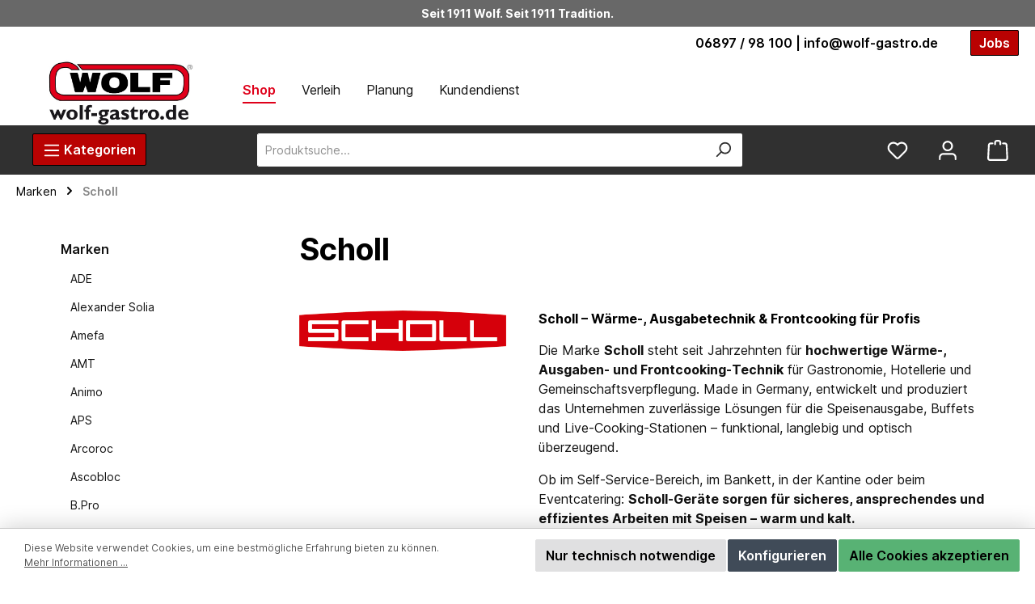

--- FILE ---
content_type: text/html; charset=UTF-8
request_url: https://wolf-gastro.de/marken/scholl/
body_size: 57453
content:
<!DOCTYPE html>
<html lang="de-DE"
      itemscope="itemscope"
      itemtype="https://schema.org/WebPage">


    
                            
    <head>
          
    		                            <meta charset="utf-8">
            
                            <meta name="viewport"
                      content="width=device-width, initial-scale=1, shrink-to-fit=no">
            
                            <meta name="author"
                      content="">
                <meta name="robots"
                      content="index,follow">
                <meta name="revisit-after"
                      content="15 days">
                <meta name="keywords"
                      content="">
                <meta name="description"
                      content="Scholl – Wärme-, Ausgabetechnik &amp;amp; Frontcooking für Profis
Die Marke Scholl steht seit Jahrzehnten für hochwertige Wärme-, Ausgaben- und Frontcooking-Technik für Gastronomie, Hotellerie und Gemeinschaftsverpflegung. Made in Germany, entwickelt und pro…">
            
                                                <meta property="og:url"
                          content="https://wolf-gastro.de/marken/scholl/">
                    <meta property="og:type"
                          content="website">
                    <meta property="og:site_name"
                          content="Wolf GmbH">
                    <meta property="og:title"
                          content="Scholl">
                    <meta property="og:description"
                          content="Scholl – Wärme-, Ausgabetechnik &amp;amp; Frontcooking für Profis
Die Marke Scholl steht seit Jahrzehnten für hochwertige Wärme-, Ausgaben- und Frontcooking-Technik für Gastronomie, Hotellerie und Gemeinschaftsverpflegung. Made in Germany, entwickelt und pro…">
                    <meta property="og:image"
                          content="https://wolf-gastro.de/media/06/9c/5c/1696427003/Wolf.jpg?ts=1696427003">

                    <meta name="twitter:card"
                          content="summary">
                    <meta name="twitter:site"
                          content="Wolf GmbH">
                    <meta name="twitter:title"
                          content="Scholl">
                    <meta name="twitter:description"
                          content="Scholl – Wärme-, Ausgabetechnik &amp;amp; Frontcooking für Profis
Die Marke Scholl steht seit Jahrzehnten für hochwertige Wärme-, Ausgaben- und Frontcooking-Technik für Gastronomie, Hotellerie und Gemeinschaftsverpflegung. Made in Germany, entwickelt und pro…">
                    <meta name="twitter:image"
                          content="https://wolf-gastro.de/media/06/9c/5c/1696427003/Wolf.jpg?ts=1696427003">
                            
                            <meta itemprop="copyrightHolder"
                      content="Wolf GmbH">
                <meta itemprop="copyrightYear"
                      content="">
                <meta itemprop="isFamilyFriendly"
                      content="true">
                <meta itemprop="image"
                      content="https://wolf-gastro.de/media/06/9c/5c/1696427003/Wolf.jpg?ts=1696427003">
            
                                            <meta name="theme-color"
                      content="#ffffff">
                            
                                                

	




    
        

                


      
                    <link rel="shortcut icon"
                  href="https://wolf-gastro.de/media/6a/2e/54/1605636473/favicon.ico?ts=1605636473">
        
                                <link rel="apple-touch-icon"
                  href="https://wolf-gastro.de/media/06/9c/5c/1696427003/Wolf.jpg?ts=1696427003">
                    
                                    <link rel="canonical" href="https://wolf-gastro.de/marken/scholl/">
                    
                    <title itemprop="name">Scholl</title>
        
                		                                                                <link rel="stylesheet"
                      href="https://wolf-gastro.de/theme/f33dbbda4caf395d0cca497e97a78c2a/css/all.css?1767868445">
                                    

	





        
        
    
            <!-- Custom css code -->
    <style>header.header-main .header-actions-col .header-actions-btn .icon, header.header-main .header-search-col .header-actions-btn .icon {
        transition: color 0.2s ease;
        color: #fff;
    }
.katalog{height:248px}
.streifen{height:265px;}
.rot{justify-content: space-around; text-align: center; color: #fff; background-color: #b71706;}
.rot h1{color: #fff;}
.rot h2{color: #fff;}
.rot a:link { text-decoration: none; color:#fff;}
.rot a:visited { text-decoration: none; color:#fff;}
.rot a:hover { text-decoration: none; color:#fff;}
.hgrau {color: #111111; background-color: #e0e5eb;}
.dgrau{color: #ffffff; background-color: #555c66; }
.dgrau h1{color: #fff;}
.dgrau a { text-decoration: none; color:#fff;}
.dgrau a:link { text-decoration: none; color:#fff;}
.dgrau a:visited { text-decoration: none; color:#fff;}
.dgrau a:hover { text-decoration: none; color:#fff;}

.header-teaser-text  {font-size:12px;}
.level-0.navigation-border {border:0px;}
.btn.btn-primary.btn-black {border:1px solid #fff; background-color: #000; height: 25px; padding: 5px 10px; display:inline;}
.twt-usp-bar.is-header .twt-usp-bar-item div.item-label a {text-decoration: none;}
.wolf-header-image { max-width:100%;max-height: 300px;}
.banner .has-vertical-alignment{ justify-content:center;}
.banner .cms-block-container:before {content: "";background: rgba(0,0,0,0.4);position: absolute;top: 0;bottom: 0;right: 0;left: 0;}
.header-main .phone-infobox .item-label a {font-size: 18px;}
.btn.btn-primary.btn-red {border:1px solid #000; background-color: #b90202; height: 25px; padding: 5px 10px; display:inline; color: #fff;}
.btn.btn-primary.btn-red:hover {border:1px solid #000; background-color: #9c0202; height: 25px; padding: 5px 10px; display:inline;}

.wolf-sidebar-widget {
   margin: 20px 0;
             
}

.wolf-sidebar-widget ul{list-style: none;font-size:12px;}


.wolf-usp li::before {
    content: '';
    display: inline-block;
    height: 20px;
    width: 20px;
    background-size: cover;
    background-image: url("https://wolf-gastro.de/media/67/55/c6/1674508224/check_green.svg");
    background-repeat: no-repeat;
    margin-right: 20px;
    background-position: center center;
    vertical-align: middle;
    margin-left: -40px;
    
}

.border {padding:10px;}

.text-align-items-center .align-items-start {align-items: center !important;}

.contact-avatar {
    width: 60px;
    height: 60px;
    border-radius: 50%;
    right: 0;
    top: 50%;
    transform: translateY(-30%);
}
.custom-faq .loyxx-faq {margin-top:10px;}
.custom-faq .loyxx-faq-table-of-content, .custom-faq .loyxx-faq > .h2, .custom-faq .loyxx-faq > br {display:none !important;}
.custom-faq .loyxx-faq-accordion .card-body{ padding: 20px 40px; }
.gallery-slider-thumbnails-image{height:75px;}
.wertgarantie{height:100px;}
.cms-element-moorl-accordion .moorl-accordion-content .section a.section-heading:hover, .cms-element-moorl-accordion .moorl-accordion-content .section a.section-heading[aria-expanded=true]{background-color:#f5f5f5;}
.cms-element-moorl-accordion .moorl-accordion-content .section a.section-heading:hover .moorl-accordion-icon svg, .cms-element-moorl-accordion .moorl-accordion-content .section a.section-heading[aria-expanded=true] .moorl-accordion-icon svg{color:#000000;}
.moorl-accordion-content .section-heading h3{margin-bottom:0;}
.boxes--grey .three-slots > div {background-color:#f5f5f5;}
.row-reverse-mobile .cms-row{flex-wrap: wrap-reverse;}
@media (max-width: 767px){
    .twt-column > .cms-element-image {padding-bottom:20px;}
}
.cms-element-moorl-accordion .moorl-accordion-content .section .section-content{padding:20px;}
.cms-element-moorl-accordion .moorl-accordion-content .section a.section-heading {padding: 10px 45px 10px 20px;}

.wolf-places ul{list-style: none;}
.wolf-places li::before {
    content: '';
    display: inline-block;
    height: 20px;
    width: 20px;
    background-size: cover;
    background-image: url("https://wolf-gastro.de/media/c1/6b/ba/1712138332/map-pin.svg");
    background-repeat: no-repeat;
    margin-right: 20px;
    background-position: center center;
    vertical-align: middle;
    margin-left: -40px;
    
}</style>
    

    
            <link rel="stylesheet" href="https://wolf-gastro.de/bundles/moorlfoundation/storefront/css/animate.css?1758879252">
    
    
            <script type="application/javascript">window.moorlAnimationZIndex = "9000";</script>
    
            <style>
            :root {
                --moorl-advanced-search-width: 600px;
            }
        </style>
    

                    
                    
                    
    <script>
        window.features = {"V6_5_0_0":true,"v6.5.0.0":true,"V6_6_0_0":true,"v6.6.0.0":true,"V6_7_0_0":false,"v6.7.0.0":false,"ADDRESS_SELECTION_REWORK":false,"address.selection.rework":false,"DISABLE_VUE_COMPAT":false,"disable.vue.compat":false,"ACCESSIBILITY_TWEAKS":false,"accessibility.tweaks":false,"ADMIN_VITE":false,"admin.vite":false,"TELEMETRY_METRICS":false,"telemetry.metrics":false,"PERFORMANCE_TWEAKS":false,"performance.tweaks":false,"CACHE_REWORK":false,"cache.rework":false,"PAYPAL_SETTINGS_TWEAKS":false,"paypal.settings.tweaks":false};
    </script>
        
                                                              
            <script>
                                    window.gtagActive = true;
                    window.gtagURL = 'https://www.googletagmanager.com/gtag/js?id=G-0QFQ0HCSM7';
                    window.controllerName = 'navigation';
                    window.actionName = 'index';
                    window.trackOrders = '1';
                    window.gtagTrackingId = 'G-0QFQ0HCSM7';
                    window.dataLayer = window.dataLayer || [];
                    window.gtagConfig = {
                        'anonymize_ip': '1',
                        'cookie_domain': 'none',
                        'cookie_prefix': '_swag_ga',
                    };

                    function gtag() { dataLayer.push(arguments); }
                            </script>
            
            <script>
            window.dataLayer = window.dataLayer || [];
            function gtag() { dataLayer.push(arguments); }

            (() => {
                const analyticsStorageEnabled = document.cookie.split(';').some((item) => item.trim().includes('google-analytics-enabled=1'));
                const adsEnabled = document.cookie.split(';').some((item) => item.trim().includes('google-ads-enabled=1'));

                // Always set a default consent for consent mode v2
                gtag('consent', 'default', {
                    'ad_user_data': adsEnabled ? 'granted' : 'denied',
                    'ad_storage': adsEnabled ? 'granted' : 'denied',
                    'ad_personalization': adsEnabled ? 'granted' : 'denied',
                    'analytics_storage': analyticsStorageEnabled ? 'granted' : 'denied'
                });
            })();
        </script>
    

      

    <!-- Shopware Analytics -->
    <script>
        window.shopwareAnalytics = {
            trackingId: '',
            merchantConsent: true,
            debug: false,
            storefrontController: 'Navigation',
            storefrontAction: 'index',
            storefrontRoute: 'frontend.navigation.page',
            storefrontCmsPageType:  'product_list' ,
        };
    </script>
    <!-- End Shopware Analytics -->
        

    <script>
        window.SemesRefererBreadcrumb = window.SemesRefererBreadcrumb || {};

        SemesRefererBreadcrumb.baseUrl = 'https://wolf-gastro.de/';

                    SemesRefererBreadcrumb.categoryId = '7ce42cd265bd415492840ec989efc3c5';
        
        
                    SemesRefererBreadcrumb.activeCategoryId = '7ce42cd265bd415492840ec989efc3c5';
               
    </script>

                            
            <script type="text/javascript"
                                src='https://www.google.com/recaptcha/api.js?render=6LeybTQqAAAAAE4LZ-uK1TzShs_EYF6_9Jh8gNA2'
                defer></script>
        <script>
                                        window.googleReCaptchaV3Active = true;
                    </script>
            
                
                                    <script>
                    window.useDefaultCookieConsent = true;
                </script>
                    
                                    <script>
                window.activeNavigationId = '7ce42cd265bd415492840ec989efc3c5';
                window.router = {
                    'frontend.cart.offcanvas': '/checkout/offcanvas',
                    'frontend.cookie.offcanvas': '/cookie/offcanvas',
                    'frontend.checkout.finish.page': '/checkout/finish',
                    'frontend.checkout.info': '/widgets/checkout/info',
                    'frontend.menu.offcanvas': '/widgets/menu/offcanvas',
                    'frontend.cms.page': '/widgets/cms',
                    'frontend.cms.navigation.page': '/widgets/cms/navigation',
                    'frontend.account.addressbook': '/widgets/account/address-book',
                    'frontend.country.country-data': '/country/country-state-data',
                    'frontend.app-system.generate-token': '/app-system/Placeholder/generate-token',
                    };
                window.salesChannelId = '81f931eebafa49e79c5a4b330d853be7';
            </script>
        

    <script>
        window.router['frontend.shopware_analytics.customer.data'] = '/storefront/script/shopware-analytics-customer'
    </script>

                                <script>
                
                window.breakpoints = {"xs":0,"sm":576,"md":768,"lg":992,"xl":1200,"xxl":1400};
            </script>
        
                                    <script>
                    window.customerLoggedInState = 0;

                    window.wishlistEnabled = 1;
                </script>
                    
                			<script src="https://wolf-gastro.de/theme/c63a7cb225d146bb8c4415882662ca79/assets/js/jquery-3.5.1.slim.min.js?1767868445"></script>
	
		        

                            <script>
                window.themeAssetsPublicPath = 'https://wolf-gastro.de/theme/c63a7cb225d146bb8c4415882662ca79/assets/';
            </script>
        
                        
    <script>
        window.validationMessages = {"required":"Die Eingabe darf nicht leer sein.","email":"Ung\u00fcltige E-Mail-Adresse. Die E-Mail ben\u00f6tigt das Format \"nutzer@beispiel.de\".","confirmation":"Ihre Eingaben sind nicht identisch.","minLength":"Die Eingabe ist zu kurz."};
    </script>
        
        
                                                        <script>
                        window.themeJsPublicPath = 'https://wolf-gastro.de/theme/f33dbbda4caf395d0cca497e97a78c2a/js/';
                    </script>
                                            <script type="text/javascript" src="https://wolf-gastro.de/theme/f33dbbda4caf395d0cca497e97a78c2a/js/storefront/storefront.js?1767868445" defer></script>
                                            <script type="text/javascript" src="https://wolf-gastro.de/theme/f33dbbda4caf395d0cca497e97a78c2a/js/swag-pay-pal/swag-pay-pal.js?1767868445" defer></script>
                                            <script type="text/javascript" src="https://wolf-gastro.de/theme/f33dbbda4caf395d0cca497e97a78c2a/js/loyxx-s-w6-category-tree-teaser/loyxx-s-w6-category-tree-teaser.js?1767868445" defer></script>
                                            <script type="text/javascript" src="https://wolf-gastro.de/theme/f33dbbda4caf395d0cca497e97a78c2a/js/tcinn-customizing/tcinn-customizing.js?1767868445" defer></script>
                                            <script type="text/javascript" src="https://wolf-gastro.de/theme/f33dbbda4caf395d0cca497e97a78c2a/js/goodday-burger-m-menu/goodday-burger-m-menu.js?1767868445" defer></script>
                                            <script type="text/javascript" src="https://wolf-gastro.de/theme/f33dbbda4caf395d0cca497e97a78c2a/js/moorl-forms/moorl-forms.js?1767868445" defer></script>
                                            <script type="text/javascript" src="https://wolf-gastro.de/theme/f33dbbda4caf395d0cca497e97a78c2a/js/semes-referer-breadcrumb/semes-referer-breadcrumb.js?1767868445" defer></script>
                                            <script type="text/javascript" src="https://wolf-gastro.de/theme/f33dbbda4caf395d0cca497e97a78c2a/js/moorl-forms-classic/moorl-forms-classic.js?1767868445" defer></script>
                                            <script type="text/javascript" src="https://wolf-gastro.de/theme/f33dbbda4caf395d0cca497e97a78c2a/js/cogi-not-found/cogi-not-found.js?1767868445" defer></script>
                                            <script type="text/javascript" src="https://wolf-gastro.de/theme/f33dbbda4caf395d0cca497e97a78c2a/js/bst-catalog-mode6/bst-catalog-mode6.js?1767868445" defer></script>
                                            <script type="text/javascript" src="https://wolf-gastro.de/theme/f33dbbda4caf395d0cca497e97a78c2a/js/moorl-foundation/moorl-foundation.js?1767868445" defer></script>
                                            <script type="text/javascript" src="https://wolf-gastro.de/theme/f33dbbda4caf395d0cca497e97a78c2a/js/loyxx-s-w6-seo-faq-manager/loyxx-s-w6-seo-faq-manager.js?1767868445" defer></script>
                                            <script type="text/javascript" src="https://wolf-gastro.de/theme/f33dbbda4caf395d0cca497e97a78c2a/js/swag-analytics/swag-analytics.js?1767868445" defer></script>
                                            <script type="text/javascript" src="https://wolf-gastro.de/theme/f33dbbda4caf395d0cca497e97a78c2a/js/doo-finder/doo-finder.js?1767868445" defer></script>
                                            <script type="text/javascript" src="https://wolf-gastro.de/theme/f33dbbda4caf395d0cca497e97a78c2a/js/tcinn-theme-ware-modern/tcinn-theme-ware-modern.js?1767868445" defer></script>
                                                        

    
    
    

    
        
        
        
        
    
        
                            

                                
    <script>
        window.mollie_javascript_use_shopware = '0'
    </script>

            <script type="text/javascript" src="https://wolf-gastro.de/bundles/molliepayments/mollie-payments.js?1758879251" defer></script>
    

    </head>

    <body class="is-ctl-navigation is-act-index themeware twt-modern twt-header-type-1 twt-full-width-boxed twt-is-cms-product-list twt-cms-styling">

            
                
    
    
            <div id="page-top" class="skip-to-content bg-primary-subtle text-primary-emphasis overflow-hidden" tabindex="-1">
            <div class="container skip-to-content-container d-flex justify-content-center visually-hidden-focusable">
                                                                                        <a href="content-main" class="skip-to-content-link d-inline-flex text-decoration-underline m-1 p-2 fw-bold gap-2">
                                Zum Hauptinhalt springen
                            </a>
                                            
                                                                        <a href="#header-main-search-input" class="skip-to-content-link d-inline-flex text-decoration-underline m-1 p-2 fw-bold gap-2 d-none d-sm-block">
                                Zur Suche springen
                            </a>
                                            
                                                                        <a href="#main-navigation-menu" class="skip-to-content-link d-inline-flex text-decoration-underline m-1 p-2 fw-bold gap-2 d-none d-lg-block">
                                Zur Hauptnavigation springen
                            </a>
                                                                        </div>
        </div>
        
        	
    
						                    <noscript class="noscript-main">
                
    <div role="alert"
         aria-live="polite"
                  class="alert alert-info alert-has-icon">
                                                                        
                                                                                                                                                                        
        
        
        
                                    
        <span class="icon icon-info" aria-hidden="true">
                                        <svg xmlns="http://www.w3.org/2000/svg" xmlns:xlink="http://www.w3.org/1999/xlink" width="24" height="24" viewBox="0 0 24 24"><defs><path d="M12 7c.5523 0 1 .4477 1 1s-.4477 1-1 1-1-.4477-1-1 .4477-1 1-1zm1 9c0 .5523-.4477 1-1 1s-1-.4477-1-1v-5c0-.5523.4477-1 1-1s1 .4477 1 1v5zm11-4c0 6.6274-5.3726 12-12 12S0 18.6274 0 12 5.3726 0 12 0s12 5.3726 12 12zM12 2C6.4772 2 2 6.4772 2 12s4.4772 10 10 10 10-4.4772 10-10S17.5228 2 12 2z" id="icons-default-info" /></defs><use xlink:href="#icons-default-info" fill="#758CA3" fill-rule="evenodd" /></svg>
                    </span>

    
    
                                                        
                                    
                    <div class="alert-content-container">
                                                    
                                                        <div class="alert-content">                                                    Um unseren Shop in vollem Umfang nutzen zu können, empfehlen wir Ihnen Javascript in Ihrem Browser zu aktivieren.
                                                                </div>                
                                                                </div>
            </div>
            </noscript>
        
                                				





    
            <section id="twt-announcement-banner"
                 class="twt-announcement-banner is-header top"
                                     data-twt-announcement-banner="true"
                         >
                            <div class="twt-announcement-banner-container container">
                    





    <div class="twt-announcement-banner-row row">

                                    <p class="content">
                    Seit 1911 Wolf. Seit 1911 Tradition.
                </p>

                    
                                    
    </div>
                </div>
                    </section>
    	
				





	 					
	
	


	




	

	
	<section id="twt-usp-bar"			 class="twt-usp-bar is-header is-small layout-1 top"
			 data-twt-usp-bar-position="1"			 data-twt-usp-bar-usps="2"
			 role="region"
			 aria-label="Darum lohnt sich Einkaufen bei uns"
	>

					<div class="twt-usp-bar-container">
				<div class="twt-usp-bar-items">
					





 



                            
            
                
                                    <div class="twt-usp-bar-item twt-usp-1 item-1">
                    <div class="item-icon">
                                                
		
			
	
                    </div>
                    <div class="item-label">
                        <div class="item-title"><a href="tel:+49689798100"> <i style="font-size:16px;color:#FF0000;" class="fa fa-phone fa-rotate-90"></i>  06897 / 98 100</a> | <a href="mailto:info@wolf-gastro.de"><i class="fa fa-solid fa-envelope"></i> info@wolf-gastro.de</a></div>
                                            </div>
                </div>
                    
    
        
        
        
        
                
                                    <div class="twt-usp-bar-item twt-usp-2 item-6">
                    <div class="item-icon">
                                                
		
			
	
                    </div>
                    <div class="item-label">
                        <div class="item-title"><a target="_blank" href="https://jobs.wolf-gastro.de" class="btn btn-primary btn-red" rel="noreferrer noopener"><font color="#ffffff">Jobs</font></a></div>
                                            </div>
                </div>
                    
    				</div>

																
											</div>
		
	</section>
	
		                
    
                <header class="header-main">
                                                                <div class="container">
                                			
	
    
    <style>
                    body header.header-main,
            header.header-main .header-row.header-sticky {
                background-color: #303030;
            }
            .header-top {
                background: #fff;
            }

        
        
                   .burger-menu--trigger:hover {
                background-color:  #8b0202;
            }
        
                    .burger-menu--trigger {
                background-color:  #b90202;
            }
            </style>

    <div class="row align-items-center header-row header-container">
                    
            <div class="container row align-items-start burger-sticky-rebuild">                 <div class="header-top">
                    <div class="col-6 col-lg-12 g-0 row align-items-center logo-row order-1">
                        <div class="col-12 col-lg-auto header-logo-col row">
                                <div class="header-logo-main text-center">
                      <a class="header-logo-main-link"
               href="/"
               title="Zur Startseite gehen">
                				                    <picture class="header-logo-picture d-block m-auto">
                                                                            
                                                                            
                                                                                    <img src="https://wolf-gastro.de/media/06/9c/5c/1696427003/Wolf.jpg?ts=1696427003"
                                     alt="Zur Startseite gehen"
                                     class="img-fluid header-logo-main-img">
                                                                        </picture>
                
	
					
		            </a>
        

          </div>
                        </div>
                            <div class="col-auto col-lg-auto header-nav-col row">
                                                                        <div class="secondary-navigation d-none d-lg-block" id="secondaryNavigation">
                    <div class="container">
                                    <nav class="nav secondary-navigation-menu"
                         itemscope="itemscope"
                         itemtype="http://schema.org/SiteNavigationElement">
                                                                                                                                                                                                                                            
                                                                                                            <a class="nav-link main-navigation-link active"
                                           href="https://wolf-gastro.de"
                                           itemprop="url">
                                            <div class="main-navigation-link-text">
                                                <span itemprop="name">Shop</span>
                                            </div>
                                        </a>
                                                                                                                                                                                                                                
                                                                                                            <a class="nav-link main-navigation-link"
                                           href="https://wolf-gastro.de/verleih"
                                           itemprop="url">
                                            <div class="main-navigation-link-text">
                                                <span itemprop="name">Verleih</span>
                                            </div>
                                        </a>
                                                                                                                                                                                                                                
                                                                                                            <a class="nav-link main-navigation-link"
                                           href="https://wolf-gastro.de/planung"
                                           itemprop="url">
                                            <div class="main-navigation-link-text">
                                                <span itemprop="name">Planung</span>
                                            </div>
                                        </a>
                                                                                                                                                                                                                                
                                                                                                            <a class="nav-link main-navigation-link"
                                           href="https://wolf-gastro.de/tus"
                                           itemprop="url">
                                            <div class="main-navigation-link-text">
                                                <span itemprop="name">Kundendienst</span>
                                            </div>
                                        </a>
                                                                                                                                            </nav>
                            </div>
            </div>
                                                            </div>
                        <div class="col-12 col-lg-auto d-flex justify-content-center phone-infobox mb-3" style="font-weight: 600; font-size: 16px;">
                            <div class="item-icon me-3">
                                
		
			
	
                            </div>
                            <div class="item-label"> </div>
                        </div>
                    </div>


                </div>
                <div class="burger-menu--trigger btn order-lg-2" style="color:#fff; border-color:#000;"><span style="color:#fff;">                                                                                                                    
        
        
        
                                    
        <span class="icon icon-stack">
                                        <svg xmlns="http://www.w3.org/2000/svg" xmlns:xlink="http://www.w3.org/1999/xlink" width="24" height="24" viewBox="0 0 24 24"><defs><path d="M3 13c-.5523 0-1-.4477-1-1s.4477-1 1-1h18c.5523 0 1 .4477 1 1s-.4477 1-1 1H3zm0-7c-.5523 0-1-.4477-1-1s.4477-1 1-1h18c.5523 0 1 .4477 1 1s-.4477 1-1 1H3zm0 14c-.5523 0-1-.4477-1-1s.4477-1 1-1h18c.5523 0 1 .4477 1 1s-.4477 1-1 1H3z" id="icons-default-stack" /></defs><use xlink:href="#icons-default-stack" fill="#758CA3" fill-rule="evenodd" /></svg>
                    </span>

    
    
    </span> Kategorien</div>
                    
                                    <div class="col-lg-auto header-nav-col d-flex" style="background-color: #fff">
                                                    <div class="secondary-navigation d-block d-lg-none" id="secondaryNavigation">
                                                                    <div class="container">
                                                                                    <nav class="nav secondary-navigation-menu secondary-navigation-menu-mobile"
                                                 itemscope="itemscope"
                                                 itemtype="http://schema.org/SiteNavigationElement">
                                                                                                                                                                                                                                                                                                                                                                                                                                            
                                                                                                                                                                                    <a class="nav-link main-navigation-link active"
                                                                   href="https://wolf-gastro.de"
                                                                   itemprop="url">
                                                                    <div class="main-navigation-link-text">
                                                                        <span itemprop="name">Shop</span>
                                                                    </div>
                                                                </a>
                                                                                                                                                                                                                                                                                                                                                                                                        
                                                                                                                                                                                    <a class="nav-link main-navigation-link"
                                                                   href="https://wolf-gastro.de/verleih"
                                                                   itemprop="url">
                                                                    <div class="main-navigation-link-text">
                                                                        <span itemprop="name">Verleih</span>
                                                                    </div>
                                                                </a>
                                                                                                                                                                                                                                                                                                                                                                                                        
                                                                                                                                                                                    <a class="nav-link main-navigation-link"
                                                                   href="https://wolf-gastro.de/planung"
                                                                   itemprop="url">
                                                                    <div class="main-navigation-link-text">
                                                                        <span itemprop="name">Planung</span>
                                                                    </div>
                                                                </a>
                                                                                                                                                                                                                                                                                                                                                                                                        
                                                                                                                                                                                    <a class="nav-link main-navigation-link"
                                                                   href="https://wolf-gastro.de/tus"
                                                                   itemprop="url">
                                                                    <div class="main-navigation-link-text">
                                                                        <span itemprop="name">Kundendienst</span>
                                                                    </div>
                                                                </a>
                                                                                                                                                                                                                                                                    </nav>
                                                                            </div>
                                                            </div>
                                            </div>
                
                    <div class="col-12 col-lg order-4 order-lg-2  header-search-col">
                <div class="row g-0 align-items-center">
                    <div class="col-auto d-block d-lg-none">
                                                    <div class="nav-main-toggle">
                                                                    <button
                                            class="btn nav-main-toggle-btn header-actions-btn"
                                            type="button"
                                            data-off-canvas-menu="true"
                                            aria-label="Menü"
                                    >
                                                                                                                                                                                                        
        
        
        
                                    
        <span class="icon icon-stack">
                                        <svg xmlns="http://www.w3.org/2000/svg" xmlns:xlink="http://www.w3.org/1999/xlink" width="24" height="24" viewBox="0 0 24 24"><use xlink:href="#icons-default-stack" fill="#758CA3" fill-rule="evenodd" /></svg>
                    </span>

    
    
                                                                                </button>
                                                            </div>
                                            </div>
                    <div class="col">
                        
      <div class="collapse"
         id="searchCollapse">
        <div class="header-search my-2 m-sm-auto">
                            <form action="/search"
                      method="get"
                      data-search-widget="true"
                      data-search-widget-options="{&quot;searchWidgetMinChars&quot;:2}"
                      data-url="/suggest?search="
                      class="header-search-form">
                    		                        <div class="input-group">
                                                            <input
                                    type="search"
                                    id="header-main-search-input"
                                    name="search"
                                    class="form-control header-search-input"
                                    autocomplete="off"
                                    autocapitalize="off"
                                    placeholder="Produktsuche..."
                                    aria-label="Produktsuche..."
                                    role="combobox"
                                    aria-autocomplete="list"
                                    aria-controls="search-suggest-listbox"
                                    aria-expanded="false"
                                    aria-describedby="search-suggest-result-info"
                                    value="">
                            
                            	<button type="submit"
			class="btn header-search-btn"
			aria-label="Suchen"
	>
		<span class="header-search-icon">
													                                                                                                                    
        
        
        
                                    
        <span class="icon icon-search">
                                        <svg xmlns="http://www.w3.org/2000/svg" xmlns:xlink="http://www.w3.org/1999/xlink" width="24" height="24" viewBox="0 0 24 24"><defs><path d="M10.0944 16.3199 4.707 21.707c-.3905.3905-1.0237.3905-1.4142 0-.3905-.3905-.3905-1.0237 0-1.4142L8.68 14.9056C7.6271 13.551 7 11.8487 7 10c0-4.4183 3.5817-8 8-8s8 3.5817 8 8-3.5817 8-8 8c-1.8487 0-3.551-.627-4.9056-1.6801zM15 16c3.3137 0 6-2.6863 6-6s-2.6863-6-6-6-6 2.6863-6 6 2.6863 6 6 6z" id="icons-default-search" /></defs><use xlink:href="#icons-default-search" fill="#758CA3" fill-rule="evenodd" /></svg>
                    </span>

    
    
    					</span>
	</button>

                                                            <button class="btn header-close-btn js-search-close-btn d-none"
                                        type="button"
                                        aria-label="Die Dropdown-Suche schließen">
                                    <span class="header-close-icon">
                                                                                                                                                            
        
        
        
                                    
        <span class="icon icon-x">
                                        <svg xmlns="http://www.w3.org/2000/svg" xmlns:xlink="http://www.w3.org/1999/xlink" width="24" height="24" viewBox="0 0 24 24"><defs><path d="m10.5858 12-7.293-7.2929c-.3904-.3905-.3904-1.0237 0-1.4142.3906-.3905 1.0238-.3905 1.4143 0L12 10.5858l7.2929-7.293c.3905-.3904 1.0237-.3904 1.4142 0 .3905.3906.3905 1.0238 0 1.4143L13.4142 12l7.293 7.2929c.3904.3905.3904 1.0237 0 1.4142-.3906.3905-1.0238.3905-1.4143 0L12 13.4142l-7.2929 7.293c-.3905.3904-1.0237.3904-1.4142 0-.3905-.3906-.3905-1.0238 0-1.4143L10.5858 12z" id="icons-default-x" /></defs><use xlink:href="#icons-default-x" fill="#758CA3" fill-rule="evenodd" /></svg>
                    </span>

    
    
                                        </span>
                                </button>
                                                    </div>
                    

					                </form>
                    </div>
    </div>


                          </div>
                </div>
            </div>
        
                    <div class="col-6 col-lg-auto order-2 order-lg-3 row g-0 justify-content-end header-actions-col">
                <div class="row g-0 header-actions-row">
                                                                
                                                                
                                                                       						                                <div class="col-auto">
                                    <div class="header-wishlist">
                                        <a class="btn header-wishlist-btn header-actions-btn"
                                           href="/wishlist"
                                           title="Merkzettel"
                                           aria-label="Merkzettel">
                                            			
							<span class="header-wishlist-icon">
									                                                                                                                    
        
        
        
                                    
        <span class="icon icon-heart">
                                        <svg xmlns="http://www.w3.org/2000/svg" xmlns:xlink="http://www.w3.org/1999/xlink" width="24" height="24" viewBox="0 0 24 24"><defs><path d="M20.0139 12.2998c1.8224-1.8224 1.8224-4.7772 0-6.5996-1.8225-1.8225-4.7772-1.8225-6.5997 0L12 7.1144l-1.4142-1.4142c-1.8225-1.8225-4.7772-1.8225-6.5997 0-1.8224 1.8224-1.8224 4.7772 0 6.5996l7.519 7.519a.7.7 0 0 0 .9899 0l7.5189-7.519zm1.4142 1.4142-7.519 7.519c-1.0543 1.0544-2.7639 1.0544-3.8183 0L2.572 13.714c-2.6035-2.6035-2.6035-6.8245 0-9.428 2.6035-2.6035 6.8246-2.6035 9.4281 0 2.6035-2.6035 6.8246-2.6035 9.428 0 2.6036 2.6035 2.6036 6.8245 0 9.428z" id="icons-default-heart" /></defs><use xlink:href="#icons-default-heart" fill="#758CA3" fill-rule="evenodd" /></svg>
                    </span>

    
    
    							</span>
		
							<span class="header-wishlist-name">
				Wunschzettel
			</span>
		
		
		
		<span class="badge header-wishlist-badge"
			  id="wishlist-basket"
			  data-wishlist-storage="true"
			  data-wishlist-storage-options="{&quot;listPath&quot;:&quot;\/wishlist\/list&quot;,&quot;mergePath&quot;:&quot;\/wishlist\/merge&quot;,&quot;pageletPath&quot;:&quot;\/wishlist\/merge\/pagelet&quot;}"
			  data-wishlist-widget="true"
			  data-wishlist-widget-options="{&quot;showCounter&quot;:true}"
		></span>
	                                        </a>
                                    </div>
                                </div>
                            

	
                                            
                                                            
    						                            <div class="col-auto">
                                <div class="account-menu">
                                        <div class="dropdown">
        					<button class="btn account-menu-btn header-actions-btn" title="Mein Konto"
				type="button"
				id="accountWidget"
				data-offcanvas-account-menu="true"
				data-bs-toggle="dropdown"
				aria-haspopup="true"
				aria-expanded="false"
				aria-label="Ihr Konto"
				title="Ihr Konto">
						<span class="header-account-icon">
									                                                                                                                    
        
        
        
                                    
        <span class="icon icon-avatar">
                                        <svg xmlns="http://www.w3.org/2000/svg" xmlns:xlink="http://www.w3.org/1999/xlink" width="24" height="24" viewBox="0 0 24 24"><defs><path d="M12 3C9.7909 3 8 4.7909 8 7c0 2.2091 1.7909 4 4 4 2.2091 0 4-1.7909 4-4 0-2.2091-1.7909-4-4-4zm0-2c3.3137 0 6 2.6863 6 6s-2.6863 6-6 6-6-2.6863-6-6 2.6863-6 6-6zM4 22.099c0 .5523-.4477 1-1 1s-1-.4477-1-1V20c0-2.7614 2.2386-5 5-5h10.0007c2.7614 0 5 2.2386 5 5v2.099c0 .5523-.4477 1-1 1s-1-.4477-1-1V20c0-1.6569-1.3431-3-3-3H7c-1.6569 0-3 1.3431-3 3v2.099z" id="icons-default-avatar" /></defs><use xlink:href="#icons-default-avatar" fill="#758CA3" fill-rule="evenodd" /></svg>
                    </span>

    
    
    							</span>

						<span class="header-account-name">
				Mein Konto
			</span>

								</button>
	
                    <div class="dropdown-menu dropdown-menu-end account-menu-dropdown js-account-menu-dropdown"
                 aria-labelledby="accountWidget">
                

        
            <div class="offcanvas-header">
                            <button class="btn btn-secondary offcanvas-close js-offcanvas-close">
                                                                                                                                                                
        
        
        
                                    
        <span class="icon icon-x icon-sm">
                                        <svg xmlns="http://www.w3.org/2000/svg" xmlns:xlink="http://www.w3.org/1999/xlink" width="24" height="24" viewBox="0 0 24 24"><use xlink:href="#icons-default-x" fill="#758CA3" fill-rule="evenodd" /></svg>
                    </span>

    
    
                        
                                            Menü schließen
                                    </button>
                    </div>
    
            <div class="offcanvas-body">
                <div class="account-menu">
                                    <div class="dropdown-header account-menu-header">
                    Ihr Konto
                </div>
                    
                                    <div class="account-menu-login">
                                            <a href="/account/login"
                           title="Anmelden"
                           class="btn btn-primary account-menu-login-button">
                            Anmelden
                        </a>
                    
                                            <div class="account-menu-register">
                            oder
                            <a href="/account/login"
                               title="Registrieren">
                                registrieren
                            </a>
                        </div>
                                    </div>
                    
                    <div class="account-menu-links">
                    <div class="header-account-menu">
        <div class="card account-menu-inner">
                                        
                                                <nav class="list-group list-group-flush account-aside-list-group">
                        
                                                                <a href="/account"
                                   title="Übersicht"
                                   class="list-group-item list-group-item-action account-aside-item"
                                   >
                                    Übersicht
                                </a>
                            
                                                            <a href="/account/profile"
                                   title="Persönliches Profil"
                                   class="list-group-item list-group-item-action account-aside-item"
                                   >
                                    Persönliches Profil
                                </a>
                            
                                                            <a href="/account/address"
                                   title="Adressen"
                                   class="list-group-item list-group-item-action account-aside-item"
                                   >
                                    Adressen
                                </a>
                            
                                                                                                                        <a href="/account/payment"
                                   title="Zahlungsarten"
                                   class="list-group-item list-group-item-action account-aside-item"
                                   >
                                    Zahlungsarten
                                </a>
                                                            
                                                            <a href="/account/order"
                                   title="Bestellungen"
                                   class="list-group-item list-group-item-action account-aside-item"
                                   >
                                    Bestellungen
                                </a>
                                                    

                        <a href="/account/mollie/subscriptions" title="Abonnements" class="list-group-item list-group-item-action account-aside-item">
                Abonnements
            </a>
            
                    </nav>
                            
                                                </div>
    </div>
            </div>
            </div>
        </div>
                </div>
            </div>
                                </div>
                            </div>
                        

	

                    
    
                                                        						                            <div class="col-auto">
                                <div
                                    class="header-cart"
                                    data-off-canvas-cart="true"
                                >
                                    <a
                                        class="btn header-cart-btn header-actions-btn"
                                        href="/checkout/cart"
                                        data-cart-widget="true"
                                        title="Warenkorb"
                                        aria-labelledby="cart-widget-aria-label"
                                        aria-haspopup="true"
                                    >
                                            <span class="header-cart-icon">
                                                                                                                            
        
        
        
                                    
        <span class="icon icon-bag">
                                        <svg xmlns="http://www.w3.org/2000/svg" xmlns:xlink="http://www.w3.org/1999/xlink" width="24" height="24" viewBox="0 0 24 24"><defs><path d="M5.892 3c.5523 0 1 .4477 1 1s-.4477 1-1 1H3.7895a1 1 0 0 0-.9986.9475l-.7895 15c-.029.5515.3946 1.0221.9987 1.0525h17.8102c.5523 0 1-.4477.9986-1.0525l-.7895-15A1 1 0 0 0 20.0208 5H17.892c-.5523 0-1-.4477-1-1s.4477-1 1-1h2.1288c1.5956 0 2.912 1.249 2.9959 2.8423l.7894 15c.0035.0788.0035.0788.0042.1577 0 1.6569-1.3432 3-3 3H3c-.079-.0007-.079-.0007-.1577-.0041-1.6546-.0871-2.9253-1.499-2.8382-3.1536l.7895-15C.8775 4.249 2.1939 3 3.7895 3H5.892zm4 2c0 .5523-.4477 1-1 1s-1-.4477-1-1V3c0-1.6569 1.3432-3 3-3h2c1.6569 0 3 1.3431 3 3v2c0 .5523-.4477 1-1 1s-1-.4477-1-1V3c0-.5523-.4477-1-1-1h-2c-.5523 0-1 .4477-1 1v2z" id="icons-default-bag" /></defs><use xlink:href="#icons-default-bag" fill="#758CA3" fill-rule="evenodd" /></svg>
                    </span>

    
    
        </span>
                <span class="header-cart-total">
            0,00 €*
        </span>
                                        </a>
                                </div>
                            </div>
                        

	
                    
                    </div>
            </div>
            </div>
            </div>                             </div>
                                    </header>
            

		
                        
		
										                <div class="nav-main">
                                        					<div class="container">

																											<div id="sticky-logo" class="d-none">
									<a href="/"
									   class="sticky-logo-main-link"
									   title="Zur Startseite gehen"
                                       									>
										<picture>

																																		<img src="https://wolf-gastro.de/media/20/3a/9b/1667458837/Wolf%20GmbH.jpg?ts=1667458853" alt="Zur Startseite gehen">
											
																																													
										</picture>
									</a>
								</div>
													
																											<div id="sticky-nav-main-toggle" class="d-none">
									<div class="menu-button">
										<button
											class="btn nav-main-toggle-btn header-actions-btn"
											type="button"
											data-off-canvas-menu="true"
											aria-label="Menü"
											title="Navigation"
										>
																																		                                                                                                                    
        
        
        
                                    
        <span class="icon icon-stack">
                                        <svg xmlns="http://www.w3.org/2000/svg" xmlns:xlink="http://www.w3.org/1999/xlink" width="24" height="24" viewBox="0 0 24 24"><use xlink:href="#icons-default-stack" fill="#758CA3" fill-rule="evenodd" /></svg>
                    </span>

    
    
    																																	<span class="header-nav-main-toggle-label">
												Navigation
											</span>
										</button>
									</div>
								</div>
													
																			<span id="js-sticky-cart-position" class="d-none"></span>
						
																			<span id="js-sticky-search-position" class="d-none"></span>
											</div>

										                                                    
    
            
                                                
                                                                    


        <div class="main-navigation-wrapper main-navigation-wrapper-burgermenu  has-dropdownmenu"
             aria-labelledby="burgerMenuLink"
             data-burgermenu-sticky-effect="true"
             data-dropdown-menu-sticky-effect-plugin-options='{
                "positionDropdownMenuStickyEffectIsActive": "105",
                "notActiveViewportsDropdownMenuStickyEffectIsActiveString": ""
             }'>
            						    <div class="main-navigation"
         id="mainNavigation"
         data-flyout-menu="true">
                    <div class="container">
                                    <nav class="nav main-navigation-menu"
                        id="main-navigation-menu"
                        aria-label="Hauptnavigation"
                        itemscope="itemscope"
                        itemtype="https://schema.org/SiteNavigationElement">
                        
                                
                            
            					
					
		            <div class="nav-link main-navigation-link dropdown">
									<a class="main-navigation-link-text has-subcategories"
						href="https://wolf-gastro.de/glaeser/"
						itemprop="url"
					    						title="Gläser">
						<span itemprop="name">
							Gläser
						</span>
																					                                                                                                                    
        
        
        
                
        <span class="icon icon-arrow-medium-right icon-xs">
                                        <svg xmlns="http://www.w3.org/2000/svg" xmlns:xlink="http://www.w3.org/1999/xlink" width="16" height="16" viewBox="0 0 16 16"><defs><path id="icons-solid-arrow-medium-right" d="M4.7071 5.2929c-.3905-.3905-1.0237-.3905-1.4142 0-.3905.3905-.3905 1.0237 0 1.4142l4 4c.3905.3905 1.0237.3905 1.4142 0l4-4c.3905-.3905.3905-1.0237 0-1.4142-.3905-.3905-1.0237-.3905-1.4142 0L8 8.5858l-3.2929-3.293z" /></defs><use transform="rotate(-90 8 8)" xlink:href="#icons-solid-arrow-medium-right" fill="#758CA3" fill-rule="evenodd" /></svg>
                    </span>

    
    
    																		</a>
				
																														<div class="dropdown-menu" aria-labelledby="dropdownMenuLink-b4841f70038544c3a30d74093a6f0f78">
																																		
					
		            <div class="nav-link main-navigation-link dropright">
									<a class="main-navigation-link-text"
						href="https://wolf-gastro.de/glaeser/glaskruege/"
						itemprop="url"
					    						title="Glaskrüge">
						<span itemprop="name">
							Glaskrüge
						</span>
											</a>
				
							</div>
							
		            <div class="nav-link main-navigation-link dropright">
									<a class="main-navigation-link-text"
						href="https://wolf-gastro.de/glaeser/karaffen-dekanter/"
						itemprop="url"
					    						title="Karaffen &amp; Dekanter">
						<span itemprop="name">
							Karaffen &amp; Dekanter
						</span>
											</a>
				
							</div>
							
		            <div class="nav-link main-navigation-link dropright">
									<a class="main-navigation-link-text"
						href="https://wolf-gastro.de/glaeser/trinkglaeser/"
						itemprop="url"
					    						title="Trinkgläser">
						<span itemprop="name">
							Trinkgläser
						</span>
											</a>
				
							</div>
							
		            <div class="nav-link main-navigation-link dropright">
									<a class="main-navigation-link-text"
						href="https://wolf-gastro.de/glaeser/latte-macchiato-glaeser/"
						itemprop="url"
					    						title="Latte Macchiato Gläser">
						<span itemprop="name">
							Latte Macchiato Gläser
						</span>
											</a>
				
							</div>
							
		            <div class="nav-link main-navigation-link dropdown dropright">
									<a class="main-navigation-link-text has-subcategories"
						href="https://wolf-gastro.de/glaeser/cocktailglaeser/"
						itemprop="url"
					    						title="Cocktailgläser">
						<span itemprop="name">
							Cocktailgläser
						</span>
																															</a>
				
																													<div class="childlist-menu ">
																						
					
				 	            <div class="nav-link main-navigation-link
				">
											<a class="main-navigation-link-text
							"
							href="https://wolf-gastro.de/glaeser/cocktailglaeser/tumbler/"
							itemprop="url"
														title="Tumbler">
							<span itemprop="name">
								Tumbler
							</span>
						</a>
					
			</div>
										
				 	            <div class="nav-link main-navigation-link
				">
											<a class="main-navigation-link-text
							"
							href="https://wolf-gastro.de/glaeser/cocktailglaeser/gin-tonic-glaeser/"
							itemprop="url"
														title="Gin Tonic Gläser">
							<span itemprop="name">
								Gin Tonic Gläser
							</span>
						</a>
					
			</div>
										
				 	            <div class="nav-link main-navigation-link
				">
											<a class="main-navigation-link-text
							"
							href="https://wolf-gastro.de/glaeser/cocktailglaeser/longdrinkglaeser/"
							itemprop="url"
														title="Longdrinkgläser">
							<span itemprop="name">
								Longdrinkgläser
							</span>
						</a>
					
			</div>
										
				 	            <div class="nav-link main-navigation-link
				">
											<a class="main-navigation-link-text
							"
							href="https://wolf-gastro.de/glaeser/cocktailglaeser/moscow-mule-becher/"
							itemprop="url"
														title="Moscow Mule Becher">
							<span itemprop="name">
								Moscow Mule Becher
							</span>
						</a>
					
			</div>
										
				 					<a class="main-navigation-link-text more-link
						"
				   href="https://wolf-gastro.de/glaeser/cocktailglaeser/"
				   itemprop="url"
				   				   title="Martini Gläser">
						<span itemprop="name">
							Mehr ...
						</span>
				</a>
																					</div>
																									</div>
							
		            <div class="nav-link main-navigation-link dropright">
									<a class="main-navigation-link-text"
						href="https://wolf-gastro.de/glaeser/kristallglaeser/"
						itemprop="url"
					    						title="Kristallgläser">
						<span itemprop="name">
							Kristallgläser
						</span>
											</a>
				
							</div>
							
		            <div class="nav-link main-navigation-link dropright">
									<a class="main-navigation-link-text"
						href="https://wolf-gastro.de/glaeser/flaschen/"
						itemprop="url"
					    						title="Flaschen">
						<span itemprop="name">
							Flaschen
						</span>
											</a>
				
							</div>
							
		            <div class="nav-link main-navigation-link dropdown dropright">
									<a class="main-navigation-link-text has-subcategories"
						href="https://wolf-gastro.de/glaeser/weinglaeser/"
						itemprop="url"
					    						title="Weingläser">
						<span itemprop="name">
							Weingläser
						</span>
																															</a>
				
																													<div class="childlist-menu ">
																						
					
				 	            <div class="nav-link main-navigation-link
				">
											<a class="main-navigation-link-text
							"
							href="https://wolf-gastro.de/glaeser/weinglaeser/rotweinglaeser/"
							itemprop="url"
														title="Rotweingläser">
							<span itemprop="name">
								Rotweingläser
							</span>
						</a>
					
			</div>
										
				 	            <div class="nav-link main-navigation-link
				">
											<a class="main-navigation-link-text
							"
							href="https://wolf-gastro.de/glaeser/weinglaeser/weissweinglaeser/"
							itemprop="url"
														title="Weißweingläser">
							<span itemprop="name">
								Weißweingläser
							</span>
						</a>
					
			</div>
										
				 	            <div class="nav-link main-navigation-link
				">
											<a class="main-navigation-link-text
							"
							href="https://wolf-gastro.de/glaeser/weinglaeser/roseweinglaeser/"
							itemprop="url"
														title="Roséweingläser">
							<span itemprop="name">
								Roséweingläser
							</span>
						</a>
					
			</div>
																					</div>
																									</div>
							
		            <div class="nav-link main-navigation-link dropright">
									<a class="main-navigation-link-text"
						href="https://wolf-gastro.de/glaeser/sektglaeser/"
						itemprop="url"
					    						title="Sektgläser">
						<span itemprop="name">
							Sektgläser
						</span>
											</a>
				
							</div>
							
		            <div class="nav-link main-navigation-link dropright">
									<a class="main-navigation-link-text"
						href="https://wolf-gastro.de/glaeser/bierglaeser/"
						itemprop="url"
					    						title="Biergläser">
						<span itemprop="name">
							Biergläser
						</span>
											</a>
				
							</div>
							
		            <div class="nav-link main-navigation-link dropright">
									<a class="main-navigation-link-text"
						href="https://wolf-gastro.de/glaeser/trinkbecher/"
						itemprop="url"
					    						title="Trinkbecher">
						<span itemprop="name">
							Trinkbecher
						</span>
											</a>
				
							</div>
							
		            <div class="nav-link main-navigation-link dropright">
									<a class="main-navigation-link-text"
						href="https://wolf-gastro.de/glaeser/weckglaeser/"
						itemprop="url"
					    						title="Weckgläser">
						<span itemprop="name">
							Weckgläser
						</span>
											</a>
				
							</div>
							
		            <div class="nav-link main-navigation-link dropright">
									<a class="main-navigation-link-text"
						href="https://wolf-gastro.de/glaeser/eisschalen-eisbecher/"
						itemprop="url"
					    						title="Eisschalen/ Eisbecher">
						<span itemprop="name">
							Eisschalen/ Eisbecher
						</span>
											</a>
				
							</div>
							
		            <div class="nav-link main-navigation-link dropright">
									<a class="main-navigation-link-text"
						href="https://wolf-gastro.de/glaeser/schnapsglaeser/"
						itemprop="url"
					    						title="Schnapsgläser">
						<span itemprop="name">
							Schnapsgläser
						</span>
											</a>
				
							</div>
							
		            <div class="nav-link main-navigation-link dropright">
									<a class="main-navigation-link-text"
						href="https://wolf-gastro.de/glaeser/teeglaeser/"
						itemprop="url"
					    						title="Teegläser">
						<span itemprop="name">
							Teegläser
						</span>
											</a>
				
							</div>
							
		            <div class="nav-link main-navigation-link dropright">
									<a class="main-navigation-link-text"
						href="https://wolf-gastro.de/glaeser/thermoglaeser/"
						itemprop="url"
					    						title="Thermogläser">
						<span itemprop="name">
							Thermogläser
						</span>
											</a>
				
							</div>
							
		            <div class="nav-link main-navigation-link dropright">
									<a class="main-navigation-link-text"
						href="https://wolf-gastro.de/glaeser/champagnerglaeser/"
						itemprop="url"
					    						title="Champagnergläser">
						<span itemprop="name">
							Champagnergläser
						</span>
											</a>
				
							</div>
							
		            <div class="nav-link main-navigation-link dropdown dropright">
									<a class="main-navigation-link-text has-subcategories"
						href="https://wolf-gastro.de/marken/zwiesel/"
						itemprop="url"
					    						title="Beliebte Glas-Serien">
						<span itemprop="name">
							Beliebte Glas-Serien
						</span>
																															</a>
				
																													<div class="childlist-menu ">
																						
					
				 	            <div class="nav-link main-navigation-link
				">
											<a class="main-navigation-link-text
							"
							href="https://wolf-gastro.de/marken/zwiesel/zwiesel-serien/zwiesel-taste/"
							itemprop="url"
														title="Zwiesel Taste">
							<span itemprop="name">
								Zwiesel Taste
							</span>
						</a>
					
			</div>
										
				 	            <div class="nav-link main-navigation-link
				">
											<a class="main-navigation-link-text
							"
							href="https://wolf-gastro.de/marken/zwiesel/zwiesel-serien/zwiesel-sensa/"
							itemprop="url"
														title="Zwiesel Sensa">
							<span itemprop="name">
								Zwiesel Sensa
							</span>
						</a>
					
			</div>
										
				 	            <div class="nav-link main-navigation-link
				">
											<a class="main-navigation-link-text
							"
							href="https://wolf-gastro.de/marken/zwiesel/zwiesel-serien/zwiesel-belfesta-pure/"
							itemprop="url"
														title="Zwiesel Pure (Belfaste)">
							<span itemprop="name">
								Zwiesel Pure (Belfaste)
							</span>
						</a>
					
			</div>
										
				 	            <div class="nav-link main-navigation-link
				">
											<a class="main-navigation-link-text
							"
							href="https://wolf-gastro.de/marken/zwiesel/zwiesel-serien/zwiesel-fine/"
							itemprop="url"
														title="Zwiesel Fine">
							<span itemprop="name">
								Zwiesel Fine
							</span>
						</a>
					
			</div>
																					</div>
																									</div>
							
		            <div class="nav-link main-navigation-link dropdown dropright">
									<a class="main-navigation-link-text has-subcategories"
						href="https://wolf-gastro.de/marken/"
						itemprop="url"
					    						title="TOP-Marken">
						<span itemprop="name">
							TOP-Marken
						</span>
																															</a>
				
																													<div class="childlist-menu ">
																						
					
				 	            <div class="nav-link main-navigation-link
				">
											<a class="main-navigation-link-text
							"
							href="https://wolf-gastro.de/marken/zwiesel/"
							itemprop="url"
														title="Schott Zwiesel">
							<span itemprop="name">
								Schott Zwiesel
							</span>
						</a>
					
			</div>
										
				 	            <div class="nav-link main-navigation-link
				">
											<a class="main-navigation-link-text
							"
							href="https://wolf-gastro.de/marken/arcoroc/"
							itemprop="url"
														title="Arcoroc">
							<span itemprop="name">
								Arcoroc
							</span>
						</a>
					
			</div>
										
				 	            <div class="nav-link main-navigation-link
				">
											<a class="main-navigation-link-text
							"
							href="https://wolf-gastro.de/marken/cent/"
							itemprop="url"
														title="Cent">
							<span itemprop="name">
								Cent
							</span>
						</a>
					
			</div>
										
				 	            <div class="nav-link main-navigation-link
				">
											<a class="main-navigation-link-text
							"
							href="https://wolf-gastro.de/marken/chef-sommelier/"
							itemprop="url"
														title="Chef &amp; Sommeliere">
							<span itemprop="name">
								Chef &amp; Sommeliere
							</span>
						</a>
					
			</div>
																					</div>
																									</div>
																				</div>
																									</div>
							
		            <div class="nav-link main-navigation-link dropdown">
									<a class="main-navigation-link-text has-subcategories"
						href="https://wolf-gastro.de/gastro-besteck"
						itemprop="url"
					    						title="Besteck">
						<span itemprop="name">
							Besteck
						</span>
																					                                                                                                                    
        
        
        
                
        <span class="icon icon-arrow-medium-right icon-xs">
                                        <svg xmlns="http://www.w3.org/2000/svg" xmlns:xlink="http://www.w3.org/1999/xlink" width="16" height="16" viewBox="0 0 16 16"><use transform="rotate(-90 8 8)" xlink:href="#icons-solid-arrow-medium-right" fill="#758CA3" fill-rule="evenodd" /></svg>
                    </span>

    
    
    																		</a>
				
																														<div class="dropdown-menu" aria-labelledby="dropdownMenuLink-a637428c69b241108f38ed0cb2232af6">
																																		
					
		            <div class="nav-link main-navigation-link dropdown dropright">
									<a class="main-navigation-link-text has-subcategories"
						href="https://wolf-gastro.de/besteck/messer/"
						itemprop="url"
					    						title="Messer">
						<span itemprop="name">
							Messer
						</span>
																															</a>
				
																													<div class="childlist-menu ">
																						
					
				 	            <div class="nav-link main-navigation-link
				">
											<a class="main-navigation-link-text
							"
							href="https://wolf-gastro.de/besteck/messer/buttermesser/"
							itemprop="url"
														title="Buttermesser">
							<span itemprop="name">
								Buttermesser
							</span>
						</a>
					
			</div>
										
				 	            <div class="nav-link main-navigation-link
				">
											<a class="main-navigation-link-text
							"
							href="https://wolf-gastro.de/besteck/messer/fischmesser/"
							itemprop="url"
														title="Fischmesser">
							<span itemprop="name">
								Fischmesser
							</span>
						</a>
					
			</div>
										
				 	            <div class="nav-link main-navigation-link
				">
											<a class="main-navigation-link-text
							"
							href="https://wolf-gastro.de/besteck/messer/menuemesser/"
							itemprop="url"
														title="Menümesser">
							<span itemprop="name">
								Menümesser
							</span>
						</a>
					
			</div>
										
				 	            <div class="nav-link main-navigation-link
				">
											<a class="main-navigation-link-text
							"
							href="https://wolf-gastro.de/besteck/messer/pizzamesser/"
							itemprop="url"
														title="Pizzamesser">
							<span itemprop="name">
								Pizzamesser
							</span>
						</a>
					
			</div>
										
				 					<a class="main-navigation-link-text more-link
						"
				   href="https://wolf-gastro.de/besteck/messer/"
				   itemprop="url"
				   				   title="Steakmesser">
						<span itemprop="name">
							Mehr ...
						</span>
				</a>
										
				 																						</div>
																									</div>
							
		            <div class="nav-link main-navigation-link dropright">
									<a class="main-navigation-link-text"
						href="https://wolf-gastro.de/besteck/besteckbehaelter/"
						itemprop="url"
					    						title="Besteckbehälter">
						<span itemprop="name">
							Besteckbehälter
						</span>
											</a>
				
							</div>
							
		            <div class="nav-link main-navigation-link dropdown dropright">
									<a class="main-navigation-link-text has-subcategories"
						href="https://wolf-gastro.de/besteck/loeffel/"
						itemprop="url"
					    						title="Löffel">
						<span itemprop="name">
							Löffel
						</span>
																															</a>
				
																													<div class="childlist-menu ">
																						
					
				 	            <div class="nav-link main-navigation-link
				">
											<a class="main-navigation-link-text
							"
							href="https://wolf-gastro.de/besteck/loeffel/eisloeffel/"
							itemprop="url"
														title="Eislöffel">
							<span itemprop="name">
								Eislöffel
							</span>
						</a>
					
			</div>
										
				 	            <div class="nav-link main-navigation-link
				">
											<a class="main-navigation-link-text
							"
							href="https://wolf-gastro.de/besteck/loeffel/eierloeffel/"
							itemprop="url"
														title="Eierlöffel">
							<span itemprop="name">
								Eierlöffel
							</span>
						</a>
					
			</div>
										
				 	            <div class="nav-link main-navigation-link
				">
											<a class="main-navigation-link-text
							"
							href="https://wolf-gastro.de/besteck/loeffel/gourmetloeffel/"
							itemprop="url"
														title="Gourmetlöffel">
							<span itemprop="name">
								Gourmetlöffel
							</span>
						</a>
					
			</div>
										
				 	            <div class="nav-link main-navigation-link
				">
											<a class="main-navigation-link-text
							"
							href="https://wolf-gastro.de/besteck/loeffel/menueloeffel/"
							itemprop="url"
														title="Menülöffel">
							<span itemprop="name">
								Menülöffel
							</span>
						</a>
					
			</div>
										
				 					<a class="main-navigation-link-text more-link
						"
				   href="https://wolf-gastro.de/besteck/loeffel/"
				   itemprop="url"
				   				   title="Kaffeelöffel">
						<span itemprop="name">
							Mehr ...
						</span>
				</a>
										
				 											
				 																						</div>
																									</div>
							
		            <div class="nav-link main-navigation-link dropright">
									<a class="main-navigation-link-text"
						href="https://wolf-gastro.de/besteck/servierbesteck/"
						itemprop="url"
					    						title="Servierbesteck">
						<span itemprop="name">
							Servierbesteck
						</span>
											</a>
				
							</div>
							
		            <div class="nav-link main-navigation-link dropright">
									<a class="main-navigation-link-text"
						href="https://wolf-gastro.de/besteck/pizzaschneider/"
						itemprop="url"
					    						title="Pizzaschneider">
						<span itemprop="name">
							Pizzaschneider
						</span>
											</a>
				
							</div>
							
		            <div class="nav-link main-navigation-link dropright">
									<a class="main-navigation-link-text"
						href="https://wolf-gastro.de/besteck/tortenheber/"
						itemprop="url"
					    						title="Tortenheber">
						<span itemprop="name">
							Tortenheber
						</span>
											</a>
				
							</div>
							
		            <div class="nav-link main-navigation-link dropdown dropright">
									<a class="main-navigation-link-text has-subcategories"
						href="https://wolf-gastro.de/besteck/gabeln/"
						itemprop="url"
					    						title="Gabeln">
						<span itemprop="name">
							Gabeln
						</span>
																															</a>
				
																													<div class="childlist-menu ">
																						
					
				 	            <div class="nav-link main-navigation-link
				">
											<a class="main-navigation-link-text
							"
							href="https://wolf-gastro.de/besteck/gabeln/fischgabeln/"
							itemprop="url"
														title="Fischgabeln">
							<span itemprop="name">
								Fischgabeln
							</span>
						</a>
					
			</div>
										
				 	            <div class="nav-link main-navigation-link
				">
											<a class="main-navigation-link-text
							"
							href="https://wolf-gastro.de/besteck/gabeln/kuchengabel/"
							itemprop="url"
														title="Kuchengabel">
							<span itemprop="name">
								Kuchengabel
							</span>
						</a>
					
			</div>
										
				 	            <div class="nav-link main-navigation-link
				">
											<a class="main-navigation-link-text
							"
							href="https://wolf-gastro.de/besteck/gabeln/menuegabeln/"
							itemprop="url"
														title="Menügabeln">
							<span itemprop="name">
								Menügabeln
							</span>
						</a>
					
			</div>
										
				 	            <div class="nav-link main-navigation-link
				">
											<a class="main-navigation-link-text
							"
							href="https://wolf-gastro.de/besteck/gabeln/steakgabeln/"
							itemprop="url"
														title="Steakgabeln">
							<span itemprop="name">
								Steakgabeln
							</span>
						</a>
					
			</div>
										
				 					<a class="main-navigation-link-text more-link
						"
				   href="https://wolf-gastro.de/besteck/gabeln/"
				   itemprop="url"
				   				   title="Vorspeisen-/ Dessertgabeln">
						<span itemprop="name">
							Mehr ...
						</span>
				</a>
																					</div>
																									</div>
							
		            <div class="nav-link main-navigation-link dropdown dropright">
									<a class="main-navigation-link-text has-subcategories"
						href="https://wolf-gastro.de/marken/solex/solex-besteck-serien/"
						itemprop="url"
					    						title="Beliebte Besteckserien">
						<span itemprop="name">
							Beliebte Besteckserien
						</span>
																															</a>
				
																													<div class="childlist-menu ">
																						
					
				 	            <div class="nav-link main-navigation-link
				">
											<a class="main-navigation-link-text
							"
							href="https://wolf-gastro.de/marken/solex/solex-besteck-serien/solex-karina/"
							itemprop="url"
														title="Solex Karina">
							<span itemprop="name">
								Solex Karina
							</span>
						</a>
					
			</div>
										
				 	            <div class="nav-link main-navigation-link
				">
											<a class="main-navigation-link-text
							"
							href="https://wolf-gastro.de/marken/solex/solex-besteck-serien/solex-lena/"
							itemprop="url"
														title="Solex Lena">
							<span itemprop="name">
								Solex Lena
							</span>
						</a>
					
			</div>
										
				 	            <div class="nav-link main-navigation-link
				">
											<a class="main-navigation-link-text
							"
							href="https://wolf-gastro.de/marken/cent/cent-bestecke-serien/public/"
							itemprop="url"
														title="Cent Public">
							<span itemprop="name">
								Cent Public
							</span>
						</a>
					
			</div>
										
				 	            <div class="nav-link main-navigation-link
				">
											<a class="main-navigation-link-text
							"
							href="https://wolf-gastro.de/marken/hepp-serien/hepp-ecco/"
							itemprop="url"
														title="Hepp Ecco">
							<span itemprop="name">
								Hepp Ecco
							</span>
						</a>
					
			</div>
																					</div>
																									</div>
							
		            <div class="nav-link main-navigation-link dropdown dropright">
									<a class="main-navigation-link-text has-subcategories"
						href="https://wolf-gastro.de/marken/"
						itemprop="url"
					    						title="TOP-Marken">
						<span itemprop="name">
							TOP-Marken
						</span>
																															</a>
				
																													<div class="childlist-menu ">
																						
					
				 	            <div class="nav-link main-navigation-link
				">
											<a class="main-navigation-link-text
							"
							href="https://wolf-gastro.de/marken/solex/"
							itemprop="url"
														title="Solex">
							<span itemprop="name">
								Solex
							</span>
						</a>
					
			</div>
										
				 	            <div class="nav-link main-navigation-link
				">
											<a class="main-navigation-link-text
							"
							href="https://wolf-gastro.de/marken/hepp/"
							itemprop="url"
														title="Hepp">
							<span itemprop="name">
								Hepp
							</span>
						</a>
					
			</div>
										
				 	            <div class="nav-link main-navigation-link
				">
											<a class="main-navigation-link-text
							"
							href="https://wolf-gastro.de/marken/amefa/"
							itemprop="url"
														title="Amefa">
							<span itemprop="name">
								Amefa
							</span>
						</a>
					
			</div>
										
				 	            <div class="nav-link main-navigation-link
				">
											<a class="main-navigation-link-text
							"
							href="https://wolf-gastro.de/marken/cent/"
							itemprop="url"
														title="Cent">
							<span itemprop="name">
								Cent
							</span>
						</a>
					
			</div>
																					</div>
																									</div>
																				</div>
																									</div>
							
		            <div class="nav-link main-navigation-link dropdown">
									<a class="main-navigation-link-text has-subcategories"
						href="https://wolf-gastro.de/gastro-geschirr"
						itemprop="url"
					    						title="Geschirr">
						<span itemprop="name">
							Geschirr
						</span>
																					                                                                                                                    
        
        
        
                
        <span class="icon icon-arrow-medium-right icon-xs">
                                        <svg xmlns="http://www.w3.org/2000/svg" xmlns:xlink="http://www.w3.org/1999/xlink" width="16" height="16" viewBox="0 0 16 16"><use transform="rotate(-90 8 8)" xlink:href="#icons-solid-arrow-medium-right" fill="#758CA3" fill-rule="evenodd" /></svg>
                    </span>

    
    
    																		</a>
				
																														<div class="dropdown-menu" aria-labelledby="dropdownMenuLink-f52d895479d74f9fa9b35f52963e08bd">
																																		
					
		            <div class="nav-link main-navigation-link dropright">
									<a class="main-navigation-link-text"
						href="https://wolf-gastro.de/geschirr/hartglasgeschirr/"
						itemprop="url"
					    						title="Hartglasgeschirr">
						<span itemprop="name">
							Hartglasgeschirr
						</span>
											</a>
				
							</div>
							
		            <div class="nav-link main-navigation-link dropdown dropright">
									<a class="main-navigation-link-text has-subcategories"
						href="https://wolf-gastro.de/geschirr/kannen/"
						itemprop="url"
					    						title="Kannen">
						<span itemprop="name">
							Kannen
						</span>
																															</a>
				
																													<div class="childlist-menu ">
																						
					
				 	            <div class="nav-link main-navigation-link
				">
											<a class="main-navigation-link-text
							"
							href="https://wolf-gastro.de/geschirr/kannen/kaffeekannen/"
							itemprop="url"
														title="Kaffeekannen">
							<span itemprop="name">
								Kaffeekannen
							</span>
						</a>
					
			</div>
										
				 	            <div class="nav-link main-navigation-link
				">
											<a class="main-navigation-link-text
							"
							href="https://wolf-gastro.de/geschirr/kannen/milchkaennchen/"
							itemprop="url"
														title="Milchkännchen">
							<span itemprop="name">
								Milchkännchen
							</span>
						</a>
					
			</div>
										
				 	            <div class="nav-link main-navigation-link
				">
											<a class="main-navigation-link-text
							"
							href="https://wolf-gastro.de/geschirr/kannen/teekannen/"
							itemprop="url"
														title="Teekannen">
							<span itemprop="name">
								Teekannen
							</span>
						</a>
					
			</div>
																					</div>
																									</div>
							
		            <div class="nav-link main-navigation-link dropright">
									<a class="main-navigation-link-text"
						href="https://wolf-gastro.de/geschirr/eisbecher/"
						itemprop="url"
					    						title="Eisbecher">
						<span itemprop="name">
							Eisbecher
						</span>
											</a>
				
							</div>
							
		            <div class="nav-link main-navigation-link dropright">
									<a class="main-navigation-link-text"
						href="https://wolf-gastro.de/geschirr/servierplatten/"
						itemprop="url"
					    						title="Servierplatten">
						<span itemprop="name">
							Servierplatten
						</span>
											</a>
				
							</div>
							
		            <div class="nav-link main-navigation-link dropright">
									<a class="main-navigation-link-text"
						href="https://wolf-gastro.de/geschirr/schalen/"
						itemprop="url"
					    						title="Schalen">
						<span itemprop="name">
							Schalen
						</span>
											</a>
				
							</div>
							
		            <div class="nav-link main-navigation-link dropright">
									<a class="main-navigation-link-text"
						href="https://wolf-gastro.de/geschirr/melamin-geschirr/"
						itemprop="url"
					    						title="Melamin Geschirr">
						<span itemprop="name">
							Melamin Geschirr
						</span>
											</a>
				
							</div>
							
		            <div class="nav-link main-navigation-link dropdown dropright">
									<a class="main-navigation-link-text has-subcategories"
						href="https://wolf-gastro.de/geschirr/teller/"
						itemprop="url"
					    						title="Teller">
						<span itemprop="name">
							Teller
						</span>
																															</a>
				
																													<div class="childlist-menu ">
																						
					
				 	            <div class="nav-link main-navigation-link
				">
											<a class="main-navigation-link-text
							"
							href="https://wolf-gastro.de/geschirr/teller/flache-teller/"
							itemprop="url"
														title="Flache Teller">
							<span itemprop="name">
								Flache Teller
							</span>
						</a>
					
			</div>
										
				 	            <div class="nav-link main-navigation-link
				">
											<a class="main-navigation-link-text
							"
							href="https://wolf-gastro.de/geschirr/teller/tiefe-teller/"
							itemprop="url"
														title="Tiefe Teller">
							<span itemprop="name">
								Tiefe Teller
							</span>
						</a>
					
			</div>
										
				 	            <div class="nav-link main-navigation-link
				">
											<a class="main-navigation-link-text
							"
							href="https://wolf-gastro.de/geschirr/teller/pastateller/"
							itemprop="url"
														title="Pastateller">
							<span itemprop="name">
								Pastateller
							</span>
						</a>
					
			</div>
										
				 	            <div class="nav-link main-navigation-link
				">
											<a class="main-navigation-link-text
							"
							href="https://wolf-gastro.de/geschirr/teller/pizzateller-gastro"
							itemprop="url"
														title="Pizzateller Gastro">
							<span itemprop="name">
								Pizzateller Gastro
							</span>
						</a>
					
			</div>
										
				 					<a class="main-navigation-link-text more-link
						"
				   href="https://wolf-gastro.de/geschirr/teller/"
				   itemprop="url"
				   				   title="Suppenteller">
						<span itemprop="name">
							Mehr ...
						</span>
				</a>
										
				 											
				 											
				 																						</div>
																									</div>
							
		            <div class="nav-link main-navigation-link dropdown dropright">
									<a class="main-navigation-link-text has-subcategories"
						href="https://wolf-gastro.de/geschirr/tassen/"
						itemprop="url"
					    						title="Tassen">
						<span itemprop="name">
							Tassen
						</span>
																															</a>
				
																													<div class="childlist-menu ">
																						
					
				 	            <div class="nav-link main-navigation-link
				">
											<a class="main-navigation-link-text
							"
							href="https://wolf-gastro.de/geschirr/tassen/cappuccino-tassen/"
							itemprop="url"
														title="Cappuccino Tassen">
							<span itemprop="name">
								Cappuccino Tassen
							</span>
						</a>
					
			</div>
										
				 	            <div class="nav-link main-navigation-link
				">
											<a class="main-navigation-link-text
							"
							href="https://wolf-gastro.de/geschirr/tassen/espressotassen/"
							itemprop="url"
														title="Espressotassen">
							<span itemprop="name">
								Espressotassen
							</span>
						</a>
					
			</div>
										
				 	            <div class="nav-link main-navigation-link
				">
											<a class="main-navigation-link-text
							"
							href="https://wolf-gastro.de/geschirr/tassen/kaffeebecher/"
							itemprop="url"
														title="Kaffeebecher">
							<span itemprop="name">
								Kaffeebecher
							</span>
						</a>
					
			</div>
										
				 	            <div class="nav-link main-navigation-link
				">
											<a class="main-navigation-link-text
							"
							href="https://wolf-gastro.de/geschirr/tassen/kaffeetassen/"
							itemprop="url"
														title="Kaffeetassen">
							<span itemprop="name">
								Kaffeetassen
							</span>
						</a>
					
			</div>
										
				 					<a class="main-navigation-link-text more-link
						"
				   href="https://wolf-gastro.de/geschirr/tassen/"
				   itemprop="url"
				   				   title="Untertassen">
						<span itemprop="name">
							Mehr ...
						</span>
				</a>
																					</div>
																									</div>
							
		            <div class="nav-link main-navigation-link dropright">
									<a class="main-navigation-link-text"
						href="https://wolf-gastro.de/geschirr/suppentassen/"
						itemprop="url"
					    						title="Suppentassen">
						<span itemprop="name">
							Suppentassen
						</span>
											</a>
				
							</div>
							
		            <div class="nav-link main-navigation-link dropright">
									<a class="main-navigation-link-text"
						href="https://wolf-gastro.de/geschirr/suppenterrinen/"
						itemprop="url"
					    						title="Suppenterrinen">
						<span itemprop="name">
							Suppenterrinen
						</span>
											</a>
				
							</div>
							
		            <div class="nav-link main-navigation-link dropright">
									<a class="main-navigation-link-text"
						href="https://wolf-gastro.de/geschirr/sauciere/"
						itemprop="url"
					    						title="Sauciere">
						<span itemprop="name">
							Sauciere
						</span>
											</a>
				
							</div>
							
		            <div class="nav-link main-navigation-link dropright">
									<a class="main-navigation-link-text"
						href="https://wolf-gastro.de/geschirr/zuckerdosen/"
						itemprop="url"
					    						title="Zuckerdosen">
						<span itemprop="name">
							Zuckerdosen
						</span>
											</a>
				
							</div>
							
		            <div class="nav-link main-navigation-link dropdown dropright">
									<a class="main-navigation-link-text has-subcategories"
						href="https://wolf-gastro.de/marken/cent/cent-geschirr/"
						itemprop="url"
					    						title="Beliebte Geschirr-Serien">
						<span itemprop="name">
							Beliebte Geschirr-Serien
						</span>
																															</a>
				
																													<div class="childlist-menu ">
																						
					
				 	            <div class="nav-link main-navigation-link
				">
											<a class="main-navigation-link-text
							"
							href="https://wolf-gastro.de/marken/cent/cent-geschirr/cent-spices/"
							itemprop="url"
														title="Cent Spices">
							<span itemprop="name">
								Cent Spices
							</span>
						</a>
					
			</div>
										
				 	            <div class="nav-link main-navigation-link
				">
											<a class="main-navigation-link-text
							"
							href="https://wolf-gastro.de/marken/rak/rak-karbon/"
							itemprop="url"
														title="RAK Karbon">
							<span itemprop="name">
								RAK Karbon
							</span>
						</a>
					
			</div>
										
				 	            <div class="nav-link main-navigation-link
				">
											<a class="main-navigation-link-text
							"
							href="https://wolf-gastro.de/marken/bauscher/bauscher-serien/bauscher-purity/"
							itemprop="url"
														title="Bauscher Purity">
							<span itemprop="name">
								Bauscher Purity
							</span>
						</a>
					
			</div>
										
				 	            <div class="nav-link main-navigation-link
				">
											<a class="main-navigation-link-text
							"
							href="https://wolf-gastro.de/marken/rak/rak-banquet/"
							itemprop="url"
														title="RAK Banquet">
							<span itemprop="name">
								RAK Banquet
							</span>
						</a>
					
			</div>
																					</div>
																									</div>
							
		            <div class="nav-link main-navigation-link dropdown dropright">
									<a class="main-navigation-link-text has-subcategories"
						href="https://wolf-gastro.de/marken/"
						itemprop="url"
					    						title="TOP-Marken">
						<span itemprop="name">
							TOP-Marken
						</span>
																															</a>
				
																													<div class="childlist-menu ">
																						
					
				 	            <div class="nav-link main-navigation-link
				">
											<a class="main-navigation-link-text
							"
							href="https://wolf-gastro.de/hersteller/bauscher/"
							itemprop="url"
														title="Bauscher">
							<span itemprop="name">
								Bauscher
							</span>
						</a>
					
			</div>
										
				 	            <div class="nav-link main-navigation-link
				">
											<a class="main-navigation-link-text
							"
							href="https://wolf-gastro.de/marken/rak/"
							itemprop="url"
														title="RAK">
							<span itemprop="name">
								RAK
							</span>
						</a>
					
			</div>
										
				 	            <div class="nav-link main-navigation-link
				">
											<a class="main-navigation-link-text
							"
							href="https://wolf-gastro.de/marken/steelite/"
							itemprop="url"
														title="Steelite">
							<span itemprop="name">
								Steelite
							</span>
						</a>
					
			</div>
										
				 	            <div class="nav-link main-navigation-link
				">
											<a class="main-navigation-link-text
							"
							href="https://wolf-gastro.de/marken/cent/"
							itemprop="url"
														title="Cent">
							<span itemprop="name">
								Cent
							</span>
						</a>
					
			</div>
																					</div>
																									</div>
																				</div>
																									</div>
							
		            <div class="nav-link main-navigation-link dropdown">
									<a class="main-navigation-link-text has-subcategories"
						href="https://wolf-gastro.de/kochtechnik/"
						itemprop="url"
					    						title="Kochtechnik">
						<span itemprop="name">
							Kochtechnik
						</span>
																					                                                                                                                    
        
        
        
                
        <span class="icon icon-arrow-medium-right icon-xs">
                                        <svg xmlns="http://www.w3.org/2000/svg" xmlns:xlink="http://www.w3.org/1999/xlink" width="16" height="16" viewBox="0 0 16 16"><use transform="rotate(-90 8 8)" xlink:href="#icons-solid-arrow-medium-right" fill="#758CA3" fill-rule="evenodd" /></svg>
                    </span>

    
    
    																		</a>
				
																														<div class="dropdown-menu" aria-labelledby="dropdownMenuLink-72857d211de747eea69751d2ed3081b5">
																																		
					
		            <div class="nav-link main-navigation-link dropdown dropright">
									<a class="main-navigation-link-text has-subcategories"
						href="https://wolf-gastro.de/kochtechnik/herde/"
						itemprop="url"
					    						title="Herde">
						<span itemprop="name">
							Herde
						</span>
																															</a>
				
																													<div class="childlist-menu ">
																						
					
				 	            <div class="nav-link main-navigation-link
				">
											<a class="main-navigation-link-text
							"
							href="https://wolf-gastro.de/kochtechnik/herde/elektro-herd-gastro"
							itemprop="url"
														title="Elektroherde">
							<span itemprop="name">
								Elektroherde
							</span>
						</a>
					
			</div>
										
				 	            <div class="nav-link main-navigation-link
				">
											<a class="main-navigation-link-text
							"
							href="https://wolf-gastro.de/kochtechnik/herde/gasherde/"
							itemprop="url"
														title="Gasherde">
							<span itemprop="name">
								Gasherde
							</span>
						</a>
					
			</div>
										
				 	            <div class="nav-link main-navigation-link
				">
											<a class="main-navigation-link-text
							"
							href="https://wolf-gastro.de/kochtechnik/herde/gluehplattenherd/"
							itemprop="url"
														title="Glühplattenherd">
							<span itemprop="name">
								Glühplattenherd
							</span>
						</a>
					
			</div>
										
				 	            <div class="nav-link main-navigation-link
				">
											<a class="main-navigation-link-text
							"
							href="https://wolf-gastro.de/kochtechnik/herde/wokherde/"
							itemprop="url"
														title="Wokherde">
							<span itemprop="name">
								Wokherde
							</span>
						</a>
					
			</div>
										
				 					<a class="main-navigation-link-text more-link
						"
				   href="https://wolf-gastro.de/kochtechnik/herde/"
				   itemprop="url"
				   				   title="Induktionsherde">
						<span itemprop="name">
							Mehr ...
						</span>
				</a>
										
				 																						</div>
																									</div>
							
		            <div class="nav-link main-navigation-link dropright">
									<a class="main-navigation-link-text"
						href="https://wolf-gastro.de/kochtechnik/griddleplatten/"
						itemprop="url"
					    						title="Griddleplatten">
						<span itemprop="name">
							Griddleplatten
						</span>
											</a>
				
							</div>
							
		            <div class="nav-link main-navigation-link dropright">
									<a class="main-navigation-link-text"
						href="https://wolf-gastro.de/kochtechnik/bain-maries/"
						itemprop="url"
					    						title="Bain-Maries">
						<span itemprop="name">
							Bain-Maries
						</span>
											</a>
				
							</div>
							
		            <div class="nav-link main-navigation-link dropright">
									<a class="main-navigation-link-text"
						href="https://wolf-gastro.de/kochtechnik/kippbratpfannen/"
						itemprop="url"
					    						title="Kippbratpfannen">
						<span itemprop="name">
							Kippbratpfannen
						</span>
											</a>
				
							</div>
							
		            <div class="nav-link main-navigation-link dropdown dropright">
									<a class="main-navigation-link-text has-subcategories"
						href="https://wolf-gastro.de/kochtechnik/gastro-grills/"
						itemprop="url"
					    						title="Grills">
						<span itemprop="name">
							Grills
						</span>
																															</a>
				
																													<div class="childlist-menu ">
																						
					
				 	            <div class="nav-link main-navigation-link
				">
											<a class="main-navigation-link-text
							"
							href="https://wolf-gastro.de/kochtechnik/grills/gasgrills/"
							itemprop="url"
														title="Gasgrills">
							<span itemprop="name">
								Gasgrills
							</span>
						</a>
					
			</div>
										
				 	            <div class="nav-link main-navigation-link
				">
											<a class="main-navigation-link-text
							"
							href="https://wolf-gastro.de/kochtechnik/grills/kontaktgrills/"
							itemprop="url"
														title="Kontaktgrills">
							<span itemprop="name">
								Kontaktgrills
							</span>
						</a>
					
			</div>
										
				 	            <div class="nav-link main-navigation-link
				">
											<a class="main-navigation-link-text
							"
							href="https://wolf-gastro.de/kochtechnik/grills/teppanyaki-grills/"
							itemprop="url"
														title="Teppanyaki Grills">
							<span itemprop="name">
								Teppanyaki Grills
							</span>
						</a>
					
			</div>
										
				 	            <div class="nav-link main-navigation-link
				">
											<a class="main-navigation-link-text
							"
							href="https://wolf-gastro.de/kochtechnik/grills/lavastein-grills/"
							itemprop="url"
														title="Lavastein Grills">
							<span itemprop="name">
								Lavastein Grills
							</span>
						</a>
					
			</div>
										
				 					<a class="main-navigation-link-text more-link
						"
				   href="https://wolf-gastro.de/kochtechnik/gastro-grills/"
				   itemprop="url"
				   				   title="Hähnchengrill">
						<span itemprop="name">
							Mehr ...
						</span>
				</a>
										
				 																						</div>
																									</div>
							
		            <div class="nav-link main-navigation-link dropdown dropright">
									<a class="main-navigation-link-text has-subcategories"
						href="https://wolf-gastro.de/kochtechnik/kochserien/"
						itemprop="url"
					    						title="Kochserien">
						<span itemprop="name">
							Kochserien
						</span>
																															</a>
				
																													<div class="childlist-menu ">
																						
					
				 	            <div class="nav-link main-navigation-link
				">
											<a class="main-navigation-link-text
							"
							href="https://wolf-gastro.de/marken/mkn/optima-700/"
							itemprop="url"
														title="MKN Optima 700">
							<span itemprop="name">
								MKN Optima 700
							</span>
						</a>
					
			</div>
										
				 	            <div class="nav-link main-navigation-link
				">
											<a class="main-navigation-link-text
							"
							href="https://wolf-gastro.de/marken/mkn/optima-850/"
							itemprop="url"
														title="MKN Optima 850">
							<span itemprop="name">
								MKN Optima 850
							</span>
						</a>
					
			</div>
																					</div>
																									</div>
							
		            <div class="nav-link main-navigation-link dropright">
									<a class="main-navigation-link-text"
						href="https://wolf-gastro.de/kochtechnik/lueftungstechnik/"
						itemprop="url"
					    						title="Lüftungstechnik">
						<span itemprop="name">
							Lüftungstechnik
						</span>
											</a>
				
							</div>
							
		            <div class="nav-link main-navigation-link dropdown dropright">
									<a class="main-navigation-link-text has-subcategories"
						href="https://wolf-gastro.de/kochtechnik/multifunktionsgarer/"
						itemprop="url"
					    						title="Multifunktionsgarer">
						<span itemprop="name">
							Multifunktionsgarer
						</span>
																															</a>
				
																													<div class="childlist-menu ">
																						
					
				 	            <div class="nav-link main-navigation-link
				">
											<a class="main-navigation-link-text
							"
							href="https://wolf-gastro.de/kochtechnik/multifunktionsgarer/flexichef/"
							itemprop="url"
														title="FlexiChef">
							<span itemprop="name">
								FlexiChef
							</span>
						</a>
					
			</div>
										
				 	            <div class="nav-link main-navigation-link
				">
											<a class="main-navigation-link-text
							"
							href="https://wolf-gastro.de/kochtechnik/multifunktionsgarer/ivario/"
							itemprop="url"
														title="iVario">
							<span itemprop="name">
								iVario
							</span>
						</a>
					
			</div>
																					</div>
																									</div>
							
		            <div class="nav-link main-navigation-link dropdown dropright">
									<a class="main-navigation-link-text has-subcategories"
						href="https://wolf-gastro.de/kochtechnik/kombidaempfer/"
						itemprop="url"
					    						title="Kombidämpfer">
						<span itemprop="name">
							Kombidämpfer
						</span>
																															</a>
				
																													<div class="childlist-menu ">
																						
					
				 	            <div class="nav-link main-navigation-link
				">
											<a class="main-navigation-link-text
							"
							href="https://wolf-gastro.de/kochtechnik/kombidaempfer/elektro-kombidaempfer/"
							itemprop="url"
														title="Elektro-Kombidämpfer">
							<span itemprop="name">
								Elektro-Kombidämpfer
							</span>
						</a>
					
			</div>
										
				 	            <div class="nav-link main-navigation-link
				">
											<a class="main-navigation-link-text
							"
							href="https://wolf-gastro.de/kochtechnik/kombidaempfer/gas-kombidaempfer/"
							itemprop="url"
														title="Gas-Kombidämpfer">
							<span itemprop="name">
								Gas-Kombidämpfer
							</span>
						</a>
					
			</div>
										
				 	            <div class="nav-link main-navigation-link
				">
											<a class="main-navigation-link-text
							"
							href="https://wolf-gastro.de/kochtechnik/kombidaempfer/kombidaempfer-reiniger/"
							itemprop="url"
														title="Kombidämpfer-Reiniger">
							<span itemprop="name">
								Kombidämpfer-Reiniger
							</span>
						</a>
					
			</div>
										
				 	            <div class="nav-link main-navigation-link
				">
											<a class="main-navigation-link-text
							"
							href="https://wolf-gastro.de/kochtechnik/kombidaempfer/kondensationshauben/"
							itemprop="url"
														title="Kondensationshauben">
							<span itemprop="name">
								Kondensationshauben
							</span>
						</a>
					
			</div>
										
				 					<a class="main-navigation-link-text more-link
						"
				   href="https://wolf-gastro.de/kochtechnik/kombidaempfer/"
				   itemprop="url"
				   				   title="Untergestelle">
						<span itemprop="name">
							Mehr ...
						</span>
				</a>
										
				 																						</div>
																									</div>
							
		            <div class="nav-link main-navigation-link dropright">
									<a class="main-navigation-link-text"
						href="https://wolf-gastro.de/kochtechnik/kombidaempfer/heissluftoefen/"
						itemprop="url"
					    						title="Heißluftöfen">
						<span itemprop="name">
							Heißluftöfen
						</span>
											</a>
				
							</div>
							
		            <div class="nav-link main-navigation-link dropdown dropright">
									<a class="main-navigation-link-text has-subcategories"
						href="https://wolf-gastro.de/kochtechnik/fritteusen/"
						itemprop="url"
					    						title="Fritteusen">
						<span itemprop="name">
							Fritteusen
						</span>
																															</a>
				
																													<div class="childlist-menu ">
																						
					
				 	            <div class="nav-link main-navigation-link
				">
											<a class="main-navigation-link-text
							"
							href="https://wolf-gastro.de/kochtechnik/fritteusen/frittieroelfiltersysteme/"
							itemprop="url"
														title="Frittierölfiltersysteme">
							<span itemprop="name">
								Frittierölfiltersysteme
							</span>
						</a>
					
			</div>
										
				 	            <div class="nav-link main-navigation-link
				">
											<a class="main-navigation-link-text
							"
							href="https://wolf-gastro.de/kochtechnik/fritteusen/gas-fritteusen/"
							itemprop="url"
														title="Gas-Fritteusen">
							<span itemprop="name">
								Gas-Fritteusen
							</span>
						</a>
					
			</div>
										
				 	            <div class="nav-link main-navigation-link
				">
											<a class="main-navigation-link-text
							"
							href="https://wolf-gastro.de/kochtechnik/fritteusen/elektro-fritteusen/"
							itemprop="url"
														title="Elektro-Fritteusen">
							<span itemprop="name">
								Elektro-Fritteusen
							</span>
						</a>
					
			</div>
																					</div>
																									</div>
							
		            <div class="nav-link main-navigation-link dropright">
									<a class="main-navigation-link-text"
						href="https://wolf-gastro.de/kochtechnik/salamander-gastro"
						itemprop="url"
					    						title="Salamander">
						<span itemprop="name">
							Salamander
						</span>
											</a>
				
							</div>
							
		            <div class="nav-link main-navigation-link dropright">
									<a class="main-navigation-link-text"
						href="https://wolf-gastro.de/kochtechnik/nudelkocher/"
						itemprop="url"
					    						title="Nudelkocher">
						<span itemprop="name">
							Nudelkocher
						</span>
											</a>
				
							</div>
							
		            <div class="nav-link main-navigation-link dropright">
									<a class="main-navigation-link-text"
						href="https://wolf-gastro.de/kochtechnik/kochkessel/"
						itemprop="url"
					    						title="Kochkessel">
						<span itemprop="name">
							Kochkessel
						</span>
											</a>
				
							</div>
							
		            <div class="nav-link main-navigation-link dropdown dropright">
									<a class="main-navigation-link-text has-subcategories"
						href="https://wolf-gastro.de/kochtechnik/imbissgeraete/"
						itemprop="url"
					    						title="Imbissgeräte">
						<span itemprop="name">
							Imbissgeräte
						</span>
																															</a>
				
																													<div class="childlist-menu ">
																						
					
				 	            <div class="nav-link main-navigation-link
				">
											<a class="main-navigation-link-text
							"
							href="https://wolf-gastro.de/kochtechnik/imbissgeraete/hot-dog-maker/"
							itemprop="url"
														title="Hot-Dog Maker">
							<span itemprop="name">
								Hot-Dog Maker
							</span>
						</a>
					
			</div>
										
				 	            <div class="nav-link main-navigation-link
				">
											<a class="main-navigation-link-text
							"
							href="https://wolf-gastro.de/kochtechnik/imbissgeraete/crepeisen/"
							itemprop="url"
														title="Crepeisen">
							<span itemprop="name">
								Crepeisen
							</span>
						</a>
					
			</div>
										
				 	            <div class="nav-link main-navigation-link
				">
											<a class="main-navigation-link-text
							"
							href="https://wolf-gastro.de/kochtechnik/imbissgeraete/waffeleisen/"
							itemprop="url"
														title="Waffeleisen">
							<span itemprop="name">
								Waffeleisen
							</span>
						</a>
					
			</div>
										
				 	            <div class="nav-link main-navigation-link
				">
											<a class="main-navigation-link-text
							"
							href="https://wolf-gastro.de/kochtechnik/imbissgeraete/toaster/"
							itemprop="url"
														title="Toaster">
							<span itemprop="name">
								Toaster
							</span>
						</a>
					
			</div>
										
				 					<a class="main-navigation-link-text more-link
						"
				   href="https://wolf-gastro.de/kochtechnik/imbissgeraete/"
				   itemprop="url"
				   				   title="Gyros-/Dönergrill">
						<span itemprop="name">
							Mehr ...
						</span>
				</a>
										
				 																						</div>
																									</div>
							
		            <div class="nav-link main-navigation-link dropdown dropright">
									<a class="main-navigation-link-text has-subcategories"
						href="https://wolf-gastro.de/kochtechnik/pizzaoefen-gastro"
						itemprop="url"
					    						title="Pizzaofen ">
						<span itemprop="name">
							Pizzaofen 
						</span>
																															</a>
				
																													<div class="childlist-menu ">
																						
					
				 	            <div class="nav-link main-navigation-link
				">
											<a class="main-navigation-link-text
							"
							href="https://wolf-gastro.de/kochtechnik/pizzaoefen/einkammer-pizzaoefen/"
							itemprop="url"
														title="Einkammer-Pizzaöfen">
							<span itemprop="name">
								Einkammer-Pizzaöfen
							</span>
						</a>
					
			</div>
										
				 	            <div class="nav-link main-navigation-link
				">
											<a class="main-navigation-link-text
							"
							href="https://wolf-gastro.de/kochtechnik/pizzaoefen/doppelkammer-pizzaoefen/"
							itemprop="url"
														title="Doppelkammer-Pizzaöfen">
							<span itemprop="name">
								Doppelkammer-Pizzaöfen
							</span>
						</a>
					
			</div>
										
				 	            <div class="nav-link main-navigation-link
				">
											<a class="main-navigation-link-text
							"
							href="https://wolf-gastro.de/kochtechnik/pizzaoefen/durchlaufoefen/"
							itemprop="url"
														title="Durchlauföfen">
							<span itemprop="name">
								Durchlauföfen
							</span>
						</a>
					
			</div>
																					</div>
																									</div>
							
		            <div class="nav-link main-navigation-link dropdown dropright">
									<a class="main-navigation-link-text has-subcategories"
						href="https://wolf-gastro.de/marken/"
						itemprop="url"
					    						title="TOP-Marken">
						<span itemprop="name">
							TOP-Marken
						</span>
																															</a>
				
																													<div class="childlist-menu ">
																						
					
				 	            <div class="nav-link main-navigation-link
				">
											<a class="main-navigation-link-text
							"
							href="https://wolf-gastro.de/marken/rational/"
							itemprop="url"
														title="Rational">
							<span itemprop="name">
								Rational
							</span>
						</a>
					
			</div>
										
				 	            <div class="nav-link main-navigation-link
				">
											<a class="main-navigation-link-text
							"
							href="https://wolf-gastro.de/marken/cookmax/"
							itemprop="url"
														title="Cookmax">
							<span itemprop="name">
								Cookmax
							</span>
						</a>
					
			</div>
										
				 	            <div class="nav-link main-navigation-link
				">
											<a class="main-navigation-link-text
							"
							href="https://wolf-gastro.de/marken/mkn/"
							itemprop="url"
														title="MKN">
							<span itemprop="name">
								MKN
							</span>
						</a>
					
			</div>
										
				 	            <div class="nav-link main-navigation-link
				">
											<a class="main-navigation-link-text
							"
							href="https://wolf-gastro.de/marken/bartscher/"
							itemprop="url"
														title="Bartscher">
							<span itemprop="name">
								Bartscher
							</span>
						</a>
					
			</div>
																					</div>
																									</div>
																				</div>
																									</div>
							
		            <div class="nav-link main-navigation-link dropdown">
									<a class="main-navigation-link-text has-subcategories"
						href="https://wolf-gastro.de/spueltechnik/"
						itemprop="url"
					    						title="Spültechnik">
						<span itemprop="name">
							Spültechnik
						</span>
																					                                                                                                                    
        
        
        
                
        <span class="icon icon-arrow-medium-right icon-xs">
                                        <svg xmlns="http://www.w3.org/2000/svg" xmlns:xlink="http://www.w3.org/1999/xlink" width="16" height="16" viewBox="0 0 16 16"><use transform="rotate(-90 8 8)" xlink:href="#icons-solid-arrow-medium-right" fill="#758CA3" fill-rule="evenodd" /></svg>
                    </span>

    
    
    																		</a>
				
																														<div class="dropdown-menu" aria-labelledby="dropdownMenuLink-36bb310f0c5a4ddda56a46dfb953bc60">
																																		
					
		            <div class="nav-link main-navigation-link dropright">
									<a class="main-navigation-link-text"
						href="https://wolf-gastro.de/spueltechnik/haubenspuelmaschinen/"
						itemprop="url"
					    						title="Haubenspülmaschinen">
						<span itemprop="name">
							Haubenspülmaschinen
						</span>
											</a>
				
							</div>
							
		            <div class="nav-link main-navigation-link dropdown dropright">
									<a class="main-navigation-link-text has-subcategories"
						href="https://wolf-gastro.de/spueltechnik/gewerbespuelmaschinen"
						itemprop="url"
					    						title="Spülmaschinen">
						<span itemprop="name">
							Spülmaschinen
						</span>
																															</a>
				
																													<div class="childlist-menu ">
																						
					
				 	            <div class="nav-link main-navigation-link
				">
											<a class="main-navigation-link-text
							"
							href="https://wolf-gastro.de/spueltechnik/spuelmaschinen/bistrospuelmaschinen/"
							itemprop="url"
														title="Bistrospülmaschinen">
							<span itemprop="name">
								Bistrospülmaschinen
							</span>
						</a>
					
			</div>
										
				 	            <div class="nav-link main-navigation-link
				">
											<a class="main-navigation-link-text
							"
							href="https://wolf-gastro.de/spueltechnik/spuelmaschinen/geschirrspuelmaschinen/"
							itemprop="url"
														title="Geschirrspülmaschinen">
							<span itemprop="name">
								Geschirrspülmaschinen
							</span>
						</a>
					
			</div>
										
				 	            <div class="nav-link main-navigation-link
				">
											<a class="main-navigation-link-text
							"
							href="https://wolf-gastro.de/spueltechnik/spuelmaschinen/glaeserspuelmaschine-gastro"
							itemprop="url"
														title="Gläserspülmaschinen">
							<span itemprop="name">
								Gläserspülmaschinen
							</span>
						</a>
					
			</div>
																					</div>
																									</div>
							
		            <div class="nav-link main-navigation-link dropdown dropright">
									<a class="main-navigation-link-text has-subcategories"
						href="https://wolf-gastro.de/spueltechnik/spuelkoerbe/"
						itemprop="url"
					    						title="Spülkörbe">
						<span itemprop="name">
							Spülkörbe
						</span>
																															</a>
				
																													<div class="childlist-menu ">
																						
					
				 	            <div class="nav-link main-navigation-link
				">
											<a class="main-navigation-link-text
							"
							href="https://wolf-gastro.de/spueltechnik/spuelkoerbe/besteckkoerbe/"
							itemprop="url"
														title="Besteckkörbe">
							<span itemprop="name">
								Besteckkörbe
							</span>
						</a>
					
			</div>
										
				 	            <div class="nav-link main-navigation-link
				">
											<a class="main-navigation-link-text
							"
							href="https://wolf-gastro.de/spueltechnik/spuelkoerbe/geschirrkoerbe/"
							itemprop="url"
														title="Geschirrkörbe">
							<span itemprop="name">
								Geschirrkörbe
							</span>
						</a>
					
			</div>
										
				 	            <div class="nav-link main-navigation-link
				">
											<a class="main-navigation-link-text
							"
							href="https://wolf-gastro.de/spueltechnik/spuelkoerbe/glaeserkoerbe/"
							itemprop="url"
														title="Gläserkörbe">
							<span itemprop="name">
								Gläserkörbe
							</span>
						</a>
					
			</div>
										
				 	            <div class="nav-link main-navigation-link
				">
											<a class="main-navigation-link-text
							"
							href="https://wolf-gastro.de/spueltechnik/spuelkoerbe/zubehoer/"
							itemprop="url"
														title="Zubehör">
							<span itemprop="name">
								Zubehör
							</span>
						</a>
					
			</div>
																					</div>
																									</div>
							
		            <div class="nav-link main-navigation-link dropright">
									<a class="main-navigation-link-text"
						href="https://wolf-gastro.de/spueltechnik/schlauchpendelbrausen/"
						itemprop="url"
					    						title="Schlauchpendelbrausen">
						<span itemprop="name">
							Schlauchpendelbrausen
						</span>
											</a>
				
							</div>
							
		            <div class="nav-link main-navigation-link dropright">
									<a class="main-navigation-link-text"
						href="https://wolf-gastro.de/spueltechnik/poliermaschinen/"
						itemprop="url"
					    						title="Poliermaschinen">
						<span itemprop="name">
							Poliermaschinen
						</span>
											</a>
				
							</div>
							
		            <div class="nav-link main-navigation-link dropright">
									<a class="main-navigation-link-text"
						href="https://wolf-gastro.de/spueltechnik/schlauchaufroller/"
						itemprop="url"
					    						title="Schlauchaufroller">
						<span itemprop="name">
							Schlauchaufroller
						</span>
											</a>
				
							</div>
							
		            <div class="nav-link main-navigation-link dropdown dropright">
									<a class="main-navigation-link-text has-subcategories"
						href="https://wolf-gastro.de/spueltechnik/reinigungsmittel/"
						itemprop="url"
					    						title="Reiniger &amp; Spülmittel">
						<span itemprop="name">
							Reiniger &amp; Spülmittel
						</span>
																															</a>
				
																													<div class="childlist-menu ">
																						
					
				 	            <div class="nav-link main-navigation-link
				">
											<a class="main-navigation-link-text
							"
							href="https://wolf-gastro.de/spueltechnik/reinigungsmittel/klarspueler/"
							itemprop="url"
														title="Klarspüler">
							<span itemprop="name">
								Klarspüler
							</span>
						</a>
					
			</div>
										
				 	            <div class="nav-link main-navigation-link
				">
											<a class="main-navigation-link-text
							"
							href="https://wolf-gastro.de/spueltechnik/reinigungsmittel/spuelmaschinen-reiniger/"
							itemprop="url"
														title="Spülmaschinen-Reiniger">
							<span itemprop="name">
								Spülmaschinen-Reiniger
							</span>
						</a>
					
			</div>
										
				 	            <div class="nav-link main-navigation-link
				">
											<a class="main-navigation-link-text
							"
							href="https://wolf-gastro.de/spueltechnik/reiniger-spuelmittel/glaeserreiniger/"
							itemprop="url"
														title="Gläserreiniger">
							<span itemprop="name">
								Gläserreiniger
							</span>
						</a>
					
			</div>
										
				 	            <div class="nav-link main-navigation-link
				">
											<a class="main-navigation-link-text
							"
							href="https://wolf-gastro.de/spueltechnik/reiniger-spuelmittel/bistroreiniger/"
							itemprop="url"
														title="Bistroreiniger">
							<span itemprop="name">
								Bistroreiniger
							</span>
						</a>
					
			</div>
										
				 					<a class="main-navigation-link-text more-link
						"
				   href="https://wolf-gastro.de/spueltechnik/reinigungsmittel/"
				   itemprop="url"
				   				   title="Universalreiniger">
						<span itemprop="name">
							Mehr ...
						</span>
				</a>
										
				 											
				 											
				 											
				 											
				 																						</div>
																									</div>
							
		            <div class="nav-link main-navigation-link dropright">
									<a class="main-navigation-link-text"
						href="https://wolf-gastro.de/spueltechnik/armaturen/"
						itemprop="url"
					    						title="Armaturen">
						<span itemprop="name">
							Armaturen
						</span>
											</a>
				
							</div>
							
		            <div class="nav-link main-navigation-link dropright">
									<a class="main-navigation-link-text"
						href="https://wolf-gastro.de/spueltechnik/fettabscheider/"
						itemprop="url"
					    						title="Fettabscheider">
						<span itemprop="name">
							Fettabscheider
						</span>
											</a>
				
							</div>
							
		            <div class="nav-link main-navigation-link dropdown dropright">
									<a class="main-navigation-link-text has-subcategories"
						href="https://wolf-gastro.de/spueltechnik/wasseraufbereitung/"
						itemprop="url"
					    						title="Wasseraufbereitung">
						<span itemprop="name">
							Wasseraufbereitung
						</span>
																															</a>
				
																													<div class="childlist-menu ">
																						
					
				 	            <div class="nav-link main-navigation-link
				">
											<a class="main-navigation-link-text
							"
							href="https://wolf-gastro.de/spueltechnik/wasseraufbereitung/osmoseanlagen/"
							itemprop="url"
														title="Osmoseanlagen">
							<span itemprop="name">
								Osmoseanlagen
							</span>
						</a>
					
			</div>
										
				 	            <div class="nav-link main-navigation-link
				">
											<a class="main-navigation-link-text
							"
							href="https://wolf-gastro.de/spueltechnik/wasseraufbereitung/wasserfilter/"
							itemprop="url"
														title="Wasserfilter">
							<span itemprop="name">
								Wasserfilter
							</span>
						</a>
					
			</div>
										
				 	            <div class="nav-link main-navigation-link
				">
											<a class="main-navigation-link-text
							"
							href="https://wolf-gastro.de/spueltechnik/wasseraufbereitung/enthaertungsanlagen/"
							itemprop="url"
														title="Enthärtungsanlagen">
							<span itemprop="name">
								Enthärtungsanlagen
							</span>
						</a>
					
			</div>
																					</div>
																									</div>
							
		            <div class="nav-link main-navigation-link dropdown dropright">
									<a class="main-navigation-link-text has-subcategories"
						href="https://wolf-gastro.de/spueltechnik/spuelmoebel/"
						itemprop="url"
					    						title="Spülmöbel">
						<span itemprop="name">
							Spülmöbel
						</span>
																															</a>
				
																													<div class="childlist-menu ">
																						
					
				 	            <div class="nav-link main-navigation-link
				">
											<a class="main-navigation-link-text
							"
							href="https://wolf-gastro.de/spueltechnik/spuelmoebel/spueltische/"
							itemprop="url"
														title="Spültische">
							<span itemprop="name">
								Spültische
							</span>
						</a>
					
			</div>
										
				 	            <div class="nav-link main-navigation-link
				">
											<a class="main-navigation-link-text
							"
							href="https://wolf-gastro.de/spueltechnik/spuelmoebel/spuelschraenke/"
							itemprop="url"
														title="Spülschränke">
							<span itemprop="name">
								Spülschränke
							</span>
						</a>
					
			</div>
										
				 	            <div class="nav-link main-navigation-link
				">
											<a class="main-navigation-link-text
							"
							href="https://wolf-gastro.de/spueltechnik/spuelmoebel/spuelzentren/"
							itemprop="url"
														title="Spülzentren">
							<span itemprop="name">
								Spülzentren
							</span>
						</a>
					
			</div>
										
				 	            <div class="nav-link main-navigation-link
				">
											<a class="main-navigation-link-text
							"
							href="https://wolf-gastro.de/spueltechnik/spuelmoebel/handwaschbecken/"
							itemprop="url"
														title="Handwaschbecken">
							<span itemprop="name">
								Handwaschbecken
							</span>
						</a>
					
			</div>
										
				 					<a class="main-navigation-link-text more-link
						"
				   href="https://wolf-gastro.de/spueltechnik/spuelmoebel/"
				   itemprop="url"
				   				   title="Zu- und Ablauftische">
						<span itemprop="name">
							Mehr ...
						</span>
				</a>
																					</div>
																									</div>
							
		            <div class="nav-link main-navigation-link dropdown dropright">
									<a class="main-navigation-link-text has-subcategories"
						href="https://wolf-gastro.de/marken/winterhalter/"
						itemprop="url"
					    						title="Beliebte Kategorien">
						<span itemprop="name">
							Beliebte Kategorien
						</span>
																															</a>
				
																													<div class="childlist-menu ">
																						
					
				 	            <div class="nav-link main-navigation-link
				">
											<a class="main-navigation-link-text
							"
							href="https://wolf-gastro.de/marken/winterhalter/winterhalter-glaeserspuelmaschinen/"
							itemprop="url"
														title="Gläserspülmaschinen">
							<span itemprop="name">
								Gläserspülmaschinen
							</span>
						</a>
					
			</div>
										
				 	            <div class="nav-link main-navigation-link
				">
											<a class="main-navigation-link-text
							"
							href="https://wolf-gastro.de/marken/winterhalter/winterhalter-glaeserspuelmaschinen/"
							itemprop="url"
														title="Geschirrspülmaschinen">
							<span itemprop="name">
								Geschirrspülmaschinen
							</span>
						</a>
					
			</div>
										
				 	            <div class="nav-link main-navigation-link
				">
											<a class="main-navigation-link-text
							"
							href="https://wolf-gastro.de/marken/winterhalter-universalspuelmaschinen"
							itemprop="url"
														title="Universalspülmaschinen">
							<span itemprop="name">
								Universalspülmaschinen
							</span>
						</a>
					
			</div>
										
				 	            <div class="nav-link main-navigation-link
				">
											<a class="main-navigation-link-text
							"
							href="https://wolf-gastro.de/marken/winterhalter/winterhalter-haubenspuelmaschinen/"
							itemprop="url"
														title="Haubenspülmaschinen">
							<span itemprop="name">
								Haubenspülmaschinen
							</span>
						</a>
					
			</div>
																					</div>
																									</div>
							
		            <div class="nav-link main-navigation-link dropdown dropright">
									<a class="main-navigation-link-text has-subcategories"
						href="https://wolf-gastro.de/marken/"
						itemprop="url"
					    						title="TOP-Marken">
						<span itemprop="name">
							TOP-Marken
						</span>
																															</a>
				
																													<div class="childlist-menu ">
																						
					
				 	            <div class="nav-link main-navigation-link
				">
											<a class="main-navigation-link-text
							"
							href="https://wolf-gastro.de/marken/winterhalter/"
							itemprop="url"
														title="Winterhalter">
							<span itemprop="name">
								Winterhalter
							</span>
						</a>
					
			</div>
										
				 	            <div class="nav-link main-navigation-link
				">
											<a class="main-navigation-link-text
							"
							href="https://wolf-gastro.de/marken/cookmax/"
							itemprop="url"
														title="Cookmax">
							<span itemprop="name">
								Cookmax
							</span>
						</a>
					
			</div>
										
				 	            <div class="nav-link main-navigation-link
				">
											<a class="main-navigation-link-text
							"
							href="https://wolf-gastro.de/marken/hobart/"
							itemprop="url"
														title="Hobart">
							<span itemprop="name">
								Hobart
							</span>
						</a>
					
			</div>
																					</div>
																									</div>
																				</div>
																									</div>
							
		            <div class="nav-link main-navigation-link dropdown">
									<a class="main-navigation-link-text has-subcategories"
						href="https://wolf-gastro.de/kuechengeraete/"
						itemprop="url"
					    						title="Küchengeräte">
						<span itemprop="name">
							Küchengeräte
						</span>
																					                                                                                                                    
        
        
        
                
        <span class="icon icon-arrow-medium-right icon-xs">
                                        <svg xmlns="http://www.w3.org/2000/svg" xmlns:xlink="http://www.w3.org/1999/xlink" width="16" height="16" viewBox="0 0 16 16"><use transform="rotate(-90 8 8)" xlink:href="#icons-solid-arrow-medium-right" fill="#758CA3" fill-rule="evenodd" /></svg>
                    </span>

    
    
    																		</a>
				
																														<div class="dropdown-menu" aria-labelledby="dropdownMenuLink-4848bbe7cd8249c0a58cf09d2e368e87">
																																		
					
		            <div class="nav-link main-navigation-link dropright">
									<a class="main-navigation-link-text"
						href="https://wolf-gastro.de/kuechengeraete/waagen/"
						itemprop="url"
					    						title="Waagen">
						<span itemprop="name">
							Waagen
						</span>
											</a>
				
							</div>
							
		            <div class="nav-link main-navigation-link dropright">
									<a class="main-navigation-link-text"
						href="https://wolf-gastro.de/kuechengeraete/aufschnittmaschinen/"
						itemprop="url"
					    						title="Aufschnittmaschinen">
						<span itemprop="name">
							Aufschnittmaschinen
						</span>
											</a>
				
							</div>
							
		            <div class="nav-link main-navigation-link dropright">
									<a class="main-navigation-link-text"
						href="https://wolf-gastro.de/kuechengeraete/mixstaebe/"
						itemprop="url"
					    						title="Mixstäbe">
						<span itemprop="name">
							Mixstäbe
						</span>
											</a>
				
							</div>
							
		            <div class="nav-link main-navigation-link dropright">
									<a class="main-navigation-link-text"
						href="https://wolf-gastro.de/kuechengeraete/mixer/"
						itemprop="url"
					    						title="Mixer">
						<span itemprop="name">
							Mixer
						</span>
											</a>
				
							</div>
							
		            <div class="nav-link main-navigation-link dropright">
									<a class="main-navigation-link-text"
						href="https://wolf-gastro.de/kuechengeraete/mikrowellen/"
						itemprop="url"
					    						title="Mikrowellen">
						<span itemprop="name">
							Mikrowellen
						</span>
											</a>
				
							</div>
							
		            <div class="nav-link main-navigation-link dropdown dropright">
									<a class="main-navigation-link-text has-subcategories"
						href="https://wolf-gastro.de/kuechengeraete/vakuumierer/"
						itemprop="url"
					    						title="Vakuumierer">
						<span itemprop="name">
							Vakuumierer
						</span>
																															</a>
				
																													<div class="childlist-menu ">
																						
					
				 	            <div class="nav-link main-navigation-link
				">
											<a class="main-navigation-link-text
							"
							href="https://wolf-gastro.de/kuechengeraete/vakuumierer/vakuumierbeutel/"
							itemprop="url"
														title="Vakuumierbeutel">
							<span itemprop="name">
								Vakuumierbeutel
							</span>
						</a>
					
			</div>
																					</div>
																									</div>
							
		            <div class="nav-link main-navigation-link dropright">
									<a class="main-navigation-link-text"
						href="https://wolf-gastro.de/kuechengeraete/fleischwoelfe/"
						itemprop="url"
					    						title="Fleischwölfe">
						<span itemprop="name">
							Fleischwölfe
						</span>
											</a>
				
							</div>
							
		            <div class="nav-link main-navigation-link dropdown dropright">
									<a class="main-navigation-link-text has-subcategories"
						href="https://wolf-gastro.de/kuechengeraete/kaffeemaschinen/"
						itemprop="url"
					    						title="Kaffeemaschinen">
						<span itemprop="name">
							Kaffeemaschinen
						</span>
																															</a>
				
																													<div class="childlist-menu ">
																						
					
				 	            <div class="nav-link main-navigation-link
				">
											<a class="main-navigation-link-text
							"
							href="https://wolf-gastro.de/kuechengeraete/kaffeemaschinen/siebtraegermaschinen/"
							itemprop="url"
														title="Siebträgermaschinen">
							<span itemprop="name">
								Siebträgermaschinen
							</span>
						</a>
					
			</div>
										
				 	            <div class="nav-link main-navigation-link
				">
											<a class="main-navigation-link-text
							"
							href="https://wolf-gastro.de/kuechengeraete/kaffeemaschinen/kaffeevollautomaten/"
							itemprop="url"
														title="Kaffeevollautomaten">
							<span itemprop="name">
								Kaffeevollautomaten
							</span>
						</a>
					
			</div>
										
				 	            <div class="nav-link main-navigation-link
				">
											<a class="main-navigation-link-text
							"
							href="https://wolf-gastro.de/kuechengeraete/kaffeemaschinen/tee-wasserkocher-perkolatoren/"
							itemprop="url"
														title="Tee-/ Wasserkocher &amp; Perkolatoren">
							<span itemprop="name">
								Tee-/ Wasserkocher &amp; Perkolatoren
							</span>
						</a>
					
			</div>
										
				 	            <div class="nav-link main-navigation-link
				">
											<a class="main-navigation-link-text
							"
							href="https://wolf-gastro.de/kuechengeraete/kaffeemaschinen/kaffeemuehlen/"
							itemprop="url"
														title="Kaffeemühlen">
							<span itemprop="name">
								Kaffeemühlen
							</span>
						</a>
					
			</div>
										
				 					<a class="main-navigation-link-text more-link
						"
				   href="https://wolf-gastro.de/kuechengeraete/kaffeemaschinen/"
				   itemprop="url"
				   				   title="Kaffeemaschinen Reiniger">
						<span itemprop="name">
							Mehr ...
						</span>
				</a>
																					</div>
																									</div>
							
		            <div class="nav-link main-navigation-link dropdown dropright">
									<a class="main-navigation-link-text has-subcategories"
						href="https://wolf-gastro.de/kuechengeraete/teigverarbeitung/"
						itemprop="url"
					    						title="Teigverarbeitung">
						<span itemprop="name">
							Teigverarbeitung
						</span>
																															</a>
				
																													<div class="childlist-menu ">
																						
					
				 	            <div class="nav-link main-navigation-link
				">
											<a class="main-navigation-link-text
							"
							href="https://wolf-gastro.de/kuechengeraete/teigverarbeitung/teigausrollmaschinen/"
							itemprop="url"
														title="Teigausrollmaschinen">
							<span itemprop="name">
								Teigausrollmaschinen
							</span>
						</a>
					
			</div>
										
				 	            <div class="nav-link main-navigation-link
				">
											<a class="main-navigation-link-text
							"
							href="https://wolf-gastro.de/kuechengeraete/teigverarbeitung/teigknetmaschinen/"
							itemprop="url"
														title="Teigknetmaschinen">
							<span itemprop="name">
								Teigknetmaschinen
							</span>
						</a>
					
			</div>
										
				 	            <div class="nav-link main-navigation-link
				">
											<a class="main-navigation-link-text
							"
							href="https://wolf-gastro.de/kuechengeraete/teigverarbeitung/pasta-maschinen/"
							itemprop="url"
														title="Pasta Maschinen">
							<span itemprop="name">
								Pasta Maschinen
							</span>
						</a>
					
			</div>
																					</div>
																									</div>
							
		            <div class="nav-link main-navigation-link dropright">
									<a class="main-navigation-link-text"
						href="https://wolf-gastro.de/kuechengeraete/cutter/"
						itemprop="url"
					    						title="Cutter">
						<span itemprop="name">
							Cutter
						</span>
											</a>
				
							</div>
							
		            <div class="nav-link main-navigation-link dropright">
									<a class="main-navigation-link-text"
						href="https://wolf-gastro.de/kuechengeraete/saftmaschinen/"
						itemprop="url"
					    						title="Saftmaschinen">
						<span itemprop="name">
							Saftmaschinen
						</span>
											</a>
				
							</div>
							
		            <div class="nav-link main-navigation-link dropright">
									<a class="main-navigation-link-text"
						href="https://wolf-gastro.de/kuechengeraete/heisswasserautomaten/"
						itemprop="url"
					    						title="Heißwasserautomaten">
						<span itemprop="name">
							Heißwasserautomaten
						</span>
											</a>
				
							</div>
							
		            <div class="nav-link main-navigation-link dropright">
									<a class="main-navigation-link-text"
						href="https://wolf-gastro.de/kuechengeraete/multikocher/"
						itemprop="url"
					    						title="Multikocher">
						<span itemprop="name">
							Multikocher
						</span>
											</a>
				
							</div>
							
		            <div class="nav-link main-navigation-link dropright">
									<a class="main-navigation-link-text"
						href="https://wolf-gastro.de/kuechengeraete/entsafter/"
						itemprop="url"
					    						title="Entsafter">
						<span itemprop="name">
							Entsafter
						</span>
											</a>
				
							</div>
							
		            <div class="nav-link main-navigation-link dropright">
									<a class="main-navigation-link-text"
						href="https://wolf-gastro.de/kuechengeraete/blixer/"
						itemprop="url"
					    						title="Blixer">
						<span itemprop="name">
							Blixer
						</span>
											</a>
				
							</div>
																				</div>
																									</div>
							
		            <div class="nav-link main-navigation-link dropdown">
									<a class="main-navigation-link-text has-subcategories"
						href="https://wolf-gastro.de/speisenausgaben/"
						itemprop="url"
					    						title="Speiseausgabe &amp; -transport">
						<span itemprop="name">
							Speiseausgabe &amp; -transport
						</span>
																					                                                                                                                    
        
        
        
                
        <span class="icon icon-arrow-medium-right icon-xs">
                                        <svg xmlns="http://www.w3.org/2000/svg" xmlns:xlink="http://www.w3.org/1999/xlink" width="16" height="16" viewBox="0 0 16 16"><use transform="rotate(-90 8 8)" xlink:href="#icons-solid-arrow-medium-right" fill="#758CA3" fill-rule="evenodd" /></svg>
                    </span>

    
    
    																		</a>
				
																														<div class="dropdown-menu" aria-labelledby="dropdownMenuLink-ae54817b1b87413d85c2cab3f9221945">
																																		
					
		            <div class="nav-link main-navigation-link dropright">
									<a class="main-navigation-link-text"
						href="https://wolf-gastro.de/speisenausgaben/speiseausgabewagen/"
						itemprop="url"
					    						title="Speiseausgabewagen">
						<span itemprop="name">
							Speiseausgabewagen
						</span>
											</a>
				
							</div>
							
		            <div class="nav-link main-navigation-link dropright">
									<a class="main-navigation-link-text"
						href="https://wolf-gastro.de/speisenausgaben/heisse-theken/"
						itemprop="url"
					    						title="Heiße Theken">
						<span itemprop="name">
							Heiße Theken
						</span>
											</a>
				
							</div>
							
		            <div class="nav-link main-navigation-link dropright">
									<a class="main-navigation-link-text"
						href="https://wolf-gastro.de/speisenausgaben/kochstationen/"
						itemprop="url"
					    						title="Kochstationen">
						<span itemprop="name">
							Kochstationen
						</span>
											</a>
				
							</div>
							
		            <div class="nav-link main-navigation-link dropdown dropright">
									<a class="main-navigation-link-text has-subcategories"
						href="https://wolf-gastro.de/speisenausgaben/buffet-elemente/"
						itemprop="url"
					    						title="Buffet-Elemente">
						<span itemprop="name">
							Buffet-Elemente
						</span>
																															</a>
				
																													<div class="childlist-menu ">
																						
					
				 	            <div class="nav-link main-navigation-link
				">
											<a class="main-navigation-link-text
							"
							href="https://wolf-gastro.de/speisenausgaben/buffet-elemente/buffet-anfahrelemente/"
							itemprop="url"
														title="Buffet-Anfahrelemente">
							<span itemprop="name">
								Buffet-Anfahrelemente
							</span>
						</a>
					
			</div>
										
				 	            <div class="nav-link main-navigation-link
				">
											<a class="main-navigation-link-text
							"
							href="https://wolf-gastro.de/speisenausgaben/buffet-elemente/salatbars/"
							itemprop="url"
														title="Salatbars">
							<span itemprop="name">
								Salatbars
							</span>
						</a>
					
			</div>
										
				 	            <div class="nav-link main-navigation-link
				">
											<a class="main-navigation-link-text
							"
							href="https://wolf-gastro.de/speisenausgaben/buffet-elemente/buffet-neutralelemente/"
							itemprop="url"
														title="Buffet-Neutralelemente">
							<span itemprop="name">
								Buffet-Neutralelemente
							</span>
						</a>
					
			</div>
										
				 	            <div class="nav-link main-navigation-link
				">
											<a class="main-navigation-link-text
							"
							href="https://wolf-gastro.de/speisenausgaben/buffet-elemente/buffet-warmausgabe/"
							itemprop="url"
														title="Buffet-Warmausgabe">
							<span itemprop="name">
								Buffet-Warmausgabe
							</span>
						</a>
					
			</div>
																					</div>
																									</div>
							
		            <div class="nav-link main-navigation-link dropdown dropright">
									<a class="main-navigation-link-text has-subcategories"
						href="https://wolf-gastro.de/speisenausgaben/warmhalten/"
						itemprop="url"
					    						title="Warmhalten">
						<span itemprop="name">
							Warmhalten
						</span>
																															</a>
				
																													<div class="childlist-menu ">
																						
					
				 	            <div class="nav-link main-navigation-link
				">
											<a class="main-navigation-link-text
							"
							href="https://wolf-gastro.de/speisenausgaben/warmhalten/warmhalteplatten/"
							itemprop="url"
														title="Warmhalteplatten">
							<span itemprop="name">
								Warmhalteplatten
							</span>
						</a>
					
			</div>
										
				 	            <div class="nav-link main-navigation-link
				">
											<a class="main-navigation-link-text
							"
							href="https://wolf-gastro.de/speisenausgaben/warmhalten/suppenstationen/"
							itemprop="url"
														title="Suppenstationen">
							<span itemprop="name">
								Suppenstationen
							</span>
						</a>
					
			</div>
										
				 	            <div class="nav-link main-navigation-link
				">
											<a class="main-navigation-link-text
							"
							href="https://wolf-gastro.de/speisenausgaben/warmhalten/waermebruecken-waermestrahler/"
							itemprop="url"
														title="Wärmebrücken &amp; Wärmestrahler">
							<span itemprop="name">
								Wärmebrücken &amp; Wärmestrahler
							</span>
						</a>
					
			</div>
																					</div>
																									</div>
							
		            <div class="nav-link main-navigation-link dropdown dropright">
									<a class="main-navigation-link-text has-subcategories"
						href="https://wolf-gastro.de/speisenausgaben/spender/"
						itemprop="url"
					    						title="Spender">
						<span itemprop="name">
							Spender
						</span>
																															</a>
				
																													<div class="childlist-menu ">
																						
					
				 	            <div class="nav-link main-navigation-link
				">
											<a class="main-navigation-link-text
							"
							href="https://wolf-gastro.de/speisenausgaben/spender/tellerspender/"
							itemprop="url"
														title="Tellerspender">
							<span itemprop="name">
								Tellerspender
							</span>
						</a>
					
			</div>
										
				 	            <div class="nav-link main-navigation-link
				">
											<a class="main-navigation-link-text
							"
							href="https://wolf-gastro.de/speisenausgaben/spender/korbspender/"
							itemprop="url"
														title="Korbspender">
							<span itemprop="name">
								Korbspender
							</span>
						</a>
					
			</div>
										
				 	            <div class="nav-link main-navigation-link
				">
											<a class="main-navigation-link-text
							"
							href="https://wolf-gastro.de/speisenausgaben/spender/tablettspender/"
							itemprop="url"
														title="Tablettspender">
							<span itemprop="name">
								Tablettspender
							</span>
						</a>
					
			</div>
										
				 	            <div class="nav-link main-navigation-link
				">
											<a class="main-navigation-link-text
							"
							href="https://wolf-gastro.de/speisenausgaben/spender/universalspender/"
							itemprop="url"
														title="Universalspender">
							<span itemprop="name">
								Universalspender
							</span>
						</a>
					
			</div>
										
				 					<a class="main-navigation-link-text more-link
						"
				   href="https://wolf-gastro.de/speisenausgaben/spender/"
				   itemprop="url"
				   				   title="Besteck- und Tablettwagen">
						<span itemprop="name">
							Mehr ...
						</span>
				</a>
																					</div>
																									</div>
							
		            <div class="nav-link main-navigation-link dropright">
									<a class="main-navigation-link-text"
						href="https://wolf-gastro.de/speisenausgaben/bain-maries-wasserbaeder/"
						itemprop="url"
					    						title="Bain Maries / Wasserbäder">
						<span itemprop="name">
							Bain Maries / Wasserbäder
						</span>
											</a>
				
							</div>
							
		            <div class="nav-link main-navigation-link dropright">
									<a class="main-navigation-link-text"
						href="https://wolf-gastro.de/speiseausgabe-transport/speisenausgabenvitrinen/"
						itemprop="url"
					    						title="Speisenausgabenvitrinen">
						<span itemprop="name">
							Speisenausgabenvitrinen
						</span>
											</a>
				
							</div>
							
		            <div class="nav-link main-navigation-link dropdown dropright">
									<a class="main-navigation-link-text has-subcategories"
						href="https://wolf-gastro.de/transport/"
						itemprop="url"
					    						title="Transport">
						<span itemprop="name">
							Transport
						</span>
																															</a>
				
																													<div class="childlist-menu ">
																						
					
				 	            <div class="nav-link main-navigation-link
				">
											<a class="main-navigation-link-text
							"
							href="https://wolf-gastro.de/transport/plattformwagen/"
							itemprop="url"
														title="Plattformwagen">
							<span itemprop="name">
								Plattformwagen
							</span>
						</a>
					
			</div>
										
				 	            <div class="nav-link main-navigation-link
				">
											<a class="main-navigation-link-text
							"
							href="https://wolf-gastro.de/transport/bankettwagen/"
							itemprop="url"
														title="Bankettwagen">
							<span itemprop="name">
								Bankettwagen
							</span>
						</a>
					
			</div>
										
				 	            <div class="nav-link main-navigation-link
				">
											<a class="main-navigation-link-text
							"
							href="https://wolf-gastro.de/transport/thermoporte/"
							itemprop="url"
														title="Speisentransportbehälter">
							<span itemprop="name">
								Speisentransportbehälter
							</span>
						</a>
					
			</div>
										
				 	            <div class="nav-link main-navigation-link
				">
											<a class="main-navigation-link-text
							"
							href="https://wolf-gastro.de/transport/materialwagen/"
							itemprop="url"
														title="Materialwagen">
							<span itemprop="name">
								Materialwagen
							</span>
						</a>
					
			</div>
										
				 					<a class="main-navigation-link-text more-link
						"
				   href="https://wolf-gastro.de/transport/"
				   itemprop="url"
				   				   title="Tablett Abräumwagen">
						<span itemprop="name">
							Mehr ...
						</span>
				</a>
										
				 											
				 																						</div>
																									</div>
																				</div>
																									</div>
							
		            <div class="nav-link main-navigation-link dropdown">
									<a class="main-navigation-link-text has-subcategories"
						href="https://wolf-gastro.de/edelstahlmoebel/"
						itemprop="url"
					    						title="Edelstahlmöbel">
						<span itemprop="name">
							Edelstahlmöbel
						</span>
																					                                                                                                                    
        
        
        
                
        <span class="icon icon-arrow-medium-right icon-xs">
                                        <svg xmlns="http://www.w3.org/2000/svg" xmlns:xlink="http://www.w3.org/1999/xlink" width="16" height="16" viewBox="0 0 16 16"><use transform="rotate(-90 8 8)" xlink:href="#icons-solid-arrow-medium-right" fill="#758CA3" fill-rule="evenodd" /></svg>
                    </span>

    
    
    																		</a>
				
																														<div class="dropdown-menu" aria-labelledby="dropdownMenuLink-5fa4b9ddda164649a1bae71dd7845bdc">
																																		
					
		            <div class="nav-link main-navigation-link dropright">
									<a class="main-navigation-link-text"
						href="https://wolf-gastro.de/edelstahlmoebel/spuelcenter/"
						itemprop="url"
					    						title="Spülcenter">
						<span itemprop="name">
							Spülcenter
						</span>
											</a>
				
							</div>
							
		            <div class="nav-link main-navigation-link dropright">
									<a class="main-navigation-link-text"
						href="https://wolf-gastro.de/edelstahlmoebel/arbeitsplatten/"
						itemprop="url"
					    						title="Arbeitsplatten">
						<span itemprop="name">
							Arbeitsplatten
						</span>
											</a>
				
							</div>
							
		            <div class="nav-link main-navigation-link dropright">
									<a class="main-navigation-link-text"
						href="https://wolf-gastro.de/edelstahlmoebel/hackbloecke/"
						itemprop="url"
					    						title="Hackblöcke">
						<span itemprop="name">
							Hackblöcke
						</span>
											</a>
				
							</div>
							
		            <div class="nav-link main-navigation-link dropright">
									<a class="main-navigation-link-text"
						href="https://wolf-gastro.de/edelstahlmoebel/wandhaengeschraenke/"
						itemprop="url"
					    						title="Wandhängeschränke">
						<span itemprop="name">
							Wandhängeschränke
						</span>
											</a>
				
							</div>
							
		            <div class="nav-link main-navigation-link dropright">
									<a class="main-navigation-link-text"
						href="https://wolf-gastro.de/edelstahlmoebel/arbeitstische/"
						itemprop="url"
					    						title="Arbeitstische">
						<span itemprop="name">
							Arbeitstische
						</span>
											</a>
				
							</div>
							
		            <div class="nav-link main-navigation-link dropright">
									<a class="main-navigation-link-text"
						href="https://wolf-gastro.de/edelstahlmoebel/geschirrschraenke/"
						itemprop="url"
					    						title="Geschirrschränke">
						<span itemprop="name">
							Geschirrschränke
						</span>
											</a>
				
							</div>
							
		            <div class="nav-link main-navigation-link dropright">
									<a class="main-navigation-link-text"
						href="https://wolf-gastro.de/edelstahlmoebel/regale/"
						itemprop="url"
					    						title="Regale">
						<span itemprop="name">
							Regale
						</span>
											</a>
				
							</div>
							
		            <div class="nav-link main-navigation-link dropright">
									<a class="main-navigation-link-text"
						href="https://wolf-gastro.de/edelstahlmoebel/teller-und-tassenwaermer/"
						itemprop="url"
					    						title="Teller- und Tassenwärmer">
						<span itemprop="name">
							Teller- und Tassenwärmer
						</span>
											</a>
				
							</div>
							
		            <div class="nav-link main-navigation-link dropright">
									<a class="main-navigation-link-text"
						href="https://wolf-gastro.de/edelstahlmoebel/wandborde/"
						itemprop="url"
					    						title="Wandborde">
						<span itemprop="name">
							Wandborde
						</span>
											</a>
				
							</div>
							
		            <div class="nav-link main-navigation-link dropright">
									<a class="main-navigation-link-text"
						href="https://wolf-gastro.de/edelstahlmoebel/warmhaltegeraete/"
						itemprop="url"
					    						title="Warmhaltegeräte">
						<span itemprop="name">
							Warmhaltegeräte
						</span>
											</a>
				
							</div>
							
		            <div class="nav-link main-navigation-link dropright">
									<a class="main-navigation-link-text"
						href="https://wolf-gastro.de/edelstahlmoebel/arbeitsschraenke/"
						itemprop="url"
					    						title="Arbeitsschränke">
						<span itemprop="name">
							Arbeitsschränke
						</span>
											</a>
				
							</div>
							
		            <div class="nav-link main-navigation-link dropright">
									<a class="main-navigation-link-text"
						href="https://wolf-gastro.de/edelstahlmoebel/handwaschbecken/"
						itemprop="url"
					    						title="Handwaschbecken">
						<span itemprop="name">
							Handwaschbecken
						</span>
											</a>
				
							</div>
							
		            <div class="nav-link main-navigation-link dropright">
									<a class="main-navigation-link-text"
						href="https://wolf-gastro.de/edelstahlmoebel/aufsatzborde/"
						itemprop="url"
					    						title="Aufsatzborde">
						<span itemprop="name">
							Aufsatzborde
						</span>
											</a>
				
							</div>
																				</div>
																									</div>
							
		            <div class="nav-link main-navigation-link dropdown">
									<a class="main-navigation-link-text has-subcategories"
						href="https://wolf-gastro.de/gastronomieausstattung/"
						itemprop="url"
					    						title="Gastronomieausstattung">
						<span itemprop="name">
							Gastronomieausstattung
						</span>
																					                                                                                                                    
        
        
        
                
        <span class="icon icon-arrow-medium-right icon-xs">
                                        <svg xmlns="http://www.w3.org/2000/svg" xmlns:xlink="http://www.w3.org/1999/xlink" width="16" height="16" viewBox="0 0 16 16"><use transform="rotate(-90 8 8)" xlink:href="#icons-solid-arrow-medium-right" fill="#758CA3" fill-rule="evenodd" /></svg>
                    </span>

    
    
    																		</a>
				
																														<div class="dropdown-menu" aria-labelledby="dropdownMenuLink-01979c4b7f3f7f8fa59af7eb91652b3e">
																																		
					
		            <div class="nav-link main-navigation-link dropdown dropright">
									<a class="main-navigation-link-text has-subcategories"
						href="https://wolf-gastro.de/kuechenausstattung/"
						itemprop="url"
					    						title="Küchenausstattung">
						<span itemprop="name">
							Küchenausstattung
						</span>
																															</a>
				
																													<div class="childlist-menu ">
																						
					
				 	            <div class="nav-link main-navigation-link
				">
											<a class="main-navigation-link-text
							"
							href="https://wolf-gastro.de/kuechenausstattung/koch-und-kuechenmesser/"
							itemprop="url"
														title="Koch- und Küchenmesser">
							<span itemprop="name">
								Koch- und Küchenmesser
							</span>
						</a>
					
			</div>
										
				 	            <div class="nav-link main-navigation-link
				">
											<a class="main-navigation-link-text
							"
							href="https://wolf-gastro.de/kuechenausstattung/pfannen/"
							itemprop="url"
														title="Pfannen">
							<span itemprop="name">
								Pfannen
							</span>
						</a>
					
			</div>
										
				 	            <div class="nav-link main-navigation-link
				">
											<a class="main-navigation-link-text
							"
							href="https://wolf-gastro.de/kuechenausstattung/kochtoepfe/"
							itemprop="url"
														title="Kochtöpfe">
							<span itemprop="name">
								Kochtöpfe
							</span>
						</a>
					
			</div>
										
				 	            <div class="nav-link main-navigation-link
				">
											<a class="main-navigation-link-text
							"
							href="https://wolf-gastro.de/kuechenausstattung/schneidebretter/"
							itemprop="url"
														title="Schneidebretter">
							<span itemprop="name">
								Schneidebretter
							</span>
						</a>
					
			</div>
										
				 					<a class="main-navigation-link-text more-link
						"
				   href="https://wolf-gastro.de/kuechenausstattung/"
				   itemprop="url"
				   				   title="Pizzaschaufeln">
						<span itemprop="name">
							Mehr ...
						</span>
				</a>
										
				 											
				 											
				 											
				 											
				 											
				 											
				 											
				 											
				 											
				 											
				 																						</div>
																									</div>
							
		            <div class="nav-link main-navigation-link dropdown dropright">
									<a class="main-navigation-link-text has-subcategories"
						href="https://wolf-gastro.de/restaurantbedarf/"
						itemprop="url"
					    						title="Restaurantbedarf">
						<span itemprop="name">
							Restaurantbedarf
						</span>
																															</a>
				
																													<div class="childlist-menu ">
																						
					
				 	            <div class="nav-link main-navigation-link
				">
											<a class="main-navigation-link-text
							"
							href="https://wolf-gastro.de/restaurantbedarf/menagen-muehlen/"
							itemprop="url"
														title="Menagen/ Mühlen">
							<span itemprop="name">
								Menagen/ Mühlen
							</span>
						</a>
					
			</div>
										
				 	            <div class="nav-link main-navigation-link
				">
											<a class="main-navigation-link-text
							"
							href="https://wolf-gastro.de/restaurantbedarf/hygiene/"
							itemprop="url"
														title="Hygiene">
							<span itemprop="name">
								Hygiene
							</span>
						</a>
					
			</div>
										
				 	            <div class="nav-link main-navigation-link
				">
											<a class="main-navigation-link-text
							"
							href="https://wolf-gastro.de/restaurantbedarf/isolierkannen/"
							itemprop="url"
														title="Isolierkannen">
							<span itemprop="name">
								Isolierkannen
							</span>
						</a>
					
			</div>
										
				 	            <div class="nav-link main-navigation-link
				">
											<a class="main-navigation-link-text
							"
							href="https://wolf-gastro.de/restaurantbedarf/muelleimer/"
							itemprop="url"
														title="Mülleimer">
							<span itemprop="name">
								Mülleimer
							</span>
						</a>
					
			</div>
										
				 					<a class="main-navigation-link-text more-link
						"
				   href="https://wolf-gastro.de/restaurantbedarf/"
				   itemprop="url"
				   				   title="Müllsäcke">
						<span itemprop="name">
							Mehr ...
						</span>
				</a>
										
				 											
				 											
				 											
				 											
				 											
				 											
				 																						</div>
																									</div>
							
		            <div class="nav-link main-navigation-link dropdown dropright">
									<a class="main-navigation-link-text has-subcategories"
						href="https://wolf-gastro.de/baeckereibedarf/"
						itemprop="url"
					    						title="Bäckereibedarf">
						<span itemprop="name">
							Bäckereibedarf
						</span>
																															</a>
				
																													<div class="childlist-menu ">
																						
					
				 	            <div class="nav-link main-navigation-link
				">
											<a class="main-navigation-link-text
							"
							href="https://wolf-gastro.de/baeckereibedarf/ausstecher/"
							itemprop="url"
														title="Ausstecher">
							<span itemprop="name">
								Ausstecher
							</span>
						</a>
					
			</div>
										
				 	            <div class="nav-link main-navigation-link
				">
											<a class="main-navigation-link-text
							"
							href="https://wolf-gastro.de/baeckereibedarf/spritzbeutel-spritztuellen/"
							itemprop="url"
														title="Spritzbeutel/ Spritztüllen">
							<span itemprop="name">
								Spritzbeutel/ Spritztüllen
							</span>
						</a>
					
			</div>
										
				 	            <div class="nav-link main-navigation-link
				">
											<a class="main-navigation-link-text
							"
							href="https://wolf-gastro.de/baeckereibedarf/backpinsel/"
							itemprop="url"
														title="Backpinsel">
							<span itemprop="name">
								Backpinsel
							</span>
						</a>
					
			</div>
										
				 	            <div class="nav-link main-navigation-link
				">
											<a class="main-navigation-link-text
							"
							href="https://wolf-gastro.de/baeckereibedarf/snackpraesenter/"
							itemprop="url"
														title="Snackpräsenter">
							<span itemprop="name">
								Snackpräsenter
							</span>
						</a>
					
			</div>
										
				 					<a class="main-navigation-link-text more-link
						"
				   href="https://wolf-gastro.de/baeckereibedarf/"
				   itemprop="url"
				   				   title="Backbleche">
						<span itemprop="name">
							Mehr ...
						</span>
				</a>
										
				 											
				 											
				 											
				 											
				 																						</div>
																									</div>
																				</div>
																									</div>
							
		            <div class="nav-link main-navigation-link">
									<a class="main-navigation-link-text"
						href="https://wolf-gastro.de/sale/"
						itemprop="url"
					    						title="Sale %">
						<span itemprop="name">
							Sale %
						</span>
											</a>
				
							</div>
							
		            <div class="nav-link main-navigation-link dropdown active">
									<a class="main-navigation-link-text has-subcategories active"
						href="https://wolf-gastro.de/marken/"
						itemprop="url"
					    						title="Marken">
						<span itemprop="name">
							Marken
						</span>
																					                                                                                                                    
        
        
        
                
        <span class="icon icon-arrow-medium-right icon-xs">
                                        <svg xmlns="http://www.w3.org/2000/svg" xmlns:xlink="http://www.w3.org/1999/xlink" width="16" height="16" viewBox="0 0 16 16"><use transform="rotate(-90 8 8)" xlink:href="#icons-solid-arrow-medium-right" fill="#758CA3" fill-rule="evenodd" /></svg>
                    </span>

    
    
    																		</a>
				
																														<div class="dropdown-menu" aria-labelledby="dropdownMenuLink-077ceba1f8934d93aefab7e1dab15975">
																																																							
					
		            <div class="nav-link main-navigation-link dropdown dropright">
									<a class="main-navigation-link-text has-subcategories"
						href="https://wolf-gastro.de/marken/ade/"
						itemprop="url"
					    						title="ADE">
						<span itemprop="name">
							ADE
						</span>
																															</a>
				
																													<div class="childlist-menu d-none">
																						
					
				 	            <div class="nav-link main-navigation-link
				">
											<a class="main-navigation-link-text
							"
							href="https://wolf-gastro.de/marken/ade/ade-waagen/"
							itemprop="url"
														title="Waagen">
							<span itemprop="name">
								Waagen
							</span>
						</a>
					
			</div>
										
				 	            <div class="nav-link main-navigation-link
				">
											<a class="main-navigation-link-text
							"
							href="https://wolf-gastro.de/marken/ade/aufschnittmaschinen/"
							itemprop="url"
														title=" Aufschnittmaschinen">
							<span itemprop="name">
								 Aufschnittmaschinen
							</span>
						</a>
					
			</div>
										
				 	            <div class="nav-link main-navigation-link
				">
											<a class="main-navigation-link-text
							"
							href="https://wolf-gastro.de/marken/ade/fleischwoelfe/"
							itemprop="url"
														title=" Fleischwölfe">
							<span itemprop="name">
								 Fleischwölfe
							</span>
						</a>
					
			</div>
										
				 	            <div class="nav-link main-navigation-link
				">
											<a class="main-navigation-link-text
							"
							href="https://wolf-gastro.de/marken/ade/cutter/"
							itemprop="url"
														title=" Cutter">
							<span itemprop="name">
								 Cutter
							</span>
						</a>
					
			</div>
										
				 					<a class="main-navigation-link-text more-link
						"
				   href="https://wolf-gastro.de/marken/ade/"
				   itemprop="url"
				   				   title=" Fleischmürber">
						<span itemprop="name">
							Mehr ...
						</span>
				</a>
										
				 											
				 											
				 																						</div>
																									</div>
							
		            <div class="nav-link main-navigation-link dropright">
									<a class="main-navigation-link-text"
						href="https://wolf-gastro.de/marken/alexander-solia/"
						itemprop="url"
					    						title="Alexander Solia">
						<span itemprop="name">
							Alexander Solia
						</span>
											</a>
				
							</div>
							
		            <div class="nav-link main-navigation-link dropright">
									<a class="main-navigation-link-text"
						href="https://wolf-gastro.de/marken/amefa/"
						itemprop="url"
					    						title="Amefa">
						<span itemprop="name">
							Amefa
						</span>
											</a>
				
							</div>
							
		            <div class="nav-link main-navigation-link dropright">
									<a class="main-navigation-link-text"
						href="https://wolf-gastro.de/marken/amt/"
						itemprop="url"
					    						title="AMT">
						<span itemprop="name">
							AMT
						</span>
											</a>
				
							</div>
							
		            <div class="nav-link main-navigation-link dropdown dropright">
									<a class="main-navigation-link-text has-subcategories"
						href="https://wolf-gastro.de/marken/animo/"
						itemprop="url"
					    						title="Animo">
						<span itemprop="name">
							Animo
						</span>
																															</a>
				
																													<div class="childlist-menu d-none">
																						
					
				 	            <div class="nav-link main-navigation-link
				">
											<a class="main-navigation-link-text
							"
							href="https://wolf-gastro.de/marken/animo/animo-filterkaffeemaschinen/"
							itemprop="url"
														title="Filterkaffeemaschinen">
							<span itemprop="name">
								Filterkaffeemaschinen
							</span>
						</a>
					
			</div>
										
				 	            <div class="nav-link main-navigation-link
				">
											<a class="main-navigation-link-text
							"
							href="https://wolf-gastro.de/marken/animo/wasserkocher/"
							itemprop="url"
														title=" Wasserkocher">
							<span itemprop="name">
								 Wasserkocher
							</span>
						</a>
					
			</div>
																					</div>
																									</div>
							
		            <div class="nav-link main-navigation-link dropdown dropright">
									<a class="main-navigation-link-text has-subcategories"
						href="https://wolf-gastro.de/marken/aps/"
						itemprop="url"
					    						title="APS">
						<span itemprop="name">
							APS
						</span>
																															</a>
				
																													<div class="childlist-menu d-none">
																						
					
				 	            <div class="nav-link main-navigation-link
				">
											<a class="main-navigation-link-text
							"
							href="https://wolf-gastro.de/marken/aps/aps-barbedarf/"
							itemprop="url"
														title=" Barbedarf">
							<span itemprop="name">
								 Barbedarf
							</span>
						</a>
					
			</div>
										
				 	            <div class="nav-link main-navigation-link
				">
											<a class="main-navigation-link-text
							"
							href="https://wolf-gastro.de/marken/aps/buffetbedarf/"
							itemprop="url"
														title=" Buffetbedarf">
							<span itemprop="name">
								 Buffetbedarf
							</span>
						</a>
					
			</div>
										
				 	            <div class="nav-link main-navigation-link
				">
											<a class="main-navigation-link-text
							"
							href="https://wolf-gastro.de/marken/aps/hauben-und-zubehoer/"
							itemprop="url"
														title=" Hauben und Zubehör">
							<span itemprop="name">
								 Hauben und Zubehör
							</span>
						</a>
					
			</div>
										
				 	            <div class="nav-link main-navigation-link
				">
											<a class="main-navigation-link-text
							"
							href="https://wolf-gastro.de/marken/aps/koerbe/"
							itemprop="url"
														title=" Körbe">
							<span itemprop="name">
								 Körbe
							</span>
						</a>
					
			</div>
										
				 					<a class="main-navigation-link-text more-link
						"
				   href="https://wolf-gastro.de/marken/aps/"
				   itemprop="url"
				   				   title=" Servier- und Küchenhelfer">
						<span itemprop="name">
							Mehr ...
						</span>
				</a>
										
				 																						</div>
																									</div>
							
		            <div class="nav-link main-navigation-link dropdown dropright">
									<a class="main-navigation-link-text has-subcategories"
						href="https://wolf-gastro.de/marken/arcoroc/"
						itemprop="url"
					    						title="Arcoroc">
						<span itemprop="name">
							Arcoroc
						</span>
																															</a>
				
																													<div class="childlist-menu d-none">
																						
					
				 	            <div class="nav-link main-navigation-link
				">
											<a class="main-navigation-link-text
							"
							href="https://wolf-gastro.de/marken/arcoroc/arcoroc-geschirr-serien/"
							itemprop="url"
														title=" Geschirr Serien">
							<span itemprop="name">
								 Geschirr Serien
							</span>
						</a>
					
			</div>
										
				 	            <div class="nav-link main-navigation-link
				">
											<a class="main-navigation-link-text
							"
							href="https://wolf-gastro.de/marken/arcoroc/arcoroc-glaeser-serien/"
							itemprop="url"
														title=" Gläser Serien">
							<span itemprop="name">
								 Gläser Serien
							</span>
						</a>
					
			</div>
																					</div>
																									</div>
							
		            <div class="nav-link main-navigation-link dropdown dropright">
									<a class="main-navigation-link-text has-subcategories"
						href="https://wolf-gastro.de/marken/ascobloc/"
						itemprop="url"
					    						title="Ascobloc">
						<span itemprop="name">
							Ascobloc
						</span>
																															</a>
				
																													<div class="childlist-menu d-none">
																						
					
				 	            <div class="nav-link main-navigation-link
				">
											<a class="main-navigation-link-text
							"
							href="https://wolf-gastro.de/marken/ascobloc/herde/"
							itemprop="url"
														title=" Herde">
							<span itemprop="name">
								 Herde
							</span>
						</a>
					
			</div>
										
				 	            <div class="nav-link main-navigation-link
				">
											<a class="main-navigation-link-text
							"
							href="https://wolf-gastro.de/marken/ascobloc/fritteusse/"
							itemprop="url"
														title=" Fritteusse ">
							<span itemprop="name">
								 Fritteusse 
							</span>
						</a>
					
			</div>
										
				 	            <div class="nav-link main-navigation-link
				">
											<a class="main-navigation-link-text
							"
							href="https://wolf-gastro.de/marken/ascobloc/griddelplatten/"
							itemprop="url"
														title="Griddelplatten">
							<span itemprop="name">
								Griddelplatten
							</span>
						</a>
					
			</div>
										
				 	            <div class="nav-link main-navigation-link
				">
											<a class="main-navigation-link-text
							"
							href="https://wolf-gastro.de/marken/ascobloc/elektrogrills/"
							itemprop="url"
														title="Elektrogrills">
							<span itemprop="name">
								Elektrogrills
							</span>
						</a>
					
			</div>
										
				 					<a class="main-navigation-link-text more-link
						"
				   href="https://wolf-gastro.de/marken/ascobloc/"
				   itemprop="url"
				   				   title=" Kippbratpfannen">
						<span itemprop="name">
							Mehr ...
						</span>
				</a>
										
				 											
				 																						</div>
																									</div>
							
		            <div class="nav-link main-navigation-link dropdown dropright">
									<a class="main-navigation-link-text has-subcategories"
						href="https://wolf-gastro.de/marken/blanco/"
						itemprop="url"
					    						title="B.Pro">
						<span itemprop="name">
							B.Pro
						</span>
																															</a>
				
																													<div class="childlist-menu d-none">
																						
					
				 	            <div class="nav-link main-navigation-link
				">
											<a class="main-navigation-link-text
							"
							href="https://wolf-gastro.de/marken/blanco/blanco-servierwagen/"
							itemprop="url"
														title=" Servierwagen">
							<span itemprop="name">
								 Servierwagen
							</span>
						</a>
					
			</div>
										
				 	            <div class="nav-link main-navigation-link
				">
											<a class="main-navigation-link-text
							"
							href="https://wolf-gastro.de/marken/blanco/blanco-blancotherm/"
							itemprop="url"
														title="B.Protherm">
							<span itemprop="name">
								B.Protherm
							</span>
						</a>
					
			</div>
										
				 	            <div class="nav-link main-navigation-link
				">
											<a class="main-navigation-link-text
							"
							href="https://wolf-gastro.de/marken/blanco/blanco-speiseausgabenwagen/"
							itemprop="url"
														title="Speiseausgabenwagen">
							<span itemprop="name">
								Speiseausgabenwagen
							</span>
						</a>
					
			</div>
										
				 	            <div class="nav-link main-navigation-link
				">
											<a class="main-navigation-link-text
							"
							href="https://wolf-gastro.de/marken/blanco/blanco-tellerspender/"
							itemprop="url"
														title="Tellerspender">
							<span itemprop="name">
								Tellerspender
							</span>
						</a>
					
			</div>
										
				 					<a class="main-navigation-link-text more-link
						"
				   href="https://wolf-gastro.de/marken/blanco/"
				   itemprop="url"
				   				   title=" Regalwagen">
						<span itemprop="name">
							Mehr ...
						</span>
				</a>
										
				 											
				 											
				 											
				 											
				 											
				 											
				 											
				 											
				 											
				 																						</div>
																									</div>
							
		            <div class="nav-link main-navigation-link dropright">
									<a class="main-navigation-link-text"
						href="https://wolf-gastro.de/marken/bartscher/"
						itemprop="url"
					    						title="Bartscher">
						<span itemprop="name">
							Bartscher
						</span>
											</a>
				
							</div>
							
		            <div class="nav-link main-navigation-link dropdown dropright">
									<a class="main-navigation-link-text has-subcategories"
						href="https://wolf-gastro.de/hersteller/bauscher/"
						itemprop="url"
					    						title="Bauscher">
						<span itemprop="name">
							Bauscher
						</span>
																															</a>
				
																													<div class="childlist-menu d-none">
																						
					
				 	            <div class="nav-link main-navigation-link
				">
											<a class="main-navigation-link-text
							"
							href="https://wolf-gastro.de/hersteller/bauscher/bauscher-serien/"
							itemprop="url"
														title="Serien">
							<span itemprop="name">
								Serien
							</span>
						</a>
					
			</div>
										
				 	            <div class="nav-link main-navigation-link
				">
											<a class="main-navigation-link-text
							"
							href="https://wolf-gastro.de/marken/bauscher/bauscher-teller/"
							itemprop="url"
														title="Teller">
							<span itemprop="name">
								Teller
							</span>
						</a>
					
			</div>
										
				 	            <div class="nav-link main-navigation-link
				">
											<a class="main-navigation-link-text
							"
							href="https://wolf-gastro.de/marken/bauscher/bauscher-tassen-becher/"
							itemprop="url"
														title=" Tassen &amp; Becher">
							<span itemprop="name">
								 Tassen &amp; Becher
							</span>
						</a>
					
			</div>
																					</div>
																									</div>
							
		            <div class="nav-link main-navigation-link dropdown dropright">
									<a class="main-navigation-link-text has-subcategories"
						href="https://wolf-gastro.de/marken/berner/"
						itemprop="url"
					    						title="Berner">
						<span itemprop="name">
							Berner
						</span>
																															</a>
				
																													<div class="childlist-menu d-none">
																						
					
				 	            <div class="nav-link main-navigation-link
				">
											<a class="main-navigation-link-text
							"
							href="https://wolf-gastro.de/marken/berner/berner-fritteusen/"
							itemprop="url"
														title="Fritteusen">
							<span itemprop="name">
								Fritteusen
							</span>
						</a>
					
			</div>
										
				 	            <div class="nav-link main-navigation-link
				">
											<a class="main-navigation-link-text
							"
							href="https://wolf-gastro.de/marken/berner/berner-griddleplatten/"
							itemprop="url"
														title=" Griddleplatten">
							<span itemprop="name">
								 Griddleplatten
							</span>
						</a>
					
			</div>
										
				 	            <div class="nav-link main-navigation-link
				">
											<a class="main-navigation-link-text
							"
							href="https://wolf-gastro.de/marken/berner/salamander/"
							itemprop="url"
														title=" Salamander">
							<span itemprop="name">
								 Salamander
							</span>
						</a>
					
			</div>
										
				 	            <div class="nav-link main-navigation-link
				">
											<a class="main-navigation-link-text
							"
							href="https://wolf-gastro.de/marken/berner/berner-induktionsherde/"
							itemprop="url"
														title=" Induktionsherde">
							<span itemprop="name">
								 Induktionsherde
							</span>
						</a>
					
			</div>
										
				 					<a class="main-navigation-link-text more-link
						"
				   href="https://wolf-gastro.de/marken/berner/"
				   itemprop="url"
				   				   title="Induktionskocher">
						<span itemprop="name">
							Mehr ...
						</span>
				</a>
										
				 											
				 											
				 											
				 											
				 											
				 											
				 											
				 											
				 											
				 											
				 																						</div>
																									</div>
							
		            <div class="nav-link main-navigation-link dropdown dropright">
									<a class="main-navigation-link-text has-subcategories"
						href="https://wolf-gastro.de/marken/bonamat/"
						itemprop="url"
					    						title="Bonamat">
						<span itemprop="name">
							Bonamat
						</span>
																															</a>
				
																													<div class="childlist-menu d-none">
																						
					
				 	            <div class="nav-link main-navigation-link
				">
											<a class="main-navigation-link-text
							"
							href="https://wolf-gastro.de/marken/bonamat/bonamat-kaffeemaschinen/"
							itemprop="url"
														title="Kaffeemaschinen">
							<span itemprop="name">
								Kaffeemaschinen
							</span>
						</a>
					
			</div>
										
				 	            <div class="nav-link main-navigation-link
				">
											<a class="main-navigation-link-text
							"
							href="https://wolf-gastro.de/marken/bonamat/kaffeevollautomaten/"
							itemprop="url"
														title=" Kaffeevollautomaten">
							<span itemprop="name">
								 Kaffeevollautomaten
							</span>
						</a>
					
			</div>
										
				 	            <div class="nav-link main-navigation-link
				">
											<a class="main-navigation-link-text
							"
							href="https://wolf-gastro.de/marken/bonamat/getraenkespender/"
							itemprop="url"
														title=" Getränkespender">
							<span itemprop="name">
								 Getränkespender
							</span>
						</a>
					
			</div>
										
				 	            <div class="nav-link main-navigation-link
				">
											<a class="main-navigation-link-text
							"
							href="https://wolf-gastro.de/marken/bonamat/heisswasserspender/"
							itemprop="url"
														title="Heißwasserspender">
							<span itemprop="name">
								Heißwasserspender
							</span>
						</a>
					
			</div>
										
				 					<a class="main-navigation-link-text more-link
						"
				   href="https://wolf-gastro.de/marken/bonamat/"
				   itemprop="url"
				   				   title=" Glaskannen">
						<span itemprop="name">
							Mehr ...
						</span>
				</a>
										
				 											
				 											
				 											
				 											
				 																						</div>
																									</div>
							
		            <div class="nav-link main-navigation-link dropright">
									<a class="main-navigation-link-text"
						href="https://wolf-gastro.de/marken/bonna-premium-porcelain/"
						itemprop="url"
					    						title="Bonna Premium Porcelain">
						<span itemprop="name">
							Bonna Premium Porcelain
						</span>
											</a>
				
							</div>
							
		            <div class="nav-link main-navigation-link dropdown dropright">
									<a class="main-navigation-link-text has-subcategories"
						href="https://wolf-gastro.de/marken/brita/"
						itemprop="url"
					    						title="Brita">
						<span itemprop="name">
							Brita
						</span>
																															</a>
				
																													<div class="childlist-menu d-none">
																						
					
				 	            <div class="nav-link main-navigation-link
				">
											<a class="main-navigation-link-text
							"
							href="https://wolf-gastro.de/marken/brita/brita-wasserfilter/"
							itemprop="url"
														title=" Wasserfilter">
							<span itemprop="name">
								 Wasserfilter
							</span>
						</a>
					
			</div>
										
				 	            <div class="nav-link main-navigation-link
				">
											<a class="main-navigation-link-text
							"
							href="https://wolf-gastro.de/marken/brita/wasserspender/"
							itemprop="url"
														title=" Wasserspender">
							<span itemprop="name">
								 Wasserspender
							</span>
						</a>
					
			</div>
										
				 	            <div class="nav-link main-navigation-link
				">
											<a class="main-navigation-link-text
							"
							href="https://wolf-gastro.de/marken/brita/schlaeuche/"
							itemprop="url"
														title=" Schläuche">
							<span itemprop="name">
								 Schläuche
							</span>
						</a>
					
			</div>
										
				 	            <div class="nav-link main-navigation-link
				">
											<a class="main-navigation-link-text
							"
							href="https://wolf-gastro.de/marken/brita/filtersysteme/"
							itemprop="url"
														title="Filtersysteme">
							<span itemprop="name">
								Filtersysteme
							</span>
						</a>
					
			</div>
										
				 					<a class="main-navigation-link-text more-link
						"
				   href="https://wolf-gastro.de/marken/brita/"
				   itemprop="url"
				   				   title=" Filterkartuschen">
						<span itemprop="name">
							Mehr ...
						</span>
				</a>
										
				 											
				 																						</div>
																									</div>
							
		            <div class="nav-link main-navigation-link dropright">
									<a class="main-navigation-link-text"
						href="https://wolf-gastro.de/marken/brita-vivreau/"
						itemprop="url"
					    						title="Brita Vivreau">
						<span itemprop="name">
							Brita Vivreau
						</span>
											</a>
				
							</div>
							
		            <div class="nav-link main-navigation-link dropright">
									<a class="main-navigation-link-text"
						href="https://wolf-gastro.de/marken/cambro/"
						itemprop="url"
					    						title="Cambro">
						<span itemprop="name">
							Cambro
						</span>
											</a>
				
							</div>
							
		            <div class="nav-link main-navigation-link dropdown dropright">
									<a class="main-navigation-link-text has-subcategories"
						href="https://wolf-gastro.de/marken/cent/"
						itemprop="url"
					    						title="Cent">
						<span itemprop="name">
							Cent
						</span>
																															</a>
				
																													<div class="childlist-menu d-none">
																						
					
				 	            <div class="nav-link main-navigation-link
				">
											<a class="main-navigation-link-text
							"
							href="https://wolf-gastro.de/marken/cent/cent-geschirr/"
							itemprop="url"
														title="Geschirr Serien">
							<span itemprop="name">
								Geschirr Serien
							</span>
						</a>
					
			</div>
										
				 	            <div class="nav-link main-navigation-link
				">
											<a class="main-navigation-link-text
							"
							href="https://wolf-gastro.de/marken/cent/cent-bestecke-serien/"
							itemprop="url"
														title="Cent Bestecke Serien">
							<span itemprop="name">
								Cent Bestecke Serien
							</span>
						</a>
					
			</div>
																					</div>
																									</div>
							
		            <div class="nav-link main-navigation-link dropright">
									<a class="main-navigation-link-text"
						href="https://wolf-gastro.de/marken/chef-sommelier/"
						itemprop="url"
					    						title="Chef &amp; Sommelier">
						<span itemprop="name">
							Chef &amp; Sommelier
						</span>
											</a>
				
							</div>
							
		            <div class="nav-link main-navigation-link dropdown dropright">
									<a class="main-navigation-link-text has-subcategories"
						href="https://wolf-gastro.de/marken/churchill/"
						itemprop="url"
					    						title="Churchill">
						<span itemprop="name">
							Churchill
						</span>
																															</a>
				
																													<div class="childlist-menu d-none">
																						
					
				 	            <div class="nav-link main-navigation-link
				">
											<a class="main-navigation-link-text
							"
							href="https://wolf-gastro.de/marken/churchill/teller/"
							itemprop="url"
														title="Teller">
							<span itemprop="name">
								Teller
							</span>
						</a>
					
			</div>
										
				 	            <div class="nav-link main-navigation-link
				">
											<a class="main-navigation-link-text
							"
							href="https://wolf-gastro.de/marken/churchill/tassen/"
							itemprop="url"
														title="Tassen">
							<span itemprop="name">
								Tassen
							</span>
						</a>
					
			</div>
										
				 	            <div class="nav-link main-navigation-link
				">
											<a class="main-navigation-link-text
							"
							href="https://wolf-gastro.de/marken/churchill/serien/"
							itemprop="url"
														title="Serien">
							<span itemprop="name">
								Serien
							</span>
						</a>
					
			</div>
																					</div>
																									</div>
							
		            <div class="nav-link main-navigation-link dropdown dropright">
									<a class="main-navigation-link-text has-subcategories"
						href="https://wolf-gastro.de/marken/contacto/"
						itemprop="url"
					    						title="Contacto">
						<span itemprop="name">
							Contacto
						</span>
																															</a>
				
																													<div class="childlist-menu d-none">
																						
					
				 	            <div class="nav-link main-navigation-link
				">
											<a class="main-navigation-link-text
							"
							href="https://wolf-gastro.de/marken/contacto/contacto-kochtoepfe/"
							itemprop="url"
														title=" Kochtöpfe">
							<span itemprop="name">
								 Kochtöpfe
							</span>
						</a>
					
			</div>
										
				 	            <div class="nav-link main-navigation-link
				">
											<a class="main-navigation-link-text
							"
							href="https://wolf-gastro.de/marken/contacto/bratpfanne/"
							itemprop="url"
														title=" Bratpfanne">
							<span itemprop="name">
								 Bratpfanne
							</span>
						</a>
					
			</div>
										
				 	            <div class="nav-link main-navigation-link
				">
											<a class="main-navigation-link-text
							"
							href="https://wolf-gastro.de/marken/contacto/gn-behaelter/"
							itemprop="url"
														title="GN Behälter">
							<span itemprop="name">
								GN Behälter
							</span>
						</a>
					
			</div>
										
				 	            <div class="nav-link main-navigation-link
				">
											<a class="main-navigation-link-text
							"
							href="https://wolf-gastro.de/marken/contacto/handwaschbecken/"
							itemprop="url"
														title="Handwaschbecken">
							<span itemprop="name">
								Handwaschbecken
							</span>
						</a>
					
			</div>
										
				 					<a class="main-navigation-link-text more-link
						"
				   href="https://wolf-gastro.de/marken/contacto/"
				   itemprop="url"
				   				   title="Tabletts">
						<span itemprop="name">
							Mehr ...
						</span>
				</a>
										
				 											
				 											
				 											
				 											
				 											
				 																						</div>
																									</div>
							
		            <div class="nav-link main-navigation-link dropdown dropright">
									<a class="main-navigation-link-text has-subcategories"
						href="https://wolf-gastro.de/marken/cookmax/"
						itemprop="url"
					    						title="Cookmax">
						<span itemprop="name">
							Cookmax
						</span>
																															</a>
				
																													<div class="childlist-menu d-none">
																						
					
				 	            <div class="nav-link main-navigation-link
				">
											<a class="main-navigation-link-text
							"
							href="https://wolf-gastro.de/marken/cookmax/cookmax-glaeserspuelmaschinen/"
							itemprop="url"
														title=" Spülmaschinen">
							<span itemprop="name">
								 Spülmaschinen
							</span>
						</a>
					
			</div>
										
				 	            <div class="nav-link main-navigation-link
				">
											<a class="main-navigation-link-text
							"
							href="https://wolf-gastro.de/marken/cookmax/cookmax-haubenspuelmaschinen/"
							itemprop="url"
														title=" Haubenspülmaschinen">
							<span itemprop="name">
								 Haubenspülmaschinen
							</span>
						</a>
					
			</div>
										
				 	            <div class="nav-link main-navigation-link
				">
											<a class="main-navigation-link-text
							"
							href="https://wolf-gastro.de/marken/Cookmax/flaschenkuehlschraenke/"
							itemprop="url"
														title="Flaschenkühlschränke">
							<span itemprop="name">
								Flaschenkühlschränke
							</span>
						</a>
					
			</div>
										
				 	            <div class="nav-link main-navigation-link
				">
											<a class="main-navigation-link-text
							"
							href="https://wolf-gastro.de/marken/cookmax/cookmax-abfallkuehler/"
							itemprop="url"
														title=" Abfallkühler">
							<span itemprop="name">
								 Abfallkühler
							</span>
						</a>
					
			</div>
										
				 					<a class="main-navigation-link-text more-link
						"
				   href="https://wolf-gastro.de/marken/cookmax/"
				   itemprop="url"
				   				   title="Spülkörbe">
						<span itemprop="name">
							Mehr ...
						</span>
				</a>
										
				 											
				 											
				 											
				 											
				 											
				 											
				 											
				 											
				 											
				 											
				 											
				 											
				 											
				 											
				 											
				 											
				 											
				 											
				 											
				 											
				 											
				 											
				 											
				 											
				 											
				 											
				 											
				 											
				 											
				 											
				 											
				 											
				 											
				 											
				 											
				 											
				 											
				 											
				 											
				 											
				 											
				 											
				 											
				 											
				 											
				 											
				 											
				 											
				 											
				 											
				 											
				 											
				 											
				 											
				 											
				 											
				 											
				 																						</div>
																									</div>
							
		            <div class="nav-link main-navigation-link dropdown dropright">
									<a class="main-navigation-link-text has-subcategories"
						href="https://wolf-gastro.de/marken/cool-compact/"
						itemprop="url"
					    						title="Cool Compact">
						<span itemprop="name">
							Cool Compact
						</span>
																															</a>
				
																													<div class="childlist-menu d-none">
																						
					
				 	            <div class="nav-link main-navigation-link
				">
											<a class="main-navigation-link-text
							"
							href="https://wolf-gastro.de/marken/cool-compact/tiefkuehlschraenke/"
							itemprop="url"
														title=" Tiefkühlschränke">
							<span itemprop="name">
								 Tiefkühlschränke
							</span>
						</a>
					
			</div>
										
				 	            <div class="nav-link main-navigation-link
				">
											<a class="main-navigation-link-text
							"
							href="https://wolf-gastro.de/marken/cool-compact/schockfroster-gastro"
							itemprop="url"
														title=" Schockfroster">
							<span itemprop="name">
								 Schockfroster
							</span>
						</a>
					
			</div>
										
				 	            <div class="nav-link main-navigation-link
				">
											<a class="main-navigation-link-text
							"
							href="https://wolf-gastro.de/marken/cool-compact/kuehltische/"
							itemprop="url"
														title=" Kühltische">
							<span itemprop="name">
								 Kühltische
							</span>
						</a>
					
			</div>
										
				 	            <div class="nav-link main-navigation-link
				">
											<a class="main-navigation-link-text
							"
							href="https://wolf-gastro.de/marken/cool-compact/getraenketheken/"
							itemprop="url"
														title="Getränketheken">
							<span itemprop="name">
								Getränketheken
							</span>
						</a>
					
			</div>
										
				 					<a class="main-navigation-link-text more-link
						"
				   href="https://wolf-gastro.de/marken/cool-compact/"
				   itemprop="url"
				   				   title=" Kühlschränke">
						<span itemprop="name">
							Mehr ...
						</span>
				</a>
										
				 											
				 											
				 																						</div>
																									</div>
							
		            <div class="nav-link main-navigation-link dropdown dropright">
									<a class="main-navigation-link-text has-subcategories"
						href="https://wolf-gastro.de/marken/cuppone/"
						itemprop="url"
					    						title="Cuppone">
						<span itemprop="name">
							Cuppone
						</span>
																															</a>
				
																													<div class="childlist-menu d-none">
																						
					
				 	            <div class="nav-link main-navigation-link
				">
											<a class="main-navigation-link-text
							"
							href="https://wolf-gastro.de/marken/cuppone/einkammer-backoefen/"
							itemprop="url"
														title=" Einkammer-Backöfen">
							<span itemprop="name">
								 Einkammer-Backöfen
							</span>
						</a>
					
			</div>
										
				 	            <div class="nav-link main-navigation-link
				">
											<a class="main-navigation-link-text
							"
							href="https://wolf-gastro.de/marken/cuppone/hauben/"
							itemprop="url"
														title=" Hauben">
							<span itemprop="name">
								 Hauben
							</span>
						</a>
					
			</div>
																					</div>
																									</div>
							
		            <div class="nav-link main-navigation-link dropright">
									<a class="main-navigation-link-text"
						href="https://wolf-gastro.de/marken/devapo/"
						itemprop="url"
					    						title="Devapo">
						<span itemprop="name">
							Devapo
						</span>
											</a>
				
							</div>
							
		            <div class="nav-link main-navigation-link dropright">
									<a class="main-navigation-link-text"
						href="https://wolf-gastro.de/marken/duni/"
						itemprop="url"
					    						title="Duni">
						<span itemprop="name">
							Duni
						</span>
											</a>
				
							</div>
							
		            <div class="nav-link main-navigation-link dropdown dropright">
									<a class="main-navigation-link-text has-subcategories"
						href="https://wolf-gastro.de/marken/dynamic/"
						itemprop="url"
					    						title="Dynamic">
						<span itemprop="name">
							Dynamic
						</span>
																															</a>
				
																													<div class="childlist-menu d-none">
																						
					
				 	            <div class="nav-link main-navigation-link
				">
											<a class="main-navigation-link-text
							"
							href="https://wolf-gastro.de/marken/dynamic/stabmixer/"
							itemprop="url"
														title="Stabmixer">
							<span itemprop="name">
								Stabmixer
							</span>
						</a>
					
			</div>
																					</div>
																									</div>
							
		            <div class="nav-link main-navigation-link dropright">
									<a class="main-navigation-link-text"
						href="https://wolf-gastro.de/marken/echtermann/"
						itemprop="url"
					    						title="Echtermann">
						<span itemprop="name">
							Echtermann
						</span>
											</a>
				
							</div>
							
		            <div class="nav-link main-navigation-link dropright">
									<a class="main-navigation-link-text"
						href="https://wolf-gastro.de/marken/feuma/"
						itemprop="url"
					    						title="Feuma">
						<span itemprop="name">
							Feuma
						</span>
											</a>
				
							</div>
							
		            <div class="nav-link main-navigation-link dropright">
									<a class="main-navigation-link-text"
						href="https://wolf-gastro.de/marken/flexeserve/"
						itemprop="url"
					    						title="Flexeserve">
						<span itemprop="name">
							Flexeserve
						</span>
											</a>
				
							</div>
							
		            <div class="nav-link main-navigation-link dropright">
									<a class="main-navigation-link-text"
						href="https://wolf-gastro.de/marken/frifri/"
						itemprop="url"
					    						title="frifri">
						<span itemprop="name">
							frifri
						</span>
											</a>
				
							</div>
							
		            <div class="nav-link main-navigation-link dropright">
									<a class="main-navigation-link-text"
						href="https://wolf-gastro.de/marken/fwip/"
						itemprop="url"
					    						title="Fwip">
						<span itemprop="name">
							Fwip
						</span>
											</a>
				
							</div>
							
		            <div class="nav-link main-navigation-link dropright">
									<a class="main-navigation-link-text"
						href="https://wolf-gastro.de/marken/hagola/"
						itemprop="url"
					    						title="Hagola">
						<span itemprop="name">
							Hagola
						</span>
											</a>
				
							</div>
							
		            <div class="nav-link main-navigation-link dropdown dropright">
									<a class="main-navigation-link-text has-subcategories"
						href="https://wolf-gastro.de/marken/hepp/"
						itemprop="url"
					    						title="Hepp">
						<span itemprop="name">
							Hepp
						</span>
																															</a>
				
																													<div class="childlist-menu d-none">
																						
					
				 	            <div class="nav-link main-navigation-link
				">
											<a class="main-navigation-link-text
							"
							href="https://wolf-gastro.de/marken/hepp-serien/hepp-aura/"
							itemprop="url"
														title=" Aura">
							<span itemprop="name">
								 Aura
							</span>
						</a>
					
			</div>
										
				 	            <div class="nav-link main-navigation-link
				">
											<a class="main-navigation-link-text
							"
							href="https://wolf-gastro.de/marken/hepp-serien/hepp-aves/"
							itemprop="url"
														title="Aves">
							<span itemprop="name">
								Aves
							</span>
						</a>
					
			</div>
										
				 	            <div class="nav-link main-navigation-link
				">
											<a class="main-navigation-link-text
							"
							href="https://wolf-gastro.de/marken/hepp-serien/hepp-accent/"
							itemprop="url"
														title=" Accent">
							<span itemprop="name">
								 Accent
							</span>
						</a>
					
			</div>
										
				 	            <div class="nav-link main-navigation-link
				">
											<a class="main-navigation-link-text
							"
							href="https://wolf-gastro.de/marken/hepp-serien/hepp-baguette/"
							itemprop="url"
														title=" Baguette">
							<span itemprop="name">
								 Baguette
							</span>
						</a>
					
			</div>
										
				 					<a class="main-navigation-link-text more-link
						"
				   href="https://wolf-gastro.de/marken/hepp/"
				   itemprop="url"
				   				   title=" Ecco">
						<span itemprop="name">
							Mehr ...
						</span>
				</a>
										
				 											
				 											
				 											
				 											
				 											
				 											
				 											
				 											
				 											
				 											
				 											
				 											
				 											
				 																						</div>
																									</div>
							
		            <div class="nav-link main-navigation-link dropdown dropright">
									<a class="main-navigation-link-text has-subcategories"
						href="https://wolf-gastro.de/marken/hobart/"
						itemprop="url"
					    						title="Hobart">
						<span itemprop="name">
							Hobart
						</span>
																															</a>
				
																													<div class="childlist-menu d-none">
																						
					
				 	            <div class="nav-link main-navigation-link
				">
											<a class="main-navigation-link-text
							"
							href="https://wolf-gastro.de/marken/hobart/hobart-geschirrspuelmaschinen/"
							itemprop="url"
														title="Geschirrspülmaschinen">
							<span itemprop="name">
								Geschirrspülmaschinen
							</span>
						</a>
					
			</div>
										
				 	            <div class="nav-link main-navigation-link
				">
											<a class="main-navigation-link-text
							"
							href="https://wolf-gastro.de/marken/hobart/hobart-glaeserspuelmaschinen/"
							itemprop="url"
														title=" Gläserspülmaschinen">
							<span itemprop="name">
								 Gläserspülmaschinen
							</span>
						</a>
					
			</div>
										
				 	            <div class="nav-link main-navigation-link
				">
											<a class="main-navigation-link-text
							"
							href="https://wolf-gastro.de/marken/hobart/haubenspuelmaschinen/"
							itemprop="url"
														title=" Haubenspülmaschinen">
							<span itemprop="name">
								 Haubenspülmaschinen
							</span>
						</a>
					
			</div>
										
				 	            <div class="nav-link main-navigation-link
				">
											<a class="main-navigation-link-text
							"
							href="https://wolf-gastro.de/marken/hobart/hobart-universalspuelmaschinen/"
							itemprop="url"
														title="Universalspülmaschinen">
							<span itemprop="name">
								Universalspülmaschinen
							</span>
						</a>
					
			</div>
										
				 					<a class="main-navigation-link-text more-link
						"
				   href="https://wolf-gastro.de/marken/hobart/"
				   itemprop="url"
				   				   title=" Geschirrkörbe">
						<span itemprop="name">
							Mehr ...
						</span>
				</a>
										
				 											
				 											
				 											
				 																						</div>
																									</div>
							
		            <div class="nav-link main-navigation-link dropdown dropright">
									<a class="main-navigation-link-text has-subcategories"
						href="https://wolf-gastro.de/marken/hoshizaki/"
						itemprop="url"
					    						title="Hoshizaki">
						<span itemprop="name">
							Hoshizaki
						</span>
																															</a>
				
																													<div class="childlist-menu d-none">
																						
					
				 	            <div class="nav-link main-navigation-link
				">
											<a class="main-navigation-link-text
							"
							href="https://wolf-gastro.de/marken/hoshizaki/hoshizaki-eiswuerfelbereiter/"
							itemprop="url"
														title=" Eiswürfelbereiter">
							<span itemprop="name">
								 Eiswürfelbereiter
							</span>
						</a>
					
			</div>
										
				 	            <div class="nav-link main-navigation-link
				">
											<a class="main-navigation-link-text
							"
							href="https://wolf-gastro.de/marken/hoshizaki/hoshizaki-eisvorratsbehaelter/"
							itemprop="url"
														title=" Eisvorratsbehälter">
							<span itemprop="name">
								 Eisvorratsbehälter
							</span>
						</a>
					
			</div>
										
				 	            <div class="nav-link main-navigation-link
				">
											<a class="main-navigation-link-text
							"
							href="https://wolf-gastro.de/marken/hoshizaki/sushivitrinen/"
							itemprop="url"
														title="Sushivitrinen">
							<span itemprop="name">
								Sushivitrinen
							</span>
						</a>
					
			</div>
																					</div>
																									</div>
							
		            <div class="nav-link main-navigation-link dropdown dropright">
									<a class="main-navigation-link-text has-subcategories"
						href="https://wolf-gastro.de/marken/hupfer/"
						itemprop="url"
					    						title="Hupfer">
						<span itemprop="name">
							Hupfer
						</span>
																															</a>
				
																													<div class="childlist-menu d-none">
																						
					
				 	            <div class="nav-link main-navigation-link
				">
											<a class="main-navigation-link-text
							"
							href="https://wolf-gastro.de/marken/hupfer/speisenausgabewagen/"
							itemprop="url"
														title=" Speisenausgabewagen">
							<span itemprop="name">
								 Speisenausgabewagen
							</span>
						</a>
					
			</div>
										
				 	            <div class="nav-link main-navigation-link
				">
											<a class="main-navigation-link-text
							"
							href="https://wolf-gastro.de/marken/hupfer/speisentransportwagen/"
							itemprop="url"
														title=" Speisentransportwagen">
							<span itemprop="name">
								 Speisentransportwagen
							</span>
						</a>
					
			</div>
										
				 	            <div class="nav-link main-navigation-link
				">
											<a class="main-navigation-link-text
							"
							href="https://wolf-gastro.de/marken/hupfer/regalwagen/"
							itemprop="url"
														title=" Regalwagen">
							<span itemprop="name">
								 Regalwagen
							</span>
						</a>
					
			</div>
										
				 	            <div class="nav-link main-navigation-link
				">
											<a class="main-navigation-link-text
							"
							href="https://wolf-gastro.de/marken/hupfer/bankettwagen/"
							itemprop="url"
														title=" Bankettwagen">
							<span itemprop="name">
								 Bankettwagen
							</span>
						</a>
					
			</div>
										
				 					<a class="main-navigation-link-text more-link
						"
				   href="https://wolf-gastro.de/marken/hupfer/"
				   itemprop="url"
				   				   title=" Servierwagen">
						<span itemprop="name">
							Mehr ...
						</span>
				</a>
										
				 											
				 											
				 											
				 											
				 																						</div>
																									</div>
							
		            <div class="nav-link main-navigation-link dropright">
									<a class="main-navigation-link-text"
						href="https://wolf-gastro.de/marken/inoxair/"
						itemprop="url"
					    						title="InoxAir">
						<span itemprop="name">
							InoxAir
						</span>
											</a>
				
							</div>
							
		            <div class="nav-link main-navigation-link dropright">
									<a class="main-navigation-link-text"
						href="https://wolf-gastro.de/marken/irinox/"
						itemprop="url"
					    						title="Irinox">
						<span itemprop="name">
							Irinox
						</span>
											</a>
				
							</div>
							
		            <div class="nav-link main-navigation-link dropright">
									<a class="main-navigation-link-text"
						href="https://wolf-gastro.de/marken/kbs/"
						itemprop="url"
					    						title="KBS">
						<span itemprop="name">
							KBS
						</span>
											</a>
				
							</div>
							
		            <div class="nav-link main-navigation-link dropdown dropright">
									<a class="main-navigation-link-text has-subcategories"
						href="https://wolf-gastro.de/marken/kwc/"
						itemprop="url"
					    						title="KWC">
						<span itemprop="name">
							KWC
						</span>
																															</a>
				
																													<div class="childlist-menu d-none">
																						
					
				 	            <div class="nav-link main-navigation-link
				">
											<a class="main-navigation-link-text
							"
							href="https://wolf-gastro.de/marken/kwc/mischbatterien/"
							itemprop="url"
														title=" Mischbatterien">
							<span itemprop="name">
								 Mischbatterien
							</span>
						</a>
					
			</div>
										
				 	            <div class="nav-link main-navigation-link
				">
											<a class="main-navigation-link-text
							"
							href="https://wolf-gastro.de/marken/kwc/geschirrbrausen/"
							itemprop="url"
														title="Geschirrbrausen">
							<span itemprop="name">
								Geschirrbrausen
							</span>
						</a>
					
			</div>
																					</div>
																									</div>
							
		            <div class="nav-link main-navigation-link dropdown dropright">
									<a class="main-navigation-link-text has-subcategories"
						href="https://wolf-gastro.de/marken/liebherr/"
						itemprop="url"
					    						title="Liebherr">
						<span itemprop="name">
							Liebherr
						</span>
																															</a>
				
																													<div class="childlist-menu d-none">
																						
					
				 	            <div class="nav-link main-navigation-link
				">
											<a class="main-navigation-link-text
							"
							href="https://wolf-gastro.de/marken/liebherr/kuehlschraenke/"
							itemprop="url"
														title=" Kühlschränke">
							<span itemprop="name">
								 Kühlschränke
							</span>
						</a>
					
			</div>
										
				 	            <div class="nav-link main-navigation-link
				">
											<a class="main-navigation-link-text
							"
							href="https://wolf-gastro.de/marken/liebherr/tiefkuehlschraenke/"
							itemprop="url"
														title=" Tiefkühlschränke">
							<span itemprop="name">
								 Tiefkühlschränke
							</span>
						</a>
					
			</div>
										
				 	            <div class="nav-link main-navigation-link
				">
											<a class="main-navigation-link-text
							"
							href="https://wolf-gastro.de/marken/liebherr/kuehltruhen/"
							itemprop="url"
														title="Kühltruhen">
							<span itemprop="name">
								Kühltruhen
							</span>
						</a>
					
			</div>
										
				 	            <div class="nav-link main-navigation-link
				">
											<a class="main-navigation-link-text
							"
							href="https://wolf-gastro.de/marken/liebherr/tiefkuehltruhen/"
							itemprop="url"
														title=" Tiefkühltruhen">
							<span itemprop="name">
								 Tiefkühltruhen
							</span>
						</a>
					
			</div>
																					</div>
																									</div>
							
		            <div class="nav-link main-navigation-link dropright">
									<a class="main-navigation-link-text"
						href="https://wolf-gastro.de/marken/locher/"
						itemprop="url"
					    						title="Locher">
						<span itemprop="name">
							Locher
						</span>
											</a>
				
							</div>
							
		            <div class="nav-link main-navigation-link dropdown dropright">
									<a class="main-navigation-link-text has-subcategories"
						href="https://wolf-gastro.de/marken/melitta/"
						itemprop="url"
					    						title="Melitta">
						<span itemprop="name">
							Melitta
						</span>
																															</a>
				
																													<div class="childlist-menu d-none">
																						
					
				 	            <div class="nav-link main-navigation-link
				">
											<a class="main-navigation-link-text
							"
							href="https://wolf-gastro.de/marken/melitta/filterkaffeemaschinen/"
							itemprop="url"
														title=" Filterkaffeemaschinen">
							<span itemprop="name">
								 Filterkaffeemaschinen
							</span>
						</a>
					
			</div>
										
				 	            <div class="nav-link main-navigation-link
				">
											<a class="main-navigation-link-text
							"
							href="https://wolf-gastro.de/marken/melitta/kaffeevollautomaten/"
							itemprop="url"
														title="Kaffeevollautomaten">
							<span itemprop="name">
								Kaffeevollautomaten
							</span>
						</a>
					
			</div>
										
				 	            <div class="nav-link main-navigation-link
				">
											<a class="main-navigation-link-text
							"
							href="https://wolf-gastro.de/marken/melitta/rundfilter-kaffeemaschinen/"
							itemprop="url"
														title="Rundfilter Kaffeemaschinen">
							<span itemprop="name">
								Rundfilter Kaffeemaschinen
							</span>
						</a>
					
			</div>
										
				 	            <div class="nav-link main-navigation-link
				">
											<a class="main-navigation-link-text
							"
							href="https://wolf-gastro.de/marken/melitta/kaffeemuehlen/"
							itemprop="url"
														title=" Kaffeemühlen">
							<span itemprop="name">
								 Kaffeemühlen
							</span>
						</a>
					
			</div>
										
				 					<a class="main-navigation-link-text more-link
						"
				   href="https://wolf-gastro.de/marken/melitta/"
				   itemprop="url"
				   				   title="Zubehör">
						<span itemprop="name">
							Mehr ...
						</span>
				</a>
																					</div>
																									</div>
							
		            <div class="nav-link main-navigation-link dropright">
									<a class="main-navigation-link-text"
						href="https://wolf-gastro.de/marken/menu-system/"
						itemprop="url"
					    						title="Menu System">
						<span itemprop="name">
							Menu System
						</span>
											</a>
				
							</div>
							
		            <div class="nav-link main-navigation-link dropdown dropright">
									<a class="main-navigation-link-text has-subcategories"
						href="https://wolf-gastro.de/marken/mkn/"
						itemprop="url"
					    						title="MKN">
						<span itemprop="name">
							MKN
						</span>
																															</a>
				
																													<div class="childlist-menu d-none">
																						
					
				 	            <div class="nav-link main-navigation-link
				">
											<a class="main-navigation-link-text
							"
							href="https://wolf-gastro.de/marken/mkn/mkn-fritteusen/"
							itemprop="url"
														title="Fritteusen">
							<span itemprop="name">
								Fritteusen
							</span>
						</a>
					
			</div>
										
				 	            <div class="nav-link main-navigation-link
				">
											<a class="main-navigation-link-text
							"
							href="https://wolf-gastro.de/marken/mkn/mkn-griddleplatten/"
							itemprop="url"
														title=" Griddleplatten">
							<span itemprop="name">
								 Griddleplatten
							</span>
						</a>
					
			</div>
										
				 	            <div class="nav-link main-navigation-link
				">
											<a class="main-navigation-link-text
							"
							href="https://wolf-gastro.de/marken/mkn/mkn-kippbratpfannen/"
							itemprop="url"
														title=" Kippbratpfannen">
							<span itemprop="name">
								 Kippbratpfannen
							</span>
						</a>
					
			</div>
										
				 	            <div class="nav-link main-navigation-link
				">
											<a class="main-navigation-link-text
							"
							href="https://wolf-gastro.de/marken/mkn/mkn-elektrogrills/"
							itemprop="url"
														title="Elektrogrills">
							<span itemprop="name">
								Elektrogrills
							</span>
						</a>
					
			</div>
										
				 					<a class="main-navigation-link-text more-link
						"
				   href="https://wolf-gastro.de/marken/mkn/"
				   itemprop="url"
				   				   title="Pommeswärmer">
						<span itemprop="name">
							Mehr ...
						</span>
				</a>
										
				 											
				 											
				 											
				 											
				 											
				 											
				 											
				 											
				 											
				 																						</div>
																									</div>
							
		            <div class="nav-link main-navigation-link dropdown dropright">
									<a class="main-navigation-link-text has-subcategories"
						href="https://wolf-gastro.de/marken/nordcap/"
						itemprop="url"
					    						title="Nordcap">
						<span itemprop="name">
							Nordcap
						</span>
																															</a>
				
																													<div class="childlist-menu d-none">
																						
					
				 	            <div class="nav-link main-navigation-link
				">
											<a class="main-navigation-link-text
							"
							href="https://wolf-gastro.de/marken/nordcap/nordcap-weinkuehlschraenke/"
							itemprop="url"
														title=" Weinkühlschränke">
							<span itemprop="name">
								 Weinkühlschränke
							</span>
						</a>
					
			</div>
										
				 	            <div class="nav-link main-navigation-link
				">
											<a class="main-navigation-link-text
							"
							href="https://wolf-gastro.de/marken/nordcap/nordcap-kuehltheken/"
							itemprop="url"
														title=" Kühltheken">
							<span itemprop="name">
								 Kühltheken
							</span>
						</a>
					
			</div>
										
				 	            <div class="nav-link main-navigation-link
				">
											<a class="main-navigation-link-text
							"
							href="https://wolf-gastro.de/marken/nordcap/nordcap-eiswuerfelbereiter/"
							itemprop="url"
														title=" Eiswürfelbereiter">
							<span itemprop="name">
								 Eiswürfelbereiter
							</span>
						</a>
					
			</div>
										
				 	            <div class="nav-link main-navigation-link
				">
											<a class="main-navigation-link-text
							"
							href="https://wolf-gastro.de/marken/nordcap/nordcap-tiefkuehlschraenke/"
							itemprop="url"
														title="Tiefkühlschränke">
							<span itemprop="name">
								Tiefkühlschränke
							</span>
						</a>
					
			</div>
										
				 					<a class="main-navigation-link-text more-link
						"
				   href="https://wolf-gastro.de/marken/nordcap/"
				   itemprop="url"
				   				   title=" Kühlvitrinen">
						<span itemprop="name">
							Mehr ...
						</span>
				</a>
										
				 											
				 											
				 											
				 											
				 											
				 											
				 											
				 											
				 											
				 																						</div>
																									</div>
							
		            <div class="nav-link main-navigation-link dropright">
									<a class="main-navigation-link-text"
						href="https://wolf-gastro.de/marken/picard-wielpuetz/"
						itemprop="url"
					    						title="Picard &amp; Wielpütz">
						<span itemprop="name">
							Picard &amp; Wielpütz
						</span>
											</a>
				
							</div>
							
		            <div class="nav-link main-navigation-link dropdown dropright">
									<a class="main-navigation-link-text has-subcategories"
						href="https://wolf-gastro.de/marken/rak/"
						itemprop="url"
					    						title="RAK">
						<span itemprop="name">
							RAK
						</span>
																															</a>
				
																													<div class="childlist-menu d-none">
																						
					
				 	            <div class="nav-link main-navigation-link
				">
											<a class="main-navigation-link-text
							"
							href="https://wolf-gastro.de/marken/rak/rak-suggestions-shaped/"
							itemprop="url"
														title=" Suggestions Shaped">
							<span itemprop="name">
								 Suggestions Shaped
							</span>
						</a>
					
			</div>
										
				 	            <div class="nav-link main-navigation-link
				">
											<a class="main-navigation-link-text
							"
							href="https://wolf-gastro.de/marken/rak/rak-suggestions-create/"
							itemprop="url"
														title=" Suggestions Create">
							<span itemprop="name">
								 Suggestions Create
							</span>
						</a>
					
			</div>
										
				 	            <div class="nav-link main-navigation-link
				">
											<a class="main-navigation-link-text
							"
							href="https://wolf-gastro.de/marken/rak/rak-suggestions-chill/"
							itemprop="url"
														title="Suggestions Chill">
							<span itemprop="name">
								Suggestions Chill
							</span>
						</a>
					
			</div>
										
				 	            <div class="nav-link main-navigation-link
				">
											<a class="main-navigation-link-text
							"
							href="https://wolf-gastro.de/marken/rak/rak-suggestions-ashore/"
							itemprop="url"
														title="Suggestions Ashore">
							<span itemprop="name">
								Suggestions Ashore
							</span>
						</a>
					
			</div>
										
				 					<a class="main-navigation-link-text more-link
						"
				   href="https://wolf-gastro.de/marken/rak/"
				   itemprop="url"
				   				   title="Suggestions Amaze">
						<span itemprop="name">
							Mehr ...
						</span>
				</a>
										
				 											
				 											
				 											
				 											
				 											
				 											
				 											
				 											
				 											
				 											
				 											
				 											
				 											
				 											
				 											
				 											
				 											
				 											
				 											
				 											
				 											
				 											
				 											
				 											
				 											
				 											
				 											
				 											
				 											
				 											
				 											
				 											
				 											
				 											
				 											
				 											
				 											
				 											
				 											
				 											
				 											
				 											
				 											
				 											
				 											
				 											
				 											
				 											
				 											
				 											
				 											
				 											
				 																						</div>
																									</div>
							
		            <div class="nav-link main-navigation-link dropdown dropright">
									<a class="main-navigation-link-text has-subcategories"
						href="https://wolf-gastro.de/marken/rational/"
						itemprop="url"
					    						title="Rational">
						<span itemprop="name">
							Rational
						</span>
																															</a>
				
																													<div class="childlist-menu d-none">
																						
					
				 	            <div class="nav-link main-navigation-link
				">
											<a class="main-navigation-link-text
							"
							href="https://wolf-gastro.de/marken/rational/rational-icombi/"
							itemprop="url"
														title=" iCombi Kombidämpfer">
							<span itemprop="name">
								 iCombi Kombidämpfer
							</span>
						</a>
					
			</div>
										
				 	            <div class="nav-link main-navigation-link
				">
											<a class="main-navigation-link-text
							"
							href="https://wolf-gastro.de/marken/rational/rational-icombi-untergestelle/"
							itemprop="url"
														title=" iCombi Untergestelle">
							<span itemprop="name">
								 iCombi Untergestelle
							</span>
						</a>
					
			</div>
										
				 	            <div class="nav-link main-navigation-link
				">
											<a class="main-navigation-link-text
							"
							href="https://wolf-gastro.de/marken/rational/rational-icombi-zubehoer/"
							itemprop="url"
														title="iCombi Zubehör">
							<span itemprop="name">
								iCombi Zubehör
							</span>
						</a>
					
			</div>
										
				 	            <div class="nav-link main-navigation-link
				">
											<a class="main-navigation-link-text
							"
							href="https://wolf-gastro.de/marken/rational/rational-ivario/"
							itemprop="url"
														title=" iVario">
							<span itemprop="name">
								 iVario
							</span>
						</a>
					
			</div>
										
				 					<a class="main-navigation-link-text more-link
						"
				   href="https://wolf-gastro.de/marken/rational/"
				   itemprop="url"
				   				   title=" iVario Untergestelle">
						<span itemprop="name">
							Mehr ...
						</span>
				</a>
										
				 																						</div>
																									</div>
							
		            <div class="nav-link main-navigation-link dropdown dropright">
									<a class="main-navigation-link-text has-subcategories"
						href="https://wolf-gastro.de/marken/rieber/"
						itemprop="url"
					    						title="Rieber">
						<span itemprop="name">
							Rieber
						</span>
																															</a>
				
																													<div class="childlist-menu d-none">
																						
					
				 	            <div class="nav-link main-navigation-link
				">
											<a class="main-navigation-link-text
							"
							href="https://wolf-gastro.de/marken/rieber/thermoporte/"
							itemprop="url"
														title="Thermoporte">
							<span itemprop="name">
								Thermoporte
							</span>
						</a>
					
			</div>
										
				 	            <div class="nav-link main-navigation-link
				">
											<a class="main-navigation-link-text
							"
							href="https://wolf-gastro.de/marken/rieber/speisenausgabewagen/"
							itemprop="url"
														title="Speisenausgabewagen">
							<span itemprop="name">
								Speisenausgabewagen
							</span>
						</a>
					
			</div>
										
				 	            <div class="nav-link main-navigation-link
				">
											<a class="main-navigation-link-text
							"
							href="https://wolf-gastro.de/marken/rieber/bankettwagen/"
							itemprop="url"
														title=" Bankettwagen">
							<span itemprop="name">
								 Bankettwagen
							</span>
						</a>
					
			</div>
										
				 	            <div class="nav-link main-navigation-link
				">
											<a class="main-navigation-link-text
							"
							href="https://wolf-gastro.de/marken/rieber/servierwagen/"
							itemprop="url"
														title="Servierwagen">
							<span itemprop="name">
								Servierwagen
							</span>
						</a>
					
			</div>
										
				 					<a class="main-navigation-link-text more-link
						"
				   href="https://wolf-gastro.de/marken/rieber/"
				   itemprop="url"
				   				   title="Front Cooking">
						<span itemprop="name">
							Mehr ...
						</span>
				</a>
										
				 											
				 																						</div>
																									</div>
							
		            <div class="nav-link main-navigation-link dropdown dropright">
									<a class="main-navigation-link-text has-subcategories"
						href="https://wolf-gastro.de/marken/robot-coupe/"
						itemprop="url"
					    						title="Robot Coupe">
						<span itemprop="name">
							Robot Coupe
						</span>
																															</a>
				
																													<div class="childlist-menu d-none">
																						
					
				 	            <div class="nav-link main-navigation-link
				">
											<a class="main-navigation-link-text
							"
							href="https://wolf-gastro.de/marken/robot-coupe/robot-coupe-gemueseschneider/"
							itemprop="url"
														title=" Gemüseschneider">
							<span itemprop="name">
								 Gemüseschneider
							</span>
						</a>
					
			</div>
										
				 	            <div class="nav-link main-navigation-link
				">
											<a class="main-navigation-link-text
							"
							href="https://wolf-gastro.de/marken/robot-coupe/robot-coupe-tischkutter/"
							itemprop="url"
														title=" Tischkutter">
							<span itemprop="name">
								 Tischkutter
							</span>
						</a>
					
			</div>
										
				 	            <div class="nav-link main-navigation-link
				">
											<a class="main-navigation-link-text
							"
							href="https://wolf-gastro.de/marken/robot-coupe/robot-coupe-multikocher/"
							itemprop="url"
														title=" Multikocher">
							<span itemprop="name">
								 Multikocher
							</span>
						</a>
					
			</div>
										
				 	            <div class="nav-link main-navigation-link
				">
											<a class="main-navigation-link-text
							"
							href="https://wolf-gastro.de/marken/robot-coupe/robot-coupe-blixer/"
							itemprop="url"
														title=" Blixer">
							<span itemprop="name">
								 Blixer
							</span>
						</a>
					
			</div>
										
				 					<a class="main-navigation-link-text more-link
						"
				   href="https://wolf-gastro.de/marken/robot-coupe/"
				   itemprop="url"
				   				   title="Stabmixer">
						<span itemprop="name">
							Mehr ...
						</span>
				</a>
										
				 											
				 																						</div>
																									</div>
							
		            <div class="nav-link main-navigation-link dropdown dropright">
									<a class="main-navigation-link-text has-subcategories"
						href="https://wolf-gastro.de/marken/rotor/"
						itemprop="url"
					    						title="Rotor">
						<span itemprop="name">
							Rotor
						</span>
																															</a>
				
																													<div class="childlist-menu d-none">
																						
					
				 	            <div class="nav-link main-navigation-link
				">
											<a class="main-navigation-link-text
							"
							href="https://wolf-gastro.de/marken/rotor/mixer-blender/"
							itemprop="url"
														title=" Mixer &amp; Blender">
							<span itemprop="name">
								 Mixer &amp; Blender
							</span>
						</a>
					
			</div>
										
				 	            <div class="nav-link main-navigation-link
				">
											<a class="main-navigation-link-text
							"
							href="https://wolf-gastro.de/marken/rotor/entsafter/"
							itemprop="url"
														title=" Entsafter">
							<span itemprop="name">
								 Entsafter
							</span>
						</a>
					
			</div>
																					</div>
																									</div>
							
		            <div class="nav-link main-navigation-link dropright">
									<a class="main-navigation-link-text"
						href="https://wolf-gastro.de/marken/salvis/"
						itemprop="url"
					    						title="Salvis">
						<span itemprop="name">
							Salvis
						</span>
											</a>
				
							</div>
							
		            <div class="nav-link main-navigation-link dropright">
									<a class="main-navigation-link-text"
						href="https://wolf-gastro.de/marken/scanbox/"
						itemprop="url"
					    						title="ScanBox">
						<span itemprop="name">
							ScanBox
						</span>
											</a>
				
							</div>
							
		            <div class="nav-link main-navigation-link dropdown active dropright">
									<a class="main-navigation-link-text has-subcategories active"
						href="https://wolf-gastro.de/marken/scholl/"
						itemprop="url"
					    						title="Scholl">
						<span itemprop="name">
							Scholl
						</span>
																															</a>
				
																													<div class="childlist-menu d-none">
																						
					
				 	            <div class="nav-link main-navigation-link
				">
											<a class="main-navigation-link-text
							"
							href="https://wolf-gastro.de/marken/scholl/scholl-wokherde/"
							itemprop="url"
														title=" Wokherde">
							<span itemprop="name">
								 Wokherde
							</span>
						</a>
					
			</div>
										
				 	            <div class="nav-link main-navigation-link
				">
											<a class="main-navigation-link-text
							"
							href="https://wolf-gastro.de/marken/scholl/scholl-ausgabemoebel/"
							itemprop="url"
														title="Ausgabemöbel">
							<span itemprop="name">
								Ausgabemöbel
							</span>
						</a>
					
			</div>
																					</div>
																									</div>
							
		            <div class="nav-link main-navigation-link dropright">
									<a class="main-navigation-link-text"
						href="https://wolf-gastro.de/marken/schoenwald/"
						itemprop="url"
					    						title="Schönwald">
						<span itemprop="name">
							Schönwald
						</span>
											</a>
				
							</div>
							
		            <div class="nav-link main-navigation-link dropdown dropright">
									<a class="main-navigation-link-text has-subcategories"
						href="https://wolf-gastro.de/marken/solex/"
						itemprop="url"
					    						title="Solex">
						<span itemprop="name">
							Solex
						</span>
																															</a>
				
																													<div class="childlist-menu d-none">
																						
					
				 	            <div class="nav-link main-navigation-link
				">
											<a class="main-navigation-link-text
							"
							href="https://wolf-gastro.de/marken/solex/solex-besteck-serien/"
							itemprop="url"
														title="Besteck Serien">
							<span itemprop="name">
								Besteck Serien
							</span>
						</a>
					
			</div>
										
				 	            <div class="nav-link main-navigation-link
				">
											<a class="main-navigation-link-text
							"
							href="https://wolf-gastro.de/marken/solex/solex-messer/"
							itemprop="url"
														title="Messer">
							<span itemprop="name">
								Messer
							</span>
						</a>
					
			</div>
										
				 	            <div class="nav-link main-navigation-link
				">
											<a class="main-navigation-link-text
							"
							href="https://wolf-gastro.de/marken/solex/solex-loeffel/"
							itemprop="url"
														title=" Löffel">
							<span itemprop="name">
								 Löffel
							</span>
						</a>
					
			</div>
										
				 	            <div class="nav-link main-navigation-link
				">
											<a class="main-navigation-link-text
							"
							href="https://wolf-gastro.de/marken/solex/solex-gabeln/"
							itemprop="url"
														title=" Gabeln">
							<span itemprop="name">
								 Gabeln
							</span>
						</a>
					
			</div>
										
				 					<a class="main-navigation-link-text more-link
						"
				   href="https://wolf-gastro.de/marken/solex/"
				   itemprop="url"
				   				   title="Kinderbesteck">
						<span itemprop="name">
							Mehr ...
						</span>
				</a>
																					</div>
																									</div>
							
		            <div class="nav-link main-navigation-link dropright">
									<a class="main-navigation-link-text"
						href="https://wolf-gastro.de/marken/spidocook/"
						itemprop="url"
					    						title="Spidocook">
						<span itemprop="name">
							Spidocook
						</span>
											</a>
				
							</div>
							
		            <div class="nav-link main-navigation-link dropdown dropright">
									<a class="main-navigation-link-text has-subcategories"
						href="https://wolf-gastro.de/marken/steelite/"
						itemprop="url"
					    						title="Steelite">
						<span itemprop="name">
							Steelite
						</span>
																															</a>
				
																													<div class="childlist-menu d-none">
																						
					
				 	            <div class="nav-link main-navigation-link
				">
											<a class="main-navigation-link-text
							"
							href="https://wolf-gastro.de/hersteller/steelite/steelite-serien/"
							itemprop="url"
														title="Serien">
							<span itemprop="name">
								Serien
							</span>
						</a>
					
			</div>
																					</div>
																									</div>
							
		            <div class="nav-link main-navigation-link dropdown dropright">
									<a class="main-navigation-link-text has-subcategories"
						href="https://wolf-gastro.de/marken/testo/"
						itemprop="url"
					    						title="testo">
						<span itemprop="name">
							testo
						</span>
																															</a>
				
																													<div class="childlist-menu d-none">
																						
					
				 	            <div class="nav-link main-navigation-link
				">
											<a class="main-navigation-link-text
							"
							href="https://wolf-gastro.de/marken/testo/testo-thermometer/"
							itemprop="url"
														title="Thermometer">
							<span itemprop="name">
								Thermometer
							</span>
						</a>
					
			</div>
																					</div>
																									</div>
							
		            <div class="nav-link main-navigation-link dropright">
									<a class="main-navigation-link-text"
						href="https://wolf-gastro.de/marken/thermohauser/"
						itemprop="url"
					    						title="Thermohauser">
						<span itemprop="name">
							Thermohauser
						</span>
											</a>
				
							</div>
							
		            <div class="nav-link main-navigation-link dropright">
									<a class="main-navigation-link-text"
						href="https://wolf-gastro.de/marken/thomas-doerr/"
						itemprop="url"
					    						title="Thomas Dörr">
						<span itemprop="name">
							Thomas Dörr
						</span>
											</a>
				
							</div>
							
		            <div class="nav-link main-navigation-link dropdown dropright">
									<a class="main-navigation-link-text has-subcategories"
						href="https://wolf-gastro.de/marken/unox/"
						itemprop="url"
					    						title="Unox">
						<span itemprop="name">
							Unox
						</span>
																															</a>
				
																													<div class="childlist-menu d-none">
																						
					
				 	            <div class="nav-link main-navigation-link
				">
											<a class="main-navigation-link-text
							"
							href="https://wolf-gastro.de/marken/unox/unox-kombidaempfer/"
							itemprop="url"
														title="Kombidämpfer">
							<span itemprop="name">
								Kombidämpfer
							</span>
						</a>
					
			</div>
																					</div>
																									</div>
							
		            <div class="nav-link main-navigation-link dropright">
									<a class="main-navigation-link-text"
						href="https://wolf-gastro.de/marken/viessmann/"
						itemprop="url"
					    						title="Viessmann">
						<span itemprop="name">
							Viessmann
						</span>
											</a>
				
							</div>
							
		            <div class="nav-link main-navigation-link dropright">
									<a class="main-navigation-link-text"
						href="https://wolf-gastro.de/marken/vito/"
						itemprop="url"
					    						title="Vito">
						<span itemprop="name">
							Vito
						</span>
											</a>
				
							</div>
							
		            <div class="nav-link main-navigation-link dropright">
									<a class="main-navigation-link-text"
						href="https://wolf-gastro.de/marken/welbilt/"
						itemprop="url"
					    						title="Welbilt">
						<span itemprop="name">
							Welbilt
						</span>
											</a>
				
							</div>
							
		            <div class="nav-link main-navigation-link dropdown dropright">
									<a class="main-navigation-link-text has-subcategories"
						href="https://wolf-gastro.de/marken/winterhalter/"
						itemprop="url"
					    						title="Winterhalter">
						<span itemprop="name">
							Winterhalter
						</span>
																															</a>
				
																													<div class="childlist-menu d-none">
																						
					
				 	            <div class="nav-link main-navigation-link
				">
											<a class="main-navigation-link-text
							"
							href="https://wolf-gastro.de/marken/winterhalter/winterhalter-geschirrspluelmaschinen/"
							itemprop="url"
														title=" Geschirrspülmaschinen">
							<span itemprop="name">
								 Geschirrspülmaschinen
							</span>
						</a>
					
			</div>
										
				 	            <div class="nav-link main-navigation-link
				">
											<a class="main-navigation-link-text
							"
							href="https://wolf-gastro.de/marken/winterhalter/winterhalter-glaeserspuelmaschinen/"
							itemprop="url"
														title=" Gläserspülmaschinen">
							<span itemprop="name">
								 Gläserspülmaschinen
							</span>
						</a>
					
			</div>
										
				 	            <div class="nav-link main-navigation-link
				">
											<a class="main-navigation-link-text
							"
							href="https://wolf-gastro.de/marken/winterhalter/winterhalter-haubenspuelmaschinen/"
							itemprop="url"
														title="Haubenspülmaschinen">
							<span itemprop="name">
								Haubenspülmaschinen
							</span>
						</a>
					
			</div>
										
				 	            <div class="nav-link main-navigation-link
				">
											<a class="main-navigation-link-text
							"
							href="https://wolf-gastro.de/marken/winterhalter-universalspuelmaschinen"
							itemprop="url"
														title="Bistrospülmaschinen">
							<span itemprop="name">
								Bistrospülmaschinen
							</span>
						</a>
					
			</div>
										
				 					<a class="main-navigation-link-text more-link
						"
				   href="https://wolf-gastro.de/marken/winterhalter/"
				   itemprop="url"
				   				   title=" Enthärtungsanlagen">
						<span itemprop="name">
							Mehr ...
						</span>
				</a>
										
				 											
				 																						</div>
																									</div>
							
		            <div class="nav-link main-navigation-link dropdown dropright">
									<a class="main-navigation-link-text has-subcategories"
						href="https://wolf-gastro.de/marken/zwiesel/"
						itemprop="url"
					    						title="Zwiesel">
						<span itemprop="name">
							Zwiesel
						</span>
																															</a>
				
																													<div class="childlist-menu d-none">
																						
					
				 	            <div class="nav-link main-navigation-link
				">
											<a class="main-navigation-link-text
							"
							href="https://wolf-gastro.de/marken/zwiesel/zwiesel-serien/zwiesel-bar-special/"
							itemprop="url"
														title=" Bar Special">
							<span itemprop="name">
								 Bar Special
							</span>
						</a>
					
			</div>
										
				 	            <div class="nav-link main-navigation-link
				">
											<a class="main-navigation-link-text
							"
							href="https://wolf-gastro.de/marken/zwiesel/zwiesel-serien/zwiesel-wine-classics-select/"
							itemprop="url"
														title=" Wine Classics Select">
							<span itemprop="name">
								 Wine Classics Select
							</span>
						</a>
					
			</div>
										
				 	            <div class="nav-link main-navigation-link
				">
											<a class="main-navigation-link-text
							"
							href="https://wolf-gastro.de/marken/zwiesel/zwiesel-serien/zwiesel-diva/"
							itemprop="url"
														title=" Diva">
							<span itemprop="name">
								 Diva
							</span>
						</a>
					
			</div>
										
				 	            <div class="nav-link main-navigation-link
				">
											<a class="main-navigation-link-text
							"
							href="https://wolf-gastro.de/marken/zwiesel/zwiesel-serien/zwiesel-mondial/"
							itemprop="url"
														title=" Mondial">
							<span itemprop="name">
								 Mondial
							</span>
						</a>
					
			</div>
										
				 					<a class="main-navigation-link-text more-link
						"
				   href="https://wolf-gastro.de/marken/zwiesel/"
				   itemprop="url"
				   				   title=" Vina Touch">
						<span itemprop="name">
							Mehr ...
						</span>
				</a>
										
				 											
				 											
				 											
				 											
				 											
				 											
				 											
				 											
				 											
				 											
				 											
				 											
				 											
				 											
				 																						</div>
																									</div>
																				</div>
																									</div>
			    
                        </nav>
                
                                    
        
                                 </div>
            </div>


	
        </div>
    
                        
				                </div>
            

		
	
	
		
		
                                                            <div class="d-none js-navigation-offcanvas-initial-content">
                                                                            

        
            <div class="offcanvas-header">
                            <button class="btn btn-secondary offcanvas-close js-offcanvas-close">
                                                                                                                                                                
        
        
        
                                    
        <span class="icon icon-x icon-sm">
                                        <svg xmlns="http://www.w3.org/2000/svg" xmlns:xlink="http://www.w3.org/1999/xlink" width="24" height="24" viewBox="0 0 24 24"><use xlink:href="#icons-default-x" fill="#758CA3" fill-rule="evenodd" /></svg>
                    </span>

    
    
                        
                                            Menü schließen
                                    </button>
                    </div>
    
            <div class="offcanvas-body">
                                                <nav class="nav navigation-offcanvas-actions">
                                
    
                
                                
    
                        </nav>
    

    
                <div class="navigation-offcanvas-container"></div>
            </div>
                                                </div>
                                    
                    <main class="content-main" id="content-main">
                                    <div class="flashbags container">
                                            </div>
                
                    <div class="container-main">
                        
        
                    
        
            
    
        
        
            
                                
                                <div class="cms-breadcrumb container">
                    
    <div class="semes-referer-breadcrumb">
                        
            
        <nav aria-label="breadcrumb">
                        <ol class="breadcrumb"
            itemscope
            itemtype="https://schema.org/BreadcrumbList">

                                            
                                
                                
                                            
                                                                        
                                            <li class="breadcrumb-item"
                                                                itemprop="itemListElement"
                                itemscope
                                itemtype="https://schema.org/ListItem">
                                                                    <a href="https://wolf-gastro.de/marken/"
                                       class="breadcrumb-link "
                                       title="Marken"
                                                                              itemprop="item">
                                        <link itemprop="url"
                                              href="https://wolf-gastro.de/marken/">
                                        <span class="breadcrumb-title" itemprop="name">Marken</span>
                                    </a>
                                                                <meta itemprop="position" content="1">
                            </li>
                        

                                        <div class="breadcrumb-placeholder">
                                                                                                                                                                            
        
        
        
                
        <span class="icon icon-arrow-medium-right icon-fluid" aria-hidden="true">
                                        <svg xmlns="http://www.w3.org/2000/svg" xmlns:xlink="http://www.w3.org/1999/xlink" width="16" height="16" viewBox="0 0 16 16"><use transform="rotate(-90 8 8)" xlink:href="#icons-solid-arrow-medium-right" fill="#758CA3" fill-rule="evenodd" /></svg>
                    </span>

    
    
                                </div>
        
    
                                                            
                                            <li class="breadcrumb-item"
                                aria-current="page"                                itemprop="itemListElement"
                                itemscope
                                itemtype="https://schema.org/ListItem">
                                                                    <a href="https://wolf-gastro.de/marken/scholl/"
                                       class="breadcrumb-link  is-active"
                                       title="Scholl"
                                                                              itemprop="item">
                                        <link itemprop="url"
                                              href="https://wolf-gastro.de/marken/scholl/">
                                        <span class="breadcrumb-title" itemprop="name">Scholl</span>
                                    </a>
                                                                <meta itemprop="position" content="2">
                            </li>
                        

                            
    
                    </ol>

            </nav>
    
    </div>
                </div>
            
    
            
        
                
                            
        
        
        
        

        
                        
                                    
                                            
                        
                            
            
                                                                        <div class="cms-page">
                                            
    <div class="cms-sections">
                                            
            
            
            
                                        
                                    
                        
                                                                            
                                            <div class="cms-section  pos-0 cms-section-sidebar"
                     style="">

                                
    <div class="cms-section-sidebar cms-section-sidebar-mobile-hidden boxed row">

                
                
        
        
        
    <div class="cms-section-sidebar-sidebar-content col-lg-4 col-xl-3">
        
                                        
                    
                                                
                
            
            
            
        
                    
                
                
    
    
    
    
            
                
                
            
    <div
        class="cms-block d-none d-lg-block pos-6 cms-block-twt-sidebar-subcategory-navigation position-relative"
            >
                            
                
                    <div class="cms-block-container"
                 style="padding: 20px 20px 20px 20px;">
                                    <div class="cms-block-container-row row cms-row has--sidebar">
                        
    
    <div class="col-12" data-cms-element-id="67a81a5dd714463bae4db7db1e083f48">
                    

<div class="cms-element-twt-sidebar-subcategory-navigation cms-element-category-navigation">             
                                                                                                                                                                                                                                                    
    <div class="category-navigation-box">
                    
                
                        
            <ul class="category-navigation level-0">
                                                                                            
                                    <li class="category-navigation-entry">
                                                                                                                        <a class="category-navigation-link in-path"
                                        href="https://wolf-gastro.de/marken/"
                                        >
                                                                                    Marken
                                                                            </a>
                                                            
                                                                                                                                        
    
                        
            <ul class="category-navigation level-1">
                                                                                            
                                    <li class="category-navigation-entry">
                                                                                                                        <a class="category-navigation-link"
                                        href="https://wolf-gastro.de/marken/ade/"
                                        >
                                                                                    ADE
                                                                            </a>
                                                                                                        </li>
                                                                                                            
                                    <li class="category-navigation-entry">
                                                                                                                        <a class="category-navigation-link"
                                        href="https://wolf-gastro.de/marken/alexander-solia/"
                                        >
                                                                                    Alexander Solia
                                                                            </a>
                                                                                                        </li>
                                                                                                            
                                    <li class="category-navigation-entry">
                                                                                                                        <a class="category-navigation-link"
                                        href="https://wolf-gastro.de/marken/amefa/"
                                        >
                                                                                    Amefa
                                                                            </a>
                                                                                                        </li>
                                                                                                            
                                    <li class="category-navigation-entry">
                                                                                                                        <a class="category-navigation-link"
                                        href="https://wolf-gastro.de/marken/amt/"
                                        >
                                                                                    AMT
                                                                            </a>
                                                                                                        </li>
                                                                                                            
                                    <li class="category-navigation-entry">
                                                                                                                        <a class="category-navigation-link"
                                        href="https://wolf-gastro.de/marken/animo/"
                                        >
                                                                                    Animo
                                                                            </a>
                                                                                                        </li>
                                                                                                            
                                    <li class="category-navigation-entry">
                                                                                                                        <a class="category-navigation-link"
                                        href="https://wolf-gastro.de/marken/aps/"
                                        >
                                                                                    APS
                                                                            </a>
                                                                                                        </li>
                                                                                                            
                                    <li class="category-navigation-entry">
                                                                                                                        <a class="category-navigation-link"
                                        href="https://wolf-gastro.de/marken/arcoroc/"
                                        >
                                                                                    Arcoroc
                                                                            </a>
                                                                                                        </li>
                                                                                                            
                                    <li class="category-navigation-entry">
                                                                                                                        <a class="category-navigation-link"
                                        href="https://wolf-gastro.de/marken/ascobloc/"
                                        >
                                                                                    Ascobloc
                                                                            </a>
                                                                                                        </li>
                                                                                                            
                                    <li class="category-navigation-entry">
                                                                                                                        <a class="category-navigation-link"
                                        href="https://wolf-gastro.de/marken/blanco/"
                                        >
                                                                                    B.Pro
                                                                            </a>
                                                                                                        </li>
                                                                                                            
                                    <li class="category-navigation-entry">
                                                                                                                        <a class="category-navigation-link"
                                        href="https://wolf-gastro.de/marken/bartscher/"
                                        >
                                                                                    Bartscher
                                                                            </a>
                                                                                                        </li>
                                                                                                            
                                    <li class="category-navigation-entry">
                                                                                                                        <a class="category-navigation-link"
                                        href="https://wolf-gastro.de/hersteller/bauscher/"
                                        >
                                                                                    Bauscher
                                                                            </a>
                                                                                                        </li>
                                                                                                            
                                    <li class="category-navigation-entry">
                                                                                                                        <a class="category-navigation-link"
                                        href="https://wolf-gastro.de/marken/berner/"
                                        >
                                                                                    Berner
                                                                            </a>
                                                                                                        </li>
                                                                                                            
                                    <li class="category-navigation-entry">
                                                                                                                        <a class="category-navigation-link"
                                        href="https://wolf-gastro.de/marken/bonamat/"
                                        >
                                                                                    Bonamat
                                                                            </a>
                                                                                                        </li>
                                                                                                            
                                    <li class="category-navigation-entry">
                                                                                                                        <a class="category-navigation-link"
                                        href="https://wolf-gastro.de/marken/bonna-premium-porcelain/"
                                        >
                                                                                    Bonna Premium Porcelain
                                                                            </a>
                                                                                                        </li>
                                                                                                            
                                    <li class="category-navigation-entry">
                                                                                                                        <a class="category-navigation-link"
                                        href="https://wolf-gastro.de/marken/brita/"
                                        >
                                                                                    Brita
                                                                            </a>
                                                                                                        </li>
                                                                                                            
                                    <li class="category-navigation-entry">
                                                                                                                        <a class="category-navigation-link"
                                        href="https://wolf-gastro.de/marken/brita-vivreau/"
                                        >
                                                                                    Brita Vivreau
                                                                            </a>
                                                                                                        </li>
                                                                                                            
                                    <li class="category-navigation-entry">
                                                                                                                        <a class="category-navigation-link"
                                        href="https://wolf-gastro.de/marken/cambro/"
                                        >
                                                                                    Cambro
                                                                            </a>
                                                                                                        </li>
                                                                                                            
                                    <li class="category-navigation-entry">
                                                                                                                        <a class="category-navigation-link"
                                        href="https://wolf-gastro.de/marken/cent/"
                                        >
                                                                                    Cent
                                                                            </a>
                                                                                                        </li>
                                                                                                            
                                    <li class="category-navigation-entry">
                                                                                                                        <a class="category-navigation-link"
                                        href="https://wolf-gastro.de/marken/chef-sommelier/"
                                        >
                                                                                    Chef &amp; Sommelier
                                                                            </a>
                                                                                                        </li>
                                                                                                            
                                    <li class="category-navigation-entry">
                                                                                                                        <a class="category-navigation-link"
                                        href="https://wolf-gastro.de/marken/churchill/"
                                        >
                                                                                    Churchill
                                                                            </a>
                                                                                                        </li>
                                                                                                            
                                    <li class="category-navigation-entry">
                                                                                                                        <a class="category-navigation-link"
                                        href="https://wolf-gastro.de/marken/contacto/"
                                        >
                                                                                    Contacto
                                                                            </a>
                                                                                                        </li>
                                                                                                            
                                    <li class="category-navigation-entry">
                                                                                                                        <a class="category-navigation-link"
                                        href="https://wolf-gastro.de/marken/cookmax/"
                                        >
                                                                                    Cookmax
                                                                            </a>
                                                                                                        </li>
                                                                                                            
                                    <li class="category-navigation-entry">
                                                                                                                        <a class="category-navigation-link"
                                        href="https://wolf-gastro.de/marken/cool-compact/"
                                        >
                                                                                    Cool Compact
                                                                            </a>
                                                                                                        </li>
                                                                                                            
                                    <li class="category-navigation-entry">
                                                                                                                        <a class="category-navigation-link"
                                        href="https://wolf-gastro.de/marken/cuppone/"
                                        >
                                                                                    Cuppone
                                                                            </a>
                                                                                                        </li>
                                                                                                            
                                    <li class="category-navigation-entry">
                                                                                                                        <a class="category-navigation-link"
                                        href="https://wolf-gastro.de/marken/devapo/"
                                        >
                                                                                    Devapo
                                                                            </a>
                                                                                                        </li>
                                                                                                            
                                    <li class="category-navigation-entry">
                                                                                                                        <a class="category-navigation-link"
                                        href="https://wolf-gastro.de/marken/duni/"
                                        >
                                                                                    Duni
                                                                            </a>
                                                                                                        </li>
                                                                                                            
                                    <li class="category-navigation-entry">
                                                                                                                        <a class="category-navigation-link"
                                        href="https://wolf-gastro.de/marken/dynamic/"
                                        >
                                                                                    Dynamic
                                                                            </a>
                                                                                                        </li>
                                                                                                            
                                    <li class="category-navigation-entry">
                                                                                                                        <a class="category-navigation-link"
                                        href="https://wolf-gastro.de/marken/echtermann/"
                                        >
                                                                                    Echtermann
                                                                            </a>
                                                                                                        </li>
                                                                                                            
                                    <li class="category-navigation-entry">
                                                                                                                        <a class="category-navigation-link"
                                        href="https://wolf-gastro.de/marken/feuma/"
                                        >
                                                                                    Feuma
                                                                            </a>
                                                                                                        </li>
                                                                                                            
                                    <li class="category-navigation-entry">
                                                                                                                        <a class="category-navigation-link"
                                        href="https://wolf-gastro.de/marken/flexeserve/"
                                        >
                                                                                    Flexeserve
                                                                            </a>
                                                                                                        </li>
                                                                                                            
                                    <li class="category-navigation-entry">
                                                                                                                        <a class="category-navigation-link"
                                        href="https://wolf-gastro.de/marken/frifri/"
                                        >
                                                                                    frifri
                                                                            </a>
                                                                                                        </li>
                                                                                                            
                                    <li class="category-navigation-entry">
                                                                                                                        <a class="category-navigation-link"
                                        href="https://wolf-gastro.de/marken/fwip/"
                                        >
                                                                                    Fwip
                                                                            </a>
                                                                                                        </li>
                                                                                                            
                                    <li class="category-navigation-entry">
                                                                                                                        <a class="category-navigation-link"
                                        href="https://wolf-gastro.de/marken/hagola/"
                                        >
                                                                                    Hagola
                                                                            </a>
                                                                                                        </li>
                                                                                                            
                                    <li class="category-navigation-entry">
                                                                                                                        <a class="category-navigation-link"
                                        href="https://wolf-gastro.de/marken/hepp/"
                                        >
                                                                                    Hepp
                                                                            </a>
                                                                                                        </li>
                                                                                                            
                                    <li class="category-navigation-entry">
                                                                                                                        <a class="category-navigation-link"
                                        href="https://wolf-gastro.de/marken/hobart/"
                                        >
                                                                                    Hobart
                                                                            </a>
                                                                                                        </li>
                                                                                                            
                                    <li class="category-navigation-entry">
                                                                                                                        <a class="category-navigation-link"
                                        href="https://wolf-gastro.de/marken/hoshizaki/"
                                        >
                                                                                    Hoshizaki
                                                                            </a>
                                                                                                        </li>
                                                                                                            
                                    <li class="category-navigation-entry">
                                                                                                                        <a class="category-navigation-link"
                                        href="https://wolf-gastro.de/marken/hupfer/"
                                        >
                                                                                    Hupfer
                                                                            </a>
                                                                                                        </li>
                                                                                                            
                                    <li class="category-navigation-entry">
                                                                                                                        <a class="category-navigation-link"
                                        href="https://wolf-gastro.de/marken/inoxair/"
                                        >
                                                                                    InoxAir
                                                                            </a>
                                                                                                        </li>
                                                                                                            
                                    <li class="category-navigation-entry">
                                                                                                                        <a class="category-navigation-link"
                                        href="https://wolf-gastro.de/marken/irinox/"
                                        >
                                                                                    Irinox
                                                                            </a>
                                                                                                        </li>
                                                                                                            
                                    <li class="category-navigation-entry">
                                                                                                                        <a class="category-navigation-link"
                                        href="https://wolf-gastro.de/marken/kbs/"
                                        >
                                                                                    KBS
                                                                            </a>
                                                                                                        </li>
                                                                                                            
                                    <li class="category-navigation-entry">
                                                                                                                        <a class="category-navigation-link"
                                        href="https://wolf-gastro.de/marken/kwc/"
                                        >
                                                                                    KWC
                                                                            </a>
                                                                                                        </li>
                                                                                                            
                                    <li class="category-navigation-entry">
                                                                                                                        <a class="category-navigation-link"
                                        href="https://wolf-gastro.de/marken/liebherr/"
                                        >
                                                                                    Liebherr
                                                                            </a>
                                                                                                        </li>
                                                                                                            
                                    <li class="category-navigation-entry">
                                                                                                                        <a class="category-navigation-link"
                                        href="https://wolf-gastro.de/marken/locher/"
                                        >
                                                                                    Locher
                                                                            </a>
                                                                                                        </li>
                                                                                                            
                                    <li class="category-navigation-entry">
                                                                                                                        <a class="category-navigation-link"
                                        href="https://wolf-gastro.de/marken/melitta/"
                                        >
                                                                                    Melitta
                                                                            </a>
                                                                                                        </li>
                                                                                                            
                                    <li class="category-navigation-entry">
                                                                                                                        <a class="category-navigation-link"
                                        href="https://wolf-gastro.de/marken/menu-system/"
                                        >
                                                                                    Menu System
                                                                            </a>
                                                                                                        </li>
                                                                                                            
                                    <li class="category-navigation-entry">
                                                                                                                        <a class="category-navigation-link"
                                        href="https://wolf-gastro.de/marken/mkn/"
                                        >
                                                                                    MKN
                                                                            </a>
                                                                                                        </li>
                                                                                                            
                                    <li class="category-navigation-entry">
                                                                                                                        <a class="category-navigation-link"
                                        href="https://wolf-gastro.de/marken/nordcap/"
                                        >
                                                                                    Nordcap
                                                                            </a>
                                                                                                        </li>
                                                                                                            
                                    <li class="category-navigation-entry">
                                                                                                                        <a class="category-navigation-link"
                                        href="https://wolf-gastro.de/marken/picard-wielpuetz/"
                                        >
                                                                                    Picard &amp; Wielpütz
                                                                            </a>
                                                                                                        </li>
                                                                                                            
                                    <li class="category-navigation-entry">
                                                                                                                        <a class="category-navigation-link"
                                        href="https://wolf-gastro.de/marken/rak/"
                                        >
                                                                                    RAK
                                                                            </a>
                                                                                                        </li>
                                                                                                            
                                    <li class="category-navigation-entry">
                                                                                                                        <a class="category-navigation-link"
                                        href="https://wolf-gastro.de/marken/rational/"
                                        >
                                                                                    Rational
                                                                            </a>
                                                                                                        </li>
                                                                                                            
                                    <li class="category-navigation-entry">
                                                                                                                        <a class="category-navigation-link"
                                        href="https://wolf-gastro.de/marken/rieber/"
                                        >
                                                                                    Rieber
                                                                            </a>
                                                                                                        </li>
                                                                                                            
                                    <li class="category-navigation-entry">
                                                                                                                        <a class="category-navigation-link"
                                        href="https://wolf-gastro.de/marken/robot-coupe/"
                                        >
                                                                                    Robot Coupe
                                                                            </a>
                                                                                                        </li>
                                                                                                            
                                    <li class="category-navigation-entry">
                                                                                                                        <a class="category-navigation-link"
                                        href="https://wolf-gastro.de/marken/rotor/"
                                        >
                                                                                    Rotor
                                                                            </a>
                                                                                                        </li>
                                                                                                            
                                    <li class="category-navigation-entry">
                                                                                                                        <a class="category-navigation-link"
                                        href="https://wolf-gastro.de/marken/salvis/"
                                        >
                                                                                    Salvis
                                                                            </a>
                                                                                                        </li>
                                                                                                            
                                    <li class="category-navigation-entry">
                                                                                                                        <a class="category-navigation-link"
                                        href="https://wolf-gastro.de/marken/scanbox/"
                                        >
                                                                                    ScanBox
                                                                            </a>
                                                                                                        </li>
                                                                                                            
                                    <li class="category-navigation-entry">
                                                                                                                        <a class="category-navigation-link is-active"
                                        href="https://wolf-gastro.de/marken/scholl/"
                                        >
                                                                                    Scholl
                                                                            </a>
                                                            
                                                                                                                                        
    
                        
            <ul class="category-navigation level-2">
                                                                                            
                                    <li class="category-navigation-entry">
                                                                                                                        <a class="category-navigation-link"
                                        href="https://wolf-gastro.de/marken/scholl/scholl-wokherde/"
                                        >
                                                                                     Wokherde
                                                                            </a>
                                                                                                        </li>
                                                                                                            
                                    <li class="category-navigation-entry">
                                                                                                                        <a class="category-navigation-link"
                                        href="https://wolf-gastro.de/marken/scholl/scholl-ausgabemoebel/"
                                        >
                                                                                    Ausgabemöbel
                                                                            </a>
                                                                                                        </li>
                                    </ul>
                                                                                                            </li>
                                                                                                            
                                    <li class="category-navigation-entry">
                                                                                                                        <a class="category-navigation-link"
                                        href="https://wolf-gastro.de/marken/schoenwald/"
                                        >
                                                                                    Schönwald
                                                                            </a>
                                                                                                        </li>
                                                                                                            
                                    <li class="category-navigation-entry">
                                                                                                                        <a class="category-navigation-link"
                                        href="https://wolf-gastro.de/marken/solex/"
                                        >
                                                                                    Solex
                                                                            </a>
                                                                                                        </li>
                                                                                                            
                                    <li class="category-navigation-entry">
                                                                                                                        <a class="category-navigation-link"
                                        href="https://wolf-gastro.de/marken/spidocook/"
                                        >
                                                                                    Spidocook
                                                                            </a>
                                                                                                        </li>
                                                                                                            
                                    <li class="category-navigation-entry">
                                                                                                                        <a class="category-navigation-link"
                                        href="https://wolf-gastro.de/marken/steelite/"
                                        >
                                                                                    Steelite
                                                                            </a>
                                                                                                        </li>
                                                                                                            
                                    <li class="category-navigation-entry">
                                                                                                                        <a class="category-navigation-link"
                                        href="https://wolf-gastro.de/marken/testo/"
                                        >
                                                                                    testo
                                                                            </a>
                                                                                                        </li>
                                                                                                            
                                    <li class="category-navigation-entry">
                                                                                                                        <a class="category-navigation-link"
                                        href="https://wolf-gastro.de/marken/thermohauser/"
                                        >
                                                                                    Thermohauser
                                                                            </a>
                                                                                                        </li>
                                                                                                            
                                    <li class="category-navigation-entry">
                                                                                                                        <a class="category-navigation-link"
                                        href="https://wolf-gastro.de/marken/thomas-doerr/"
                                        >
                                                                                    Thomas Dörr
                                                                            </a>
                                                                                                        </li>
                                                                                                            
                                    <li class="category-navigation-entry">
                                                                                                                        <a class="category-navigation-link"
                                        href="https://wolf-gastro.de/marken/unox/"
                                        >
                                                                                    Unox
                                                                            </a>
                                                                                                        </li>
                                                                                                            
                                    <li class="category-navigation-entry">
                                                                                                                        <a class="category-navigation-link"
                                        href="https://wolf-gastro.de/marken/viessmann/"
                                        >
                                                                                    Viessmann
                                                                            </a>
                                                                                                        </li>
                                                                                                            
                                    <li class="category-navigation-entry">
                                                                                                                        <a class="category-navigation-link"
                                        href="https://wolf-gastro.de/marken/vito/"
                                        >
                                                                                    Vito
                                                                            </a>
                                                                                                        </li>
                                                                                                            
                                    <li class="category-navigation-entry">
                                                                                                                        <a class="category-navigation-link"
                                        href="https://wolf-gastro.de/marken/welbilt/"
                                        >
                                                                                    Welbilt
                                                                            </a>
                                                                                                        </li>
                                                                                                            
                                    <li class="category-navigation-entry">
                                                                                                                        <a class="category-navigation-link"
                                        href="https://wolf-gastro.de/marken/winterhalter/"
                                        >
                                                                                    Winterhalter
                                                                            </a>
                                                                                                        </li>
                                                                                                            
                                    <li class="category-navigation-entry">
                                                                                                                        <a class="category-navigation-link"
                                        href="https://wolf-gastro.de/marken/zwiesel/"
                                        >
                                                                                    Zwiesel
                                                                            </a>
                                                                                                        </li>
                                    </ul>
                                                                                                            </li>
                                    </ul>
        </div>
</div>            </div>
                    </div>
                            </div>
        
    </div>

    
                                                        
                
            
            
            
        
                    
                
                
    
    
    
    
            
                
                
            
    <div
        class="cms-block d-none d-lg-block pos-7 cms-block-moorl-twig position-relative"
            >
                            
                
                    <div class="cms-block-container"
                 style="padding: 20px 20px 20px 20px;">
                                    <div class="cms-block-container-row row cms-row has--sidebar">
                            
<div class="col-12" data-cms-element-id="7499560f7f66443f83819cf0203af031">
                                        <style type="text/css">.moorl-cms-twig-title {
    font-weight: 600;
    color: #ff0000;           
}
.moorl-cms-twig-logo {
    padding: 15px;
    background-color: #000000;          
}</style>
                <div class="wolf-sidebar-widget"><div class="border"><h3><span>Sie haben Fragen?</span></h3><span>Rufen Sie uns an! Wir beraten Sie gerne.<h4><a href="tel:+49689798100"><svg width="16px" height="16px" xmlns="http://www.w3.org/2000/svg" viewBox="0 0 512 512" fill="red"><path d="M164.9 24.6c-7.7-18.6-28-28.5-47.4-23.2l-88 24C12.1 30.2 0 46 0 64C0 311.4 200.6 512 448 512c18 0 33.8-12.1 38.6-29.5l24-88c5.3-19.4-4.6-39.7-23.2-47.4l-96-40c-16.3-6.8-35.2-2.1-46.3 11.6L304.7 368C234.3 334.7 177.3 277.7 144 207.3L193.3 167c13.7-11.2 18.4-30 11.6-46.3l-40-96z"></path></svg> 06897/ 98 100</a><img align="right" class="contact-avatar" src="https://wolf-gastro.de/media/f7/90/3f/1674723622/support_contact_avatar.PNG" alt="Wolf Relefon Hotline"></h4></span></div></div>
<div class="wolf-sidebar-widget"><br /><br /><h3>Ihre Vorteile</h3><ul class="wolf-usp"><li>Über<b> 50.000 Marken-Artikel von nahezu allen namhaften Herstellern</b>. – bei uns bekommen Sie alles aus einer Hand</li><li><b>Hohe Verfügbarkeit</b> und somit eine schelle Lieferung gewährleisten wir, durch unser eigenes Lager</li><li><b>Top Beratung</b> - Wir wollen Ihnen nicht einfach irgendwelche Küchengeräte verkaufen, sondern das Equipment, das perfekt zu Ihnen passt.</li><li><b>Deutschlandweites Kundendienstnetzwerk</b> sowie eine eigene Werkstatt zur Reparatur von Kleingeräten.</li><li><b>Professioneller Bedarf</b> für Gewerbe, kirchliche-, soziale Einrichtungen, Vereine oder Behörden</li><li><b>Über 111 Jahre Erfahrung</b>. Unser Famillienunternehmen steht für Jahrzehnte fachlicher Erfahrung und das ständige Streben nach Innovationen und Trends, die das Arbeiten in der Küche erleichtern </li></ul></div>
<div class="wolf-sidebar-widget"><div></div></div>
<div class="wolf-sidebar-widget"><div></div></div>
<div class="wolf-sidebar-widget"><div></div></div>


 <p>
    
</p>

                </div>
                    </div>
                            </div>
        
    </div>

    
                        
                                        
                    
        </div>

                    <div class="cms-section-sidebar-main-content col-lg-8 col-xl-9">

                                                                
                
            
            
            
        
                    
                
                
    
    
    
    
            
    
                
            
    <div
        class="cms-block  pos-0 cms-block-moorl-twig position-relative"
            >
                            
                
                    <div class="cms-block-container"
                 style="padding: 20px 20px 20px 20px;">
                                    <div class="cms-block-container-row row cms-row ">
                            
<div class="col-12" data-cms-element-id="584d745f40854add94f057211b7bd416">
                                    <div class="wolf-categorie-title">
<h1>
    Scholl
</h1>
</div>
                </div>
                    </div>
                            </div>
        
    </div>

    
                                                                                        
                
            
            
            
        
                    
                
                
    
    
    
    
            
    
                
            
    <div
        class="cms-block  pos-1 cms-block-text-teaser-section position-relative"
            >
                            
                
                    <div class="cms-block-container"
                 style="padding: 20px 20px 20px 20px;">
                                    <div class="cms-block-container-row row cms-row ">
                            
            
        <div class="col-md-4" data-cms-element-id="53a67c7f749f49ef95d375439596ac35">
                                                            <div align=center>
<img src="https://wolf-gastro.de/media/db/8f/51/1662722601/scholl_logo.jpg?ts=1662722601" alt="" class="wolf-header-image">    
</div>
                                    </div>
    
            
        <div class="col-md-8" data-cms-element-id="9e0743747beb4593b25e18bd0ee77f2a">
                                                            <div class="wolf-category-teaser">
    
<h5><strong>Scholl – Wärme-, Ausgabetechnik &amp; Frontcooking für Profis</strong></h5>
<p>Die Marke <strong>Scholl</strong> steht seit Jahrzehnten für <strong>hochwertige Wärme-, Ausgaben- und Frontcooking-Technik</strong> für Gastronomie, Hotellerie und Gemeinschaftsverpflegung. Made in Germany, entwickelt und produziert das Unternehmen zuverlässige Lösungen für die Speisenausgabe, Buffets und Live-Cooking-Stationen – funktional, langlebig und optisch überzeugend.</p>
<p>Ob im Self-Service-Bereich, im Bankett, in der Kantine oder beim Eventcatering: <strong>Scholl-Geräte sorgen für sicheres, ansprechendes und effizientes Arbeiten mit Speisen – warm und kalt.</strong></p>



 
</div>
                                    </div>
                        </div>
                            </div>
        
    </div>

    
                                                                                        
                
            
            
            
        
                    
                
                
    
    
    
    
            
    
                
            
    <div
        class="cms-block  pos-2 cms-block-category-tree-teaser position-relative"
            >
                            
                
                    <div class="cms-block-container"
                 style="padding: 20px 20px 20px 20px;">
                                    <div class="cms-block-container-row row cms-row ">
                                                    <div class="w-100 pl-sm-4 pl-lg-4 pr-sm-4 pr-lg-4"  data-cms-element-id="f0f5a1b522e6405b9589847e65b80ee0">
                <div class="cms-element-category-tree-teaser ">
            <div class="loyxx-category-tree-teaser row p-0 m-0 justify-content-start 
                    column-layout-2 
                    column-layout-md-4  
                    column-layout-lg-5" 
                    data-loyxx-ctt
                    data-lg-height="150"
                    data-sm-height="150" 
                    data-xs-height="150">

            
            
            
                                                            <div class="cms-element-category-tree-teaser--item">
                        
                                                                        
                        
                        
                        <a href="https://wolf-gastro.de/marken/scholl/scholl-wokherde/" >
                                                        <div class="loyxx-ctt-box "
                                 style="                                                 border-color: rgb(217, 217, 217);                                                  border-width: 1px;                                                  border-style: solid;                                                 border-radius: 3px;                                                 padding: 5px;                                         ">

                                                                                                                                                        <div class="loyxx-ctt-box-image">
                                                                                                                                                                                                                                                                                                                                                                                                                                                                                                                                                                                                                                                                                                                                                                    <div class="loyxx-ctt-image w-100">
    <img src="https://wolf-gastro.de/thumbnail/47/35/24/1663579006/Scholl Wokherde_400x400.jpg?ts=1723551418" alt=" Wokherde" class="img-fluid loyxx-ctt-image-contain loyxx-ctt-image-align-center" >
</div>
                                                                                                                    
                                                                                                                                                                                                        </div>
                                                                                                            
                                                                                                    

                                                                    <div class="loyxx-ctt-title   "
                                                                                >
                                                                                    <div class="loyxx-ctt-title--content">
                                                                                                                                                    
                                                                                                    <div class="loyxx-ctt-title--content-name">
                                                         Wokherde
                                                    </div>
                                                
                                                                                                                                                    
                                                                                                                                                                                                </div>
                                                                            </div>
                                
                            </div>
                                                    </a>
                        
                    </div>
                                                                                                                                                                                                            <div class="cms-element-category-tree-teaser--item">
                        
                                                                        
                        
                        
                        <a href="https://wolf-gastro.de/marken/scholl/scholl-ausgabemoebel/" >
                                                        <div class="loyxx-ctt-box "
                                 style="                                                 border-color: rgb(217, 217, 217);                                                  border-width: 1px;                                                  border-style: solid;                                                 border-radius: 3px;                                                 padding: 5px;                                         ">

                                                                                                                                                        <div class="loyxx-ctt-box-image">
                                                                                                                                                                                                                                                                                                                                                                                                                                                                                                                                                                                                                                                                                                                                                                    <div class="loyxx-ctt-image w-100">
    <img src="https://wolf-gastro.de/thumbnail/4a/52/fe/1663579030/Scholl Ausgabemöbel_400x400.jpg?ts=1723551404" alt="Ausgabemöbel" class="img-fluid loyxx-ctt-image-contain loyxx-ctt-image-align-center" >
</div>
                                                                                                                    
                                                                                                                                                                                                        </div>
                                                                                                            
                                                                                                    

                                                                    <div class="loyxx-ctt-title   "
                                                                                >
                                                                                    <div class="loyxx-ctt-title--content">
                                                                                                                                                    
                                                                                                    <div class="loyxx-ctt-title--content-name">
                                                        Ausgabemöbel
                                                    </div>
                                                
                                                                                                                                                    
                                                                                                                                                                                                </div>
                                                                            </div>
                                
                            </div>
                                                    </a>
                        
                    </div>
                                                                </div>
    
</div>

<style>
    :root {
        --loyxx-ctt-box-image-height: 150px;
        --loyxx-ctt-box-image-md-height: 150px;
        --loyxx-ctt-box-image-lg-height: 150px;
    }
</style>
            </div>
            
                    </div>
                            </div>
        
    </div>

    
                                                                                        
                
            
            
            
        
                    
                
                
    
    
    
    
            
    
                
            
    <div
        class="cms-block  pos-3 cms-block-sidebar-filter position-relative"
            >
                            
                
                    <div class="cms-block-container"
                 style="padding: 0px 20px 0px 0px;">
                                    <div class="cms-block-container-row row cms-row ">
                                
    <div class="col-12" data-cms-element-id="d0898c8b61e24e678e8e5338ff9006c0">
                        
                                    
                    
            <div class="cms-element-sidebar-filter">
                            <button
                    class="btn btn-outline-primary filter-panel-wrapper-toggle"
                    type="button"
                    data-off-canvas-filter="true"
                    aria-haspopup="true"
                    aria-expanded="false"
                >
                                                                                                                                                                
        
        
        
                                    
        <span class="icon icon-sliders-horizontal icon-sm" aria-hidden="true">
                                        <svg xmlns="http://www.w3.org/2000/svg" xmlns:xlink="http://www.w3.org/1999/xlink" width="20" height="20" viewBox="0 0 20 20"><defs><g id="icons-default-sliders-horizontal"><g id="Productlistig" transform="translate(-156 -444)"><g id="Components-Forms-Button-large-secondary-normal" transform="translate(28 432)"><g id="Group" transform="translate(128 12)"><g id="icons-default-sliders-horizontal-down" transform="rotate(90 10 10)"><path d="M3.3333 0a.8333.8333 0 0 1 .8334.8333l.0002 3.4757c.9709.3433 1.6664 1.2693 1.6664 2.3577 0 1.0884-.6955 2.0143-1.6664 2.3576l-.0002 10.1424a.8333.8333 0 0 1-1.6667 0L2.4997 9.0243C1.529 8.681.8333 7.7551.8333 6.6667S1.529 4.6523 2.4997 4.309L2.5.8333A.8333.8333 0 0 1 3.3333 0zM10 0a.8333.8333 0 0 1 .8333.8333l.0013 10.976c.9703.3436 1.6654 1.2693 1.6654 2.3574 0 1.088-.695 2.0137-1.6654 2.3573l-.0013 2.6427a.8333.8333 0 1 1-1.6666 0l-.0003-2.6424C8.1955 16.181 7.5 15.2551 7.5 14.1667s.6955-2.0144 1.6664-2.3577L9.1667.8333A.8333.8333 0 0 1 10 0zm6.6667 0A.8333.8333 0 0 1 17.5.8333v3.3334a.839.839 0 0 1-.0116.1392c.977.3387 1.6783 1.2678 1.6783 2.3608 0 1.0884-.6956 2.0143-1.6664 2.3576L17.5 19.1667a.8333.8333 0 1 1-1.6667 0l-.0002-10.1424c-.9709-.3433-1.6664-1.2692-1.6664-2.3576 0-1.093.7013-2.022 1.6784-2.362a.7927.7927 0 0 1-.0118-.138V.8333A.8333.8333 0 0 1 16.6667 0zM10 13.3333A.8333.8333 0 1 0 10 15a.8333.8333 0 0 0 0-1.6667zm-6.6667-7.5a.8333.8333 0 1 0 0 1.6667.8333.8333 0 0 0 0-1.6667zm13.3334 0a.8333.8333 0 1 0 0 1.6667.8333.8333 0 0 0 0-1.6667z" id="Shape" /></g></g></g></g></g></defs><use xlink:href="#icons-default-sliders-horizontal" fill="#758CA3" fill-rule="evenodd" /></svg>
                    </span>

    
    
                        
                    Produkte filtern
                </button>
            
                            <div
                    id="filter-panel-wrapper"
                    class="filter-panel-wrapper"
                    data-off-canvas-filter-content="true"
                >
                                <div class="filter-panel-offcanvas-header">
            <h2 data-id="off-canvas-headline" class="filter-panel-offcanvas-only filter-panel-offcanvas-title">
                Produkte filtern
            </h2>

            <button type="button" class="btn-close filter-panel-offcanvas-only filter-panel-offcanvas-close js-offcanvas-close" aria-label="Filter schließen">
            </button>
        </div>
    
                <div class="filter-panel" aria-label="Produkte filtern">
                    
                                                                                             
                                    <div class="filter-panel-items-container" role="list">
                    
                                                    
                        
                
                        
                
                
                    
                                                                                                                        
                                
    
    
    <div class="filter-multi-select filter-multi-select-manufacturer filter-panel-item dropdown"
         role="listitem"
         data-filter-multi-select="true"
         data-filter-multi-select-options='{&quot;name&quot;:&quot;manufacturer&quot;,&quot;displayName&quot;:&quot;Marke&quot;,&quot;snippets&quot;:{&quot;disabledFilterText&quot;:&quot;Dieser Filter zeigt in Kombination mit den ausgew\u00e4hlten Filtern keine weiteren Ergebnisse an.&quot;,&quot;ariaLabel&quot;:&quot;Filtern nach Hersteller&quot;,&quot;ariaLabelCount&quot;:&quot;%count% ausgew\u00e4hlt&quot;}}'>

                    <button class="filter-panel-item-toggle btn"
                    aria-expanded="false"
                                        aria-label="Filtern nach Hersteller"
                                                            data-bs-toggle="dropdown"
                    data-boundary="viewport"
                    data-bs-offset="0,8"
                    aria-haspopup="true"
                    >

                                    Marke
                
                                    <span class="filter-multi-select-count"></span>
                
                                                                                                                                                        
        
        
        
                
        <span class="icon icon-arrow-medium-down icon-xs icon-filter-panel-item-toggle">
                                        <svg aria-label="Filtern nach Hersteller" xmlns="http://www.w3.org/2000/svg" xmlns:xlink="http://www.w3.org/1999/xlink" width="16" height="16" viewBox="0 0 16 16"><defs><path id="icons-solid-arrow-medium-down" d="M4.7071 6.2929c-.3905-.3905-1.0237-.3905-1.4142 0-.3905.3905-.3905 1.0237 0 1.4142l4 4c.3905.3905 1.0237.3905 1.4142 0l4-4c.3905-.3905.3905-1.0237 0-1.4142-.3905-.3905-1.0237-.3905-1.4142 0L8 9.5858l-3.2929-3.293z" /></defs><use xlink:href="#icons-solid-arrow-medium-down" fill="#758CA3" fill-rule="evenodd" /></svg>
                    </span>

    
    
                                </button>
        
                    <div class="filter-multi-select-dropdown filter-panel-item-dropdown dropdown-menu"
                 id="filter-manufacturer-1933668402">
                                    <ul class="filter-multi-select-list" aria-label="Marke">
                                                                                    <li class="filter-multi-select-list-item">
                                                                                        <div class="form-check">
                                    
                        <input type="checkbox"
                   class="form-check-input filter-multi-select-checkbox"
                   data-label="Scholl"
                   value="d6698f0628cd428d912e49e241fac5a6"
                   id="d6698f0628cd428d912e49e241fac5a6">
        
                        <label class="filter-multi-select-item-label form-check-label" for="d6698f0628cd428d912e49e241fac5a6">
                                    Scholl
                            </label>
        
        </div>
                                                                        </li>
                                                                        </ul>
                            </div>
            </div>
                                                    

                                                                                
                                                                                                


    <div class="filter-multi-select filter-multi-select-properties filter-panel-item dropdown"
         role="listitem"
         data-filter-property-select="true"
         data-filter-property-select-options='{&quot;name&quot;:&quot;properties&quot;,&quot;propertyName&quot;:&quot;Anschlusswert&quot;,&quot;snippets&quot;:{&quot;disabledFilterText&quot;:&quot;Dieser Filter zeigt in Kombination mit den ausgew\u00e4hlten Filtern keine weiteren Ergebnisse an.&quot;,&quot;ariaLabel&quot;:&quot;Filtern nach Anschlusswert&quot;,&quot;ariaLabelCount&quot;:&quot;%count% ausgew\u00e4hlt&quot;}}'>

                    <button class="filter-panel-item-toggle btn"
                    aria-expanded="false"
                                        aria-label="Filtern nach Anschlusswert"
                                                            data-bs-toggle="dropdown"
                    data-boundary="viewport"
                    data-bs-offset="0,8"
                    aria-haspopup="true"
                    >

                                    Anschlusswert
                
                                    <span class="filter-multi-select-count"></span>
                
                                                                                                                                                        
        
        
        
                
        <span class="icon icon-arrow-medium-down icon-xs icon-filter-panel-item-toggle">
                                        <svg aria-label="Filtern nach Anschlusswert" xmlns="http://www.w3.org/2000/svg" xmlns:xlink="http://www.w3.org/1999/xlink" width="16" height="16" viewBox="0 0 16 16"><use xlink:href="#icons-solid-arrow-medium-down" fill="#758CA3" fill-rule="evenodd" /></svg>
                    </span>

    
    
                                </button>
        
                    <div class="filter-multi-select-dropdown filter-panel-item-dropdown dropdown-menu"
                 id="filter-properties-1196720309">
                                    <ul class="filter-multi-select-list" aria-label="Anschlusswert">
                                                        <li class="filter-multi-select-list-item filter-property-select-list-item">
                                                <div class="form-check">
                                    
                        <input type="checkbox"
                   class="form-check-input filter-multi-select-checkbox"
                   data-label="0,08"
                   value="b074453f53d04a9582f40f5b8a7aec16"
                   id="b074453f53d04a9582f40f5b8a7aec16">
        
                        <label class="filter-multi-select-item-label form-check-label" for="b074453f53d04a9582f40f5b8a7aec16">
                                    0,08
                            </label>
        
        </div>
                            </li>
                                                        <li class="filter-multi-select-list-item filter-property-select-list-item">
                                                <div class="form-check">
                                    
                        <input type="checkbox"
                   class="form-check-input filter-multi-select-checkbox"
                   data-label="0,25"
                   value="08ceea3f323c431ba12165b951c7a524"
                   id="08ceea3f323c431ba12165b951c7a524">
        
                        <label class="filter-multi-select-item-label form-check-label" for="08ceea3f323c431ba12165b951c7a524">
                                    0,25
                            </label>
        
        </div>
                            </li>
                                                        <li class="filter-multi-select-list-item filter-property-select-list-item">
                                                <div class="form-check">
                                    
                        <input type="checkbox"
                   class="form-check-input filter-multi-select-checkbox"
                   data-label="0,40"
                   value="c2df53e18fbb428090fe95c6c064e5d5"
                   id="c2df53e18fbb428090fe95c6c064e5d5">
        
                        <label class="filter-multi-select-item-label form-check-label" for="c2df53e18fbb428090fe95c6c064e5d5">
                                    0,40
                            </label>
        
        </div>
                            </li>
                                                        <li class="filter-multi-select-list-item filter-property-select-list-item">
                                                <div class="form-check">
                                    
                        <input type="checkbox"
                   class="form-check-input filter-multi-select-checkbox"
                   data-label="0,45"
                   value="a7129a3482854ff78edefec2bab5a97e"
                   id="a7129a3482854ff78edefec2bab5a97e">
        
                        <label class="filter-multi-select-item-label form-check-label" for="a7129a3482854ff78edefec2bab5a97e">
                                    0,45
                            </label>
        
        </div>
                            </li>
                                                        <li class="filter-multi-select-list-item filter-property-select-list-item">
                                                <div class="form-check">
                                    
                        <input type="checkbox"
                   class="form-check-input filter-multi-select-checkbox"
                   data-label="0,50"
                   value="1f06e7cdd81142039d79aee38b41cd99"
                   id="1f06e7cdd81142039d79aee38b41cd99">
        
                        <label class="filter-multi-select-item-label form-check-label" for="1f06e7cdd81142039d79aee38b41cd99">
                                    0,50
                            </label>
        
        </div>
                            </li>
                                                        <li class="filter-multi-select-list-item filter-property-select-list-item">
                                                <div class="form-check">
                                    
                        <input type="checkbox"
                   class="form-check-input filter-multi-select-checkbox"
                   data-label="0,60"
                   value="fd1b07695fe14eed80e17981a5566019"
                   id="fd1b07695fe14eed80e17981a5566019">
        
                        <label class="filter-multi-select-item-label form-check-label" for="fd1b07695fe14eed80e17981a5566019">
                                    0,60
                            </label>
        
        </div>
                            </li>
                                                        <li class="filter-multi-select-list-item filter-property-select-list-item">
                                                <div class="form-check">
                                    
                        <input type="checkbox"
                   class="form-check-input filter-multi-select-checkbox"
                   data-label="0,75"
                   value="f582ace6137142fbac6b8034204f28bb"
                   id="f582ace6137142fbac6b8034204f28bb">
        
                        <label class="filter-multi-select-item-label form-check-label" for="f582ace6137142fbac6b8034204f28bb">
                                    0,75
                            </label>
        
        </div>
                            </li>
                                                        <li class="filter-multi-select-list-item filter-property-select-list-item">
                                                <div class="form-check">
                                    
                        <input type="checkbox"
                   class="form-check-input filter-multi-select-checkbox"
                   data-label="0,80"
                   value="6d7dbcca3c2b40209355d65c15fcbdce"
                   id="6d7dbcca3c2b40209355d65c15fcbdce">
        
                        <label class="filter-multi-select-item-label form-check-label" for="6d7dbcca3c2b40209355d65c15fcbdce">
                                    0,80
                            </label>
        
        </div>
                            </li>
                                                        <li class="filter-multi-select-list-item filter-property-select-list-item">
                                                <div class="form-check">
                                    
                        <input type="checkbox"
                   class="form-check-input filter-multi-select-checkbox"
                   data-label="0,90"
                   value="1e298ef08cb945ed93768068860f106e"
                   id="1e298ef08cb945ed93768068860f106e">
        
                        <label class="filter-multi-select-item-label form-check-label" for="1e298ef08cb945ed93768068860f106e">
                                    0,90
                            </label>
        
        </div>
                            </li>
                                                        <li class="filter-multi-select-list-item filter-property-select-list-item">
                                                <div class="form-check">
                                    
                        <input type="checkbox"
                   class="form-check-input filter-multi-select-checkbox"
                   data-label="1,00"
                   value="d26b2aa66c3741cf974f073d519025b5"
                   id="d26b2aa66c3741cf974f073d519025b5">
        
                        <label class="filter-multi-select-item-label form-check-label" for="d26b2aa66c3741cf974f073d519025b5">
                                    1,00
                            </label>
        
        </div>
                            </li>
                                                        <li class="filter-multi-select-list-item filter-property-select-list-item">
                                                <div class="form-check">
                                    
                        <input type="checkbox"
                   class="form-check-input filter-multi-select-checkbox"
                   data-label="1,20"
                   value="6739141e5e574e2b957fd70c927ac091"
                   id="6739141e5e574e2b957fd70c927ac091">
        
                        <label class="filter-multi-select-item-label form-check-label" for="6739141e5e574e2b957fd70c927ac091">
                                    1,20
                            </label>
        
        </div>
                            </li>
                                                        <li class="filter-multi-select-list-item filter-property-select-list-item">
                                                <div class="form-check">
                                    
                        <input type="checkbox"
                   class="form-check-input filter-multi-select-checkbox"
                   data-label="1,30"
                   value="d746d30a89b04c1c851333cb910178b1"
                   id="d746d30a89b04c1c851333cb910178b1">
        
                        <label class="filter-multi-select-item-label form-check-label" for="d746d30a89b04c1c851333cb910178b1">
                                    1,30
                            </label>
        
        </div>
                            </li>
                                                        <li class="filter-multi-select-list-item filter-property-select-list-item">
                                                <div class="form-check">
                                    
                        <input type="checkbox"
                   class="form-check-input filter-multi-select-checkbox"
                   data-label="1,35"
                   value="afd80d98ddab49399a477543d45669bb"
                   id="afd80d98ddab49399a477543d45669bb">
        
                        <label class="filter-multi-select-item-label form-check-label" for="afd80d98ddab49399a477543d45669bb">
                                    1,35
                            </label>
        
        </div>
                            </li>
                                                        <li class="filter-multi-select-list-item filter-property-select-list-item">
                                                <div class="form-check">
                                    
                        <input type="checkbox"
                   class="form-check-input filter-multi-select-checkbox"
                   data-label="1,50"
                   value="8319535f6ea54f36bc0090db86e58505"
                   id="8319535f6ea54f36bc0090db86e58505">
        
                        <label class="filter-multi-select-item-label form-check-label" for="8319535f6ea54f36bc0090db86e58505">
                                    1,50
                            </label>
        
        </div>
                            </li>
                                                        <li class="filter-multi-select-list-item filter-property-select-list-item">
                                                <div class="form-check">
                                    
                        <input type="checkbox"
                   class="form-check-input filter-multi-select-checkbox"
                   data-label="1,55"
                   value="2d7ab4c1f29b43889546750b1397625a"
                   id="2d7ab4c1f29b43889546750b1397625a">
        
                        <label class="filter-multi-select-item-label form-check-label" for="2d7ab4c1f29b43889546750b1397625a">
                                    1,55
                            </label>
        
        </div>
                            </li>
                                                        <li class="filter-multi-select-list-item filter-property-select-list-item">
                                                <div class="form-check">
                                    
                        <input type="checkbox"
                   class="form-check-input filter-multi-select-checkbox"
                   data-label="1,60"
                   value="33f972268566422a9d4de786e6bc6faf"
                   id="33f972268566422a9d4de786e6bc6faf">
        
                        <label class="filter-multi-select-item-label form-check-label" for="33f972268566422a9d4de786e6bc6faf">
                                    1,60
                            </label>
        
        </div>
                            </li>
                                                        <li class="filter-multi-select-list-item filter-property-select-list-item">
                                                <div class="form-check">
                                    
                        <input type="checkbox"
                   class="form-check-input filter-multi-select-checkbox"
                   data-label="1,80"
                   value="56431d9697534efcbc978043fa15a67b"
                   id="56431d9697534efcbc978043fa15a67b">
        
                        <label class="filter-multi-select-item-label form-check-label" for="56431d9697534efcbc978043fa15a67b">
                                    1,80
                            </label>
        
        </div>
                            </li>
                                                        <li class="filter-multi-select-list-item filter-property-select-list-item">
                                                <div class="form-check">
                                    
                        <input type="checkbox"
                   class="form-check-input filter-multi-select-checkbox"
                   data-label="2,00"
                   value="4096c55a1d734981900aac9e4efd41e8"
                   id="4096c55a1d734981900aac9e4efd41e8">
        
                        <label class="filter-multi-select-item-label form-check-label" for="4096c55a1d734981900aac9e4efd41e8">
                                    2,00
                            </label>
        
        </div>
                            </li>
                                                        <li class="filter-multi-select-list-item filter-property-select-list-item">
                                                <div class="form-check">
                                    
                        <input type="checkbox"
                   class="form-check-input filter-multi-select-checkbox"
                   data-label="2,40"
                   value="5460f7d2330345c3b802e57fd6237f78"
                   id="5460f7d2330345c3b802e57fd6237f78">
        
                        <label class="filter-multi-select-item-label form-check-label" for="5460f7d2330345c3b802e57fd6237f78">
                                    2,40
                            </label>
        
        </div>
                            </li>
                                                        <li class="filter-multi-select-list-item filter-property-select-list-item">
                                                <div class="form-check">
                                    
                        <input type="checkbox"
                   class="form-check-input filter-multi-select-checkbox"
                   data-label="3,00"
                   value="d86f8d7296104025bdbe166f75dd9514"
                   id="d86f8d7296104025bdbe166f75dd9514">
        
                        <label class="filter-multi-select-item-label form-check-label" for="d86f8d7296104025bdbe166f75dd9514">
                                    3,00
                            </label>
        
        </div>
                            </li>
                                                        <li class="filter-multi-select-list-item filter-property-select-list-item">
                                                <div class="form-check">
                                    
                        <input type="checkbox"
                   class="form-check-input filter-multi-select-checkbox"
                   data-label="3,20"
                   value="867c4299e3da4a829210210f5614a241"
                   id="867c4299e3da4a829210210f5614a241">
        
                        <label class="filter-multi-select-item-label form-check-label" for="867c4299e3da4a829210210f5614a241">
                                    3,20
                            </label>
        
        </div>
                            </li>
                                                        <li class="filter-multi-select-list-item filter-property-select-list-item">
                                                <div class="form-check">
                                    
                        <input type="checkbox"
                   class="form-check-input filter-multi-select-checkbox"
                   data-label="3,80"
                   value="f2e6db0a72f640e5954d30f77eee305b"
                   id="f2e6db0a72f640e5954d30f77eee305b">
        
                        <label class="filter-multi-select-item-label form-check-label" for="f2e6db0a72f640e5954d30f77eee305b">
                                    3,80
                            </label>
        
        </div>
                            </li>
                                                        <li class="filter-multi-select-list-item filter-property-select-list-item">
                                                <div class="form-check">
                                    
                        <input type="checkbox"
                   class="form-check-input filter-multi-select-checkbox"
                   data-label="4,00"
                   value="fda06af7e1504a1491c9268326852b5b"
                   id="fda06af7e1504a1491c9268326852b5b">
        
                        <label class="filter-multi-select-item-label form-check-label" for="fda06af7e1504a1491c9268326852b5b">
                                    4,00
                            </label>
        
        </div>
                            </li>
                                                        <li class="filter-multi-select-list-item filter-property-select-list-item">
                                                <div class="form-check">
                                    
                        <input type="checkbox"
                   class="form-check-input filter-multi-select-checkbox"
                   data-label="5,00"
                   value="631d33e61d384f7a83a7240c881b9f47"
                   id="631d33e61d384f7a83a7240c881b9f47">
        
                        <label class="filter-multi-select-item-label form-check-label" for="631d33e61d384f7a83a7240c881b9f47">
                                    5,00
                            </label>
        
        </div>
                            </li>
                                                        <li class="filter-multi-select-list-item filter-property-select-list-item">
                                                <div class="form-check">
                                    
                        <input type="checkbox"
                   class="form-check-input filter-multi-select-checkbox"
                   data-label="5,20"
                   value="dcf088e0695b4d52be631c990ad9dacb"
                   id="dcf088e0695b4d52be631c990ad9dacb">
        
                        <label class="filter-multi-select-item-label form-check-label" for="dcf088e0695b4d52be631c990ad9dacb">
                                    5,20
                            </label>
        
        </div>
                            </li>
                                                        <li class="filter-multi-select-list-item filter-property-select-list-item">
                                                <div class="form-check">
                                    
                        <input type="checkbox"
                   class="form-check-input filter-multi-select-checkbox"
                   data-label="5,50"
                   value="691460980e994276b8448903255974ad"
                   id="691460980e994276b8448903255974ad">
        
                        <label class="filter-multi-select-item-label form-check-label" for="691460980e994276b8448903255974ad">
                                    5,50
                            </label>
        
        </div>
                            </li>
                                                        <li class="filter-multi-select-list-item filter-property-select-list-item">
                                                <div class="form-check">
                                    
                        <input type="checkbox"
                   class="form-check-input filter-multi-select-checkbox"
                   data-label="6,00"
                   value="cbd049244d8d4aeab5d99421af521f9f"
                   id="cbd049244d8d4aeab5d99421af521f9f">
        
                        <label class="filter-multi-select-item-label form-check-label" for="cbd049244d8d4aeab5d99421af521f9f">
                                    6,00
                            </label>
        
        </div>
                            </li>
                                                        <li class="filter-multi-select-list-item filter-property-select-list-item">
                                                <div class="form-check">
                                    
                        <input type="checkbox"
                   class="form-check-input filter-multi-select-checkbox"
                   data-label="6,60"
                   value="145a1da3d3964930b9ed666bd634e3ab"
                   id="145a1da3d3964930b9ed666bd634e3ab">
        
                        <label class="filter-multi-select-item-label form-check-label" for="145a1da3d3964930b9ed666bd634e3ab">
                                    6,60
                            </label>
        
        </div>
                            </li>
                                                        <li class="filter-multi-select-list-item filter-property-select-list-item">
                                                <div class="form-check">
                                    
                        <input type="checkbox"
                   class="form-check-input filter-multi-select-checkbox"
                   data-label="7,00"
                   value="65ceddf631c84d859ce2f9bf94ebc5c2"
                   id="65ceddf631c84d859ce2f9bf94ebc5c2">
        
                        <label class="filter-multi-select-item-label form-check-label" for="65ceddf631c84d859ce2f9bf94ebc5c2">
                                    7,00
                            </label>
        
        </div>
                            </li>
                                                        <li class="filter-multi-select-list-item filter-property-select-list-item">
                                                <div class="form-check">
                                    
                        <input type="checkbox"
                   class="form-check-input filter-multi-select-checkbox"
                   data-label="7,20"
                   value="21d0e2549de0435baec3b6312da0e95b"
                   id="21d0e2549de0435baec3b6312da0e95b">
        
                        <label class="filter-multi-select-item-label form-check-label" for="21d0e2549de0435baec3b6312da0e95b">
                                    7,20
                            </label>
        
        </div>
                            </li>
                                                        <li class="filter-multi-select-list-item filter-property-select-list-item">
                                                <div class="form-check">
                                    
                        <input type="checkbox"
                   class="form-check-input filter-multi-select-checkbox"
                   data-label="10,00"
                   value="acedecccc73347e680d3df436b93b3b4"
                   id="acedecccc73347e680d3df436b93b3b4">
        
                        <label class="filter-multi-select-item-label form-check-label" for="acedecccc73347e680d3df436b93b3b4">
                                    10,00
                            </label>
        
        </div>
                            </li>
                                            </ul>
                            </div>
            </div>
                                                                    


    <div class="filter-multi-select filter-multi-select-properties filter-panel-item dropdown"
         role="listitem"
         data-filter-property-select="true"
         data-filter-property-select-options='{&quot;name&quot;:&quot;properties&quot;,&quot;propertyName&quot;:&quot;Breite&quot;,&quot;snippets&quot;:{&quot;disabledFilterText&quot;:&quot;Dieser Filter zeigt in Kombination mit den ausgew\u00e4hlten Filtern keine weiteren Ergebnisse an.&quot;,&quot;ariaLabel&quot;:&quot;Filtern nach Breite&quot;,&quot;ariaLabelCount&quot;:&quot;%count% ausgew\u00e4hlt&quot;}}'>

                    <button class="filter-panel-item-toggle btn"
                    aria-expanded="false"
                                        aria-label="Filtern nach Breite"
                                                            data-bs-toggle="dropdown"
                    data-boundary="viewport"
                    data-bs-offset="0,8"
                    aria-haspopup="true"
                    >

                                    Breite
                
                                    <span class="filter-multi-select-count"></span>
                
                                                                                                                                                        
        
        
        
                
        <span class="icon icon-arrow-medium-down icon-xs icon-filter-panel-item-toggle">
                                        <svg aria-label="Filtern nach Breite" xmlns="http://www.w3.org/2000/svg" xmlns:xlink="http://www.w3.org/1999/xlink" width="16" height="16" viewBox="0 0 16 16"><use xlink:href="#icons-solid-arrow-medium-down" fill="#758CA3" fill-rule="evenodd" /></svg>
                    </span>

    
    
                                </button>
        
                    <div class="filter-multi-select-dropdown filter-panel-item-dropdown dropdown-menu"
                 id="filter-properties-580252168">
                                    <ul class="filter-multi-select-list" aria-label="Breite">
                                                        <li class="filter-multi-select-list-item filter-property-select-list-item">
                                                <div class="form-check">
                                    
                        <input type="checkbox"
                   class="form-check-input filter-multi-select-checkbox"
                   data-label="1.000"
                   value="eb8ab5a7f9cf4738a3994a4d2db82974"
                   id="eb8ab5a7f9cf4738a3994a4d2db82974">
        
                        <label class="filter-multi-select-item-label form-check-label" for="eb8ab5a7f9cf4738a3994a4d2db82974">
                                    1.000
                            </label>
        
        </div>
                            </li>
                                                        <li class="filter-multi-select-list-item filter-property-select-list-item">
                                                <div class="form-check">
                                    
                        <input type="checkbox"
                   class="form-check-input filter-multi-select-checkbox"
                   data-label="1.080"
                   value="e60fd686bf4b4c51a9dae1208905284a"
                   id="e60fd686bf4b4c51a9dae1208905284a">
        
                        <label class="filter-multi-select-item-label form-check-label" for="e60fd686bf4b4c51a9dae1208905284a">
                                    1.080
                            </label>
        
        </div>
                            </li>
                                                        <li class="filter-multi-select-list-item filter-property-select-list-item">
                                                <div class="form-check">
                                    
                        <input type="checkbox"
                   class="form-check-input filter-multi-select-checkbox"
                   data-label="1.100"
                   value="3d22771539a24fdd98811b361abead5d"
                   id="3d22771539a24fdd98811b361abead5d">
        
                        <label class="filter-multi-select-item-label form-check-label" for="3d22771539a24fdd98811b361abead5d">
                                    1.100
                            </label>
        
        </div>
                            </li>
                                                        <li class="filter-multi-select-list-item filter-property-select-list-item">
                                                <div class="form-check">
                                    
                        <input type="checkbox"
                   class="form-check-input filter-multi-select-checkbox"
                   data-label="1.110"
                   value="9b0307cd1b5e499d8c7c1d7204e0bd1e"
                   id="9b0307cd1b5e499d8c7c1d7204e0bd1e">
        
                        <label class="filter-multi-select-item-label form-check-label" for="9b0307cd1b5e499d8c7c1d7204e0bd1e">
                                    1.110
                            </label>
        
        </div>
                            </li>
                                                        <li class="filter-multi-select-list-item filter-property-select-list-item">
                                                <div class="form-check">
                                    
                        <input type="checkbox"
                   class="form-check-input filter-multi-select-checkbox"
                   data-label="1.200"
                   value="f4aa284c02b74fc8a6ac3af45cc99f95"
                   id="f4aa284c02b74fc8a6ac3af45cc99f95">
        
                        <label class="filter-multi-select-item-label form-check-label" for="f4aa284c02b74fc8a6ac3af45cc99f95">
                                    1.200
                            </label>
        
        </div>
                            </li>
                                                        <li class="filter-multi-select-list-item filter-property-select-list-item">
                                                <div class="form-check">
                                    
                        <input type="checkbox"
                   class="form-check-input filter-multi-select-checkbox"
                   data-label="1.240"
                   value="8b1d948cb40542179abd7259b7b30ae6"
                   id="8b1d948cb40542179abd7259b7b30ae6">
        
                        <label class="filter-multi-select-item-label form-check-label" for="8b1d948cb40542179abd7259b7b30ae6">
                                    1.240
                            </label>
        
        </div>
                            </li>
                                                        <li class="filter-multi-select-list-item filter-property-select-list-item">
                                                <div class="form-check">
                                    
                        <input type="checkbox"
                   class="form-check-input filter-multi-select-checkbox"
                   data-label="1.260"
                   value="a1baf5c26bad4bbf9885a3b3bfcbf151"
                   id="a1baf5c26bad4bbf9885a3b3bfcbf151">
        
                        <label class="filter-multi-select-item-label form-check-label" for="a1baf5c26bad4bbf9885a3b3bfcbf151">
                                    1.260
                            </label>
        
        </div>
                            </li>
                                                        <li class="filter-multi-select-list-item filter-property-select-list-item">
                                                <div class="form-check">
                                    
                        <input type="checkbox"
                   class="form-check-input filter-multi-select-checkbox"
                   data-label="1.300"
                   value="2fa04bac5f954a00a99e8c30b6cfebab"
                   id="2fa04bac5f954a00a99e8c30b6cfebab">
        
                        <label class="filter-multi-select-item-label form-check-label" for="2fa04bac5f954a00a99e8c30b6cfebab">
                                    1.300
                            </label>
        
        </div>
                            </li>
                                                        <li class="filter-multi-select-list-item filter-property-select-list-item">
                                                <div class="form-check">
                                    
                        <input type="checkbox"
                   class="form-check-input filter-multi-select-checkbox"
                   data-label="1.400"
                   value="c8cd7bb61dc24dfa91a3e87559b5ff03"
                   id="c8cd7bb61dc24dfa91a3e87559b5ff03">
        
                        <label class="filter-multi-select-item-label form-check-label" for="c8cd7bb61dc24dfa91a3e87559b5ff03">
                                    1.400
                            </label>
        
        </div>
                            </li>
                                                        <li class="filter-multi-select-list-item filter-property-select-list-item">
                                                <div class="form-check">
                                    
                        <input type="checkbox"
                   class="form-check-input filter-multi-select-checkbox"
                   data-label="1.450"
                   value="f59f0073e9574ccc8722716bda446e4d"
                   id="f59f0073e9574ccc8722716bda446e4d">
        
                        <label class="filter-multi-select-item-label form-check-label" for="f59f0073e9574ccc8722716bda446e4d">
                                    1.450
                            </label>
        
        </div>
                            </li>
                                                        <li class="filter-multi-select-list-item filter-property-select-list-item">
                                                <div class="form-check">
                                    
                        <input type="checkbox"
                   class="form-check-input filter-multi-select-checkbox"
                   data-label="1.500"
                   value="7d68be24fe9f42c2a0794f8105fd43e9"
                   id="7d68be24fe9f42c2a0794f8105fd43e9">
        
                        <label class="filter-multi-select-item-label form-check-label" for="7d68be24fe9f42c2a0794f8105fd43e9">
                                    1.500
                            </label>
        
        </div>
                            </li>
                                                        <li class="filter-multi-select-list-item filter-property-select-list-item">
                                                <div class="form-check">
                                    
                        <input type="checkbox"
                   class="form-check-input filter-multi-select-checkbox"
                   data-label="1.600"
                   value="cd9e8cd0ee2947a7aa702d26cfae8462"
                   id="cd9e8cd0ee2947a7aa702d26cfae8462">
        
                        <label class="filter-multi-select-item-label form-check-label" for="cd9e8cd0ee2947a7aa702d26cfae8462">
                                    1.600
                            </label>
        
        </div>
                            </li>
                                                        <li class="filter-multi-select-list-item filter-property-select-list-item">
                                                <div class="form-check">
                                    
                        <input type="checkbox"
                   class="form-check-input filter-multi-select-checkbox"
                   data-label="1.700"
                   value="2c9dc26b78a445b2a49f5442d473fc01"
                   id="2c9dc26b78a445b2a49f5442d473fc01">
        
                        <label class="filter-multi-select-item-label form-check-label" for="2c9dc26b78a445b2a49f5442d473fc01">
                                    1.700
                            </label>
        
        </div>
                            </li>
                                                        <li class="filter-multi-select-list-item filter-property-select-list-item">
                                                <div class="form-check">
                                    
                        <input type="checkbox"
                   class="form-check-input filter-multi-select-checkbox"
                   data-label="1.800"
                   value="4286fdd2a7ae43acb74fff4c3d4d4e7e"
                   id="4286fdd2a7ae43acb74fff4c3d4d4e7e">
        
                        <label class="filter-multi-select-item-label form-check-label" for="4286fdd2a7ae43acb74fff4c3d4d4e7e">
                                    1.800
                            </label>
        
        </div>
                            </li>
                                                        <li class="filter-multi-select-list-item filter-property-select-list-item">
                                                <div class="form-check">
                                    
                        <input type="checkbox"
                   class="form-check-input filter-multi-select-checkbox"
                   data-label="1.900"
                   value="031933384b0c42f99dac4804950d850b"
                   id="031933384b0c42f99dac4804950d850b">
        
                        <label class="filter-multi-select-item-label form-check-label" for="031933384b0c42f99dac4804950d850b">
                                    1.900
                            </label>
        
        </div>
                            </li>
                                                        <li class="filter-multi-select-list-item filter-property-select-list-item">
                                                <div class="form-check">
                                    
                        <input type="checkbox"
                   class="form-check-input filter-multi-select-checkbox"
                   data-label="2.000"
                   value="1c7bb0baf5c94079a75ca86d6dfd71dc"
                   id="1c7bb0baf5c94079a75ca86d6dfd71dc">
        
                        <label class="filter-multi-select-item-label form-check-label" for="1c7bb0baf5c94079a75ca86d6dfd71dc">
                                    2.000
                            </label>
        
        </div>
                            </li>
                                                        <li class="filter-multi-select-list-item filter-property-select-list-item">
                                                <div class="form-check">
                                    
                        <input type="checkbox"
                   class="form-check-input filter-multi-select-checkbox"
                   data-label="320"
                   value="bb73a08fa56647b0b4448d9de683f5c6"
                   id="bb73a08fa56647b0b4448d9de683f5c6">
        
                        <label class="filter-multi-select-item-label form-check-label" for="bb73a08fa56647b0b4448d9de683f5c6">
                                    320
                            </label>
        
        </div>
                            </li>
                                                        <li class="filter-multi-select-list-item filter-property-select-list-item">
                                                <div class="form-check">
                                    
                        <input type="checkbox"
                   class="form-check-input filter-multi-select-checkbox"
                   data-label="322"
                   value="9e7431a7f0454f10b56e05226bf6ccf8"
                   id="9e7431a7f0454f10b56e05226bf6ccf8">
        
                        <label class="filter-multi-select-item-label form-check-label" for="9e7431a7f0454f10b56e05226bf6ccf8">
                                    322
                            </label>
        
        </div>
                            </li>
                                                        <li class="filter-multi-select-list-item filter-property-select-list-item">
                                                <div class="form-check">
                                    
                        <input type="checkbox"
                   class="form-check-input filter-multi-select-checkbox"
                   data-label="334"
                   value="2ea0793c17ba4267973a10d9691be1af"
                   id="2ea0793c17ba4267973a10d9691be1af">
        
                        <label class="filter-multi-select-item-label form-check-label" for="2ea0793c17ba4267973a10d9691be1af">
                                    334
                            </label>
        
        </div>
                            </li>
                                                        <li class="filter-multi-select-list-item filter-property-select-list-item">
                                                <div class="form-check">
                                    
                        <input type="checkbox"
                   class="form-check-input filter-multi-select-checkbox"
                   data-label="360"
                   value="3e94e5a2f4bd49198e3f1b4d2f9af6d2"
                   id="3e94e5a2f4bd49198e3f1b4d2f9af6d2">
        
                        <label class="filter-multi-select-item-label form-check-label" for="3e94e5a2f4bd49198e3f1b4d2f9af6d2">
                                    360
                            </label>
        
        </div>
                            </li>
                                                        <li class="filter-multi-select-list-item filter-property-select-list-item">
                                                <div class="form-check">
                                    
                        <input type="checkbox"
                   class="form-check-input filter-multi-select-checkbox"
                   data-label="370"
                   value="23845104338148ccad5c2a1d67c245b2"
                   id="23845104338148ccad5c2a1d67c245b2">
        
                        <label class="filter-multi-select-item-label form-check-label" for="23845104338148ccad5c2a1d67c245b2">
                                    370
                            </label>
        
        </div>
                            </li>
                                                        <li class="filter-multi-select-list-item filter-property-select-list-item">
                                                <div class="form-check">
                                    
                        <input type="checkbox"
                   class="form-check-input filter-multi-select-checkbox"
                   data-label="380"
                   value="59d09d251e1545f4a2d8549a3af23c28"
                   id="59d09d251e1545f4a2d8549a3af23c28">
        
                        <label class="filter-multi-select-item-label form-check-label" for="59d09d251e1545f4a2d8549a3af23c28">
                                    380
                            </label>
        
        </div>
                            </li>
                                                        <li class="filter-multi-select-list-item filter-property-select-list-item">
                                                <div class="form-check">
                                    
                        <input type="checkbox"
                   class="form-check-input filter-multi-select-checkbox"
                   data-label="390"
                   value="bfc63b62ff6349fc9b517c5ee73a99fb"
                   id="bfc63b62ff6349fc9b517c5ee73a99fb">
        
                        <label class="filter-multi-select-item-label form-check-label" for="bfc63b62ff6349fc9b517c5ee73a99fb">
                                    390
                            </label>
        
        </div>
                            </li>
                                                        <li class="filter-multi-select-list-item filter-property-select-list-item">
                                                <div class="form-check">
                                    
                        <input type="checkbox"
                   class="form-check-input filter-multi-select-checkbox"
                   data-label="400"
                   value="88da4bb3ba854c0e89f67154ac41c3c2"
                   id="88da4bb3ba854c0e89f67154ac41c3c2">
        
                        <label class="filter-multi-select-item-label form-check-label" for="88da4bb3ba854c0e89f67154ac41c3c2">
                                    400
                            </label>
        
        </div>
                            </li>
                                                        <li class="filter-multi-select-list-item filter-property-select-list-item">
                                                <div class="form-check">
                                    
                        <input type="checkbox"
                   class="form-check-input filter-multi-select-checkbox"
                   data-label="425"
                   value="f209f2eb40dd467397217c30086356cb"
                   id="f209f2eb40dd467397217c30086356cb">
        
                        <label class="filter-multi-select-item-label form-check-label" for="f209f2eb40dd467397217c30086356cb">
                                    425
                            </label>
        
        </div>
                            </li>
                                                        <li class="filter-multi-select-list-item filter-property-select-list-item">
                                                <div class="form-check">
                                    
                        <input type="checkbox"
                   class="form-check-input filter-multi-select-checkbox"
                   data-label="430"
                   value="a1a5ec35722b41989870562598d70bde"
                   id="a1a5ec35722b41989870562598d70bde">
        
                        <label class="filter-multi-select-item-label form-check-label" for="a1a5ec35722b41989870562598d70bde">
                                    430
                            </label>
        
        </div>
                            </li>
                                                        <li class="filter-multi-select-list-item filter-property-select-list-item">
                                                <div class="form-check">
                                    
                        <input type="checkbox"
                   class="form-check-input filter-multi-select-checkbox"
                   data-label="450"
                   value="72569ff0b22a4673b845511182131e2a"
                   id="72569ff0b22a4673b845511182131e2a">
        
                        <label class="filter-multi-select-item-label form-check-label" for="72569ff0b22a4673b845511182131e2a">
                                    450
                            </label>
        
        </div>
                            </li>
                                                        <li class="filter-multi-select-list-item filter-property-select-list-item">
                                                <div class="form-check">
                                    
                        <input type="checkbox"
                   class="form-check-input filter-multi-select-checkbox"
                   data-label="470"
                   value="8fc9a35ff3184282a868c2b57c3313d8"
                   id="8fc9a35ff3184282a868c2b57c3313d8">
        
                        <label class="filter-multi-select-item-label form-check-label" for="8fc9a35ff3184282a868c2b57c3313d8">
                                    470
                            </label>
        
        </div>
                            </li>
                                                        <li class="filter-multi-select-list-item filter-property-select-list-item">
                                                <div class="form-check">
                                    
                        <input type="checkbox"
                   class="form-check-input filter-multi-select-checkbox"
                   data-label="485"
                   value="a600439d9fb54cd4bcca2c521301f359"
                   id="a600439d9fb54cd4bcca2c521301f359">
        
                        <label class="filter-multi-select-item-label form-check-label" for="a600439d9fb54cd4bcca2c521301f359">
                                    485
                            </label>
        
        </div>
                            </li>
                                                        <li class="filter-multi-select-list-item filter-property-select-list-item">
                                                <div class="form-check">
                                    
                        <input type="checkbox"
                   class="form-check-input filter-multi-select-checkbox"
                   data-label="490"
                   value="10b556249f9a4e009033c6fef51931b7"
                   id="10b556249f9a4e009033c6fef51931b7">
        
                        <label class="filter-multi-select-item-label form-check-label" for="10b556249f9a4e009033c6fef51931b7">
                                    490
                            </label>
        
        </div>
                            </li>
                                                        <li class="filter-multi-select-list-item filter-property-select-list-item">
                                                <div class="form-check">
                                    
                        <input type="checkbox"
                   class="form-check-input filter-multi-select-checkbox"
                   data-label="500"
                   value="210b448f29374dcebed6b50ed0ae05ec"
                   id="210b448f29374dcebed6b50ed0ae05ec">
        
                        <label class="filter-multi-select-item-label form-check-label" for="210b448f29374dcebed6b50ed0ae05ec">
                                    500
                            </label>
        
        </div>
                            </li>
                                                        <li class="filter-multi-select-list-item filter-property-select-list-item">
                                                <div class="form-check">
                                    
                        <input type="checkbox"
                   class="form-check-input filter-multi-select-checkbox"
                   data-label="515"
                   value="6063bb3d77684f68b136f796d9375bf3"
                   id="6063bb3d77684f68b136f796d9375bf3">
        
                        <label class="filter-multi-select-item-label form-check-label" for="6063bb3d77684f68b136f796d9375bf3">
                                    515
                            </label>
        
        </div>
                            </li>
                                                        <li class="filter-multi-select-list-item filter-property-select-list-item">
                                                <div class="form-check">
                                    
                        <input type="checkbox"
                   class="form-check-input filter-multi-select-checkbox"
                   data-label="520"
                   value="c10bce9aafa946cca799f75eae65ff29"
                   id="c10bce9aafa946cca799f75eae65ff29">
        
                        <label class="filter-multi-select-item-label form-check-label" for="c10bce9aafa946cca799f75eae65ff29">
                                    520
                            </label>
        
        </div>
                            </li>
                                                        <li class="filter-multi-select-list-item filter-property-select-list-item">
                                                <div class="form-check">
                                    
                        <input type="checkbox"
                   class="form-check-input filter-multi-select-checkbox"
                   data-label="531"
                   value="b6f1c7bb184d4f43b0d2b49a9613ae5d"
                   id="b6f1c7bb184d4f43b0d2b49a9613ae5d">
        
                        <label class="filter-multi-select-item-label form-check-label" for="b6f1c7bb184d4f43b0d2b49a9613ae5d">
                                    531
                            </label>
        
        </div>
                            </li>
                                                        <li class="filter-multi-select-list-item filter-property-select-list-item">
                                                <div class="form-check">
                                    
                        <input type="checkbox"
                   class="form-check-input filter-multi-select-checkbox"
                   data-label="560"
                   value="eeb2549f4ceb4350b3d8620ee04fd9ad"
                   id="eeb2549f4ceb4350b3d8620ee04fd9ad">
        
                        <label class="filter-multi-select-item-label form-check-label" for="eeb2549f4ceb4350b3d8620ee04fd9ad">
                                    560
                            </label>
        
        </div>
                            </li>
                                                        <li class="filter-multi-select-list-item filter-property-select-list-item">
                                                <div class="form-check">
                                    
                        <input type="checkbox"
                   class="form-check-input filter-multi-select-checkbox"
                   data-label="585"
                   value="d4ce542f228d42ab8fbd7aef0b13563f"
                   id="d4ce542f228d42ab8fbd7aef0b13563f">
        
                        <label class="filter-multi-select-item-label form-check-label" for="d4ce542f228d42ab8fbd7aef0b13563f">
                                    585
                            </label>
        
        </div>
                            </li>
                                                        <li class="filter-multi-select-list-item filter-property-select-list-item">
                                                <div class="form-check">
                                    
                        <input type="checkbox"
                   class="form-check-input filter-multi-select-checkbox"
                   data-label="590"
                   value="bc88d16d2b414dfbb9ad98b1f03af554"
                   id="bc88d16d2b414dfbb9ad98b1f03af554">
        
                        <label class="filter-multi-select-item-label form-check-label" for="bc88d16d2b414dfbb9ad98b1f03af554">
                                    590
                            </label>
        
        </div>
                            </li>
                                                        <li class="filter-multi-select-list-item filter-property-select-list-item">
                                                <div class="form-check">
                                    
                        <input type="checkbox"
                   class="form-check-input filter-multi-select-checkbox"
                   data-label="600"
                   value="26f3f0813fd346deab9d11c665ba1f6f"
                   id="26f3f0813fd346deab9d11c665ba1f6f">
        
                        <label class="filter-multi-select-item-label form-check-label" for="26f3f0813fd346deab9d11c665ba1f6f">
                                    600
                            </label>
        
        </div>
                            </li>
                                                        <li class="filter-multi-select-list-item filter-property-select-list-item">
                                                <div class="form-check">
                                    
                        <input type="checkbox"
                   class="form-check-input filter-multi-select-checkbox"
                   data-label="610"
                   value="4a89e684317c4fb784a936ac3c0ca833"
                   id="4a89e684317c4fb784a936ac3c0ca833">
        
                        <label class="filter-multi-select-item-label form-check-label" for="4a89e684317c4fb784a936ac3c0ca833">
                                    610
                            </label>
        
        </div>
                            </li>
                                                        <li class="filter-multi-select-list-item filter-property-select-list-item">
                                                <div class="form-check">
                                    
                        <input type="checkbox"
                   class="form-check-input filter-multi-select-checkbox"
                   data-label="615"
                   value="c2008db9568444e5994c0964cdc8774a"
                   id="c2008db9568444e5994c0964cdc8774a">
        
                        <label class="filter-multi-select-item-label form-check-label" for="c2008db9568444e5994c0964cdc8774a">
                                    615
                            </label>
        
        </div>
                            </li>
                                                        <li class="filter-multi-select-list-item filter-property-select-list-item">
                                                <div class="form-check">
                                    
                        <input type="checkbox"
                   class="form-check-input filter-multi-select-checkbox"
                   data-label="620"
                   value="accba5d7771f4f27b1eb40910bcdedf3"
                   id="accba5d7771f4f27b1eb40910bcdedf3">
        
                        <label class="filter-multi-select-item-label form-check-label" for="accba5d7771f4f27b1eb40910bcdedf3">
                                    620
                            </label>
        
        </div>
                            </li>
                                                        <li class="filter-multi-select-list-item filter-property-select-list-item">
                                                <div class="form-check">
                                    
                        <input type="checkbox"
                   class="form-check-input filter-multi-select-checkbox"
                   data-label="650"
                   value="daa2f299bb1946a1969756613c3a772e"
                   id="daa2f299bb1946a1969756613c3a772e">
        
                        <label class="filter-multi-select-item-label form-check-label" for="daa2f299bb1946a1969756613c3a772e">
                                    650
                            </label>
        
        </div>
                            </li>
                                                        <li class="filter-multi-select-list-item filter-property-select-list-item">
                                                <div class="form-check">
                                    
                        <input type="checkbox"
                   class="form-check-input filter-multi-select-checkbox"
                   data-label="655"
                   value="b8dda41767dd4a7b886501df53294cf3"
                   id="b8dda41767dd4a7b886501df53294cf3">
        
                        <label class="filter-multi-select-item-label form-check-label" for="b8dda41767dd4a7b886501df53294cf3">
                                    655
                            </label>
        
        </div>
                            </li>
                                                        <li class="filter-multi-select-list-item filter-property-select-list-item">
                                                <div class="form-check">
                                    
                        <input type="checkbox"
                   class="form-check-input filter-multi-select-checkbox"
                   data-label="656"
                   value="8ff8ca494b354fb8a5fd246200806869"
                   id="8ff8ca494b354fb8a5fd246200806869">
        
                        <label class="filter-multi-select-item-label form-check-label" for="8ff8ca494b354fb8a5fd246200806869">
                                    656
                            </label>
        
        </div>
                            </li>
                                                        <li class="filter-multi-select-list-item filter-property-select-list-item">
                                                <div class="form-check">
                                    
                        <input type="checkbox"
                   class="form-check-input filter-multi-select-checkbox"
                   data-label="680"
                   value="99f692fcf7c14e7c805cd5e02f60c631"
                   id="99f692fcf7c14e7c805cd5e02f60c631">
        
                        <label class="filter-multi-select-item-label form-check-label" for="99f692fcf7c14e7c805cd5e02f60c631">
                                    680
                            </label>
        
        </div>
                            </li>
                                                        <li class="filter-multi-select-list-item filter-property-select-list-item">
                                                <div class="form-check">
                                    
                        <input type="checkbox"
                   class="form-check-input filter-multi-select-checkbox"
                   data-label="695"
                   value="4cc696389716400890969f31d44d2d35"
                   id="4cc696389716400890969f31d44d2d35">
        
                        <label class="filter-multi-select-item-label form-check-label" for="4cc696389716400890969f31d44d2d35">
                                    695
                            </label>
        
        </div>
                            </li>
                                                        <li class="filter-multi-select-list-item filter-property-select-list-item">
                                                <div class="form-check">
                                    
                        <input type="checkbox"
                   class="form-check-input filter-multi-select-checkbox"
                   data-label="700"
                   value="04fd56b940ee4486ba780c99e93b7641"
                   id="04fd56b940ee4486ba780c99e93b7641">
        
                        <label class="filter-multi-select-item-label form-check-label" for="04fd56b940ee4486ba780c99e93b7641">
                                    700
                            </label>
        
        </div>
                            </li>
                                                        <li class="filter-multi-select-list-item filter-property-select-list-item">
                                                <div class="form-check">
                                    
                        <input type="checkbox"
                   class="form-check-input filter-multi-select-checkbox"
                   data-label="725"
                   value="fc6121aa93814a08bc2a60b3249f9bef"
                   id="fc6121aa93814a08bc2a60b3249f9bef">
        
                        <label class="filter-multi-select-item-label form-check-label" for="fc6121aa93814a08bc2a60b3249f9bef">
                                    725
                            </label>
        
        </div>
                            </li>
                                                        <li class="filter-multi-select-list-item filter-property-select-list-item">
                                                <div class="form-check">
                                    
                        <input type="checkbox"
                   class="form-check-input filter-multi-select-checkbox"
                   data-label="770"
                   value="57d79d4d3fc746b9837a789f4781a6f2"
                   id="57d79d4d3fc746b9837a789f4781a6f2">
        
                        <label class="filter-multi-select-item-label form-check-label" for="57d79d4d3fc746b9837a789f4781a6f2">
                                    770
                            </label>
        
        </div>
                            </li>
                                                        <li class="filter-multi-select-list-item filter-property-select-list-item">
                                                <div class="form-check">
                                    
                        <input type="checkbox"
                   class="form-check-input filter-multi-select-checkbox"
                   data-label="800"
                   value="8841af1215e74fc5bc2f6aacecc93004"
                   id="8841af1215e74fc5bc2f6aacecc93004">
        
                        <label class="filter-multi-select-item-label form-check-label" for="8841af1215e74fc5bc2f6aacecc93004">
                                    800
                            </label>
        
        </div>
                            </li>
                                                        <li class="filter-multi-select-list-item filter-property-select-list-item">
                                                <div class="form-check">
                                    
                        <input type="checkbox"
                   class="form-check-input filter-multi-select-checkbox"
                   data-label="830"
                   value="1d84572c38b8448d8087882dfdabfa14"
                   id="1d84572c38b8448d8087882dfdabfa14">
        
                        <label class="filter-multi-select-item-label form-check-label" for="1d84572c38b8448d8087882dfdabfa14">
                                    830
                            </label>
        
        </div>
                            </li>
                                                        <li class="filter-multi-select-list-item filter-property-select-list-item">
                                                <div class="form-check">
                                    
                        <input type="checkbox"
                   class="form-check-input filter-multi-select-checkbox"
                   data-label="850"
                   value="0393a5d082cc41688116bcc7f28635d2"
                   id="0393a5d082cc41688116bcc7f28635d2">
        
                        <label class="filter-multi-select-item-label form-check-label" for="0393a5d082cc41688116bcc7f28635d2">
                                    850
                            </label>
        
        </div>
                            </li>
                                                        <li class="filter-multi-select-list-item filter-property-select-list-item">
                                                <div class="form-check">
                                    
                        <input type="checkbox"
                   class="form-check-input filter-multi-select-checkbox"
                   data-label="870"
                   value="e380cfc18ef24075bb81eb588e40ea67"
                   id="e380cfc18ef24075bb81eb588e40ea67">
        
                        <label class="filter-multi-select-item-label form-check-label" for="e380cfc18ef24075bb81eb588e40ea67">
                                    870
                            </label>
        
        </div>
                            </li>
                                                        <li class="filter-multi-select-list-item filter-property-select-list-item">
                                                <div class="form-check">
                                    
                        <input type="checkbox"
                   class="form-check-input filter-multi-select-checkbox"
                   data-label="880"
                   value="e6f5c3055575486bbc9333fa1f8c142c"
                   id="e6f5c3055575486bbc9333fa1f8c142c">
        
                        <label class="filter-multi-select-item-label form-check-label" for="e6f5c3055575486bbc9333fa1f8c142c">
                                    880
                            </label>
        
        </div>
                            </li>
                                                        <li class="filter-multi-select-list-item filter-property-select-list-item">
                                                <div class="form-check">
                                    
                        <input type="checkbox"
                   class="form-check-input filter-multi-select-checkbox"
                   data-label="900"
                   value="fd6ad87566174f179248e49421463731"
                   id="fd6ad87566174f179248e49421463731">
        
                        <label class="filter-multi-select-item-label form-check-label" for="fd6ad87566174f179248e49421463731">
                                    900
                            </label>
        
        </div>
                            </li>
                                                        <li class="filter-multi-select-list-item filter-property-select-list-item">
                                                <div class="form-check">
                                    
                        <input type="checkbox"
                   class="form-check-input filter-multi-select-checkbox"
                   data-label="920"
                   value="91042892bc0d40d8909c9a093d3e38c1"
                   id="91042892bc0d40d8909c9a093d3e38c1">
        
                        <label class="filter-multi-select-item-label form-check-label" for="91042892bc0d40d8909c9a093d3e38c1">
                                    920
                            </label>
        
        </div>
                            </li>
                                            </ul>
                            </div>
            </div>
                                                                    


    <div class="filter-multi-select filter-multi-select-properties filter-panel-item dropdown"
         role="listitem"
         data-filter-property-select="true"
         data-filter-property-select-options='{&quot;name&quot;:&quot;properties&quot;,&quot;propertyName&quot;:&quot;Durchmesser&quot;,&quot;snippets&quot;:{&quot;disabledFilterText&quot;:&quot;Dieser Filter zeigt in Kombination mit den ausgew\u00e4hlten Filtern keine weiteren Ergebnisse an.&quot;,&quot;ariaLabel&quot;:&quot;Filtern nach Durchmesser&quot;,&quot;ariaLabelCount&quot;:&quot;%count% ausgew\u00e4hlt&quot;}}'>

                    <button class="filter-panel-item-toggle btn"
                    aria-expanded="false"
                                        aria-label="Filtern nach Durchmesser"
                                                            data-bs-toggle="dropdown"
                    data-boundary="viewport"
                    data-bs-offset="0,8"
                    aria-haspopup="true"
                    >

                                    Durchmesser
                
                                    <span class="filter-multi-select-count"></span>
                
                                                                                                                                                        
        
        
        
                
        <span class="icon icon-arrow-medium-down icon-xs icon-filter-panel-item-toggle">
                                        <svg aria-label="Filtern nach Durchmesser" xmlns="http://www.w3.org/2000/svg" xmlns:xlink="http://www.w3.org/1999/xlink" width="16" height="16" viewBox="0 0 16 16"><use xlink:href="#icons-solid-arrow-medium-down" fill="#758CA3" fill-rule="evenodd" /></svg>
                    </span>

    
    
                                </button>
        
                    <div class="filter-multi-select-dropdown filter-panel-item-dropdown dropdown-menu"
                 id="filter-properties-711078735">
                                    <ul class="filter-multi-select-list" aria-label="Durchmesser">
                                                        <li class="filter-multi-select-list-item filter-property-select-list-item">
                                                <div class="form-check">
                                    
                        <input type="checkbox"
                   class="form-check-input filter-multi-select-checkbox"
                   data-label="150"
                   value="ea5254e8778840db826e49355d894ac6"
                   id="ea5254e8778840db826e49355d894ac6">
        
                        <label class="filter-multi-select-item-label form-check-label" for="ea5254e8778840db826e49355d894ac6">
                                    150
                            </label>
        
        </div>
                            </li>
                                                        <li class="filter-multi-select-list-item filter-property-select-list-item">
                                                <div class="form-check">
                                    
                        <input type="checkbox"
                   class="form-check-input filter-multi-select-checkbox"
                   data-label="200"
                   value="b4b2d67224664fb89ebacc759539e2db"
                   id="b4b2d67224664fb89ebacc759539e2db">
        
                        <label class="filter-multi-select-item-label form-check-label" for="b4b2d67224664fb89ebacc759539e2db">
                                    200
                            </label>
        
        </div>
                            </li>
                                                        <li class="filter-multi-select-list-item filter-property-select-list-item">
                                                <div class="form-check">
                                    
                        <input type="checkbox"
                   class="form-check-input filter-multi-select-checkbox"
                   data-label="220"
                   value="3e71dddf697e4801a23e0c25f7e67922"
                   id="3e71dddf697e4801a23e0c25f7e67922">
        
                        <label class="filter-multi-select-item-label form-check-label" for="3e71dddf697e4801a23e0c25f7e67922">
                                    220
                            </label>
        
        </div>
                            </li>
                                                        <li class="filter-multi-select-list-item filter-property-select-list-item">
                                                <div class="form-check">
                                    
                        <input type="checkbox"
                   class="form-check-input filter-multi-select-checkbox"
                   data-label="240"
                   value="19c602aef7024beab60bc623fb02ae01"
                   id="19c602aef7024beab60bc623fb02ae01">
        
                        <label class="filter-multi-select-item-label form-check-label" for="19c602aef7024beab60bc623fb02ae01">
                                    240
                            </label>
        
        </div>
                            </li>
                                                        <li class="filter-multi-select-list-item filter-property-select-list-item">
                                                <div class="form-check">
                                    
                        <input type="checkbox"
                   class="form-check-input filter-multi-select-checkbox"
                   data-label="350"
                   value="85b49e2a9d5e40f993be07059dc9c911"
                   id="85b49e2a9d5e40f993be07059dc9c911">
        
                        <label class="filter-multi-select-item-label form-check-label" for="85b49e2a9d5e40f993be07059dc9c911">
                                    350
                            </label>
        
        </div>
                            </li>
                                            </ul>
                            </div>
            </div>
                                                                    


    <div class="filter-multi-select filter-multi-select-properties filter-panel-item dropdown"
         role="listitem"
         data-filter-property-select="true"
         data-filter-property-select-options='{&quot;name&quot;:&quot;properties&quot;,&quot;propertyName&quot;:&quot;Farbe \/ Dekor&quot;,&quot;snippets&quot;:{&quot;disabledFilterText&quot;:&quot;Dieser Filter zeigt in Kombination mit den ausgew\u00e4hlten Filtern keine weiteren Ergebnisse an.&quot;,&quot;ariaLabel&quot;:&quot;Filtern nach Farbe \/ Dekor&quot;,&quot;ariaLabelCount&quot;:&quot;%count% ausgew\u00e4hlt&quot;}}'>

                    <button class="filter-panel-item-toggle btn"
                    aria-expanded="false"
                                        aria-label="Filtern nach Farbe / Dekor"
                                                            data-bs-toggle="dropdown"
                    data-boundary="viewport"
                    data-bs-offset="0,8"
                    aria-haspopup="true"
                    >

                                    Farbe / Dekor
                
                                    <span class="filter-multi-select-count"></span>
                
                                                                                                                                                        
        
        
        
                
        <span class="icon icon-arrow-medium-down icon-xs icon-filter-panel-item-toggle">
                                        <svg aria-label="Filtern nach Farbe / Dekor" xmlns="http://www.w3.org/2000/svg" xmlns:xlink="http://www.w3.org/1999/xlink" width="16" height="16" viewBox="0 0 16 16"><use xlink:href="#icons-solid-arrow-medium-down" fill="#758CA3" fill-rule="evenodd" /></svg>
                    </span>

    
    
                                </button>
        
                    <div class="filter-multi-select-dropdown filter-panel-item-dropdown dropdown-menu"
                 id="filter-properties-1050339808">
                                    <ul class="filter-multi-select-list" aria-label="Farbe / Dekor">
                                                        <li class="filter-multi-select-list-item filter-property-select-list-item">
                                                <div class="form-check">
                                    
                        <input type="checkbox"
                   class="form-check-input filter-multi-select-checkbox"
                   data-label="Kupfer schwarz"
                   value="1cde7cca871a4337a9081bbdf7ca7949"
                   id="1cde7cca871a4337a9081bbdf7ca7949">
        
                        <label class="filter-multi-select-item-label form-check-label" for="1cde7cca871a4337a9081bbdf7ca7949">
                                    Kupfer schwarz
                            </label>
        
        </div>
                            </li>
                                                        <li class="filter-multi-select-list-item filter-property-select-list-item">
                                                <div class="form-check">
                                    
                        <input type="checkbox"
                   class="form-check-input filter-multi-select-checkbox"
                   data-label="Messing"
                   value="2f1675f9f577436ab644a4a20654fc20"
                   id="2f1675f9f577436ab644a4a20654fc20">
        
                        <label class="filter-multi-select-item-label form-check-label" for="2f1675f9f577436ab644a4a20654fc20">
                                    Messing
                            </label>
        
        </div>
                            </li>
                                                        <li class="filter-multi-select-list-item filter-property-select-list-item">
                                                <div class="form-check">
                                    
                        <input type="checkbox"
                   class="form-check-input filter-multi-select-checkbox"
                   data-label="gold"
                   value="4657a05348984656a85f58f5d44b3659"
                   id="4657a05348984656a85f58f5d44b3659">
        
                        <label class="filter-multi-select-item-label form-check-label" for="4657a05348984656a85f58f5d44b3659">
                                    gold
                            </label>
        
        </div>
                            </li>
                                                        <li class="filter-multi-select-list-item filter-property-select-list-item">
                                                <div class="form-check">
                                    
                        <input type="checkbox"
                   class="form-check-input filter-multi-select-checkbox"
                   data-label="schwarz"
                   value="91fe987af2084d5fab9bbbc495cbd301"
                   id="91fe987af2084d5fab9bbbc495cbd301">
        
                        <label class="filter-multi-select-item-label form-check-label" for="91fe987af2084d5fab9bbbc495cbd301">
                                    schwarz
                            </label>
        
        </div>
                            </li>
                                                        <li class="filter-multi-select-list-item filter-property-select-list-item">
                                                <div class="form-check">
                                    
                        <input type="checkbox"
                   class="form-check-input filter-multi-select-checkbox"
                   data-label="verchromt"
                   value="dc935246e3924f509bc2e9dcfb758c70"
                   id="dc935246e3924f509bc2e9dcfb758c70">
        
                        <label class="filter-multi-select-item-label form-check-label" for="dc935246e3924f509bc2e9dcfb758c70">
                                    verchromt
                            </label>
        
        </div>
                            </li>
                                                        <li class="filter-multi-select-list-item filter-property-select-list-item">
                                                <div class="form-check">
                                    
                        <input type="checkbox"
                   class="form-check-input filter-multi-select-checkbox"
                   data-label="weiß"
                   value="a897858d0d8f41e0803fd30b452f21b3"
                   id="a897858d0d8f41e0803fd30b452f21b3">
        
                        <label class="filter-multi-select-item-label form-check-label" for="a897858d0d8f41e0803fd30b452f21b3">
                                    weiß
                            </label>
        
        </div>
                            </li>
                                            </ul>
                            </div>
            </div>
                                                                    


    <div class="filter-multi-select filter-multi-select-properties filter-panel-item dropdown"
         role="listitem"
         data-filter-property-select="true"
         data-filter-property-select-options='{&quot;name&quot;:&quot;properties&quot;,&quot;propertyName&quot;:&quot;Gr\u00f6\u00dfe GN&quot;,&quot;snippets&quot;:{&quot;disabledFilterText&quot;:&quot;Dieser Filter zeigt in Kombination mit den ausgew\u00e4hlten Filtern keine weiteren Ergebnisse an.&quot;,&quot;ariaLabel&quot;:&quot;Filtern nach Gr\u00f6\u00dfe GN&quot;,&quot;ariaLabelCount&quot;:&quot;%count% ausgew\u00e4hlt&quot;}}'>

                    <button class="filter-panel-item-toggle btn"
                    aria-expanded="false"
                                        aria-label="Filtern nach Größe GN"
                                                            data-bs-toggle="dropdown"
                    data-boundary="viewport"
                    data-bs-offset="0,8"
                    aria-haspopup="true"
                    >

                                    Größe GN
                
                                    <span class="filter-multi-select-count"></span>
                
                                                                                                                                                        
        
        
        
                
        <span class="icon icon-arrow-medium-down icon-xs icon-filter-panel-item-toggle">
                                        <svg aria-label="Filtern nach Größe GN" xmlns="http://www.w3.org/2000/svg" xmlns:xlink="http://www.w3.org/1999/xlink" width="16" height="16" viewBox="0 0 16 16"><use xlink:href="#icons-solid-arrow-medium-down" fill="#758CA3" fill-rule="evenodd" /></svg>
                    </span>

    
    
                                </button>
        
                    <div class="filter-multi-select-dropdown filter-panel-item-dropdown dropdown-menu"
                 id="filter-properties-1326981613">
                                    <ul class="filter-multi-select-list" aria-label="Größe GN">
                                                        <li class="filter-multi-select-list-item filter-property-select-list-item">
                                                <div class="form-check">
                                    
                        <input type="checkbox"
                   class="form-check-input filter-multi-select-checkbox"
                   data-label="4 x GN 1/1-100"
                   value="19b35b93ca034187828e1c9f5b8a8626"
                   id="19b35b93ca034187828e1c9f5b8a8626">
        
                        <label class="filter-multi-select-item-label form-check-label" for="19b35b93ca034187828e1c9f5b8a8626">
                                    4 x GN 1/1-100
                            </label>
        
        </div>
                            </li>
                                                        <li class="filter-multi-select-list-item filter-property-select-list-item">
                                                <div class="form-check">
                                    
                        <input type="checkbox"
                   class="form-check-input filter-multi-select-checkbox"
                   data-label="9 x GN"
                   value="811f22d0edc14908b0752eaf40ffc0d6"
                   id="811f22d0edc14908b0752eaf40ffc0d6">
        
                        <label class="filter-multi-select-item-label form-check-label" for="811f22d0edc14908b0752eaf40ffc0d6">
                                    9 x GN
                            </label>
        
        </div>
                            </li>
                                                        <li class="filter-multi-select-list-item filter-property-select-list-item">
                                                <div class="form-check">
                                    
                        <input type="checkbox"
                   class="form-check-input filter-multi-select-checkbox"
                   data-label="GN 1/1"
                   value="5169caa02ecc4a48b355921eec9fa11a"
                   id="5169caa02ecc4a48b355921eec9fa11a">
        
                        <label class="filter-multi-select-item-label form-check-label" for="5169caa02ecc4a48b355921eec9fa11a">
                                    GN 1/1
                            </label>
        
        </div>
                            </li>
                                                        <li class="filter-multi-select-list-item filter-property-select-list-item">
                                                <div class="form-check">
                                    
                        <input type="checkbox"
                   class="form-check-input filter-multi-select-checkbox"
                   data-label="GN 2/3"
                   value="016b6bc5371c4475bc4ce2eac8809495"
                   id="016b6bc5371c4475bc4ce2eac8809495">
        
                        <label class="filter-multi-select-item-label form-check-label" for="016b6bc5371c4475bc4ce2eac8809495">
                                    GN 2/3
                            </label>
        
        </div>
                            </li>
                                            </ul>
                            </div>
            </div>
                                                                    


    <div class="filter-multi-select filter-multi-select-properties filter-panel-item dropdown"
         role="listitem"
         data-filter-property-select="true"
         data-filter-property-select-options='{&quot;name&quot;:&quot;properties&quot;,&quot;propertyName&quot;:&quot;H\u00f6he&quot;,&quot;snippets&quot;:{&quot;disabledFilterText&quot;:&quot;Dieser Filter zeigt in Kombination mit den ausgew\u00e4hlten Filtern keine weiteren Ergebnisse an.&quot;,&quot;ariaLabel&quot;:&quot;Filtern nach H\u00f6he&quot;,&quot;ariaLabelCount&quot;:&quot;%count% ausgew\u00e4hlt&quot;}}'>

                    <button class="filter-panel-item-toggle btn"
                    aria-expanded="false"
                                        aria-label="Filtern nach Höhe"
                                                            data-bs-toggle="dropdown"
                    data-boundary="viewport"
                    data-bs-offset="0,8"
                    aria-haspopup="true"
                    >

                                    Höhe
                
                                    <span class="filter-multi-select-count"></span>
                
                                                                                                                                                        
        
        
        
                
        <span class="icon icon-arrow-medium-down icon-xs icon-filter-panel-item-toggle">
                                        <svg aria-label="Filtern nach Höhe" xmlns="http://www.w3.org/2000/svg" xmlns:xlink="http://www.w3.org/1999/xlink" width="16" height="16" viewBox="0 0 16 16"><use xlink:href="#icons-solid-arrow-medium-down" fill="#758CA3" fill-rule="evenodd" /></svg>
                    </span>

    
    
                                </button>
        
                    <div class="filter-multi-select-dropdown filter-panel-item-dropdown dropdown-menu"
                 id="filter-properties-726240271">
                                    <ul class="filter-multi-select-list" aria-label="Höhe">
                                                        <li class="filter-multi-select-list-item filter-property-select-list-item">
                                                <div class="form-check">
                                    
                        <input type="checkbox"
                   class="form-check-input filter-multi-select-checkbox"
                   data-label="1.250"
                   value="a62db82837374fb0a50fb22bb1db27c2"
                   id="a62db82837374fb0a50fb22bb1db27c2">
        
                        <label class="filter-multi-select-item-label form-check-label" for="a62db82837374fb0a50fb22bb1db27c2">
                                    1.250
                            </label>
        
        </div>
                            </li>
                                                        <li class="filter-multi-select-list-item filter-property-select-list-item">
                                                <div class="form-check">
                                    
                        <input type="checkbox"
                   class="form-check-input filter-multi-select-checkbox"
                   data-label="1.400"
                   value="40c0c3f3a6e3436a8aac1de0062ef0a2"
                   id="40c0c3f3a6e3436a8aac1de0062ef0a2">
        
                        <label class="filter-multi-select-item-label form-check-label" for="40c0c3f3a6e3436a8aac1de0062ef0a2">
                                    1.400
                            </label>
        
        </div>
                            </li>
                                                        <li class="filter-multi-select-list-item filter-property-select-list-item">
                                                <div class="form-check">
                                    
                        <input type="checkbox"
                   class="form-check-input filter-multi-select-checkbox"
                   data-label="1.450"
                   value="671ccd45c7cc400286b29dab77ee76e6"
                   id="671ccd45c7cc400286b29dab77ee76e6">
        
                        <label class="filter-multi-select-item-label form-check-label" for="671ccd45c7cc400286b29dab77ee76e6">
                                    1.450
                            </label>
        
        </div>
                            </li>
                                                        <li class="filter-multi-select-list-item filter-property-select-list-item">
                                                <div class="form-check">
                                    
                        <input type="checkbox"
                   class="form-check-input filter-multi-select-checkbox"
                   data-label="1.600"
                   value="29b15d8414074994ab952d9c46c87076"
                   id="29b15d8414074994ab952d9c46c87076">
        
                        <label class="filter-multi-select-item-label form-check-label" for="29b15d8414074994ab952d9c46c87076">
                                    1.600
                            </label>
        
        </div>
                            </li>
                                                        <li class="filter-multi-select-list-item filter-property-select-list-item">
                                                <div class="form-check">
                                    
                        <input type="checkbox"
                   class="form-check-input filter-multi-select-checkbox"
                   data-label="1.630"
                   value="9907919cead34e27a8d36fb2c5056241"
                   id="9907919cead34e27a8d36fb2c5056241">
        
                        <label class="filter-multi-select-item-label form-check-label" for="9907919cead34e27a8d36fb2c5056241">
                                    1.630
                            </label>
        
        </div>
                            </li>
                                                        <li class="filter-multi-select-list-item filter-property-select-list-item">
                                                <div class="form-check">
                                    
                        <input type="checkbox"
                   class="form-check-input filter-multi-select-checkbox"
                   data-label="1.650"
                   value="8fd741bf80d94999a2c53b9f7d07b139"
                   id="8fd741bf80d94999a2c53b9f7d07b139">
        
                        <label class="filter-multi-select-item-label form-check-label" for="8fd741bf80d94999a2c53b9f7d07b139">
                                    1.650
                            </label>
        
        </div>
                            </li>
                                                        <li class="filter-multi-select-list-item filter-property-select-list-item">
                                                <div class="form-check">
                                    
                        <input type="checkbox"
                   class="form-check-input filter-multi-select-checkbox"
                   data-label="1.700"
                   value="598225433c834017a99c6ea228fd7fef"
                   id="598225433c834017a99c6ea228fd7fef">
        
                        <label class="filter-multi-select-item-label form-check-label" for="598225433c834017a99c6ea228fd7fef">
                                    1.700
                            </label>
        
        </div>
                            </li>
                                                        <li class="filter-multi-select-list-item filter-property-select-list-item">
                                                <div class="form-check">
                                    
                        <input type="checkbox"
                   class="form-check-input filter-multi-select-checkbox"
                   data-label="30"
                   value="17dafd1c833742e5ae92a9c87fc93642"
                   id="17dafd1c833742e5ae92a9c87fc93642">
        
                        <label class="filter-multi-select-item-label form-check-label" for="17dafd1c833742e5ae92a9c87fc93642">
                                    30
                            </label>
        
        </div>
                            </li>
                                                        <li class="filter-multi-select-list-item filter-property-select-list-item">
                                                <div class="form-check">
                                    
                        <input type="checkbox"
                   class="form-check-input filter-multi-select-checkbox"
                   data-label="55"
                   value="52e49df053ca4a8cb73332b944f1fb0d"
                   id="52e49df053ca4a8cb73332b944f1fb0d">
        
                        <label class="filter-multi-select-item-label form-check-label" for="52e49df053ca4a8cb73332b944f1fb0d">
                                    55
                            </label>
        
        </div>
                            </li>
                                                        <li class="filter-multi-select-list-item filter-property-select-list-item">
                                                <div class="form-check">
                                    
                        <input type="checkbox"
                   class="form-check-input filter-multi-select-checkbox"
                   data-label="75"
                   value="9733dd07ecb84d48b2ad3bf2dd3fb471"
                   id="9733dd07ecb84d48b2ad3bf2dd3fb471">
        
                        <label class="filter-multi-select-item-label form-check-label" for="9733dd07ecb84d48b2ad3bf2dd3fb471">
                                    75
                            </label>
        
        </div>
                            </li>
                                                        <li class="filter-multi-select-list-item filter-property-select-list-item">
                                                <div class="form-check">
                                    
                        <input type="checkbox"
                   class="form-check-input filter-multi-select-checkbox"
                   data-label="85"
                   value="5eb20b9dc68345b18f1c986f8fa0abb3"
                   id="5eb20b9dc68345b18f1c986f8fa0abb3">
        
                        <label class="filter-multi-select-item-label form-check-label" for="5eb20b9dc68345b18f1c986f8fa0abb3">
                                    85
                            </label>
        
        </div>
                            </li>
                                                        <li class="filter-multi-select-list-item filter-property-select-list-item">
                                                <div class="form-check">
                                    
                        <input type="checkbox"
                   class="form-check-input filter-multi-select-checkbox"
                   data-label="114"
                   value="203f90c558114c3992a047d02aaab835"
                   id="203f90c558114c3992a047d02aaab835">
        
                        <label class="filter-multi-select-item-label form-check-label" for="203f90c558114c3992a047d02aaab835">
                                    114
                            </label>
        
        </div>
                            </li>
                                                        <li class="filter-multi-select-list-item filter-property-select-list-item">
                                                <div class="form-check">
                                    
                        <input type="checkbox"
                   class="form-check-input filter-multi-select-checkbox"
                   data-label="115"
                   value="13b9c276edf346649a8684ba82317627"
                   id="13b9c276edf346649a8684ba82317627">
        
                        <label class="filter-multi-select-item-label form-check-label" for="13b9c276edf346649a8684ba82317627">
                                    115
                            </label>
        
        </div>
                            </li>
                                                        <li class="filter-multi-select-list-item filter-property-select-list-item">
                                                <div class="form-check">
                                    
                        <input type="checkbox"
                   class="form-check-input filter-multi-select-checkbox"
                   data-label="195"
                   value="2d4bde271ba14fa4ae4e51d7da456983"
                   id="2d4bde271ba14fa4ae4e51d7da456983">
        
                        <label class="filter-multi-select-item-label form-check-label" for="2d4bde271ba14fa4ae4e51d7da456983">
                                    195
                            </label>
        
        </div>
                            </li>
                                                        <li class="filter-multi-select-list-item filter-property-select-list-item">
                                                <div class="form-check">
                                    
                        <input type="checkbox"
                   class="form-check-input filter-multi-select-checkbox"
                   data-label="200"
                   value="4fb882e63b6d4e01bf16c1f84df4c16e"
                   id="4fb882e63b6d4e01bf16c1f84df4c16e">
        
                        <label class="filter-multi-select-item-label form-check-label" for="4fb882e63b6d4e01bf16c1f84df4c16e">
                                    200
                            </label>
        
        </div>
                            </li>
                                                        <li class="filter-multi-select-list-item filter-property-select-list-item">
                                                <div class="form-check">
                                    
                        <input type="checkbox"
                   class="form-check-input filter-multi-select-checkbox"
                   data-label="210"
                   value="b944119b9871477ea22c23c64d681f29"
                   id="b944119b9871477ea22c23c64d681f29">
        
                        <label class="filter-multi-select-item-label form-check-label" for="b944119b9871477ea22c23c64d681f29">
                                    210
                            </label>
        
        </div>
                            </li>
                                                        <li class="filter-multi-select-list-item filter-property-select-list-item">
                                                <div class="form-check">
                                    
                        <input type="checkbox"
                   class="form-check-input filter-multi-select-checkbox"
                   data-label="218"
                   value="64bde18408534690b87d47db4d64e304"
                   id="64bde18408534690b87d47db4d64e304">
        
                        <label class="filter-multi-select-item-label form-check-label" for="64bde18408534690b87d47db4d64e304">
                                    218
                            </label>
        
        </div>
                            </li>
                                                        <li class="filter-multi-select-list-item filter-property-select-list-item">
                                                <div class="form-check">
                                    
                        <input type="checkbox"
                   class="form-check-input filter-multi-select-checkbox"
                   data-label="250"
                   value="66714368fd89472ea0b5572416bd48d9"
                   id="66714368fd89472ea0b5572416bd48d9">
        
                        <label class="filter-multi-select-item-label form-check-label" for="66714368fd89472ea0b5572416bd48d9">
                                    250
                            </label>
        
        </div>
                            </li>
                                                        <li class="filter-multi-select-list-item filter-property-select-list-item">
                                                <div class="form-check">
                                    
                        <input type="checkbox"
                   class="form-check-input filter-multi-select-checkbox"
                   data-label="280"
                   value="3460535a0b0444c49ef8f0f5c63b2d36"
                   id="3460535a0b0444c49ef8f0f5c63b2d36">
        
                        <label class="filter-multi-select-item-label form-check-label" for="3460535a0b0444c49ef8f0f5c63b2d36">
                                    280
                            </label>
        
        </div>
                            </li>
                                                        <li class="filter-multi-select-list-item filter-property-select-list-item">
                                                <div class="form-check">
                                    
                        <input type="checkbox"
                   class="form-check-input filter-multi-select-checkbox"
                   data-label="285"
                   value="b783d1e35d7b4cb6b076196dec2853fe"
                   id="b783d1e35d7b4cb6b076196dec2853fe">
        
                        <label class="filter-multi-select-item-label form-check-label" for="b783d1e35d7b4cb6b076196dec2853fe">
                                    285
                            </label>
        
        </div>
                            </li>
                                                        <li class="filter-multi-select-list-item filter-property-select-list-item">
                                                <div class="form-check">
                                    
                        <input type="checkbox"
                   class="form-check-input filter-multi-select-checkbox"
                   data-label="315"
                   value="757e489375e041518c87237f47a72ea8"
                   id="757e489375e041518c87237f47a72ea8">
        
                        <label class="filter-multi-select-item-label form-check-label" for="757e489375e041518c87237f47a72ea8">
                                    315
                            </label>
        
        </div>
                            </li>
                                                        <li class="filter-multi-select-list-item filter-property-select-list-item">
                                                <div class="form-check">
                                    
                        <input type="checkbox"
                   class="form-check-input filter-multi-select-checkbox"
                   data-label="356"
                   value="023aaff511204e34a5e239b51b0ce6ab"
                   id="023aaff511204e34a5e239b51b0ce6ab">
        
                        <label class="filter-multi-select-item-label form-check-label" for="023aaff511204e34a5e239b51b0ce6ab">
                                    356
                            </label>
        
        </div>
                            </li>
                                                        <li class="filter-multi-select-list-item filter-property-select-list-item">
                                                <div class="form-check">
                                    
                        <input type="checkbox"
                   class="form-check-input filter-multi-select-checkbox"
                   data-label="435"
                   value="3fb5be47a7934ee093f4e78bcbf0f978"
                   id="3fb5be47a7934ee093f4e78bcbf0f978">
        
                        <label class="filter-multi-select-item-label form-check-label" for="3fb5be47a7934ee093f4e78bcbf0f978">
                                    435
                            </label>
        
        </div>
                            </li>
                                                        <li class="filter-multi-select-list-item filter-property-select-list-item">
                                                <div class="form-check">
                                    
                        <input type="checkbox"
                   class="form-check-input filter-multi-select-checkbox"
                   data-label="450"
                   value="513af745136847dd815f1a89da40df68"
                   id="513af745136847dd815f1a89da40df68">
        
                        <label class="filter-multi-select-item-label form-check-label" for="513af745136847dd815f1a89da40df68">
                                    450
                            </label>
        
        </div>
                            </li>
                                                        <li class="filter-multi-select-list-item filter-property-select-list-item">
                                                <div class="form-check">
                                    
                        <input type="checkbox"
                   class="form-check-input filter-multi-select-checkbox"
                   data-label="460"
                   value="8dacc711a7944bc5b74f9075007b97be"
                   id="8dacc711a7944bc5b74f9075007b97be">
        
                        <label class="filter-multi-select-item-label form-check-label" for="8dacc711a7944bc5b74f9075007b97be">
                                    460
                            </label>
        
        </div>
                            </li>
                                                        <li class="filter-multi-select-list-item filter-property-select-list-item">
                                                <div class="form-check">
                                    
                        <input type="checkbox"
                   class="form-check-input filter-multi-select-checkbox"
                   data-label="500"
                   value="2dc920bef92145b7b65f162aebe5c65f"
                   id="2dc920bef92145b7b65f162aebe5c65f">
        
                        <label class="filter-multi-select-item-label form-check-label" for="2dc920bef92145b7b65f162aebe5c65f">
                                    500
                            </label>
        
        </div>
                            </li>
                                                        <li class="filter-multi-select-list-item filter-property-select-list-item">
                                                <div class="form-check">
                                    
                        <input type="checkbox"
                   class="form-check-input filter-multi-select-checkbox"
                   data-label="545"
                   value="fd79a9d1adf64dffa7912696ca529eb2"
                   id="fd79a9d1adf64dffa7912696ca529eb2">
        
                        <label class="filter-multi-select-item-label form-check-label" for="fd79a9d1adf64dffa7912696ca529eb2">
                                    545
                            </label>
        
        </div>
                            </li>
                                                        <li class="filter-multi-select-list-item filter-property-select-list-item">
                                                <div class="form-check">
                                    
                        <input type="checkbox"
                   class="form-check-input filter-multi-select-checkbox"
                   data-label="600"
                   value="5b2a82bd74b9485387c569ebc6273a49"
                   id="5b2a82bd74b9485387c569ebc6273a49">
        
                        <label class="filter-multi-select-item-label form-check-label" for="5b2a82bd74b9485387c569ebc6273a49">
                                    600
                            </label>
        
        </div>
                            </li>
                                                        <li class="filter-multi-select-list-item filter-property-select-list-item">
                                                <div class="form-check">
                                    
                        <input type="checkbox"
                   class="form-check-input filter-multi-select-checkbox"
                   data-label="680"
                   value="b8db1abf02734bb7ace8eaa5c71b5791"
                   id="b8db1abf02734bb7ace8eaa5c71b5791">
        
                        <label class="filter-multi-select-item-label form-check-label" for="b8db1abf02734bb7ace8eaa5c71b5791">
                                    680
                            </label>
        
        </div>
                            </li>
                                                        <li class="filter-multi-select-list-item filter-property-select-list-item">
                                                <div class="form-check">
                                    
                        <input type="checkbox"
                   class="form-check-input filter-multi-select-checkbox"
                   data-label="700"
                   value="27b5b4fbc4c9494a940af649b2d01b9d"
                   id="27b5b4fbc4c9494a940af649b2d01b9d">
        
                        <label class="filter-multi-select-item-label form-check-label" for="27b5b4fbc4c9494a940af649b2d01b9d">
                                    700
                            </label>
        
        </div>
                            </li>
                                                        <li class="filter-multi-select-list-item filter-property-select-list-item">
                                                <div class="form-check">
                                    
                        <input type="checkbox"
                   class="form-check-input filter-multi-select-checkbox"
                   data-label="725"
                   value="05e496582b1d4b5eb1f03c1db5690789"
                   id="05e496582b1d4b5eb1f03c1db5690789">
        
                        <label class="filter-multi-select-item-label form-check-label" for="05e496582b1d4b5eb1f03c1db5690789">
                                    725
                            </label>
        
        </div>
                            </li>
                                                        <li class="filter-multi-select-list-item filter-property-select-list-item">
                                                <div class="form-check">
                                    
                        <input type="checkbox"
                   class="form-check-input filter-multi-select-checkbox"
                   data-label="745"
                   value="f275c6eb4df54f8995b19cf2cf23d48b"
                   id="f275c6eb4df54f8995b19cf2cf23d48b">
        
                        <label class="filter-multi-select-item-label form-check-label" for="f275c6eb4df54f8995b19cf2cf23d48b">
                                    745
                            </label>
        
        </div>
                            </li>
                                                        <li class="filter-multi-select-list-item filter-property-select-list-item">
                                                <div class="form-check">
                                    
                        <input type="checkbox"
                   class="form-check-input filter-multi-select-checkbox"
                   data-label="754"
                   value="6257b9c732e14e23bbae302ea3507b2d"
                   id="6257b9c732e14e23bbae302ea3507b2d">
        
                        <label class="filter-multi-select-item-label form-check-label" for="6257b9c732e14e23bbae302ea3507b2d">
                                    754
                            </label>
        
        </div>
                            </li>
                                                        <li class="filter-multi-select-list-item filter-property-select-list-item">
                                                <div class="form-check">
                                    
                        <input type="checkbox"
                   class="form-check-input filter-multi-select-checkbox"
                   data-label="760"
                   value="330b6ee5ff254f92a8c36eaff447d66a"
                   id="330b6ee5ff254f92a8c36eaff447d66a">
        
                        <label class="filter-multi-select-item-label form-check-label" for="330b6ee5ff254f92a8c36eaff447d66a">
                                    760
                            </label>
        
        </div>
                            </li>
                                                        <li class="filter-multi-select-list-item filter-property-select-list-item">
                                                <div class="form-check">
                                    
                        <input type="checkbox"
                   class="form-check-input filter-multi-select-checkbox"
                   data-label="773"
                   value="717dd5c7292c439abc8a8853a9c52844"
                   id="717dd5c7292c439abc8a8853a9c52844">
        
                        <label class="filter-multi-select-item-label form-check-label" for="717dd5c7292c439abc8a8853a9c52844">
                                    773
                            </label>
        
        </div>
                            </li>
                                                        <li class="filter-multi-select-list-item filter-property-select-list-item">
                                                <div class="form-check">
                                    
                        <input type="checkbox"
                   class="form-check-input filter-multi-select-checkbox"
                   data-label="776"
                   value="162c06534ffb42408d35c3f1b7c164da"
                   id="162c06534ffb42408d35c3f1b7c164da">
        
                        <label class="filter-multi-select-item-label form-check-label" for="162c06534ffb42408d35c3f1b7c164da">
                                    776
                            </label>
        
        </div>
                            </li>
                                                        <li class="filter-multi-select-list-item filter-property-select-list-item">
                                                <div class="form-check">
                                    
                        <input type="checkbox"
                   class="form-check-input filter-multi-select-checkbox"
                   data-label="800"
                   value="56e1a799d43f41bc91d6971c7a06390a"
                   id="56e1a799d43f41bc91d6971c7a06390a">
        
                        <label class="filter-multi-select-item-label form-check-label" for="56e1a799d43f41bc91d6971c7a06390a">
                                    800
                            </label>
        
        </div>
                            </li>
                                                        <li class="filter-multi-select-list-item filter-property-select-list-item">
                                                <div class="form-check">
                                    
                        <input type="checkbox"
                   class="form-check-input filter-multi-select-checkbox"
                   data-label="840"
                   value="39ee632401714562acab2bb74bf4b8f0"
                   id="39ee632401714562acab2bb74bf4b8f0">
        
                        <label class="filter-multi-select-item-label form-check-label" for="39ee632401714562acab2bb74bf4b8f0">
                                    840
                            </label>
        
        </div>
                            </li>
                                                        <li class="filter-multi-select-list-item filter-property-select-list-item">
                                                <div class="form-check">
                                    
                        <input type="checkbox"
                   class="form-check-input filter-multi-select-checkbox"
                   data-label="850"
                   value="b569a38d625f4255974d000f12ad7f24"
                   id="b569a38d625f4255974d000f12ad7f24">
        
                        <label class="filter-multi-select-item-label form-check-label" for="b569a38d625f4255974d000f12ad7f24">
                                    850
                            </label>
        
        </div>
                            </li>
                                                        <li class="filter-multi-select-list-item filter-property-select-list-item">
                                                <div class="form-check">
                                    
                        <input type="checkbox"
                   class="form-check-input filter-multi-select-checkbox"
                   data-label="885"
                   value="003758f02e7043adb5239dabec1cc9ee"
                   id="003758f02e7043adb5239dabec1cc9ee">
        
                        <label class="filter-multi-select-item-label form-check-label" for="003758f02e7043adb5239dabec1cc9ee">
                                    885
                            </label>
        
        </div>
                            </li>
                                                        <li class="filter-multi-select-list-item filter-property-select-list-item">
                                                <div class="form-check">
                                    
                        <input type="checkbox"
                   class="form-check-input filter-multi-select-checkbox"
                   data-label="900"
                   value="0171149c2199442f93e40302665c8953"
                   id="0171149c2199442f93e40302665c8953">
        
                        <label class="filter-multi-select-item-label form-check-label" for="0171149c2199442f93e40302665c8953">
                                    900
                            </label>
        
        </div>
                            </li>
                                                        <li class="filter-multi-select-list-item filter-property-select-list-item">
                                                <div class="form-check">
                                    
                        <input type="checkbox"
                   class="form-check-input filter-multi-select-checkbox"
                   data-label="978"
                   value="2ce7710155da461783426c708af54655"
                   id="2ce7710155da461783426c708af54655">
        
                        <label class="filter-multi-select-item-label form-check-label" for="2ce7710155da461783426c708af54655">
                                    978
                            </label>
        
        </div>
                            </li>
                                                        <li class="filter-multi-select-list-item filter-property-select-list-item">
                                                <div class="form-check">
                                    
                        <input type="checkbox"
                   class="form-check-input filter-multi-select-checkbox"
                   data-label="980"
                   value="2c8789c0560043abbe855a1dff0d3b22"
                   id="2c8789c0560043abbe855a1dff0d3b22">
        
                        <label class="filter-multi-select-item-label form-check-label" for="2c8789c0560043abbe855a1dff0d3b22">
                                    980
                            </label>
        
        </div>
                            </li>
                                            </ul>
                            </div>
            </div>
                                                                    


    <div class="filter-multi-select filter-multi-select-properties filter-panel-item dropdown"
         role="listitem"
         data-filter-property-select="true"
         data-filter-property-select-options='{&quot;name&quot;:&quot;properties&quot;,&quot;propertyName&quot;:&quot;Inhalt&quot;,&quot;snippets&quot;:{&quot;disabledFilterText&quot;:&quot;Dieser Filter zeigt in Kombination mit den ausgew\u00e4hlten Filtern keine weiteren Ergebnisse an.&quot;,&quot;ariaLabel&quot;:&quot;Filtern nach Inhalt&quot;,&quot;ariaLabelCount&quot;:&quot;%count% ausgew\u00e4hlt&quot;}}'>

                    <button class="filter-panel-item-toggle btn"
                    aria-expanded="false"
                                        aria-label="Filtern nach Inhalt"
                                                            data-bs-toggle="dropdown"
                    data-boundary="viewport"
                    data-bs-offset="0,8"
                    aria-haspopup="true"
                    >

                                    Inhalt
                
                                    <span class="filter-multi-select-count"></span>
                
                                                                                                                                                        
        
        
        
                
        <span class="icon icon-arrow-medium-down icon-xs icon-filter-panel-item-toggle">
                                        <svg aria-label="Filtern nach Inhalt" xmlns="http://www.w3.org/2000/svg" xmlns:xlink="http://www.w3.org/1999/xlink" width="16" height="16" viewBox="0 0 16 16"><use xlink:href="#icons-solid-arrow-medium-down" fill="#758CA3" fill-rule="evenodd" /></svg>
                    </span>

    
    
                                </button>
        
                    <div class="filter-multi-select-dropdown filter-panel-item-dropdown dropdown-menu"
                 id="filter-properties-616963001">
                                    <ul class="filter-multi-select-list" aria-label="Inhalt">
                                                        <li class="filter-multi-select-list-item filter-property-select-list-item">
                                                <div class="form-check">
                                    
                        <input type="checkbox"
                   class="form-check-input filter-multi-select-checkbox"
                   data-label="5,20"
                   value="9ac5b2f4669e40198079ca2f888c937f"
                   id="9ac5b2f4669e40198079ca2f888c937f">
        
                        <label class="filter-multi-select-item-label form-check-label" for="9ac5b2f4669e40198079ca2f888c937f">
                                    5,20
                            </label>
        
        </div>
                            </li>
                                                        <li class="filter-multi-select-list-item filter-property-select-list-item">
                                                <div class="form-check">
                                    
                        <input type="checkbox"
                   class="form-check-input filter-multi-select-checkbox"
                   data-label="9,10"
                   value="ece5e229ad3e4cecb33029f7bb7adfc0"
                   id="ece5e229ad3e4cecb33029f7bb7adfc0">
        
                        <label class="filter-multi-select-item-label form-check-label" for="ece5e229ad3e4cecb33029f7bb7adfc0">
                                    9,10
                            </label>
        
        </div>
                            </li>
                                            </ul>
                            </div>
            </div>
                                                                    


    <div class="filter-multi-select filter-multi-select-properties filter-panel-item dropdown"
         role="listitem"
         data-filter-property-select="true"
         data-filter-property-select-options='{&quot;name&quot;:&quot;properties&quot;,&quot;propertyName&quot;:&quot;Serie&quot;,&quot;snippets&quot;:{&quot;disabledFilterText&quot;:&quot;Dieser Filter zeigt in Kombination mit den ausgew\u00e4hlten Filtern keine weiteren Ergebnisse an.&quot;,&quot;ariaLabel&quot;:&quot;Filtern nach Serie&quot;,&quot;ariaLabelCount&quot;:&quot;%count% ausgew\u00e4hlt&quot;}}'>

                    <button class="filter-panel-item-toggle btn"
                    aria-expanded="false"
                                        aria-label="Filtern nach Serie"
                                                            data-bs-toggle="dropdown"
                    data-boundary="viewport"
                    data-bs-offset="0,8"
                    aria-haspopup="true"
                    >

                                    Serie
                
                                    <span class="filter-multi-select-count"></span>
                
                                                                                                                                                        
        
        
        
                
        <span class="icon icon-arrow-medium-down icon-xs icon-filter-panel-item-toggle">
                                        <svg aria-label="Filtern nach Serie" xmlns="http://www.w3.org/2000/svg" xmlns:xlink="http://www.w3.org/1999/xlink" width="16" height="16" viewBox="0 0 16 16"><use xlink:href="#icons-solid-arrow-medium-down" fill="#758CA3" fill-rule="evenodd" /></svg>
                    </span>

    
    
                                </button>
        
                    <div class="filter-multi-select-dropdown filter-panel-item-dropdown dropdown-menu"
                 id="filter-properties-1979187248">
                                    <ul class="filter-multi-select-list" aria-label="Serie">
                                                        <li class="filter-multi-select-list-item filter-property-select-list-item">
                                                <div class="form-check">
                                    
                        <input type="checkbox"
                   class="form-check-input filter-multi-select-checkbox"
                   data-label="Domino-Line"
                   value="2ad37451d42749ac97a176a1a19e0970"
                   id="2ad37451d42749ac97a176a1a19e0970">
        
                        <label class="filter-multi-select-item-label form-check-label" for="2ad37451d42749ac97a176a1a19e0970">
                                    Domino-Line
                            </label>
        
        </div>
                            </li>
                                                        <li class="filter-multi-select-list-item filter-property-select-list-item">
                                                <div class="form-check">
                                    
                        <input type="checkbox"
                   class="form-check-input filter-multi-select-checkbox"
                   data-label="Flex-Line"
                   value="9812704d4761403c8d86b37d9d4b2e16"
                   id="9812704d4761403c8d86b37d9d4b2e16">
        
                        <label class="filter-multi-select-item-label form-check-label" for="9812704d4761403c8d86b37d9d4b2e16">
                                    Flex-Line
                            </label>
        
        </div>
                            </li>
                                                        <li class="filter-multi-select-list-item filter-property-select-list-item">
                                                <div class="form-check">
                                    
                        <input type="checkbox"
                   class="form-check-input filter-multi-select-checkbox"
                   data-label="Hold-Line"
                   value="6049ac884f34428f9e02ec098fee5add"
                   id="6049ac884f34428f9e02ec098fee5add">
        
                        <label class="filter-multi-select-item-label form-check-label" for="6049ac884f34428f9e02ec098fee5add">
                                    Hold-Line
                            </label>
        
        </div>
                            </li>
                                                        <li class="filter-multi-select-list-item filter-property-select-list-item">
                                                <div class="form-check">
                                    
                        <input type="checkbox"
                   class="form-check-input filter-multi-select-checkbox"
                   data-label="Multi-Flex"
                   value="3f17b6cef5934ae998c14f3da46ce312"
                   id="3f17b6cef5934ae998c14f3da46ce312">
        
                        <label class="filter-multi-select-item-label form-check-label" for="3f17b6cef5934ae998c14f3da46ce312">
                                    Multi-Flex
                            </label>
        
        </div>
                            </li>
                                                        <li class="filter-multi-select-list-item filter-property-select-list-item">
                                                <div class="form-check">
                                    
                        <input type="checkbox"
                   class="form-check-input filter-multi-select-checkbox"
                   data-label="Profit-Line"
                   value="82e52389d2a549779d18f85195c2b02f"
                   id="82e52389d2a549779d18f85195c2b02f">
        
                        <label class="filter-multi-select-item-label form-check-label" for="82e52389d2a549779d18f85195c2b02f">
                                    Profit-Line
                            </label>
        
        </div>
                            </li>
                                            </ul>
                            </div>
            </div>
                                                                    


    <div class="filter-multi-select filter-multi-select-properties filter-panel-item dropdown"
         role="listitem"
         data-filter-property-select="true"
         data-filter-property-select-options='{&quot;name&quot;:&quot;properties&quot;,&quot;propertyName&quot;:&quot;Spannung&quot;,&quot;snippets&quot;:{&quot;disabledFilterText&quot;:&quot;Dieser Filter zeigt in Kombination mit den ausgew\u00e4hlten Filtern keine weiteren Ergebnisse an.&quot;,&quot;ariaLabel&quot;:&quot;Filtern nach Spannung&quot;,&quot;ariaLabelCount&quot;:&quot;%count% ausgew\u00e4hlt&quot;}}'>

                    <button class="filter-panel-item-toggle btn"
                    aria-expanded="false"
                                        aria-label="Filtern nach Spannung"
                                                            data-bs-toggle="dropdown"
                    data-boundary="viewport"
                    data-bs-offset="0,8"
                    aria-haspopup="true"
                    >

                                    Spannung
                
                                    <span class="filter-multi-select-count"></span>
                
                                                                                                                                                        
        
        
        
                
        <span class="icon icon-arrow-medium-down icon-xs icon-filter-panel-item-toggle">
                                        <svg aria-label="Filtern nach Spannung" xmlns="http://www.w3.org/2000/svg" xmlns:xlink="http://www.w3.org/1999/xlink" width="16" height="16" viewBox="0 0 16 16"><use xlink:href="#icons-solid-arrow-medium-down" fill="#758CA3" fill-rule="evenodd" /></svg>
                    </span>

    
    
                                </button>
        
                    <div class="filter-multi-select-dropdown filter-panel-item-dropdown dropdown-menu"
                 id="filter-properties-1822127506">
                                    <ul class="filter-multi-select-list" aria-label="Spannung">
                                                        <li class="filter-multi-select-list-item filter-property-select-list-item">
                                                <div class="form-check">
                                    
                        <input type="checkbox"
                   class="form-check-input filter-multi-select-checkbox"
                   data-label="230"
                   value="96ffcb0ee46744c281358d6b63745ffa"
                   id="96ffcb0ee46744c281358d6b63745ffa">
        
                        <label class="filter-multi-select-item-label form-check-label" for="96ffcb0ee46744c281358d6b63745ffa">
                                    230
                            </label>
        
        </div>
                            </li>
                                                        <li class="filter-multi-select-list-item filter-property-select-list-item">
                                                <div class="form-check">
                                    
                        <input type="checkbox"
                   class="form-check-input filter-multi-select-checkbox"
                   data-label="400"
                   value="1fcd57de18f34d5c873dbbe77f0bcc48"
                   id="1fcd57de18f34d5c873dbbe77f0bcc48">
        
                        <label class="filter-multi-select-item-label form-check-label" for="1fcd57de18f34d5c873dbbe77f0bcc48">
                                    400
                            </label>
        
        </div>
                            </li>
                                            </ul>
                            </div>
            </div>
                                                                                    
                                                                
                                                            
    
    
    
    


    


    <div class="filter-range filter-panel-item dropdown"
         role="listitem"
         data-filter-range="true"
         data-filter-range-options="{&quot;name&quot;:&quot;price&quot;,&quot;minKey&quot;:&quot;min-price&quot;,&quot;maxKey&quot;:&quot;max-price&quot;,&quot;lowerBound&quot;:0,&quot;unit&quot;:&quot;\u20ac&quot;,&quot;snippets&quot;:{&quot;filterRangeActiveMinLabel&quot;:&quot;Preis ab&quot;,&quot;filterRangeActiveMaxLabel&quot;:&quot;Preis bis&quot;,&quot;filterRangeErrorMessage&quot;:&quot;Der Mindestwert darf nicht h\u00f6her sein als der H\u00f6chstwert.&quot;,&quot;filterRangeLowerBoundErrorMessage&quot;:&quot;Der Mindest- und H\u00f6chstwert muss gr\u00f6\u00dfer oder gleich 0 sein.&quot;}}">
                    <button class="filter-panel-item-toggle btn"
                    aria-expanded="false"
                                        aria-label="Filtern nach Preis"
                                                            data-bs-toggle="dropdown"
                    data-boundary="viewport"
                    data-bs-offset="0,8"
                    aria-haspopup="true"
                    >
                                    Preis
                
                                                                                                                                                        
        
        
        
                
        <span class="icon icon-arrow-medium-down icon-xs icon-filter-panel-item-toggle">
                                        <svg aria-label="Filtern nach Preis" xmlns="http://www.w3.org/2000/svg" xmlns:xlink="http://www.w3.org/1999/xlink" width="16" height="16" viewBox="0 0 16 16"><use xlink:href="#icons-solid-arrow-medium-down" fill="#758CA3" fill-rule="evenodd" /></svg>
                    </span>

    
    
                                </button>
        
                    <div class="filter-range-dropdown filter-panel-item-dropdown dropdown-menu"
                 id="filter-price-1827469344">
                                    <div class="filter-range-container">
                                                    <label class="filter-range-min">
                                                                    Minimal
                                
                                                                    <input class="form-control min-input"
                                           type="number"
                                           name="min-price"
                                           min="0"
                                           max="16229.6000">
                                
                                                                   <span class="filter-range-unit">
                                            €
                                    </span>
                                                            </label>
                        
                                                    <div class="filter-range-divider">
                                &ndash;
                            </div>
                        
                                                    <label class="filter-range-max">
                                                                    Maximal
                                
                                                                    <input class="form-control max-input"
                                           type="number"
                                           name="max-price"
                                           min="0"
                                           max="16229.6000">
                                
                                                                    <span class="filter-range-unit">
                                        €
                                    </span>
                                                            </label>
                                            </div>
                            </div>
            </div>
                                                    
    
                                                    
                                                    
                                                    
                                                                
            <div class="filter-boolean filter-panel-item"
             role="listitem"
             data-filter-boolean="true"
             data-filter-boolean-options="{&quot;name&quot;:&quot;shipping-free&quot;,&quot;displayName&quot;:&quot;Versandkostenfrei&quot;,&quot;snippets&quot;:{&quot;disabledFilterText&quot;:&quot;Dieser Filter zeigt in Kombination mit den ausgew\u00e4hlten Filtern keine weiteren Ergebnisse an.&quot;,&quot;altText&quot;:&quot;Filter hinzuf\u00fcgen: Versandkostenfrei&quot;,&quot;altTextActive&quot;:&quot;Filter entfernen: Versandkostenfrei&quot;}}">
                            <div class="form-check">
                                            <input type="checkbox"
                               class="filter-boolean-input form-check-input"
                               id="shipping-free"
                               name="shipping-free">
                    
                                            <label for="shipping-free" class="filter-boolean-label custom-control-label">
                                                                                                <span class="filter-boolean-alt-text visually-hidden">Filter hinzufügen: Versandkostenfrei</span>
                                    <span aria-hidden="true">Versandkostenfrei</span>
                                                                                    </label>
                                    </div>
                    </div>
                                                                                            </div>
            

                                            <div class="filter-panel-active-container">
                                    </div>
            
                                                            <div class="filter-panel-aria-live visually-hidden" aria-live="polite" aria-atomic="true">
                                            </div>
                                    </div>
                     </div>
            
        </div>
                </div>
                    </div>
                            </div>
        
    </div>

    
                                                                                        
                
            
            
            
        
                    
                
                
    
    
    
    
            
    
                
            
    <div
        class="cms-block  pos-4 cms-block-product-listing position-relative"
            >
                            
                
                    <div class="cms-block-container"
                 style="padding: 20px 20px 20px 20px;">
                                    <div class="cms-block-container-row row cms-row ">
                                
    <div class="col-12" data-cms-element-id="dab4a4a7acf2483b92632d2cc03178d2">
                                            
                
    
        
                        
        
                        
                                        
                    
    

    

    <div class="cms-element-product-listing-wrapper"
         data-listing-pagination="true"
                          data-listing-pagination-options='{&quot;page&quot;:1}'
                 data-listing="true"
         data-listing-options="{&quot;sidebar&quot;:false,&quot;params&quot;:{&quot;slots&quot;:&quot;dab4a4a7acf2483b92632d2cc03178d2&quot;,&quot;no-aggregations&quot;:1},&quot;dataUrl&quot;:&quot;\/widgets\/cms\/navigation\/7ce42cd265bd415492840ec989efc3c5&quot;,&quot;filterUrl&quot;:&quot;\/widgets\/cms\/navigation\/7ce42cd265bd415492840ec989efc3c5\/filter&quot;,&quot;disableEmptyFilter&quot;:true,&quot;ariaLiveUpdates&quot;:true,&quot;snippets&quot;:{&quot;resetAllButtonText&quot;:&quot;Alle zur\u00fccksetzen&quot;,&quot;resetAllFiltersAriaLabel&quot;:&quot;Alle Filter zur\u00fccksetzen&quot;,&quot;removeFilterAriaLabel&quot;:&quot;Filter entfernen&quot;}}">
                    <div class="cms-element-product-listing">
                                                            <div class="cms-element-product-listing-actions row justify-content-between">
                            <div class="col-md-auto">
                                                                                                                                                
                                
        
    
    
        
            <nav aria-label="Paginierung" class="pagination-nav listing-pagination">
                        <ul class="pagination">
                                    <li class="page-item page-first disabled">
                                                                                                                                        <input type="radio"
                                       disabled="disabled"                                       name="p"
                                       id="p-first"
                                       value="1"
                                       class="d-none"
                                       title="pagination">
                            
                                                                                        <label class="page-link" for="p-first">
                                                                                                                                                                                                                                    
        
        
        
                
        <span class="icon icon-arrow-medium-double-left icon-fluid">
                                        <svg xmlns="http://www.w3.org/2000/svg" xmlns:xlink="http://www.w3.org/1999/xlink" width="16" height="16" viewBox="0 0 16 16"><defs><path id="icons-solid-arrow-medium-double-left" d="M13.7071 11.2929 10.4142 8l3.293-3.2929c.3904-.3905.3904-1.0237 0-1.4142-.3906-.3905-1.0238-.3905-1.4143 0l-4 4c-.3905.3905-.3905 1.0237 0 1.4142l4 4c.3905.3905 1.0237.3905 1.4142 0 .3905-.3905.3905-1.0237 0-1.4142zm-6 0L4.4142 8l3.293-3.2929c.3904-.3905.3904-1.0237 0-1.4142-.3906-.3905-1.0238-.3905-1.4143 0l-4 4c-.3905.3905-.3905 1.0237 0 1.4142l4 4c.3905.3905 1.0237.3905 1.4142 0 .3905-.3905.3905-1.0237 0-1.4142z" /></defs><use xlink:href="#icons-solid-arrow-medium-double-left" fill="#758CA3" fill-rule="evenodd" /></svg>
                    </span>

    
    
                                                                        </label>
                                                                        </li>
                
                                    <li class="page-item page-prev disabled">
                                                                                                                                        <input type="radio"
                                       disabled="disabled"                                       name="p"
                                       id="p-prev"
                                       value="0"
                                       class="d-none"
                                       title="pagination">
                            
                                                                                        <label class="page-link" for="p-prev">
                                                                                                                                                                                                                                                                                                                        
        
        
        
                
        <span class="icon icon-arrow-medium-left icon-fluid">
                                        <svg xmlns="http://www.w3.org/2000/svg" xmlns:xlink="http://www.w3.org/1999/xlink" width="16" height="16" viewBox="0 0 16 16"><defs><path id="icons-solid-arrow-medium-left" d="M4.7071 5.2929c-.3905-.3905-1.0237-.3905-1.4142 0-.3905.3905-.3905 1.0237 0 1.4142l4 4c.3905.3905 1.0237.3905 1.4142 0l4-4c.3905-.3905.3905-1.0237 0-1.4142-.3905-.3905-1.0237-.3905-1.4142 0L8 8.5858l-3.2929-3.293z" /></defs><use transform="matrix(0 -1 -1 0 16 16)" xlink:href="#icons-solid-arrow-medium-left" fill="#758CA3" fill-rule="evenodd" /></svg>
                    </span>

    
    
                                                                                                                </label>
                                                                        </li>
                
                                                                                                                                                                                
                    
                    
                    
                        
                                                    <li class="page-item active" aria-current="page">
                                                                                                                                                                                <input type="radio"
                                               name="p"
                                               id="p1"
                                               value="1"
                                               class="d-none"
                                               title="pagination"
                                               checked="checked">
                                    
                                                                                                                <label class="page-link"
                                               for="p1">
                                                                                                                                                                                                                                            1
                                                                                                                                    </label>
                                                                                                </li>
                                            
                        
                                                    <li class="page-item">
                                                                                                                                                                                <input type="radio"
                                               name="p"
                                               id="p2"
                                               value="2"
                                               class="d-none"
                                               title="pagination"
                                               >
                                    
                                                                                                                <label class="page-link"
                                               for="p2">
                                                                                                                                                                                                                                            2
                                                                                                                                    </label>
                                                                                                </li>
                                            
                        
                                                    <li class="page-item">
                                                                                                                                                                                <input type="radio"
                                               name="p"
                                               id="p3"
                                               value="3"
                                               class="d-none"
                                               title="pagination"
                                               >
                                    
                                                                                                                <label class="page-link"
                                               for="p3">
                                                                                                                                                                                                                                            3
                                                                                                                                    </label>
                                                                                                </li>
                                            
                        
                                                    <li class="page-item">
                                                                                                                                                                                <input type="radio"
                                               name="p"
                                               id="p4"
                                               value="4"
                                               class="d-none"
                                               title="pagination"
                                               >
                                    
                                                                                                                <label class="page-link"
                                               for="p4">
                                                                                                                                                                                                                                            4
                                                                                                                                    </label>
                                                                                                </li>
                                            
                        
                                                    <li class="page-item">
                                                                                                                                                                                <input type="radio"
                                               name="p"
                                               id="p5"
                                               value="5"
                                               class="d-none"
                                               title="pagination"
                                               >
                                    
                                                                                                                <label class="page-link"
                                               for="p5">
                                                                                                                                                                                                                                            5
                                                                                                                                    </label>
                                                                                                </li>
                                                            
                                    <li class="page-item page-next">
                                                                                                                                        <input type="radio"
                                                                              name="p"
                                       id="p-next"
                                       value="2"
                                       class="d-none"
                                       title="pagination">
                            
                                                                                        <label class="page-link" for="p-next">
                                                                                                                                                                                                                                                                                                                        
        
        
        
                
        <span class="icon icon-arrow-medium-right icon-fluid">
                                        <svg xmlns="http://www.w3.org/2000/svg" xmlns:xlink="http://www.w3.org/1999/xlink" width="16" height="16" viewBox="0 0 16 16"><use transform="rotate(-90 8 8)" xlink:href="#icons-solid-arrow-medium-right" fill="#758CA3" fill-rule="evenodd" /></svg>
                    </span>

    
    
                                                                                                                </label>
                                                                        </li>
                
                                    <li class="page-item page-last">
                                                                                                                                        <input type="radio"
                                                                              name="p"
                                       id="p-last"
                                       value="20"
                                       class="d-none"
                                       title="pagination">
                            
                                                                                        <label class="page-link" for="p-last">
                                                                                                                                                                                                                                                                                                                        
        
        
        
                
        <span class="icon icon-arrow-medium-double-right icon-fluid">
                                        <svg xmlns="http://www.w3.org/2000/svg" xmlns:xlink="http://www.w3.org/1999/xlink" width="16" height="16" viewBox="0 0 16 16"><defs><path id="icons-solid-arrow-medium-double-right" d="M2.2929 11.2929 5.5858 8l-3.293-3.2929c-.3904-.3905-.3904-1.0237 0-1.4142.3906-.3905 1.0238-.3905 1.4143 0l4 4c.3905.3905.3905 1.0237 0 1.4142l-4 4c-.3905.3905-1.0237.3905-1.4142 0-.3905-.3905-.3905-1.0237 0-1.4142zm6 0L11.5858 8l-3.293-3.2929c-.3904-.3905-.3904-1.0237 0-1.4142.3906-.3905 1.0238-.3905 1.4143 0l4 4c.3905.3905.3905 1.0237 0 1.4142l-4 4c-.3905.3905-1.0237.3905-1.4142 0-.3905-.3905-.3905-1.0237 0-1.4142z" /></defs><use xlink:href="#icons-solid-arrow-medium-double-right" fill="#758CA3" fill-rule="evenodd" /></svg>
                    </span>

    
    
                                                                                                                </label>
                                                                        </li>
                            </ul>
                </nav>
                                                                                                    </div>

                            <div class="col-md-auto">
                                                                    

    <div class="sorting"
         data-listing-sorting="true"
         data-listing-sorting-options="{&quot;sorting&quot;:&quot;topseller&quot;}">
        <select class="sorting form-select" aria-label="Sortierung">
                                            <option value="name-asc">Name A-Z</option>
                                            <option value="name-desc">Name Z-A</option>
                                            <option value="price-asc">Preis aufsteigend</option>
                                            <option value="price-desc">Preis absteigend</option>
                                            <option value="topseller" selected>Relevanz</option>
                    </select>
    </div>
                                                            </div>
                        </div>
                                    
                                                        
                    <div class="row cms-listing-row js-listing-wrapper" data-aria-live-text="Es werden 24 von 466 Produkten angezeigt." role="list">
                                                                                                                        <div class="cms-listing-col col-6 col-sm-6 col-md-6 col-lg-4 col-xl-4" role="listitem">
                                                                                                
            
    
        
            
    
    
    
                                                        
        <div class="card product-box box-standard" data-product-information="{&quot;id&quot;:&quot;2ffe74b6bab34771a7d6b8e43cfdf3f5&quot;,&quot;name&quot;:&quot;Quarz-Kompakt-W\u00e4rmebr\u00fccke 2 Strahler  zur baus. Montage \/ 1000 mm lang&quot;}">
                                    <div class="card-body">
                                                            
                                                                            
                        
                                                                                                            
                            <div class="acris-product-badges-left-top">
                                                                                        
                    
    
                
            
                        
            
            <div class="acris-product-badge-left-top  acris-product-badge-01906e31fdb270ab8def4e410d5add25"
                 id="acris-product-badge-2ffe74b6bab34771a7d6b8e43cfdf3f5-01906e31fdb270ab8def4e410d5add25">
                                    <div class="acris-product-badge badge badge-shape-rectangular bg-danger badge-discount d-inline-flex"
                         style="color: #ffffff; ">
                                                                                                                
                                                                                                                                                                        <span class="acris-product-badge-text">%</span>
                                                                                                        </div>
                            </div>
                                                                        </div>
                            
    
    
    
                    
                                                                            <div class="product-image-wrapper">
                                
                                
                                                        <a href="https://wolf-gastro.de/scholl/quarz-kompakt-waermebruecke-2-strahler-zur-baus.-montage-1000-mm-lang-sho-b0532"
                       class="product-image-link is-standard"
                       title="Quarz-Kompakt-Wärmebrücke 2 Strahler  zur baus. Montage / 1000 mm lang"
                    >
                                                                                    
                                                                    
                                    
                                                                                                                                                                                                                                                                                                                                                                                                                            
                                        
                                                                                
                                        
                                                                                                                    
                                                                                                            
                                                                                        
                    
                        
                        
    
    
    
        
                
        
                
                    
            <img src="https://wolf-gastro.de/media/72/fb/fd/1606476018/99eaa3a9897944a2ba5c0a15e175d564.jpg?ts=1606476024"                             srcset="https://wolf-gastro.de/thumbnail/72/fb/fd/1606476018/99eaa3a9897944a2ba5c0a15e175d564_400x400.jpg?ts=1723581956 400w, https://wolf-gastro.de/thumbnail/72/fb/fd/1606476018/99eaa3a9897944a2ba5c0a15e175d564_800x800.jpg?ts=1723581956 800w, https://wolf-gastro.de/thumbnail/72/fb/fd/1606476018/99eaa3a9897944a2ba5c0a15e175d564_1920x1920.jpg?ts=1723581956 1920w, https://wolf-gastro.de/thumbnail/72/fb/fd/1606476018/99eaa3a9897944a2ba5c0a15e175d564_280x280.jpg?ts=1723581956 280w"                                 sizes="(min-width: 1200px) 467px, (min-width: 992px) 400px, (min-width: 768px) 496px, (min-width: 576px) 384px, (min-width: 0px) 288px, 100vw"
                                         class="product-image is-standard" title="Quarz-Kompakt-Wärmebrücke 2 Strahler  zur baus. Montage / 1000 mm lang" alt="Quarz-Kompakt-Wärmebrücke 2 Strahler  zur baus. Montage / 1000 mm lang" loading="lazy"        />
                                                    
                                
                                                                        </a>
                

                                                                                    
        
        <div class="product-wishlist">
                            <button
                    class="product-wishlist-2ffe74b6bab34771a7d6b8e43cfdf3f5 product-wishlist-action-circle product-wishlist-btn btn btn-light product-wishlist-not-added product-wishlist-loading z-2"
                    title="Zum Merkzettel hinzufügen"
                    data-add-to-wishlist="true"
                    data-add-to-wishlist-options="{&quot;productId&quot;:&quot;2ffe74b6bab34771a7d6b8e43cfdf3f5&quot;,&quot;router&quot;:{&quot;add&quot;:{&quot;afterLoginPath&quot;:&quot;\/wishlist\/add-after-login\/2ffe74b6bab34771a7d6b8e43cfdf3f5&quot;,&quot;path&quot;:&quot;\/wishlist\/add\/2ffe74b6bab34771a7d6b8e43cfdf3f5&quot;},&quot;remove&quot;:{&quot;path&quot;:&quot;\/wishlist\/remove\/2ffe74b6bab34771a7d6b8e43cfdf3f5&quot;}},&quot;texts&quot;:{&quot;add&quot;:&quot;Zum Merkzettel hinzuf\u00fcgen&quot;,&quot;remove&quot;:&quot;Vom Merkzettel entfernen&quot;}}"
                >
                                                                                                                                                                
        
        
        
                                    
        <span class="icon icon-heart-fill icon-md icon-wishlist icon-wishlist-added">
                                        <svg xmlns="http://www.w3.org/2000/svg" xmlns:xlink="http://www.w3.org/1999/xlink" width="24" height="24" viewBox="0 0 24 24"><defs><path d="m21.428 13.714-7.519 7.519a2.7 2.7 0 0 1-3.818 0l-7.52-7.519A6.667 6.667 0 1 1 12 4.286a6.667 6.667 0 1 1 9.428 9.428z" id="icons-default-heart-fill" /></defs><use xlink:href="#icons-default-heart-fill" fill="#758CA3" fill-rule="evenodd" /></svg>
                    </span>

    
    
                                                                                                                                                
        
        
        
                                    
        <span class="icon icon-heart icon-md icon-wishlist icon-wishlist-not-added">
                                        <svg xmlns="http://www.w3.org/2000/svg" xmlns:xlink="http://www.w3.org/1999/xlink" width="24" height="24" viewBox="0 0 24 24"><use xlink:href="#icons-default-heart" fill="#758CA3" fill-rule="evenodd" /></svg>
                    </span>

    
    
    
                                                            </button>
                    </div>
                                    
                
                                                            </div>

        
    

                                            
                
                    
            
                                            <div class="product-info">
                                                                                                                    <div class="product-rating">
                                                                            </div>
                                                            

    
                                    <a href="https://wolf-gastro.de/scholl/quarz-kompakt-waermebruecke-2-strahler-zur-baus.-montage-1000-mm-lang-sho-b0532"
           class="product-name"
           title="Quarz-Kompakt-Wärmebrücke 2 Strahler  zur baus. Montage / 1000 mm lang">
            Quarz-Kompakt-Wärmebrücke 2 Strahler  zur baus. Montage / 1000 mm lang
        </a>
        <div> SHO-B0532 </div>

                                                            <div class="product-variant-characteristics">
                                    <div class="product-variant-characteristics-text">
                                                                                                                                                                </div>
                                </div>
                            
                                                                                    <div class="product-description">
                                    
                                </div>
                            

    
                                            <div class="product-ordernumber twt-product-ordernumber">
                    <span class="product-ordernumber-label">
                        Produktnummer:
                    </span>
                    <span class="product-ordernumber product-ordernumber-text">
                        SHO-B0532
                    </span>
                </div>
                        
                                <div class="product-manufacturer twt-product-manufacturer">
                                    <span class="product-manufacturer-label">
                        Marke:
                    </span>
                    <span class="product-manufacturer product-manufacturer-text">
                        Scholl
                    </span>
                            </div>
            

                                        <div class="delivery-information delivery-shipping-free">
                    </div>
                                                        
        
    
        
    
    <div class="product-price-info">
                    <p class="product-price-unit">
                                                            <span class="product-unit-label">
                            VPE:
                        </span>
                <span class="price-unit-content">
                           1 Stück
                </span>
                    
                                                                                </p>
        
                                            <div class="product-price-wrapper">
                                                
                <div class="product-cheapest-price">
                                    </div>

                
                <span class="product-price with-list-price">
                                        948,00 €*
                                                                                            
                        <span class="list-price">
                            
                                                        <span class="list-price-price">1.185,00 €*</span>

                            
                            <span class="list-price-percentage">(20 % gespart)</span>
                        </span>
                                    </span>
                            </div>
        
                <div class="price-unit-info">
                                        <span>Preis pro Stück | exkl. MwSt.</span>
                                    </div>
        
    
                    </div>

                                        


                                                                                                <div class="product-delivery-information mt-1 mb-0">
                                    <p class="delivery-information delivery-available">
                    <span class="delivery-status-indicator bg-warning"></span>

                    bestellbar, Lieferzeit auf Anfrage
                </p>
                        </div>

            <div class="product-action">
                        
                                
                                    <form action="/checkout/line-item/add"
                      method="post"
                      class="buy-widget"
                      data-add-to-cart="true">
                                                                                                        <input type="hidden"
                                   name="redirectTo"
                                   value="frontend.detail.page">

                            <input type="hidden"
                                   name="redirectParameters"
                                   data-redirect-parameters="true"
                                   value="{&quot;productId&quot;:&quot;2ffe74b6bab34771a7d6b8e43cfdf3f5&quot;}">
                        
                                                                                                                <input type="hidden"
                                       name="lineItems[2ffe74b6bab34771a7d6b8e43cfdf3f5][id]"
                                       value="2ffe74b6bab34771a7d6b8e43cfdf3f5">
                                <input type="hidden"
                                       name="lineItems[2ffe74b6bab34771a7d6b8e43cfdf3f5][referencedId]"
                                       value="2ffe74b6bab34771a7d6b8e43cfdf3f5">
                                <input type="hidden"
                                       name="lineItems[2ffe74b6bab34771a7d6b8e43cfdf3f5][type]"
                                       value="product">
                                <input type="hidden"
                                       name="lineItems[2ffe74b6bab34771a7d6b8e43cfdf3f5][stackable]"
                                       value="1">
                                <input type="hidden"
                                       name="lineItems[2ffe74b6bab34771a7d6b8e43cfdf3f5][removable]"
                                       value="1">
                                <input type="hidden"
                                       name="lineItems[2ffe74b6bab34771a7d6b8e43cfdf3f5][quantity]"
                                       value="1">
                                                    
                                                                                                                <input type="hidden"
                                       name="product-name"
                                       value="Quarz-Kompakt-Wärmebrücke 2 Strahler  zur baus. Montage / 1000 mm lang">
                                                    
                                                                                                        					                                <div class="d-grid">
                                    <button class="btn btn-buy"
                                            title="In den Warenkorb">
                                                                                    In den Warenkorb
                                                                            </button>
                                </div>
                            

	
                            
                        

                    
        
                            </form>
            

    
                        
            
    
            <div class="mollie-privacy-note d-none">
                <fieldset class="form-text privacy-notice">
                    <legend class="form-text privacy-notice-title">
                <strong>Datenschutz</strong>
            </legend>
            <br>
        
                                                                                <div class="form-check data-protection-information">

                                                                            <input type="checkbox"
                                   class="form-check-input "
                                   name="acceptedDataProtection"
                                   required="required"
                                   value="1"
                                   id="acceptedDataProtection"
                                   >
                        
                                                                                                                                    <label class="custom-control-label no-validation"
                                   for="acceptedDataProtection">

                                Ich habe die <a data-ajax-modal="true" data-url="/widgets/cms/f6f42ff55d744ed791bf7ca094a73466" href="/widgets/cms/f6f42ff55d744ed791bf7ca094a73466" title="Datenschutzbestimmungen">Datenschutzbestimmungen</a> zur Kenntnis genommen und die <a data-ajax-modal="true" data-url="/widgets/cms/72eeba0b1379420ba3b7ab90e9edc57e" href="/widgets/cms/72eeba0b1379420ba3b7ab90e9edc57e" title="AGB">AGB</a> gelesen und bin mit ihnen einverstanden.

                                *
                            </label>
                                            </div>
                                        </fieldset>
        </div>
    

    
                                    <div class="mt-2 only-support-apple-pay js-apple-pay-container mollie-apple-pay-direct-listing d-none">
                    
    <div class="mollie-apple-pay-direct ">
                                        

        
        <input type="hidden" name="id" value="2ffe74b6bab34771a7d6b8e43cfdf3f5"/>
        <input type="hidden" name="currency" value="EUR"/>
        <input type="hidden" name="countryCode" value="DE"/>
        <input type="hidden" name="withPhone" value="1">

                            
        <input type="hidden" name="mode" value="productMode"/>

                    <button type="submit" data-shop-url="https://wolf-gastro.de/" data-applepay-enabled="1" class="btn btn-primary btn-block btn-buy apple-pay-button-with-text apple-pay-button-black js-apple-pay mollie-express-button w-100 d-none">
                                &nbsp;
                            </button>
            </div>
                </div>
                        
                

                </div>

                            <input type="hidden"
                   name="product-name"
                   value="Quarz-Kompakt-Wärmebrücke 2 Strahler  zur baus. Montage / 1000 mm lang">

            <input type="hidden"
                   name="product-id"
                   value="2ffe74b6bab34771a7d6b8e43cfdf3f5">
            


                                
        
                            </div>
                                    </div>
            
        </div>
        
                                                                            </div>
                                                                    <div class="cms-listing-col col-6 col-sm-6 col-md-6 col-lg-4 col-xl-4" role="listitem">
                                                                                                
            
    
        
            
    
    
    
                                                        
        <div class="card product-box box-standard" data-product-information="{&quot;id&quot;:&quot;7f6b768e78e649e4b5103c49c394adbd&quot;,&quot;name&quot;:&quot;Tablett-Abr\u00e4umwagen 2-teilig \/ f\u00fcr 18  EN-Tabletts \/ 125 mm Abstand&quot;}">
                                    <div class="card-body">
                                                            
                                                                            
                        
                                                                                                            
                            <div class="acris-product-badges-left-top">
                                                                                        
                    
    
                
            
                        
            
            <div class="acris-product-badge-left-top  acris-product-badge-01906e31fdb270ab8def4e410d5add25"
                 id="acris-product-badge-7f6b768e78e649e4b5103c49c394adbd-01906e31fdb270ab8def4e410d5add25">
                                    <div class="acris-product-badge badge badge-shape-rectangular bg-danger badge-discount d-inline-flex"
                         style="color: #ffffff; ">
                                                                                                                
                                                                                                                                                                        <span class="acris-product-badge-text">%</span>
                                                                                                        </div>
                            </div>
                                                                        </div>
                            
    
    
    
                    
                                                                            <div class="product-image-wrapper">
                                
                                
                                                        <a href="https://wolf-gastro.de/scholl/tablett-abraeumwagen-2-teilig-fuer-18-en-tabletts-125-mm-abstand-sho-l1229"
                       class="product-image-link is-standard"
                       title="Tablett-Abräumwagen 2-teilig / für 18  EN-Tabletts / 125 mm Abstand"
                    >
                                                                                    
                                                                    
                                    
                                                                                                                                                                                                                                                                                                                                                                                                                            
                                        
                                                                                
                                        
                                                                                                                    
                                                                                                            
                                                                                        
                    
                        
                        
    
    
    
        
                
        
                
                    
            <img src="https://wolf-gastro.de/media/05/0c/cd/1606476456/f60563a78c1c45bf8d7405caf9a68644.jpg?ts=1606476459"                             srcset="https://wolf-gastro.de/thumbnail/05/0c/cd/1606476456/f60563a78c1c45bf8d7405caf9a68644_400x400.jpg?ts=1723577971 400w, https://wolf-gastro.de/thumbnail/05/0c/cd/1606476456/f60563a78c1c45bf8d7405caf9a68644_800x800.jpg?ts=1723577971 800w, https://wolf-gastro.de/thumbnail/05/0c/cd/1606476456/f60563a78c1c45bf8d7405caf9a68644_1920x1920.jpg?ts=1723577971 1920w, https://wolf-gastro.de/thumbnail/05/0c/cd/1606476456/f60563a78c1c45bf8d7405caf9a68644_280x280.jpg?ts=1723577971 280w"                                 sizes="(min-width: 1200px) 467px, (min-width: 992px) 400px, (min-width: 768px) 496px, (min-width: 576px) 384px, (min-width: 0px) 288px, 100vw"
                                         class="product-image is-standard" title="Tablett-Abräumwagen 2-teilig / für 18  EN-Tabletts / 125 mm Abstand" alt="Tablett-Abräumwagen 2-teilig / für 18  EN-Tabletts / 125 mm Abstand" loading="lazy"        />
                                                    
                                
                                                                        </a>
                

                                                                                    
        
        <div class="product-wishlist">
                            <button
                    class="product-wishlist-7f6b768e78e649e4b5103c49c394adbd product-wishlist-action-circle product-wishlist-btn btn btn-light product-wishlist-not-added product-wishlist-loading z-2"
                    title="Zum Merkzettel hinzufügen"
                    data-add-to-wishlist="true"
                    data-add-to-wishlist-options="{&quot;productId&quot;:&quot;7f6b768e78e649e4b5103c49c394adbd&quot;,&quot;router&quot;:{&quot;add&quot;:{&quot;afterLoginPath&quot;:&quot;\/wishlist\/add-after-login\/7f6b768e78e649e4b5103c49c394adbd&quot;,&quot;path&quot;:&quot;\/wishlist\/add\/7f6b768e78e649e4b5103c49c394adbd&quot;},&quot;remove&quot;:{&quot;path&quot;:&quot;\/wishlist\/remove\/7f6b768e78e649e4b5103c49c394adbd&quot;}},&quot;texts&quot;:{&quot;add&quot;:&quot;Zum Merkzettel hinzuf\u00fcgen&quot;,&quot;remove&quot;:&quot;Vom Merkzettel entfernen&quot;}}"
                >
                                                                                                                                                                
        
        
        
                                    
        <span class="icon icon-heart-fill icon-md icon-wishlist icon-wishlist-added">
                                        <svg xmlns="http://www.w3.org/2000/svg" xmlns:xlink="http://www.w3.org/1999/xlink" width="24" height="24" viewBox="0 0 24 24"><use xlink:href="#icons-default-heart-fill" fill="#758CA3" fill-rule="evenodd" /></svg>
                    </span>

    
    
                                                                                                                                                
        
        
        
                                    
        <span class="icon icon-heart icon-md icon-wishlist icon-wishlist-not-added">
                                        <svg xmlns="http://www.w3.org/2000/svg" xmlns:xlink="http://www.w3.org/1999/xlink" width="24" height="24" viewBox="0 0 24 24"><use xlink:href="#icons-default-heart" fill="#758CA3" fill-rule="evenodd" /></svg>
                    </span>

    
    
    
                                                            </button>
                    </div>
                                    
                
                                                            </div>

        
    

                                            
                
                    
            
                                            <div class="product-info">
                                                                                                                    <div class="product-rating">
                                                                            </div>
                                                            

    
                                    <a href="https://wolf-gastro.de/scholl/tablett-abraeumwagen-2-teilig-fuer-18-en-tabletts-125-mm-abstand-sho-l1229"
           class="product-name"
           title="Tablett-Abräumwagen 2-teilig / für 18  EN-Tabletts / 125 mm Abstand">
            Tablett-Abräumwagen 2-teilig / für 18  EN-Tabletts / 125 mm Abstand
        </a>
        <div> SHO-L1229 </div>

                                                            <div class="product-variant-characteristics">
                                    <div class="product-variant-characteristics-text">
                                                                                                                                                                </div>
                                </div>
                            
                                                                                    <div class="product-description">
                                    
                                </div>
                            

    
                                            <div class="product-ordernumber twt-product-ordernumber">
                    <span class="product-ordernumber-label">
                        Produktnummer:
                    </span>
                    <span class="product-ordernumber product-ordernumber-text">
                        SHO-L1229
                    </span>
                </div>
                        
                                <div class="product-manufacturer twt-product-manufacturer">
                                    <span class="product-manufacturer-label">
                        Marke:
                    </span>
                    <span class="product-manufacturer product-manufacturer-text">
                        Scholl
                    </span>
                            </div>
            

                                        <div class="delivery-information delivery-shipping-free">
                    </div>
                                                        
        
    
        
    
    <div class="product-price-info">
                    <p class="product-price-unit">
                                                            <span class="product-unit-label">
                            VPE:
                        </span>
                <span class="price-unit-content">
                           1 Stück
                </span>
                    
                                                                                </p>
        
                                            <div class="product-price-wrapper">
                                                
                <div class="product-cheapest-price">
                                    </div>

                
                <span class="product-price with-list-price">
                                        1.056,00 €*
                                                                                            
                        <span class="list-price">
                            
                                                        <span class="list-price-price">1.320,00 €*</span>

                            
                            <span class="list-price-percentage">(20 % gespart)</span>
                        </span>
                                    </span>
                            </div>
        
                <div class="price-unit-info">
                                        <span>Preis pro Stück | exkl. MwSt.</span>
                                    </div>
        
    
                    </div>

                                        


                                                                                                <div class="product-delivery-information mt-1 mb-0">
                                    <p class="delivery-information delivery-available">
                    <span class="delivery-status-indicator bg-warning"></span>

                    bestellbar, Lieferzeit auf Anfrage
                </p>
                        </div>

            <div class="product-action">
                        
                                
                                    <form action="/checkout/line-item/add"
                      method="post"
                      class="buy-widget"
                      data-add-to-cart="true">
                                                                                                        <input type="hidden"
                                   name="redirectTo"
                                   value="frontend.detail.page">

                            <input type="hidden"
                                   name="redirectParameters"
                                   data-redirect-parameters="true"
                                   value="{&quot;productId&quot;:&quot;7f6b768e78e649e4b5103c49c394adbd&quot;}">
                        
                                                                                                                <input type="hidden"
                                       name="lineItems[7f6b768e78e649e4b5103c49c394adbd][id]"
                                       value="7f6b768e78e649e4b5103c49c394adbd">
                                <input type="hidden"
                                       name="lineItems[7f6b768e78e649e4b5103c49c394adbd][referencedId]"
                                       value="7f6b768e78e649e4b5103c49c394adbd">
                                <input type="hidden"
                                       name="lineItems[7f6b768e78e649e4b5103c49c394adbd][type]"
                                       value="product">
                                <input type="hidden"
                                       name="lineItems[7f6b768e78e649e4b5103c49c394adbd][stackable]"
                                       value="1">
                                <input type="hidden"
                                       name="lineItems[7f6b768e78e649e4b5103c49c394adbd][removable]"
                                       value="1">
                                <input type="hidden"
                                       name="lineItems[7f6b768e78e649e4b5103c49c394adbd][quantity]"
                                       value="1">
                                                    
                                                                                                                <input type="hidden"
                                       name="product-name"
                                       value="Tablett-Abräumwagen 2-teilig / für 18  EN-Tabletts / 125 mm Abstand">
                                                    
                                                                                                        					                                <div class="d-grid">
                                    <button class="btn btn-buy"
                                            title="In den Warenkorb">
                                                                                    In den Warenkorb
                                                                            </button>
                                </div>
                            

	
                            
                        

                    
        
                            </form>
            

    
                        
            
    
            <div class="mollie-privacy-note d-none">
                <fieldset class="form-text privacy-notice">
                    <legend class="form-text privacy-notice-title">
                <strong>Datenschutz</strong>
            </legend>
            <br>
        
                                                                                <div class="form-check data-protection-information">

                                                                            <input type="checkbox"
                                   class="form-check-input "
                                   name="acceptedDataProtection"
                                   required="required"
                                   value="1"
                                   id="acceptedDataProtection"
                                   >
                        
                                                                                                                                    <label class="custom-control-label no-validation"
                                   for="acceptedDataProtection">

                                Ich habe die <a data-ajax-modal="true" data-url="/widgets/cms/f6f42ff55d744ed791bf7ca094a73466" href="/widgets/cms/f6f42ff55d744ed791bf7ca094a73466" title="Datenschutzbestimmungen">Datenschutzbestimmungen</a> zur Kenntnis genommen und die <a data-ajax-modal="true" data-url="/widgets/cms/72eeba0b1379420ba3b7ab90e9edc57e" href="/widgets/cms/72eeba0b1379420ba3b7ab90e9edc57e" title="AGB">AGB</a> gelesen und bin mit ihnen einverstanden.

                                *
                            </label>
                                            </div>
                                        </fieldset>
        </div>
    

    
                                    <div class="mt-2 only-support-apple-pay js-apple-pay-container mollie-apple-pay-direct-listing d-none">
                    
    <div class="mollie-apple-pay-direct ">
                                        

        
        <input type="hidden" name="id" value="7f6b768e78e649e4b5103c49c394adbd"/>
        <input type="hidden" name="currency" value="EUR"/>
        <input type="hidden" name="countryCode" value="DE"/>
        <input type="hidden" name="withPhone" value="1">

                            
        <input type="hidden" name="mode" value="productMode"/>

                    <button type="submit" data-shop-url="https://wolf-gastro.de/" data-applepay-enabled="1" class="btn btn-primary btn-block btn-buy apple-pay-button-with-text apple-pay-button-black js-apple-pay mollie-express-button w-100 d-none">
                                &nbsp;
                            </button>
            </div>
                </div>
                        
                

                </div>

                            <input type="hidden"
                   name="product-name"
                   value="Tablett-Abräumwagen 2-teilig / für 18  EN-Tabletts / 125 mm Abstand">

            <input type="hidden"
                   name="product-id"
                   value="7f6b768e78e649e4b5103c49c394adbd">
            


                                
        
                            </div>
                                    </div>
            
        </div>
        
                                                                            </div>
                                                                    <div class="cms-listing-col col-6 col-sm-6 col-md-6 col-lg-4 col-xl-4" role="listitem">
                                                                                                
            
    
        
            
    
    
    
                                                        
        <div class="card product-box box-standard" data-product-information="{&quot;id&quot;:&quot;d4abaf3d4a634195b24e582563d988c0&quot;,&quot;name&quot;:&quot;Tablett-Abr\u00e4umwagen 1-teilig \/ f\u00fcr 10  GN-Tabletts \/ 125 mm Abstand&quot;}">
                                    <div class="card-body">
                                                            
                                                                            
                        
                                                                                                            
                            <div class="acris-product-badges-left-top">
                                                                                        
                    
    
                
            
                        
            
            <div class="acris-product-badge-left-top  acris-product-badge-01906e31fdb270ab8def4e410d5add25"
                 id="acris-product-badge-d4abaf3d4a634195b24e582563d988c0-01906e31fdb270ab8def4e410d5add25">
                                    <div class="acris-product-badge badge badge-shape-rectangular bg-danger badge-discount d-inline-flex"
                         style="color: #ffffff; ">
                                                                                                                
                                                                                                                                                                        <span class="acris-product-badge-text">%</span>
                                                                                                        </div>
                            </div>
                                                                        </div>
                            
    
    
    
                    
                                                                            <div class="product-image-wrapper">
                                
                                
                                                        <a href="https://wolf-gastro.de/scholl/tablett-abraeumwagen-1-teilig-fuer-10-gn-tabletts-125-mm-abstand-sho-l1106"
                       class="product-image-link is-standard"
                       title="Tablett-Abräumwagen 1-teilig / für 10  GN-Tabletts / 125 mm Abstand"
                    >
                                                                                    
                                                                    
                                    
                                                                                                                                                                                                                                                                                                                                                                                                                            
                                        
                                                                                
                                        
                                                                                                                    
                                                                                                            
                                                                                        
                    
                        
                        
    
    
    
        
                
        
                
                    
            <img src="https://wolf-gastro.de/media/9c/da/95/1606476447/a3dc1af658544cbb9762030dde1b5b58.jpg?ts=1606476449"                             srcset="https://wolf-gastro.de/thumbnail/9c/da/95/1606476447/a3dc1af658544cbb9762030dde1b5b58_400x400.jpg?ts=1723580303 400w, https://wolf-gastro.de/thumbnail/9c/da/95/1606476447/a3dc1af658544cbb9762030dde1b5b58_800x800.jpg?ts=1723580303 800w, https://wolf-gastro.de/thumbnail/9c/da/95/1606476447/a3dc1af658544cbb9762030dde1b5b58_1920x1920.jpg?ts=1723580303 1920w, https://wolf-gastro.de/thumbnail/9c/da/95/1606476447/a3dc1af658544cbb9762030dde1b5b58_280x280.jpg?ts=1723580303 280w"                                 sizes="(min-width: 1200px) 467px, (min-width: 992px) 400px, (min-width: 768px) 496px, (min-width: 576px) 384px, (min-width: 0px) 288px, 100vw"
                                         class="product-image is-standard" title="Tablett-Abräumwagen 1-teilig / für 10  GN-Tabletts / 125 mm Abstand" alt="Tablett-Abräumwagen 1-teilig / für 10  GN-Tabletts / 125 mm Abstand" loading="lazy"        />
                                                    
                                
                                                                        </a>
                

                                                                                    
        
        <div class="product-wishlist">
                            <button
                    class="product-wishlist-d4abaf3d4a634195b24e582563d988c0 product-wishlist-action-circle product-wishlist-btn btn btn-light product-wishlist-not-added product-wishlist-loading z-2"
                    title="Zum Merkzettel hinzufügen"
                    data-add-to-wishlist="true"
                    data-add-to-wishlist-options="{&quot;productId&quot;:&quot;d4abaf3d4a634195b24e582563d988c0&quot;,&quot;router&quot;:{&quot;add&quot;:{&quot;afterLoginPath&quot;:&quot;\/wishlist\/add-after-login\/d4abaf3d4a634195b24e582563d988c0&quot;,&quot;path&quot;:&quot;\/wishlist\/add\/d4abaf3d4a634195b24e582563d988c0&quot;},&quot;remove&quot;:{&quot;path&quot;:&quot;\/wishlist\/remove\/d4abaf3d4a634195b24e582563d988c0&quot;}},&quot;texts&quot;:{&quot;add&quot;:&quot;Zum Merkzettel hinzuf\u00fcgen&quot;,&quot;remove&quot;:&quot;Vom Merkzettel entfernen&quot;}}"
                >
                                                                                                                                                                
        
        
        
                                    
        <span class="icon icon-heart-fill icon-md icon-wishlist icon-wishlist-added">
                                        <svg xmlns="http://www.w3.org/2000/svg" xmlns:xlink="http://www.w3.org/1999/xlink" width="24" height="24" viewBox="0 0 24 24"><use xlink:href="#icons-default-heart-fill" fill="#758CA3" fill-rule="evenodd" /></svg>
                    </span>

    
    
                                                                                                                                                
        
        
        
                                    
        <span class="icon icon-heart icon-md icon-wishlist icon-wishlist-not-added">
                                        <svg xmlns="http://www.w3.org/2000/svg" xmlns:xlink="http://www.w3.org/1999/xlink" width="24" height="24" viewBox="0 0 24 24"><use xlink:href="#icons-default-heart" fill="#758CA3" fill-rule="evenodd" /></svg>
                    </span>

    
    
    
                                                            </button>
                    </div>
                                    
                
                                                            </div>

        
    

                                            
                
                    
            
                                            <div class="product-info">
                                                                                                                    <div class="product-rating">
                                                                            </div>
                                                            

    
                                    <a href="https://wolf-gastro.de/scholl/tablett-abraeumwagen-1-teilig-fuer-10-gn-tabletts-125-mm-abstand-sho-l1106"
           class="product-name"
           title="Tablett-Abräumwagen 1-teilig / für 10  GN-Tabletts / 125 mm Abstand">
            Tablett-Abräumwagen 1-teilig / für 10  GN-Tabletts / 125 mm Abstand
        </a>
        <div> SHO-L1106 </div>

                                                            <div class="product-variant-characteristics">
                                    <div class="product-variant-characteristics-text">
                                                                                                                                                                </div>
                                </div>
                            
                                                                                    <div class="product-description">
                                    
                                </div>
                            

    
                                            <div class="product-ordernumber twt-product-ordernumber">
                    <span class="product-ordernumber-label">
                        Produktnummer:
                    </span>
                    <span class="product-ordernumber product-ordernumber-text">
                        SHO-L1106
                    </span>
                </div>
                        
                                <div class="product-manufacturer twt-product-manufacturer">
                                    <span class="product-manufacturer-label">
                        Marke:
                    </span>
                    <span class="product-manufacturer product-manufacturer-text">
                        Scholl
                    </span>
                            </div>
            

                                        <div class="delivery-information delivery-shipping-free">
                            <span class="delivery-status-indicator bg-success"></span>
                Versandkostenfrei  (in DE)
                    </div>
                                                        
        
    
        
    
    <div class="product-price-info">
                    <p class="product-price-unit">
                                                            <span class="product-unit-label">
                            VPE:
                        </span>
                <span class="price-unit-content">
                           1 Stück
                </span>
                    
                                                                                </p>
        
                                            <div class="product-price-wrapper">
                                                
                <div class="product-cheapest-price">
                                    </div>

                
                <span class="product-price with-list-price">
                                        783,20 €*
                                                                                            
                        <span class="list-price">
                            
                                                        <span class="list-price-price">979,00 €*</span>

                            
                            <span class="list-price-percentage">(20 % gespart)</span>
                        </span>
                                    </span>
                            </div>
        
                <div class="price-unit-info">
                                        <span>Preis pro Stück | exkl. MwSt.</span>
                                    </div>
        
    
                    </div>

                                        


                                                                                                <div class="product-delivery-information mt-1 mb-0">
                                    <p class="delivery-information delivery-available">
                    <span class="delivery-status-indicator bg-warning"></span>

                    bestellbar, Lieferzeit auf Anfrage
                </p>
                        </div>

            <div class="product-action">
                        
                                
                                    <form action="/checkout/line-item/add"
                      method="post"
                      class="buy-widget"
                      data-add-to-cart="true">
                                                                                                        <input type="hidden"
                                   name="redirectTo"
                                   value="frontend.detail.page">

                            <input type="hidden"
                                   name="redirectParameters"
                                   data-redirect-parameters="true"
                                   value="{&quot;productId&quot;:&quot;d4abaf3d4a634195b24e582563d988c0&quot;}">
                        
                                                                                                                <input type="hidden"
                                       name="lineItems[d4abaf3d4a634195b24e582563d988c0][id]"
                                       value="d4abaf3d4a634195b24e582563d988c0">
                                <input type="hidden"
                                       name="lineItems[d4abaf3d4a634195b24e582563d988c0][referencedId]"
                                       value="d4abaf3d4a634195b24e582563d988c0">
                                <input type="hidden"
                                       name="lineItems[d4abaf3d4a634195b24e582563d988c0][type]"
                                       value="product">
                                <input type="hidden"
                                       name="lineItems[d4abaf3d4a634195b24e582563d988c0][stackable]"
                                       value="1">
                                <input type="hidden"
                                       name="lineItems[d4abaf3d4a634195b24e582563d988c0][removable]"
                                       value="1">
                                <input type="hidden"
                                       name="lineItems[d4abaf3d4a634195b24e582563d988c0][quantity]"
                                       value="1">
                                                    
                                                                                                                <input type="hidden"
                                       name="product-name"
                                       value="Tablett-Abräumwagen 1-teilig / für 10  GN-Tabletts / 125 mm Abstand">
                                                    
                                                                                                        					                                <div class="d-grid">
                                    <button class="btn btn-buy"
                                            title="In den Warenkorb">
                                                                                    In den Warenkorb
                                                                            </button>
                                </div>
                            

	
                            
                        

                    
        
                            </form>
            

    
                        
            
    
            <div class="mollie-privacy-note d-none">
                <fieldset class="form-text privacy-notice">
                    <legend class="form-text privacy-notice-title">
                <strong>Datenschutz</strong>
            </legend>
            <br>
        
                                                                                <div class="form-check data-protection-information">

                                                                            <input type="checkbox"
                                   class="form-check-input "
                                   name="acceptedDataProtection"
                                   required="required"
                                   value="1"
                                   id="acceptedDataProtection"
                                   >
                        
                                                                                                                                    <label class="custom-control-label no-validation"
                                   for="acceptedDataProtection">

                                Ich habe die <a data-ajax-modal="true" data-url="/widgets/cms/f6f42ff55d744ed791bf7ca094a73466" href="/widgets/cms/f6f42ff55d744ed791bf7ca094a73466" title="Datenschutzbestimmungen">Datenschutzbestimmungen</a> zur Kenntnis genommen und die <a data-ajax-modal="true" data-url="/widgets/cms/72eeba0b1379420ba3b7ab90e9edc57e" href="/widgets/cms/72eeba0b1379420ba3b7ab90e9edc57e" title="AGB">AGB</a> gelesen und bin mit ihnen einverstanden.

                                *
                            </label>
                                            </div>
                                        </fieldset>
        </div>
    

    
                                    <div class="mt-2 only-support-apple-pay js-apple-pay-container mollie-apple-pay-direct-listing d-none">
                    
    <div class="mollie-apple-pay-direct ">
                                        

        
        <input type="hidden" name="id" value="d4abaf3d4a634195b24e582563d988c0"/>
        <input type="hidden" name="currency" value="EUR"/>
        <input type="hidden" name="countryCode" value="DE"/>
        <input type="hidden" name="withPhone" value="1">

                            
        <input type="hidden" name="mode" value="productMode"/>

                    <button type="submit" data-shop-url="https://wolf-gastro.de/" data-applepay-enabled="1" class="btn btn-primary btn-block btn-buy apple-pay-button-with-text apple-pay-button-black js-apple-pay mollie-express-button w-100 d-none">
                                &nbsp;
                            </button>
            </div>
                </div>
                        
                

                </div>

                            <input type="hidden"
                   name="product-name"
                   value="Tablett-Abräumwagen 1-teilig / für 10  GN-Tabletts / 125 mm Abstand">

            <input type="hidden"
                   name="product-id"
                   value="d4abaf3d4a634195b24e582563d988c0">
            


                                
        
                            </div>
                                    </div>
            
        </div>
        
                                                                            </div>
                                                                    <div class="cms-listing-col col-6 col-sm-6 col-md-6 col-lg-4 col-xl-4" role="listitem">
                                                                                                
            
    
        
            
    
    
    
                                                        
        <div class="card product-box box-standard" data-product-information="{&quot;id&quot;:&quot;eb89a995d8c847b6b23e331eb3830a5c&quot;,&quot;name&quot;:&quot;Steamjet Universal-Schnelld\u00e4mpfer\/ -Warm halteger\u00e4t GN 2\/3 mit Scharnierdeckel&quot;}">
                                    <div class="card-body">
                                                            
                                                                            
                        
                                                                                                            
                            <div class="acris-product-badges-left-top">
                                                                                        
                    
    
                
            
                        
            
            <div class="acris-product-badge-left-top  acris-product-badge-01906e31fdb270ab8def4e410d5add25"
                 id="acris-product-badge-eb89a995d8c847b6b23e331eb3830a5c-01906e31fdb270ab8def4e410d5add25">
                                    <div class="acris-product-badge badge badge-shape-rectangular bg-danger badge-discount d-inline-flex"
                         style="color: #ffffff; ">
                                                                                                                
                                                                                                                                                                        <span class="acris-product-badge-text">%</span>
                                                                                                        </div>
                            </div>
                                                                        </div>
                            
    
    
    
                    
                                                                            <div class="product-image-wrapper">
                                
                                
                                                        <a href="https://wolf-gastro.de/scholl/steamjet-universal-schnelldaempfer-warm-haltegeraet-gn-2-3-mit-scharnierdeckel-sho-f0211"
                       class="product-image-link is-standard"
                       title="Steamjet Universal-Schnelldämpfer/ -Warm haltegerät GN 2/3 mit Scharnierdeckel"
                    >
                                                                                    
                                                                    
                                    
                                                                                                                                                                                                                                                                                                                                                                                                                            
                                        
                                                                                
                                        
                                                                                                                    
                                                                                                            
                                                                                        
                    
                        
                        
    
    
    
        
                
        
                
                    
            <img src="https://wolf-gastro.de/media/a2/36/1f/1606475991/eaf40be3b5ec4b4e972805fd531e7729.jpg?ts=1606475994"                             srcset="https://wolf-gastro.de/thumbnail/a2/36/1f/1606475991/eaf40be3b5ec4b4e972805fd531e7729_400x400.jpg?ts=1723567337 400w, https://wolf-gastro.de/thumbnail/a2/36/1f/1606475991/eaf40be3b5ec4b4e972805fd531e7729_800x800.jpg?ts=1723567337 800w, https://wolf-gastro.de/thumbnail/a2/36/1f/1606475991/eaf40be3b5ec4b4e972805fd531e7729_1920x1920.jpg?ts=1723567337 1920w, https://wolf-gastro.de/thumbnail/a2/36/1f/1606475991/eaf40be3b5ec4b4e972805fd531e7729_280x280.jpg?ts=1723567337 280w"                                 sizes="(min-width: 1200px) 467px, (min-width: 992px) 400px, (min-width: 768px) 496px, (min-width: 576px) 384px, (min-width: 0px) 288px, 100vw"
                                         class="product-image is-standard" title="Steamjet Universal-Schnelldämpfer/ -Warm haltegerät GN 2/3 mit Scharnierdeckel" alt="Steamjet Universal-Schnelldämpfer/ -Warm haltegerät GN 2/3 mit Scharnierdeckel" loading="lazy"        />
                                                    
                                
                                                                        </a>
                

                                                                                    
        
        <div class="product-wishlist">
                            <button
                    class="product-wishlist-eb89a995d8c847b6b23e331eb3830a5c product-wishlist-action-circle product-wishlist-btn btn btn-light product-wishlist-not-added product-wishlist-loading z-2"
                    title="Zum Merkzettel hinzufügen"
                    data-add-to-wishlist="true"
                    data-add-to-wishlist-options="{&quot;productId&quot;:&quot;eb89a995d8c847b6b23e331eb3830a5c&quot;,&quot;router&quot;:{&quot;add&quot;:{&quot;afterLoginPath&quot;:&quot;\/wishlist\/add-after-login\/eb89a995d8c847b6b23e331eb3830a5c&quot;,&quot;path&quot;:&quot;\/wishlist\/add\/eb89a995d8c847b6b23e331eb3830a5c&quot;},&quot;remove&quot;:{&quot;path&quot;:&quot;\/wishlist\/remove\/eb89a995d8c847b6b23e331eb3830a5c&quot;}},&quot;texts&quot;:{&quot;add&quot;:&quot;Zum Merkzettel hinzuf\u00fcgen&quot;,&quot;remove&quot;:&quot;Vom Merkzettel entfernen&quot;}}"
                >
                                                                                                                                                                
        
        
        
                                    
        <span class="icon icon-heart-fill icon-md icon-wishlist icon-wishlist-added">
                                        <svg xmlns="http://www.w3.org/2000/svg" xmlns:xlink="http://www.w3.org/1999/xlink" width="24" height="24" viewBox="0 0 24 24"><use xlink:href="#icons-default-heart-fill" fill="#758CA3" fill-rule="evenodd" /></svg>
                    </span>

    
    
                                                                                                                                                
        
        
        
                                    
        <span class="icon icon-heart icon-md icon-wishlist icon-wishlist-not-added">
                                        <svg xmlns="http://www.w3.org/2000/svg" xmlns:xlink="http://www.w3.org/1999/xlink" width="24" height="24" viewBox="0 0 24 24"><use xlink:href="#icons-default-heart" fill="#758CA3" fill-rule="evenodd" /></svg>
                    </span>

    
    
    
                                                            </button>
                    </div>
                                    
                
                                                            </div>

        
    

                                            
                
                    
            
                                            <div class="product-info">
                                                                                                                    <div class="product-rating">
                                                                            </div>
                                                            

    
                                    <a href="https://wolf-gastro.de/scholl/steamjet-universal-schnelldaempfer-warm-haltegeraet-gn-2-3-mit-scharnierdeckel-sho-f0211"
           class="product-name"
           title="Steamjet Universal-Schnelldämpfer/ -Warm haltegerät GN 2/3 mit Scharnierdeckel">
            Steamjet Universal-Schnelldämpfer/ -Warm haltegerät GN 2/3 mit Scharnierdeckel
        </a>
        <div> SHO-F0211 </div>

                                                            <div class="product-variant-characteristics">
                                    <div class="product-variant-characteristics-text">
                                                                                                                                                                </div>
                                </div>
                            
                                                                                    <div class="product-description">
                                    Scholl Universal-Schnelldämpfer und Warmhaltegerät3600/SD &nbsp;Besondere Merkmale: › 1 GN-Einsatz 2/3, 100 mm tief, gelocht, mit Scharnierdeckel› thermostatisch regelbar: 30°C bis 110°C› Zeituhr &nbsp; Ausführung: › Gerät aus Chromnickelstahl 18/10› Ein- / Aus-Schalter› Heizung mit Trockengehschutz
                                </div>
                            

    
                                            <div class="product-ordernumber twt-product-ordernumber">
                    <span class="product-ordernumber-label">
                        Produktnummer:
                    </span>
                    <span class="product-ordernumber product-ordernumber-text">
                        SHO-F0211
                    </span>
                </div>
                        
                                <div class="product-manufacturer twt-product-manufacturer">
                                    <span class="product-manufacturer-label">
                        Marke:
                    </span>
                    <span class="product-manufacturer product-manufacturer-text">
                        Scholl
                    </span>
                            </div>
            

                                        <div class="delivery-information delivery-shipping-free">
                            <span class="delivery-status-indicator bg-success"></span>
                Versandkostenfrei  (in DE)
                    </div>
                                                        
        
    
        
    
    <div class="product-price-info">
                    <p class="product-price-unit">
                                                            <span class="product-unit-label">
                            VPE:
                        </span>
                <span class="price-unit-content">
                           1 Stück
                </span>
                    
                                                                                </p>
        
                                            <div class="product-price-wrapper">
                                                
                <div class="product-cheapest-price">
                                    </div>

                
                <span class="product-price with-list-price">
                                        620,00 €*
                                                                                            
                        <span class="list-price">
                            
                                                        <span class="list-price-price">775,00 €*</span>

                            
                            <span class="list-price-percentage">(20 % gespart)</span>
                        </span>
                                    </span>
                            </div>
        
                <div class="price-unit-info">
                                        <span>Preis pro Stück | exkl. MwSt.</span>
                                    </div>
        
    
                    </div>

                                        


                                                                                                <div class="product-delivery-information mt-1 mb-0">
                                    <p class="delivery-information delivery-restock">
                    <span class="delivery-status-indicator  bg-warning"></span>
                    bestellbar, Lieferzeit auf Anfrage
                </p>
                        </div>

            <div class="product-action">
                        
                                
                                    <form action="/checkout/line-item/add"
                      method="post"
                      class="buy-widget"
                      data-add-to-cart="true">
                                                                                                        <input type="hidden"
                                   name="redirectTo"
                                   value="frontend.detail.page">

                            <input type="hidden"
                                   name="redirectParameters"
                                   data-redirect-parameters="true"
                                   value="{&quot;productId&quot;:&quot;eb89a995d8c847b6b23e331eb3830a5c&quot;}">
                        
                                                                                                                <input type="hidden"
                                       name="lineItems[eb89a995d8c847b6b23e331eb3830a5c][id]"
                                       value="eb89a995d8c847b6b23e331eb3830a5c">
                                <input type="hidden"
                                       name="lineItems[eb89a995d8c847b6b23e331eb3830a5c][referencedId]"
                                       value="eb89a995d8c847b6b23e331eb3830a5c">
                                <input type="hidden"
                                       name="lineItems[eb89a995d8c847b6b23e331eb3830a5c][type]"
                                       value="product">
                                <input type="hidden"
                                       name="lineItems[eb89a995d8c847b6b23e331eb3830a5c][stackable]"
                                       value="1">
                                <input type="hidden"
                                       name="lineItems[eb89a995d8c847b6b23e331eb3830a5c][removable]"
                                       value="1">
                                <input type="hidden"
                                       name="lineItems[eb89a995d8c847b6b23e331eb3830a5c][quantity]"
                                       value="1">
                                                    
                                                                                                                <input type="hidden"
                                       name="product-name"
                                       value="Steamjet Universal-Schnelldämpfer/ -Warm haltegerät GN 2/3 mit Scharnierdeckel">
                                                    
                                                                                                        					                                <div class="d-grid">
                                    <button class="btn btn-buy"
                                            title="In den Warenkorb">
                                                                                    In den Warenkorb
                                                                            </button>
                                </div>
                            

	
                            
                        

                    
        
                            </form>
            

    
                        
            
    
            <div class="mollie-privacy-note d-none">
                <fieldset class="form-text privacy-notice">
                    <legend class="form-text privacy-notice-title">
                <strong>Datenschutz</strong>
            </legend>
            <br>
        
                                                                                <div class="form-check data-protection-information">

                                                                            <input type="checkbox"
                                   class="form-check-input "
                                   name="acceptedDataProtection"
                                   required="required"
                                   value="1"
                                   id="acceptedDataProtection"
                                   >
                        
                                                                                                                                    <label class="custom-control-label no-validation"
                                   for="acceptedDataProtection">

                                Ich habe die <a data-ajax-modal="true" data-url="/widgets/cms/f6f42ff55d744ed791bf7ca094a73466" href="/widgets/cms/f6f42ff55d744ed791bf7ca094a73466" title="Datenschutzbestimmungen">Datenschutzbestimmungen</a> zur Kenntnis genommen und die <a data-ajax-modal="true" data-url="/widgets/cms/72eeba0b1379420ba3b7ab90e9edc57e" href="/widgets/cms/72eeba0b1379420ba3b7ab90e9edc57e" title="AGB">AGB</a> gelesen und bin mit ihnen einverstanden.

                                *
                            </label>
                                            </div>
                                        </fieldset>
        </div>
    

    
                                    <div class="mt-2 only-support-apple-pay js-apple-pay-container mollie-apple-pay-direct-listing d-none">
                    
    <div class="mollie-apple-pay-direct ">
                                        

        
        <input type="hidden" name="id" value="eb89a995d8c847b6b23e331eb3830a5c"/>
        <input type="hidden" name="currency" value="EUR"/>
        <input type="hidden" name="countryCode" value="DE"/>
        <input type="hidden" name="withPhone" value="1">

                            
        <input type="hidden" name="mode" value="productMode"/>

                    <button type="submit" data-shop-url="https://wolf-gastro.de/" data-applepay-enabled="1" class="btn btn-primary btn-block btn-buy apple-pay-button-with-text apple-pay-button-black js-apple-pay mollie-express-button w-100 d-none">
                                &nbsp;
                            </button>
            </div>
                </div>
                        
                

                </div>

                            <input type="hidden"
                   name="product-name"
                   value="Steamjet Universal-Schnelldämpfer/ -Warm haltegerät GN 2/3 mit Scharnierdeckel">

            <input type="hidden"
                   name="product-id"
                   value="eb89a995d8c847b6b23e331eb3830a5c">
            


                                
        
                            </div>
                                    </div>
            
        </div>
        
                                                                            </div>
                                                                    <div class="cms-listing-col col-6 col-sm-6 col-md-6 col-lg-4 col-xl-4" role="listitem">
                                                                                                
            
    
        
            
    
    
    
                                                        
        <div class="card product-box box-standard" data-product-information="{&quot;id&quot;:&quot;06edc1c8b67d4cbda94e90c9582078be&quot;,&quot;name&quot;:&quot;Elektro-Bain Marie Einbauger\u00e4t GN 1\/1 - 200 mm tief \/ Niveau Bef\u00fcllung&quot;}">
                                    <div class="card-body">
                                                            
                                                                            
                        
                                                                                                            
                            <div class="acris-product-badges-left-top">
                                                                                        
                    
    
                
            
                        
            
            <div class="acris-product-badge-left-top  acris-product-badge-01906e31fdb270ab8def4e410d5add25"
                 id="acris-product-badge-06edc1c8b67d4cbda94e90c9582078be-01906e31fdb270ab8def4e410d5add25">
                                    <div class="acris-product-badge badge badge-shape-rectangular bg-danger badge-discount d-inline-flex"
                         style="color: #ffffff; ">
                                                                                                                
                                                                                                                                                                        <span class="acris-product-badge-text">%</span>
                                                                                                        </div>
                            </div>
                                                                        </div>
                            
    
    
    
                    
                                                                            <div class="product-image-wrapper">
                                
                                
                                                        <a href="https://wolf-gastro.de/scholl/elektro-bain-marie-einbaugeraet-gn-1-1-200-mm-tief-niveau-befuellung-sho-g1102"
                       class="product-image-link is-standard"
                       title="Elektro-Bain Marie Einbaugerät GN 1/1 - 200 mm tief / Niveau Befüllung"
                    >
                                                                                    
                                                                    
                                    
                                                                                                                                                                                                                                                                                                                                                                                                                            
                                        
                                                                                
                                        
                                                                                                                    
                                                                                                            
                                                                                        
                    
                        
                        
    
    
    
        
                
        
                
                    
            <img src="https://wolf-gastro.de/media/30/8f/7d/1606476403/5efe15744d754eb781ecaa9669ae45b3.jpg?ts=1606476414"                             srcset="https://wolf-gastro.de/thumbnail/30/8f/7d/1606476403/5efe15744d754eb781ecaa9669ae45b3_400x400.jpg?ts=1723566610 400w, https://wolf-gastro.de/thumbnail/30/8f/7d/1606476403/5efe15744d754eb781ecaa9669ae45b3_800x800.jpg?ts=1723566610 800w, https://wolf-gastro.de/thumbnail/30/8f/7d/1606476403/5efe15744d754eb781ecaa9669ae45b3_1920x1920.jpg?ts=1723566610 1920w, https://wolf-gastro.de/thumbnail/30/8f/7d/1606476403/5efe15744d754eb781ecaa9669ae45b3_280x280.jpg?ts=1723566610 280w"                                 sizes="(min-width: 1200px) 467px, (min-width: 992px) 400px, (min-width: 768px) 496px, (min-width: 576px) 384px, (min-width: 0px) 288px, 100vw"
                                         class="product-image is-standard" title="Elektro-Bain Marie Einbaugerät GN 1/1 - 200 mm tief / Niveau Befüllung" alt="Elektro-Bain Marie Einbaugerät GN 1/1 - 200 mm tief / Niveau Befüllung" loading="lazy"        />
                                                    
                                
                                                                        </a>
                

                                                                                    
        
        <div class="product-wishlist">
                            <button
                    class="product-wishlist-06edc1c8b67d4cbda94e90c9582078be product-wishlist-action-circle product-wishlist-btn btn btn-light product-wishlist-not-added product-wishlist-loading z-2"
                    title="Zum Merkzettel hinzufügen"
                    data-add-to-wishlist="true"
                    data-add-to-wishlist-options="{&quot;productId&quot;:&quot;06edc1c8b67d4cbda94e90c9582078be&quot;,&quot;router&quot;:{&quot;add&quot;:{&quot;afterLoginPath&quot;:&quot;\/wishlist\/add-after-login\/06edc1c8b67d4cbda94e90c9582078be&quot;,&quot;path&quot;:&quot;\/wishlist\/add\/06edc1c8b67d4cbda94e90c9582078be&quot;},&quot;remove&quot;:{&quot;path&quot;:&quot;\/wishlist\/remove\/06edc1c8b67d4cbda94e90c9582078be&quot;}},&quot;texts&quot;:{&quot;add&quot;:&quot;Zum Merkzettel hinzuf\u00fcgen&quot;,&quot;remove&quot;:&quot;Vom Merkzettel entfernen&quot;}}"
                >
                                                                                                                                                                
        
        
        
                                    
        <span class="icon icon-heart-fill icon-md icon-wishlist icon-wishlist-added">
                                        <svg xmlns="http://www.w3.org/2000/svg" xmlns:xlink="http://www.w3.org/1999/xlink" width="24" height="24" viewBox="0 0 24 24"><use xlink:href="#icons-default-heart-fill" fill="#758CA3" fill-rule="evenodd" /></svg>
                    </span>

    
    
                                                                                                                                                
        
        
        
                                    
        <span class="icon icon-heart icon-md icon-wishlist icon-wishlist-not-added">
                                        <svg xmlns="http://www.w3.org/2000/svg" xmlns:xlink="http://www.w3.org/1999/xlink" width="24" height="24" viewBox="0 0 24 24"><use xlink:href="#icons-default-heart" fill="#758CA3" fill-rule="evenodd" /></svg>
                    </span>

    
    
    
                                                            </button>
                    </div>
                                    
                
                                                            </div>

        
    

                                            
                
                    
            
                                            <div class="product-info">
                                                                                                                    <div class="product-rating">
                                                                            </div>
                                                            

    
                                    <a href="https://wolf-gastro.de/scholl/elektro-bain-marie-einbaugeraet-gn-1-1-200-mm-tief-niveau-befuellung-sho-g1102"
           class="product-name"
           title="Elektro-Bain Marie Einbaugerät GN 1/1 - 200 mm tief / Niveau Befüllung">
            Elektro-Bain Marie Einbaugerät GN 1/1 - 200 mm tief / Niveau Befüllung
        </a>
        <div> SHO-G1102 </div>

                                                            <div class="product-variant-characteristics">
                                    <div class="product-variant-characteristics-text">
                                                                                                                                                                </div>
                                </div>
                            
                                                                                    <div class="product-description">
                                    
                                </div>
                            

    
                                            <div class="product-ordernumber twt-product-ordernumber">
                    <span class="product-ordernumber-label">
                        Produktnummer:
                    </span>
                    <span class="product-ordernumber product-ordernumber-text">
                        SHO-G1102
                    </span>
                </div>
                        
                                <div class="product-manufacturer twt-product-manufacturer">
                                    <span class="product-manufacturer-label">
                        Marke:
                    </span>
                    <span class="product-manufacturer product-manufacturer-text">
                        Scholl
                    </span>
                            </div>
            

                                        <div class="delivery-information delivery-shipping-free">
                            <span class="delivery-status-indicator bg-success"></span>
                Versandkostenfrei  (in DE)
                    </div>
                                                        
        
    
        
    
    <div class="product-price-info">
                    <p class="product-price-unit">
                                                            <span class="product-unit-label">
                            VPE:
                        </span>
                <span class="price-unit-content">
                           1 Stück
                </span>
                    
                                                                                </p>
        
                                            <div class="product-price-wrapper">
                                                
                <div class="product-cheapest-price">
                                    </div>

                
                <span class="product-price with-list-price">
                                        2.742,40 €*
                                                                                            
                        <span class="list-price">
                            
                                                        <span class="list-price-price">3.428,00 €*</span>

                            
                            <span class="list-price-percentage">(20 % gespart)</span>
                        </span>
                                    </span>
                            </div>
        
                <div class="price-unit-info">
                                        <span>Preis pro Stück | exkl. MwSt.</span>
                                    </div>
        
    
                    </div>

                                        


                                                                                                <div class="product-delivery-information mt-1 mb-0">
                                    <p class="delivery-information delivery-restock">
                    <span class="delivery-status-indicator  bg-warning"></span>
                    bestellbar, Lieferzeit auf Anfrage
                </p>
                        </div>

            <div class="product-action">
                        
                                
                                    <form action="/checkout/line-item/add"
                      method="post"
                      class="buy-widget"
                      data-add-to-cart="true">
                                                                                                        <input type="hidden"
                                   name="redirectTo"
                                   value="frontend.detail.page">

                            <input type="hidden"
                                   name="redirectParameters"
                                   data-redirect-parameters="true"
                                   value="{&quot;productId&quot;:&quot;06edc1c8b67d4cbda94e90c9582078be&quot;}">
                        
                                                                                                                <input type="hidden"
                                       name="lineItems[06edc1c8b67d4cbda94e90c9582078be][id]"
                                       value="06edc1c8b67d4cbda94e90c9582078be">
                                <input type="hidden"
                                       name="lineItems[06edc1c8b67d4cbda94e90c9582078be][referencedId]"
                                       value="06edc1c8b67d4cbda94e90c9582078be">
                                <input type="hidden"
                                       name="lineItems[06edc1c8b67d4cbda94e90c9582078be][type]"
                                       value="product">
                                <input type="hidden"
                                       name="lineItems[06edc1c8b67d4cbda94e90c9582078be][stackable]"
                                       value="1">
                                <input type="hidden"
                                       name="lineItems[06edc1c8b67d4cbda94e90c9582078be][removable]"
                                       value="1">
                                <input type="hidden"
                                       name="lineItems[06edc1c8b67d4cbda94e90c9582078be][quantity]"
                                       value="1">
                                                    
                                                                                                                <input type="hidden"
                                       name="product-name"
                                       value="Elektro-Bain Marie Einbaugerät GN 1/1 - 200 mm tief / Niveau Befüllung">
                                                    
                                                                                                        					                                <div class="d-grid">
                                    <button class="btn btn-buy"
                                            title="In den Warenkorb">
                                                                                    In den Warenkorb
                                                                            </button>
                                </div>
                            

	
                            
                        

                    
        
                            </form>
            

    
                        
            
    
            <div class="mollie-privacy-note d-none">
                <fieldset class="form-text privacy-notice">
                    <legend class="form-text privacy-notice-title">
                <strong>Datenschutz</strong>
            </legend>
            <br>
        
                                                                                <div class="form-check data-protection-information">

                                                                            <input type="checkbox"
                                   class="form-check-input "
                                   name="acceptedDataProtection"
                                   required="required"
                                   value="1"
                                   id="acceptedDataProtection"
                                   >
                        
                                                                                                                                    <label class="custom-control-label no-validation"
                                   for="acceptedDataProtection">

                                Ich habe die <a data-ajax-modal="true" data-url="/widgets/cms/f6f42ff55d744ed791bf7ca094a73466" href="/widgets/cms/f6f42ff55d744ed791bf7ca094a73466" title="Datenschutzbestimmungen">Datenschutzbestimmungen</a> zur Kenntnis genommen und die <a data-ajax-modal="true" data-url="/widgets/cms/72eeba0b1379420ba3b7ab90e9edc57e" href="/widgets/cms/72eeba0b1379420ba3b7ab90e9edc57e" title="AGB">AGB</a> gelesen und bin mit ihnen einverstanden.

                                *
                            </label>
                                            </div>
                                        </fieldset>
        </div>
    

    
                                    <div class="mt-2 only-support-apple-pay js-apple-pay-container mollie-apple-pay-direct-listing d-none">
                    
    <div class="mollie-apple-pay-direct ">
                                        

        
        <input type="hidden" name="id" value="06edc1c8b67d4cbda94e90c9582078be"/>
        <input type="hidden" name="currency" value="EUR"/>
        <input type="hidden" name="countryCode" value="DE"/>
        <input type="hidden" name="withPhone" value="1">

                            
        <input type="hidden" name="mode" value="productMode"/>

                    <button type="submit" data-shop-url="https://wolf-gastro.de/" data-applepay-enabled="1" class="btn btn-primary btn-block btn-buy apple-pay-button-with-text apple-pay-button-black js-apple-pay mollie-express-button w-100 d-none">
                                &nbsp;
                            </button>
            </div>
                </div>
                        
                

                </div>

                            <input type="hidden"
                   name="product-name"
                   value="Elektro-Bain Marie Einbaugerät GN 1/1 - 200 mm tief / Niveau Befüllung">

            <input type="hidden"
                   name="product-id"
                   value="06edc1c8b67d4cbda94e90c9582078be">
            


                                
        
                            </div>
                                    </div>
            
        </div>
        
                                                                            </div>
                                                                    <div class="cms-listing-col col-6 col-sm-6 col-md-6 col-lg-4 col-xl-4" role="listitem">
                                                                                                
            
    
        
            
    
    
    
                                                        
        <div class="card product-box box-standard" data-product-information="{&quot;id&quot;:&quot;6ceb216545cf4ba595969b1ef4f047a1&quot;,&quot;name&quot;:&quot;Tablett-Abr\u00e4umwagen 1-teilig mit T\u00fcr \/ f\u00fcr 13 GN-Tabletts \/ 100 mm Abstand&quot;}">
                                    <div class="card-body">
                                                            
                                                                            
                        
                                                                                                            
                            <div class="acris-product-badges-left-top">
                                                                                        
                    
    
                
            
                        
            
            <div class="acris-product-badge-left-top  acris-product-badge-01906e31fdb270ab8def4e410d5add25"
                 id="acris-product-badge-6ceb216545cf4ba595969b1ef4f047a1-01906e31fdb270ab8def4e410d5add25">
                                    <div class="acris-product-badge badge badge-shape-rectangular bg-danger badge-discount d-inline-flex"
                         style="color: #ffffff; ">
                                                                                                                
                                                                                                                                                                        <span class="acris-product-badge-text">%</span>
                                                                                                        </div>
                            </div>
                                                                        </div>
                            
    
    
    
                    
                                                                            <div class="product-image-wrapper">
                                
                                
                                                        <a href="https://wolf-gastro.de/scholl/tablett-abraeumwagen-1-teilig-mit-tuer-fuer-13-gn-tabletts-100-mm-abstand-sho-l2108"
                       class="product-image-link is-standard"
                       title="Tablett-Abräumwagen 1-teilig mit Tür / für 13 GN-Tabletts / 100 mm Abstand"
                    >
                                                                                    
                                                                    
                                    
                                                                                                                                                                                                                                                                                                                                                                                                                            
                                        
                                                                                
                                        
                                                                                                                    
                                                                                                            
                                                                                        
                    
                        
                        
    
    
    
        
                
        
                
                    
            <img src="https://wolf-gastro.de/media/de/e4/dc/1606476158/576607a66c1f4c2993fca51a92ab6947.jpg?ts=1606476164"                             srcset="https://wolf-gastro.de/thumbnail/de/e4/dc/1606476158/576607a66c1f4c2993fca51a92ab6947_400x400.jpg?ts=1723576159 400w, https://wolf-gastro.de/thumbnail/de/e4/dc/1606476158/576607a66c1f4c2993fca51a92ab6947_800x800.jpg?ts=1723576159 800w, https://wolf-gastro.de/thumbnail/de/e4/dc/1606476158/576607a66c1f4c2993fca51a92ab6947_1920x1920.jpg?ts=1723576159 1920w, https://wolf-gastro.de/thumbnail/de/e4/dc/1606476158/576607a66c1f4c2993fca51a92ab6947_280x280.jpg?ts=1723576159 280w"                                 sizes="(min-width: 1200px) 467px, (min-width: 992px) 400px, (min-width: 768px) 496px, (min-width: 576px) 384px, (min-width: 0px) 288px, 100vw"
                                         class="product-image is-standard" title="Tablett-Abräumwagen 1-teilig mit Tür / für 13 GN-Tabletts / 100 mm Abstand" alt="Tablett-Abräumwagen 1-teilig mit Tür / für 13 GN-Tabletts / 100 mm Abstand" loading="lazy"        />
                                                    
                                
                                                                        </a>
                

                                                                                    
        
        <div class="product-wishlist">
                            <button
                    class="product-wishlist-6ceb216545cf4ba595969b1ef4f047a1 product-wishlist-action-circle product-wishlist-btn btn btn-light product-wishlist-not-added product-wishlist-loading z-2"
                    title="Zum Merkzettel hinzufügen"
                    data-add-to-wishlist="true"
                    data-add-to-wishlist-options="{&quot;productId&quot;:&quot;6ceb216545cf4ba595969b1ef4f047a1&quot;,&quot;router&quot;:{&quot;add&quot;:{&quot;afterLoginPath&quot;:&quot;\/wishlist\/add-after-login\/6ceb216545cf4ba595969b1ef4f047a1&quot;,&quot;path&quot;:&quot;\/wishlist\/add\/6ceb216545cf4ba595969b1ef4f047a1&quot;},&quot;remove&quot;:{&quot;path&quot;:&quot;\/wishlist\/remove\/6ceb216545cf4ba595969b1ef4f047a1&quot;}},&quot;texts&quot;:{&quot;add&quot;:&quot;Zum Merkzettel hinzuf\u00fcgen&quot;,&quot;remove&quot;:&quot;Vom Merkzettel entfernen&quot;}}"
                >
                                                                                                                                                                
        
        
        
                                    
        <span class="icon icon-heart-fill icon-md icon-wishlist icon-wishlist-added">
                                        <svg xmlns="http://www.w3.org/2000/svg" xmlns:xlink="http://www.w3.org/1999/xlink" width="24" height="24" viewBox="0 0 24 24"><use xlink:href="#icons-default-heart-fill" fill="#758CA3" fill-rule="evenodd" /></svg>
                    </span>

    
    
                                                                                                                                                
        
        
        
                                    
        <span class="icon icon-heart icon-md icon-wishlist icon-wishlist-not-added">
                                        <svg xmlns="http://www.w3.org/2000/svg" xmlns:xlink="http://www.w3.org/1999/xlink" width="24" height="24" viewBox="0 0 24 24"><use xlink:href="#icons-default-heart" fill="#758CA3" fill-rule="evenodd" /></svg>
                    </span>

    
    
    
                                                            </button>
                    </div>
                                    
                
                                                            </div>

        
    

                                            
                
                    
            
                                            <div class="product-info">
                                                                                                                    <div class="product-rating">
                                                                            </div>
                                                            

    
                                    <a href="https://wolf-gastro.de/scholl/tablett-abraeumwagen-1-teilig-mit-tuer-fuer-13-gn-tabletts-100-mm-abstand-sho-l2108"
           class="product-name"
           title="Tablett-Abräumwagen 1-teilig mit Tür / für 13 GN-Tabletts / 100 mm Abstand">
            Tablett-Abräumwagen 1-teilig mit Tür / für 13 GN-Tabletts / 100 mm Abstand
        </a>
        <div> SHO-L2108 </div>

                                                            <div class="product-variant-characteristics">
                                    <div class="product-variant-characteristics-text">
                                                                                                                                                                </div>
                                </div>
                            
                                                                                    <div class="product-description">
                                    
                                </div>
                            

    
                                            <div class="product-ordernumber twt-product-ordernumber">
                    <span class="product-ordernumber-label">
                        Produktnummer:
                    </span>
                    <span class="product-ordernumber product-ordernumber-text">
                        SHO-L2108
                    </span>
                </div>
                        
                                <div class="product-manufacturer twt-product-manufacturer">
                                    <span class="product-manufacturer-label">
                        Marke:
                    </span>
                    <span class="product-manufacturer product-manufacturer-text">
                        Scholl
                    </span>
                            </div>
            

                                        <div class="delivery-information delivery-shipping-free">
                            <span class="delivery-status-indicator bg-success"></span>
                Versandkostenfrei  (in DE)
                    </div>
                                                        
        
    
        
    
    <div class="product-price-info">
                    <p class="product-price-unit">
                                                            <span class="product-unit-label">
                            VPE:
                        </span>
                <span class="price-unit-content">
                           1 Stück
                </span>
                    
                                                                                </p>
        
                                            <div class="product-price-wrapper">
                                                
                <div class="product-cheapest-price">
                                    </div>

                
                <span class="product-price with-list-price">
                                        1.189,60 €*
                                                                                            
                        <span class="list-price">
                            
                                                        <span class="list-price-price">1.487,00 €*</span>

                            
                            <span class="list-price-percentage">(20 % gespart)</span>
                        </span>
                                    </span>
                            </div>
        
                <div class="price-unit-info">
                                        <span>Preis pro Stück | exkl. MwSt.</span>
                                    </div>
        
    
                    </div>

                                        


                                                                                                <div class="product-delivery-information mt-1 mb-0">
                                    <p class="delivery-information delivery-restock">
                    <span class="delivery-status-indicator  bg-warning"></span>
                    bestellbar, Lieferzeit auf Anfrage
                </p>
                        </div>

            <div class="product-action">
                        
                                
                                    <form action="/checkout/line-item/add"
                      method="post"
                      class="buy-widget"
                      data-add-to-cart="true">
                                                                                                        <input type="hidden"
                                   name="redirectTo"
                                   value="frontend.detail.page">

                            <input type="hidden"
                                   name="redirectParameters"
                                   data-redirect-parameters="true"
                                   value="{&quot;productId&quot;:&quot;6ceb216545cf4ba595969b1ef4f047a1&quot;}">
                        
                                                                                                                <input type="hidden"
                                       name="lineItems[6ceb216545cf4ba595969b1ef4f047a1][id]"
                                       value="6ceb216545cf4ba595969b1ef4f047a1">
                                <input type="hidden"
                                       name="lineItems[6ceb216545cf4ba595969b1ef4f047a1][referencedId]"
                                       value="6ceb216545cf4ba595969b1ef4f047a1">
                                <input type="hidden"
                                       name="lineItems[6ceb216545cf4ba595969b1ef4f047a1][type]"
                                       value="product">
                                <input type="hidden"
                                       name="lineItems[6ceb216545cf4ba595969b1ef4f047a1][stackable]"
                                       value="1">
                                <input type="hidden"
                                       name="lineItems[6ceb216545cf4ba595969b1ef4f047a1][removable]"
                                       value="1">
                                <input type="hidden"
                                       name="lineItems[6ceb216545cf4ba595969b1ef4f047a1][quantity]"
                                       value="1">
                                                    
                                                                                                                <input type="hidden"
                                       name="product-name"
                                       value="Tablett-Abräumwagen 1-teilig mit Tür / für 13 GN-Tabletts / 100 mm Abstand">
                                                    
                                                                                                        					                                <div class="d-grid">
                                    <button class="btn btn-buy"
                                            title="In den Warenkorb">
                                                                                    In den Warenkorb
                                                                            </button>
                                </div>
                            

	
                            
                        

                    
        
                            </form>
            

    
                        
            
    
            <div class="mollie-privacy-note d-none">
                <fieldset class="form-text privacy-notice">
                    <legend class="form-text privacy-notice-title">
                <strong>Datenschutz</strong>
            </legend>
            <br>
        
                                                                                <div class="form-check data-protection-information">

                                                                            <input type="checkbox"
                                   class="form-check-input "
                                   name="acceptedDataProtection"
                                   required="required"
                                   value="1"
                                   id="acceptedDataProtection"
                                   >
                        
                                                                                                                                    <label class="custom-control-label no-validation"
                                   for="acceptedDataProtection">

                                Ich habe die <a data-ajax-modal="true" data-url="/widgets/cms/f6f42ff55d744ed791bf7ca094a73466" href="/widgets/cms/f6f42ff55d744ed791bf7ca094a73466" title="Datenschutzbestimmungen">Datenschutzbestimmungen</a> zur Kenntnis genommen und die <a data-ajax-modal="true" data-url="/widgets/cms/72eeba0b1379420ba3b7ab90e9edc57e" href="/widgets/cms/72eeba0b1379420ba3b7ab90e9edc57e" title="AGB">AGB</a> gelesen und bin mit ihnen einverstanden.

                                *
                            </label>
                                            </div>
                                        </fieldset>
        </div>
    

    
                                    <div class="mt-2 only-support-apple-pay js-apple-pay-container mollie-apple-pay-direct-listing d-none">
                    
    <div class="mollie-apple-pay-direct ">
                                        

        
        <input type="hidden" name="id" value="6ceb216545cf4ba595969b1ef4f047a1"/>
        <input type="hidden" name="currency" value="EUR"/>
        <input type="hidden" name="countryCode" value="DE"/>
        <input type="hidden" name="withPhone" value="1">

                            
        <input type="hidden" name="mode" value="productMode"/>

                    <button type="submit" data-shop-url="https://wolf-gastro.de/" data-applepay-enabled="1" class="btn btn-primary btn-block btn-buy apple-pay-button-with-text apple-pay-button-black js-apple-pay mollie-express-button w-100 d-none">
                                &nbsp;
                            </button>
            </div>
                </div>
                        
                

                </div>

                            <input type="hidden"
                   name="product-name"
                   value="Tablett-Abräumwagen 1-teilig mit Tür / für 13 GN-Tabletts / 100 mm Abstand">

            <input type="hidden"
                   name="product-id"
                   value="6ceb216545cf4ba595969b1ef4f047a1">
            


                                
        
                            </div>
                                    </div>
            
        </div>
        
                                                                            </div>
                                                                    <div class="cms-listing-col col-6 col-sm-6 col-md-6 col-lg-4 col-xl-4" role="listitem">
                                                                                                
            
    
        
            
    
    
    
                                                        
        <div class="card product-box box-standard" data-product-information="{&quot;id&quot;:&quot;0025a6981b624aa4ac7abdd448bc5264&quot;,&quot;name&quot;:&quot;Speisenw\u00e4rmer Duo Therm 2 mit  W\u00e4rmeplatte 600 x 400 x 545 mm&quot;}">
                                    <div class="card-body">
                                                            
                                                                            
                        
                                                                                                            
                            <div class="acris-product-badges-left-top">
                                                                                        
                    
    
                
            
                        
            
            <div class="acris-product-badge-left-top  acris-product-badge-01906e31fdb270ab8def4e410d5add25"
                 id="acris-product-badge-0025a6981b624aa4ac7abdd448bc5264-01906e31fdb270ab8def4e410d5add25">
                                    <div class="acris-product-badge badge badge-shape-rectangular bg-danger badge-discount d-inline-flex"
                         style="color: #ffffff; ">
                                                                                                                
                                                                                                                                                                        <span class="acris-product-badge-text">%</span>
                                                                                                        </div>
                            </div>
                                                                        </div>
                            
    
    
    
                    
                                                                            <div class="product-image-wrapper">
                                
                                
                                                        <a href="https://wolf-gastro.de/scholl/speisenwaermer-duo-therm-2-mit-waermeplatte-600-x-400-x-545-mm-sho-b0660"
                       class="product-image-link is-standard"
                       title="Speisenwärmer Duo Therm 2 mit  Wärmeplatte 600 x 400 x 545 mm"
                    >
                                                                                    
                                                                    
                                    
                                                                                                                                                                                                                                                                                                                                                                                                                            
                                        
                                                                                
                                        
                                                                                                                    
                                                                                                            
                                                                                        
                    
                        
                        
    
    
    
        
                
        
                
                    
            <img src="https://wolf-gastro.de/media/f7/34/38/1606476542/94084cc8fca74627a333ea59a54f9687.jpg?ts=1606476545"                             srcset="https://wolf-gastro.de/thumbnail/f7/34/38/1606476542/94084cc8fca74627a333ea59a54f9687_400x400.jpg?ts=1723555188 400w, https://wolf-gastro.de/thumbnail/f7/34/38/1606476542/94084cc8fca74627a333ea59a54f9687_800x800.jpg?ts=1723555188 800w, https://wolf-gastro.de/thumbnail/f7/34/38/1606476542/94084cc8fca74627a333ea59a54f9687_1920x1920.jpg?ts=1723555188 1920w, https://wolf-gastro.de/thumbnail/f7/34/38/1606476542/94084cc8fca74627a333ea59a54f9687_280x280.jpg?ts=1723555188 280w"                                 sizes="(min-width: 1200px) 467px, (min-width: 992px) 400px, (min-width: 768px) 496px, (min-width: 576px) 384px, (min-width: 0px) 288px, 100vw"
                                         class="product-image is-standard" title="Speisenwärmer Duo Therm 2 mit  Wärmeplatte 600 x 400 x 545 mm" alt="Speisenwärmer Duo Therm 2 mit  Wärmeplatte 600 x 400 x 545 mm" loading="lazy"        />
                                                    
                                
                                                                        </a>
                

                                                                                    
        
        <div class="product-wishlist">
                            <button
                    class="product-wishlist-0025a6981b624aa4ac7abdd448bc5264 product-wishlist-action-circle product-wishlist-btn btn btn-light product-wishlist-not-added product-wishlist-loading z-2"
                    title="Zum Merkzettel hinzufügen"
                    data-add-to-wishlist="true"
                    data-add-to-wishlist-options="{&quot;productId&quot;:&quot;0025a6981b624aa4ac7abdd448bc5264&quot;,&quot;router&quot;:{&quot;add&quot;:{&quot;afterLoginPath&quot;:&quot;\/wishlist\/add-after-login\/0025a6981b624aa4ac7abdd448bc5264&quot;,&quot;path&quot;:&quot;\/wishlist\/add\/0025a6981b624aa4ac7abdd448bc5264&quot;},&quot;remove&quot;:{&quot;path&quot;:&quot;\/wishlist\/remove\/0025a6981b624aa4ac7abdd448bc5264&quot;}},&quot;texts&quot;:{&quot;add&quot;:&quot;Zum Merkzettel hinzuf\u00fcgen&quot;,&quot;remove&quot;:&quot;Vom Merkzettel entfernen&quot;}}"
                >
                                                                                                                                                                
        
        
        
                                    
        <span class="icon icon-heart-fill icon-md icon-wishlist icon-wishlist-added">
                                        <svg xmlns="http://www.w3.org/2000/svg" xmlns:xlink="http://www.w3.org/1999/xlink" width="24" height="24" viewBox="0 0 24 24"><use xlink:href="#icons-default-heart-fill" fill="#758CA3" fill-rule="evenodd" /></svg>
                    </span>

    
    
                                                                                                                                                
        
        
        
                                    
        <span class="icon icon-heart icon-md icon-wishlist icon-wishlist-not-added">
                                        <svg xmlns="http://www.w3.org/2000/svg" xmlns:xlink="http://www.w3.org/1999/xlink" width="24" height="24" viewBox="0 0 24 24"><use xlink:href="#icons-default-heart" fill="#758CA3" fill-rule="evenodd" /></svg>
                    </span>

    
    
    
                                                            </button>
                    </div>
                                    
                
                                                            </div>

        
    

                                            
                
                    
            
                                            <div class="product-info">
                                                                                                                    <div class="product-rating">
                                                                            </div>
                                                            

    
                                    <a href="https://wolf-gastro.de/scholl/speisenwaermer-duo-therm-2-mit-waermeplatte-600-x-400-x-545-mm-sho-b0660"
           class="product-name"
           title="Speisenwärmer Duo Therm 2 mit  Wärmeplatte 600 x 400 x 545 mm">
            Speisenwärmer Duo Therm 2 mit  Wärmeplatte 600 x 400 x 545 mm
        </a>
        <div> SHO-B0660 </div>

                                                            <div class="product-variant-characteristics">
                                    <div class="product-variant-characteristics-text">
                                                                                                                                                                </div>
                                </div>
                            
                                                                                    <div class="product-description">
                                    
                                </div>
                            

    
                                            <div class="product-ordernumber twt-product-ordernumber">
                    <span class="product-ordernumber-label">
                        Produktnummer:
                    </span>
                    <span class="product-ordernumber product-ordernumber-text">
                        SHO-B0660
                    </span>
                </div>
                        
                                <div class="product-manufacturer twt-product-manufacturer">
                                    <span class="product-manufacturer-label">
                        Marke:
                    </span>
                    <span class="product-manufacturer product-manufacturer-text">
                        Scholl
                    </span>
                            </div>
            

                                        <div class="delivery-information delivery-shipping-free">
                            <span class="delivery-status-indicator bg-success"></span>
                Versandkostenfrei  (in DE)
                    </div>
                                                        
        
    
        
    
    <div class="product-price-info">
                    <p class="product-price-unit">
                                                            <span class="product-unit-label">
                            VPE:
                        </span>
                <span class="price-unit-content">
                           1 Stück
                </span>
                    
                                                                                </p>
        
                                            <div class="product-price-wrapper">
                                                
                <div class="product-cheapest-price">
                                    </div>

                
                <span class="product-price with-list-price">
                                        1.556,80 €*
                                                                                            
                        <span class="list-price">
                            
                                                        <span class="list-price-price">1.946,00 €*</span>

                            
                            <span class="list-price-percentage">(20 % gespart)</span>
                        </span>
                                    </span>
                            </div>
        
                <div class="price-unit-info">
                                        <span>Preis pro Stück | exkl. MwSt.</span>
                                    </div>
        
    
                    </div>

                                        


                                                                                                <div class="product-delivery-information mt-1 mb-0">
                                    <p class="delivery-information delivery-restock">
                    <span class="delivery-status-indicator  bg-warning"></span>
                    bestellbar, Lieferzeit auf Anfrage
                </p>
                        </div>

            <div class="product-action">
                        
                                
                                    <form action="/checkout/line-item/add"
                      method="post"
                      class="buy-widget"
                      data-add-to-cart="true">
                                                                                                        <input type="hidden"
                                   name="redirectTo"
                                   value="frontend.detail.page">

                            <input type="hidden"
                                   name="redirectParameters"
                                   data-redirect-parameters="true"
                                   value="{&quot;productId&quot;:&quot;0025a6981b624aa4ac7abdd448bc5264&quot;}">
                        
                                                                                                                <input type="hidden"
                                       name="lineItems[0025a6981b624aa4ac7abdd448bc5264][id]"
                                       value="0025a6981b624aa4ac7abdd448bc5264">
                                <input type="hidden"
                                       name="lineItems[0025a6981b624aa4ac7abdd448bc5264][referencedId]"
                                       value="0025a6981b624aa4ac7abdd448bc5264">
                                <input type="hidden"
                                       name="lineItems[0025a6981b624aa4ac7abdd448bc5264][type]"
                                       value="product">
                                <input type="hidden"
                                       name="lineItems[0025a6981b624aa4ac7abdd448bc5264][stackable]"
                                       value="1">
                                <input type="hidden"
                                       name="lineItems[0025a6981b624aa4ac7abdd448bc5264][removable]"
                                       value="1">
                                <input type="hidden"
                                       name="lineItems[0025a6981b624aa4ac7abdd448bc5264][quantity]"
                                       value="1">
                                                    
                                                                                                                <input type="hidden"
                                       name="product-name"
                                       value="Speisenwärmer Duo Therm 2 mit  Wärmeplatte 600 x 400 x 545 mm">
                                                    
                                                                                                        					                                <div class="d-grid">
                                    <button class="btn btn-buy"
                                            title="In den Warenkorb">
                                                                                    In den Warenkorb
                                                                            </button>
                                </div>
                            

	
                            
                        

                    
        
                            </form>
            

    
                        
            
    
            <div class="mollie-privacy-note d-none">
                <fieldset class="form-text privacy-notice">
                    <legend class="form-text privacy-notice-title">
                <strong>Datenschutz</strong>
            </legend>
            <br>
        
                                                                                <div class="form-check data-protection-information">

                                                                            <input type="checkbox"
                                   class="form-check-input "
                                   name="acceptedDataProtection"
                                   required="required"
                                   value="1"
                                   id="acceptedDataProtection"
                                   >
                        
                                                                                                                                    <label class="custom-control-label no-validation"
                                   for="acceptedDataProtection">

                                Ich habe die <a data-ajax-modal="true" data-url="/widgets/cms/f6f42ff55d744ed791bf7ca094a73466" href="/widgets/cms/f6f42ff55d744ed791bf7ca094a73466" title="Datenschutzbestimmungen">Datenschutzbestimmungen</a> zur Kenntnis genommen und die <a data-ajax-modal="true" data-url="/widgets/cms/72eeba0b1379420ba3b7ab90e9edc57e" href="/widgets/cms/72eeba0b1379420ba3b7ab90e9edc57e" title="AGB">AGB</a> gelesen und bin mit ihnen einverstanden.

                                *
                            </label>
                                            </div>
                                        </fieldset>
        </div>
    

    
                                    <div class="mt-2 only-support-apple-pay js-apple-pay-container mollie-apple-pay-direct-listing d-none">
                    
    <div class="mollie-apple-pay-direct ">
                                        

        
        <input type="hidden" name="id" value="0025a6981b624aa4ac7abdd448bc5264"/>
        <input type="hidden" name="currency" value="EUR"/>
        <input type="hidden" name="countryCode" value="DE"/>
        <input type="hidden" name="withPhone" value="1">

                            
        <input type="hidden" name="mode" value="productMode"/>

                    <button type="submit" data-shop-url="https://wolf-gastro.de/" data-applepay-enabled="1" class="btn btn-primary btn-block btn-buy apple-pay-button-with-text apple-pay-button-black js-apple-pay mollie-express-button w-100 d-none">
                                &nbsp;
                            </button>
            </div>
                </div>
                        
                

                </div>

                            <input type="hidden"
                   name="product-name"
                   value="Speisenwärmer Duo Therm 2 mit  Wärmeplatte 600 x 400 x 545 mm">

            <input type="hidden"
                   name="product-id"
                   value="0025a6981b624aa4ac7abdd448bc5264">
            


                                
        
                            </div>
                                    </div>
            
        </div>
        
                                                                            </div>
                                                                    <div class="cms-listing-col col-6 col-sm-6 col-md-6 col-lg-4 col-xl-4" role="listitem">
                                                                                                
            
    
        
            
    
    
    
                                                        
        <div class="card product-box box-standard" data-product-information="{&quot;id&quot;:&quot;00503bf44b3540338c374d95ec8cdc84&quot;,&quot;name&quot;:&quot;W\u00e4rmestrahler massiv Messing  250 W \/ 220 x 220 x 850-1700 mm&quot;}">
                                    <div class="card-body">
                                                            
                                                                            
                        
                                                                                                            
                            <div class="acris-product-badges-left-top">
                                                                                        
                    
    
                
            
                        
            
            <div class="acris-product-badge-left-top  acris-product-badge-01906e31fdb270ab8def4e410d5add25"
                 id="acris-product-badge-00503bf44b3540338c374d95ec8cdc84-01906e31fdb270ab8def4e410d5add25">
                                    <div class="acris-product-badge badge badge-shape-rectangular bg-danger badge-discount d-inline-flex"
                         style="color: #ffffff; ">
                                                                                                                
                                                                                                                                                                        <span class="acris-product-badge-text">%</span>
                                                                                                        </div>
                            </div>
                                                                        </div>
                            
    
    
    
                    
                                                                            <div class="product-image-wrapper">
                                
                                
                                                        <a href="https://wolf-gastro.de/scholl/waermestrahler-massiv-messing-250-w-220-x-220-x-850-1700-mm-sho-b0020"
                       class="product-image-link is-standard"
                       title="Wärmestrahler massiv Messing  250 W / 220 x 220 x 850-1700 mm"
                    >
                                                                                    
                                                                    
                                    
                                                                                                                                                                                                                                                                                                                                                                                                                            
                                        
                                                                                
                                        
                                                                                                                    
                                                                                                            
                                                                                        
                    
                        
                        
    
    
    
        
                
        
                
                    
            <img src="https://wolf-gastro.de/media/f9/03/bc/1606476525/c9e9d096d5db4a6788e81e74143289a6.jpg?ts=1606476530"                             srcset="https://wolf-gastro.de/thumbnail/f9/03/bc/1606476525/c9e9d096d5db4a6788e81e74143289a6_400x400.jpg?ts=1723586148 400w, https://wolf-gastro.de/thumbnail/f9/03/bc/1606476525/c9e9d096d5db4a6788e81e74143289a6_800x800.jpg?ts=1723586148 800w, https://wolf-gastro.de/thumbnail/f9/03/bc/1606476525/c9e9d096d5db4a6788e81e74143289a6_1920x1920.jpg?ts=1723586148 1920w, https://wolf-gastro.de/thumbnail/f9/03/bc/1606476525/c9e9d096d5db4a6788e81e74143289a6_280x280.jpg?ts=1723586148 280w"                                 sizes="(min-width: 1200px) 467px, (min-width: 992px) 400px, (min-width: 768px) 496px, (min-width: 576px) 384px, (min-width: 0px) 288px, 100vw"
                                         class="product-image is-standard" title="Wärmestrahler massiv Messing  250 W / 220 x 220 x 850-1700 mm" alt="Wärmestrahler massiv Messing  250 W / 220 x 220 x 850-1700 mm" loading="lazy"        />
                                                    
                                
                                                                        </a>
                

                                                                                    
        
        <div class="product-wishlist">
                            <button
                    class="product-wishlist-00503bf44b3540338c374d95ec8cdc84 product-wishlist-action-circle product-wishlist-btn btn btn-light product-wishlist-not-added product-wishlist-loading z-2"
                    title="Zum Merkzettel hinzufügen"
                    data-add-to-wishlist="true"
                    data-add-to-wishlist-options="{&quot;productId&quot;:&quot;00503bf44b3540338c374d95ec8cdc84&quot;,&quot;router&quot;:{&quot;add&quot;:{&quot;afterLoginPath&quot;:&quot;\/wishlist\/add-after-login\/00503bf44b3540338c374d95ec8cdc84&quot;,&quot;path&quot;:&quot;\/wishlist\/add\/00503bf44b3540338c374d95ec8cdc84&quot;},&quot;remove&quot;:{&quot;path&quot;:&quot;\/wishlist\/remove\/00503bf44b3540338c374d95ec8cdc84&quot;}},&quot;texts&quot;:{&quot;add&quot;:&quot;Zum Merkzettel hinzuf\u00fcgen&quot;,&quot;remove&quot;:&quot;Vom Merkzettel entfernen&quot;}}"
                >
                                                                                                                                                                
        
        
        
                                    
        <span class="icon icon-heart-fill icon-md icon-wishlist icon-wishlist-added">
                                        <svg xmlns="http://www.w3.org/2000/svg" xmlns:xlink="http://www.w3.org/1999/xlink" width="24" height="24" viewBox="0 0 24 24"><use xlink:href="#icons-default-heart-fill" fill="#758CA3" fill-rule="evenodd" /></svg>
                    </span>

    
    
                                                                                                                                                
        
        
        
                                    
        <span class="icon icon-heart icon-md icon-wishlist icon-wishlist-not-added">
                                        <svg xmlns="http://www.w3.org/2000/svg" xmlns:xlink="http://www.w3.org/1999/xlink" width="24" height="24" viewBox="0 0 24 24"><use xlink:href="#icons-default-heart" fill="#758CA3" fill-rule="evenodd" /></svg>
                    </span>

    
    
    
                                                            </button>
                    </div>
                                    
                
                                                            </div>

        
    

                                            
                
                    
            
                                            <div class="product-info">
                                                                                                                    <div class="product-rating">
                                                                            </div>
                                                            

    
                                    <a href="https://wolf-gastro.de/scholl/waermestrahler-massiv-messing-250-w-220-x-220-x-850-1700-mm-sho-b0020"
           class="product-name"
           title="Wärmestrahler massiv Messing  250 W / 220 x 220 x 850-1700 mm">
            Wärmestrahler massiv Messing  250 W / 220 x 220 x 850-1700 mm
        </a>
        <div> SHO-B0020 </div>

                                                            <div class="product-variant-characteristics">
                                    <div class="product-variant-characteristics-text">
                                                                                                                                                                </div>
                                </div>
                            
                                                                                    <div class="product-description">
                                    
                                </div>
                            

    
                                            <div class="product-ordernumber twt-product-ordernumber">
                    <span class="product-ordernumber-label">
                        Produktnummer:
                    </span>
                    <span class="product-ordernumber product-ordernumber-text">
                        SHO-B0020
                    </span>
                </div>
                        
                                <div class="product-manufacturer twt-product-manufacturer">
                                    <span class="product-manufacturer-label">
                        Marke:
                    </span>
                    <span class="product-manufacturer product-manufacturer-text">
                        Scholl
                    </span>
                            </div>
            

                                        <div class="delivery-information delivery-shipping-free">
                    </div>
                                                        
        
    
        
    
    <div class="product-price-info">
                    <p class="product-price-unit">
                                                            <span class="product-unit-label">
                            VPE:
                        </span>
                <span class="price-unit-content">
                           1 Stück
                </span>
                    
                                                                                </p>
        
                                            <div class="product-price-wrapper">
                                                
                <div class="product-cheapest-price">
                                    </div>

                
                <span class="product-price with-list-price">
                                        385,60 €*
                                                                                            
                        <span class="list-price">
                            
                                                        <span class="list-price-price">482,00 €*</span>

                            
                            <span class="list-price-percentage">(20 % gespart)</span>
                        </span>
                                    </span>
                            </div>
        
                <div class="price-unit-info">
                                        <span>Preis pro Stück | exkl. MwSt.</span>
                                    </div>
        
    
                    </div>

                                        


                                                                                                <div class="product-delivery-information mt-1 mb-0">
                                    <p class="delivery-information delivery-restock">
                    <span class="delivery-status-indicator  bg-warning"></span>
                    bestellbar, Lieferzeit auf Anfrage
                </p>
                        </div>

            <div class="product-action">
                        
                                
                                    <form action="/checkout/line-item/add"
                      method="post"
                      class="buy-widget"
                      data-add-to-cart="true">
                                                                                                        <input type="hidden"
                                   name="redirectTo"
                                   value="frontend.detail.page">

                            <input type="hidden"
                                   name="redirectParameters"
                                   data-redirect-parameters="true"
                                   value="{&quot;productId&quot;:&quot;00503bf44b3540338c374d95ec8cdc84&quot;}">
                        
                                                                                                                <input type="hidden"
                                       name="lineItems[00503bf44b3540338c374d95ec8cdc84][id]"
                                       value="00503bf44b3540338c374d95ec8cdc84">
                                <input type="hidden"
                                       name="lineItems[00503bf44b3540338c374d95ec8cdc84][referencedId]"
                                       value="00503bf44b3540338c374d95ec8cdc84">
                                <input type="hidden"
                                       name="lineItems[00503bf44b3540338c374d95ec8cdc84][type]"
                                       value="product">
                                <input type="hidden"
                                       name="lineItems[00503bf44b3540338c374d95ec8cdc84][stackable]"
                                       value="1">
                                <input type="hidden"
                                       name="lineItems[00503bf44b3540338c374d95ec8cdc84][removable]"
                                       value="1">
                                <input type="hidden"
                                       name="lineItems[00503bf44b3540338c374d95ec8cdc84][quantity]"
                                       value="1">
                                                    
                                                                                                                <input type="hidden"
                                       name="product-name"
                                       value="Wärmestrahler massiv Messing  250 W / 220 x 220 x 850-1700 mm">
                                                    
                                                                                                        					                                <div class="d-grid">
                                    <button class="btn btn-buy"
                                            title="In den Warenkorb">
                                                                                    In den Warenkorb
                                                                            </button>
                                </div>
                            

	
                            
                        

                    
        
                            </form>
            

    
                        
            
    
            <div class="mollie-privacy-note d-none">
                <fieldset class="form-text privacy-notice">
                    <legend class="form-text privacy-notice-title">
                <strong>Datenschutz</strong>
            </legend>
            <br>
        
                                                                                <div class="form-check data-protection-information">

                                                                            <input type="checkbox"
                                   class="form-check-input "
                                   name="acceptedDataProtection"
                                   required="required"
                                   value="1"
                                   id="acceptedDataProtection"
                                   >
                        
                                                                                                                                    <label class="custom-control-label no-validation"
                                   for="acceptedDataProtection">

                                Ich habe die <a data-ajax-modal="true" data-url="/widgets/cms/f6f42ff55d744ed791bf7ca094a73466" href="/widgets/cms/f6f42ff55d744ed791bf7ca094a73466" title="Datenschutzbestimmungen">Datenschutzbestimmungen</a> zur Kenntnis genommen und die <a data-ajax-modal="true" data-url="/widgets/cms/72eeba0b1379420ba3b7ab90e9edc57e" href="/widgets/cms/72eeba0b1379420ba3b7ab90e9edc57e" title="AGB">AGB</a> gelesen und bin mit ihnen einverstanden.

                                *
                            </label>
                                            </div>
                                        </fieldset>
        </div>
    

    
                                    <div class="mt-2 only-support-apple-pay js-apple-pay-container mollie-apple-pay-direct-listing d-none">
                    
    <div class="mollie-apple-pay-direct ">
                                        

        
        <input type="hidden" name="id" value="00503bf44b3540338c374d95ec8cdc84"/>
        <input type="hidden" name="currency" value="EUR"/>
        <input type="hidden" name="countryCode" value="DE"/>
        <input type="hidden" name="withPhone" value="1">

                            
        <input type="hidden" name="mode" value="productMode"/>

                    <button type="submit" data-shop-url="https://wolf-gastro.de/" data-applepay-enabled="1" class="btn btn-primary btn-block btn-buy apple-pay-button-with-text apple-pay-button-black js-apple-pay mollie-express-button w-100 d-none">
                                &nbsp;
                            </button>
            </div>
                </div>
                        
                

                </div>

                            <input type="hidden"
                   name="product-name"
                   value="Wärmestrahler massiv Messing  250 W / 220 x 220 x 850-1700 mm">

            <input type="hidden"
                   name="product-id"
                   value="00503bf44b3540338c374d95ec8cdc84">
            


                                
        
                            </div>
                                    </div>
            
        </div>
        
                                                                            </div>
                                                                    <div class="cms-listing-col col-6 col-sm-6 col-md-6 col-lg-4 col-xl-4" role="listitem">
                                                                                                
            
    
        
            
    
    
    
                                                        
        <div class="card product-box box-standard" data-product-information="{&quot;id&quot;:&quot;00b4028f64ef4125aca9323f952bd906&quot;,&quot;name&quot;:&quot;W\u00e4rmeplatte zum fl\u00e4chenb\u00fcndigen Einbau Digital \/ 600 x 500 x 115 mm&quot;}">
                                    <div class="card-body">
                                                            
                                                                            
                        
                                                                                                            
                            <div class="acris-product-badges-left-top">
                                                                                        
                    
    
                
            
                        
            
            <div class="acris-product-badge-left-top  acris-product-badge-01906e31fdb270ab8def4e410d5add25"
                 id="acris-product-badge-00b4028f64ef4125aca9323f952bd906-01906e31fdb270ab8def4e410d5add25">
                                    <div class="acris-product-badge badge badge-shape-rectangular bg-danger badge-discount d-inline-flex"
                         style="color: #ffffff; ">
                                                                                                                
                                                                                                                                                                        <span class="acris-product-badge-text">%</span>
                                                                                                        </div>
                            </div>
                                                                        </div>
                            
    
    
    
                    
                                                                            <div class="product-image-wrapper">
                                
                                
                                                        <a href="https://wolf-gastro.de/scholl/waermeplatte-zum-flaechenbuendigen-einbau-digital-600-x-500-x-115-mm-sho-c5111"
                       class="product-image-link is-standard"
                       title="Wärmeplatte zum flächenbündigen Einbau Digital / 600 x 500 x 115 mm"
                    >
                                                                                    
                                                                    
                                    
                                                                                                                                                                                                                                                                                                                                                                                                                            
                                        
                                                                                
                                        
                                                                                                                    
                                                                                                            
                                                                                        
                    
                        
                        
    
    
    
        
                
        
                
                    
            <img src="https://wolf-gastro.de/media/83/fa/b3/1606476498/0f7dc0e316e14345859c5d2df23928e4.jpg?ts=1606476504"                             srcset="https://wolf-gastro.de/thumbnail/83/fa/b3/1606476498/0f7dc0e316e14345859c5d2df23928e4_400x400.jpg?ts=1723554367 400w, https://wolf-gastro.de/thumbnail/83/fa/b3/1606476498/0f7dc0e316e14345859c5d2df23928e4_800x800.jpg?ts=1723554367 800w, https://wolf-gastro.de/thumbnail/83/fa/b3/1606476498/0f7dc0e316e14345859c5d2df23928e4_1920x1920.jpg?ts=1723554367 1920w, https://wolf-gastro.de/thumbnail/83/fa/b3/1606476498/0f7dc0e316e14345859c5d2df23928e4_280x280.jpg?ts=1723554367 280w"                                 sizes="(min-width: 1200px) 467px, (min-width: 992px) 400px, (min-width: 768px) 496px, (min-width: 576px) 384px, (min-width: 0px) 288px, 100vw"
                                         class="product-image is-standard" title="Wärmeplatte zum flächenbündigen Einbau Digital / 600 x 500 x 115 mm" alt="Wärmeplatte zum flächenbündigen Einbau Digital / 600 x 500 x 115 mm" loading="lazy"        />
                                                    
                                
                                                                        </a>
                

                                                                                    
        
        <div class="product-wishlist">
                            <button
                    class="product-wishlist-00b4028f64ef4125aca9323f952bd906 product-wishlist-action-circle product-wishlist-btn btn btn-light product-wishlist-not-added product-wishlist-loading z-2"
                    title="Zum Merkzettel hinzufügen"
                    data-add-to-wishlist="true"
                    data-add-to-wishlist-options="{&quot;productId&quot;:&quot;00b4028f64ef4125aca9323f952bd906&quot;,&quot;router&quot;:{&quot;add&quot;:{&quot;afterLoginPath&quot;:&quot;\/wishlist\/add-after-login\/00b4028f64ef4125aca9323f952bd906&quot;,&quot;path&quot;:&quot;\/wishlist\/add\/00b4028f64ef4125aca9323f952bd906&quot;},&quot;remove&quot;:{&quot;path&quot;:&quot;\/wishlist\/remove\/00b4028f64ef4125aca9323f952bd906&quot;}},&quot;texts&quot;:{&quot;add&quot;:&quot;Zum Merkzettel hinzuf\u00fcgen&quot;,&quot;remove&quot;:&quot;Vom Merkzettel entfernen&quot;}}"
                >
                                                                                                                                                                
        
        
        
                                    
        <span class="icon icon-heart-fill icon-md icon-wishlist icon-wishlist-added">
                                        <svg xmlns="http://www.w3.org/2000/svg" xmlns:xlink="http://www.w3.org/1999/xlink" width="24" height="24" viewBox="0 0 24 24"><use xlink:href="#icons-default-heart-fill" fill="#758CA3" fill-rule="evenodd" /></svg>
                    </span>

    
    
                                                                                                                                                
        
        
        
                                    
        <span class="icon icon-heart icon-md icon-wishlist icon-wishlist-not-added">
                                        <svg xmlns="http://www.w3.org/2000/svg" xmlns:xlink="http://www.w3.org/1999/xlink" width="24" height="24" viewBox="0 0 24 24"><use xlink:href="#icons-default-heart" fill="#758CA3" fill-rule="evenodd" /></svg>
                    </span>

    
    
    
                                                            </button>
                    </div>
                                    
                
                                                            </div>

        
    

                                            
                
                    
            
                                            <div class="product-info">
                                                                                                                    <div class="product-rating">
                                                                            </div>
                                                            

    
                                    <a href="https://wolf-gastro.de/scholl/waermeplatte-zum-flaechenbuendigen-einbau-digital-600-x-500-x-115-mm-sho-c5111"
           class="product-name"
           title="Wärmeplatte zum flächenbündigen Einbau Digital / 600 x 500 x 115 mm">
            Wärmeplatte zum flächenbündigen Einbau Digital / 600 x 500 x 115 mm
        </a>
        <div> SHO-C5111 </div>

                                                            <div class="product-variant-characteristics">
                                    <div class="product-variant-characteristics-text">
                                                                                                                                                                </div>
                                </div>
                            
                                                                                    <div class="product-description">
                                    
                                </div>
                            

    
                                            <div class="product-ordernumber twt-product-ordernumber">
                    <span class="product-ordernumber-label">
                        Produktnummer:
                    </span>
                    <span class="product-ordernumber product-ordernumber-text">
                        SHO-C5111
                    </span>
                </div>
                        
                                <div class="product-manufacturer twt-product-manufacturer">
                                    <span class="product-manufacturer-label">
                        Marke:
                    </span>
                    <span class="product-manufacturer product-manufacturer-text">
                        Scholl
                    </span>
                            </div>
            

                                        <div class="delivery-information delivery-shipping-free">
                            <span class="delivery-status-indicator bg-success"></span>
                Versandkostenfrei  (in DE)
                    </div>
                                                        
        
    
        
    
    <div class="product-price-info">
                    <p class="product-price-unit">
                                                            <span class="product-unit-label">
                            VPE:
                        </span>
                <span class="price-unit-content">
                           1 Stück
                </span>
                    
                                                                                </p>
        
                                            <div class="product-price-wrapper">
                                                
                <div class="product-cheapest-price">
                                    </div>

                
                <span class="product-price with-list-price">
                                        1.608,80 €*
                                                                                            
                        <span class="list-price">
                            
                                                        <span class="list-price-price">2.011,00 €*</span>

                            
                            <span class="list-price-percentage">(20 % gespart)</span>
                        </span>
                                    </span>
                            </div>
        
                <div class="price-unit-info">
                                        <span>Preis pro Stück | exkl. MwSt.</span>
                                    </div>
        
    
                    </div>

                                        


                                                                                                <div class="product-delivery-information mt-1 mb-0">
                                    <p class="delivery-information delivery-restock">
                    <span class="delivery-status-indicator  bg-warning"></span>
                    bestellbar, Lieferzeit auf Anfrage
                </p>
                        </div>

            <div class="product-action">
                        
                                
                                    <form action="/checkout/line-item/add"
                      method="post"
                      class="buy-widget"
                      data-add-to-cart="true">
                                                                                                        <input type="hidden"
                                   name="redirectTo"
                                   value="frontend.detail.page">

                            <input type="hidden"
                                   name="redirectParameters"
                                   data-redirect-parameters="true"
                                   value="{&quot;productId&quot;:&quot;00b4028f64ef4125aca9323f952bd906&quot;}">
                        
                                                                                                                <input type="hidden"
                                       name="lineItems[00b4028f64ef4125aca9323f952bd906][id]"
                                       value="00b4028f64ef4125aca9323f952bd906">
                                <input type="hidden"
                                       name="lineItems[00b4028f64ef4125aca9323f952bd906][referencedId]"
                                       value="00b4028f64ef4125aca9323f952bd906">
                                <input type="hidden"
                                       name="lineItems[00b4028f64ef4125aca9323f952bd906][type]"
                                       value="product">
                                <input type="hidden"
                                       name="lineItems[00b4028f64ef4125aca9323f952bd906][stackable]"
                                       value="1">
                                <input type="hidden"
                                       name="lineItems[00b4028f64ef4125aca9323f952bd906][removable]"
                                       value="1">
                                <input type="hidden"
                                       name="lineItems[00b4028f64ef4125aca9323f952bd906][quantity]"
                                       value="1">
                                                    
                                                                                                                <input type="hidden"
                                       name="product-name"
                                       value="Wärmeplatte zum flächenbündigen Einbau Digital / 600 x 500 x 115 mm">
                                                    
                                                                                                        					                                <div class="d-grid">
                                    <button class="btn btn-buy"
                                            title="In den Warenkorb">
                                                                                    In den Warenkorb
                                                                            </button>
                                </div>
                            

	
                            
                        

                    
        
                            </form>
            

    
                        
            
    
            <div class="mollie-privacy-note d-none">
                <fieldset class="form-text privacy-notice">
                    <legend class="form-text privacy-notice-title">
                <strong>Datenschutz</strong>
            </legend>
            <br>
        
                                                                                <div class="form-check data-protection-information">

                                                                            <input type="checkbox"
                                   class="form-check-input "
                                   name="acceptedDataProtection"
                                   required="required"
                                   value="1"
                                   id="acceptedDataProtection"
                                   >
                        
                                                                                                                                    <label class="custom-control-label no-validation"
                                   for="acceptedDataProtection">

                                Ich habe die <a data-ajax-modal="true" data-url="/widgets/cms/f6f42ff55d744ed791bf7ca094a73466" href="/widgets/cms/f6f42ff55d744ed791bf7ca094a73466" title="Datenschutzbestimmungen">Datenschutzbestimmungen</a> zur Kenntnis genommen und die <a data-ajax-modal="true" data-url="/widgets/cms/72eeba0b1379420ba3b7ab90e9edc57e" href="/widgets/cms/72eeba0b1379420ba3b7ab90e9edc57e" title="AGB">AGB</a> gelesen und bin mit ihnen einverstanden.

                                *
                            </label>
                                            </div>
                                        </fieldset>
        </div>
    

    
                                    <div class="mt-2 only-support-apple-pay js-apple-pay-container mollie-apple-pay-direct-listing d-none">
                    
    <div class="mollie-apple-pay-direct ">
                                        

        
        <input type="hidden" name="id" value="00b4028f64ef4125aca9323f952bd906"/>
        <input type="hidden" name="currency" value="EUR"/>
        <input type="hidden" name="countryCode" value="DE"/>
        <input type="hidden" name="withPhone" value="1">

                            
        <input type="hidden" name="mode" value="productMode"/>

                    <button type="submit" data-shop-url="https://wolf-gastro.de/" data-applepay-enabled="1" class="btn btn-primary btn-block btn-buy apple-pay-button-with-text apple-pay-button-black js-apple-pay mollie-express-button w-100 d-none">
                                &nbsp;
                            </button>
            </div>
                </div>
                        
                

                </div>

                            <input type="hidden"
                   name="product-name"
                   value="Wärmeplatte zum flächenbündigen Einbau Digital / 600 x 500 x 115 mm">

            <input type="hidden"
                   name="product-id"
                   value="00b4028f64ef4125aca9323f952bd906">
            


                                
        
                            </div>
                                    </div>
            
        </div>
        
                                                                            </div>
                                                                    <div class="cms-listing-col col-6 col-sm-6 col-md-6 col-lg-4 col-xl-4" role="listitem">
                                                                                                
            
    
        
            
    
    
    
                                                        
        <div class="card product-box box-standard" data-product-information="{&quot;id&quot;:&quot;01d73bc736cb448ca4d52db9e5d9d0fe&quot;,&quot;name&quot;:&quot;Tablett-Abr\u00e4umwagen 1-teilig \/ f\u00fcr 18  Universal-Tabletts \/ 150 mm Abstand&quot;}">
                                    <div class="card-body">
                                                            
                                                                            
                        
                                                                                                            
                            <div class="acris-product-badges-left-top">
                                                                                        
                    
    
                
            
                        
            
            <div class="acris-product-badge-left-top  acris-product-badge-01906e31fdb270ab8def4e410d5add25"
                 id="acris-product-badge-01d73bc736cb448ca4d52db9e5d9d0fe-01906e31fdb270ab8def4e410d5add25">
                                    <div class="acris-product-badge badge badge-shape-rectangular bg-danger badge-discount d-inline-flex"
                         style="color: #ffffff; ">
                                                                                                                
                                                                                                                                                                        <span class="acris-product-badge-text">%</span>
                                                                                                        </div>
                            </div>
                                                                        </div>
                            
    
    
    
                    
                                                                            <div class="product-image-wrapper">
                                
                                
                                                        <a href="https://wolf-gastro.de/scholl/tablett-abraeumwagen-1-teilig-fuer-18-universal-tabletts-150-mm-abstand-sho-l1140"
                       class="product-image-link is-standard"
                       title="Tablett-Abräumwagen 1-teilig / für 18  Universal-Tabletts / 150 mm Abstand"
                    >
                                                                                    
                                                                    
                                    
                                                                                                                                                                                                                                                                                                                                                                                                                            
                                        
                                                                                
                                        
                                                                                                                    
                                                                                                            
                                                                                        
                    
                        
                        
    
    
    
        
                
        
                
                    
            <img src="https://wolf-gastro.de/media/f4/f9/7b/1606476460/8ab223b5e14e454197826d7a95077d96.jpg?ts=1606476463"                             srcset="https://wolf-gastro.de/thumbnail/f4/f9/7b/1606476460/8ab223b5e14e454197826d7a95077d96_400x400.jpg?ts=1723583626 400w, https://wolf-gastro.de/thumbnail/f4/f9/7b/1606476460/8ab223b5e14e454197826d7a95077d96_800x800.jpg?ts=1723583626 800w, https://wolf-gastro.de/thumbnail/f4/f9/7b/1606476460/8ab223b5e14e454197826d7a95077d96_1920x1920.jpg?ts=1723583626 1920w, https://wolf-gastro.de/thumbnail/f4/f9/7b/1606476460/8ab223b5e14e454197826d7a95077d96_280x280.jpg?ts=1723583626 280w"                                 sizes="(min-width: 1200px) 467px, (min-width: 992px) 400px, (min-width: 768px) 496px, (min-width: 576px) 384px, (min-width: 0px) 288px, 100vw"
                                         class="product-image is-standard" title="Tablett-Abräumwagen 1-teilig / für 18  Universal-Tabletts / 150 mm Abstand" alt="Tablett-Abräumwagen 1-teilig / für 18  Universal-Tabletts / 150 mm Abstand" loading="lazy"        />
                                                    
                                
                                                                        </a>
                

                                                                                    
        
        <div class="product-wishlist">
                            <button
                    class="product-wishlist-01d73bc736cb448ca4d52db9e5d9d0fe product-wishlist-action-circle product-wishlist-btn btn btn-light product-wishlist-not-added product-wishlist-loading z-2"
                    title="Zum Merkzettel hinzufügen"
                    data-add-to-wishlist="true"
                    data-add-to-wishlist-options="{&quot;productId&quot;:&quot;01d73bc736cb448ca4d52db9e5d9d0fe&quot;,&quot;router&quot;:{&quot;add&quot;:{&quot;afterLoginPath&quot;:&quot;\/wishlist\/add-after-login\/01d73bc736cb448ca4d52db9e5d9d0fe&quot;,&quot;path&quot;:&quot;\/wishlist\/add\/01d73bc736cb448ca4d52db9e5d9d0fe&quot;},&quot;remove&quot;:{&quot;path&quot;:&quot;\/wishlist\/remove\/01d73bc736cb448ca4d52db9e5d9d0fe&quot;}},&quot;texts&quot;:{&quot;add&quot;:&quot;Zum Merkzettel hinzuf\u00fcgen&quot;,&quot;remove&quot;:&quot;Vom Merkzettel entfernen&quot;}}"
                >
                                                                                                                                                                
        
        
        
                                    
        <span class="icon icon-heart-fill icon-md icon-wishlist icon-wishlist-added">
                                        <svg xmlns="http://www.w3.org/2000/svg" xmlns:xlink="http://www.w3.org/1999/xlink" width="24" height="24" viewBox="0 0 24 24"><use xlink:href="#icons-default-heart-fill" fill="#758CA3" fill-rule="evenodd" /></svg>
                    </span>

    
    
                                                                                                                                                
        
        
        
                                    
        <span class="icon icon-heart icon-md icon-wishlist icon-wishlist-not-added">
                                        <svg xmlns="http://www.w3.org/2000/svg" xmlns:xlink="http://www.w3.org/1999/xlink" width="24" height="24" viewBox="0 0 24 24"><use xlink:href="#icons-default-heart" fill="#758CA3" fill-rule="evenodd" /></svg>
                    </span>

    
    
    
                                                            </button>
                    </div>
                                    
                
                                                            </div>

        
    

                                            
                
                    
            
                                            <div class="product-info">
                                                                                                                    <div class="product-rating">
                                                                            </div>
                                                            

    
                                    <a href="https://wolf-gastro.de/scholl/tablett-abraeumwagen-1-teilig-fuer-18-universal-tabletts-150-mm-abstand-sho-l1140"
           class="product-name"
           title="Tablett-Abräumwagen 1-teilig / für 18  Universal-Tabletts / 150 mm Abstand">
            Tablett-Abräumwagen 1-teilig / für 18  Universal-Tabletts / 150 mm Abstand
        </a>
        <div> SHO-L1140 </div>

                                                            <div class="product-variant-characteristics">
                                    <div class="product-variant-characteristics-text">
                                                                                                                                                                </div>
                                </div>
                            
                                                                                    <div class="product-description">
                                    
                                </div>
                            

    
                                            <div class="product-ordernumber twt-product-ordernumber">
                    <span class="product-ordernumber-label">
                        Produktnummer:
                    </span>
                    <span class="product-ordernumber product-ordernumber-text">
                        SHO-L1140
                    </span>
                </div>
                        
                                <div class="product-manufacturer twt-product-manufacturer">
                                    <span class="product-manufacturer-label">
                        Marke:
                    </span>
                    <span class="product-manufacturer product-manufacturer-text">
                        Scholl
                    </span>
                            </div>
            

                                        <div class="delivery-information delivery-shipping-free">
                            <span class="delivery-status-indicator bg-success"></span>
                Versandkostenfrei  (in DE)
                    </div>
                                                        
        
    
        
    
    <div class="product-price-info">
                    <p class="product-price-unit">
                                                            <span class="product-unit-label">
                            VPE:
                        </span>
                <span class="price-unit-content">
                           1 Stück
                </span>
                    
                                                                                </p>
        
                                            <div class="product-price-wrapper">
                                                
                <div class="product-cheapest-price">
                                    </div>

                
                <span class="product-price with-list-price">
                                        831,20 €*
                                                                                            
                        <span class="list-price">
                            
                                                        <span class="list-price-price">1.039,00 €*</span>

                            
                            <span class="list-price-percentage">(20 % gespart)</span>
                        </span>
                                    </span>
                            </div>
        
                <div class="price-unit-info">
                                        <span>Preis pro Stück | exkl. MwSt.</span>
                                    </div>
        
    
                    </div>

                                        


                                                                                                <div class="product-delivery-information mt-1 mb-0">
                                    <p class="delivery-information delivery-restock">
                    <span class="delivery-status-indicator  bg-warning"></span>
                    bestellbar, Lieferzeit auf Anfrage
                </p>
                        </div>

            <div class="product-action">
                        
                                
                                    <form action="/checkout/line-item/add"
                      method="post"
                      class="buy-widget"
                      data-add-to-cart="true">
                                                                                                        <input type="hidden"
                                   name="redirectTo"
                                   value="frontend.detail.page">

                            <input type="hidden"
                                   name="redirectParameters"
                                   data-redirect-parameters="true"
                                   value="{&quot;productId&quot;:&quot;01d73bc736cb448ca4d52db9e5d9d0fe&quot;}">
                        
                                                                                                                <input type="hidden"
                                       name="lineItems[01d73bc736cb448ca4d52db9e5d9d0fe][id]"
                                       value="01d73bc736cb448ca4d52db9e5d9d0fe">
                                <input type="hidden"
                                       name="lineItems[01d73bc736cb448ca4d52db9e5d9d0fe][referencedId]"
                                       value="01d73bc736cb448ca4d52db9e5d9d0fe">
                                <input type="hidden"
                                       name="lineItems[01d73bc736cb448ca4d52db9e5d9d0fe][type]"
                                       value="product">
                                <input type="hidden"
                                       name="lineItems[01d73bc736cb448ca4d52db9e5d9d0fe][stackable]"
                                       value="1">
                                <input type="hidden"
                                       name="lineItems[01d73bc736cb448ca4d52db9e5d9d0fe][removable]"
                                       value="1">
                                <input type="hidden"
                                       name="lineItems[01d73bc736cb448ca4d52db9e5d9d0fe][quantity]"
                                       value="1">
                                                    
                                                                                                                <input type="hidden"
                                       name="product-name"
                                       value="Tablett-Abräumwagen 1-teilig / für 18  Universal-Tabletts / 150 mm Abstand">
                                                    
                                                                                                        					                                <div class="d-grid">
                                    <button class="btn btn-buy"
                                            title="In den Warenkorb">
                                                                                    In den Warenkorb
                                                                            </button>
                                </div>
                            

	
                            
                        

                    
        
                            </form>
            

    
                        
            
    
            <div class="mollie-privacy-note d-none">
                <fieldset class="form-text privacy-notice">
                    <legend class="form-text privacy-notice-title">
                <strong>Datenschutz</strong>
            </legend>
            <br>
        
                                                                                <div class="form-check data-protection-information">

                                                                            <input type="checkbox"
                                   class="form-check-input "
                                   name="acceptedDataProtection"
                                   required="required"
                                   value="1"
                                   id="acceptedDataProtection"
                                   >
                        
                                                                                                                                    <label class="custom-control-label no-validation"
                                   for="acceptedDataProtection">

                                Ich habe die <a data-ajax-modal="true" data-url="/widgets/cms/f6f42ff55d744ed791bf7ca094a73466" href="/widgets/cms/f6f42ff55d744ed791bf7ca094a73466" title="Datenschutzbestimmungen">Datenschutzbestimmungen</a> zur Kenntnis genommen und die <a data-ajax-modal="true" data-url="/widgets/cms/72eeba0b1379420ba3b7ab90e9edc57e" href="/widgets/cms/72eeba0b1379420ba3b7ab90e9edc57e" title="AGB">AGB</a> gelesen und bin mit ihnen einverstanden.

                                *
                            </label>
                                            </div>
                                        </fieldset>
        </div>
    

    
                                    <div class="mt-2 only-support-apple-pay js-apple-pay-container mollie-apple-pay-direct-listing d-none">
                    
    <div class="mollie-apple-pay-direct ">
                                        

        
        <input type="hidden" name="id" value="01d73bc736cb448ca4d52db9e5d9d0fe"/>
        <input type="hidden" name="currency" value="EUR"/>
        <input type="hidden" name="countryCode" value="DE"/>
        <input type="hidden" name="withPhone" value="1">

                            
        <input type="hidden" name="mode" value="productMode"/>

                    <button type="submit" data-shop-url="https://wolf-gastro.de/" data-applepay-enabled="1" class="btn btn-primary btn-block btn-buy apple-pay-button-with-text apple-pay-button-black js-apple-pay mollie-express-button w-100 d-none">
                                &nbsp;
                            </button>
            </div>
                </div>
                        
                

                </div>

                            <input type="hidden"
                   name="product-name"
                   value="Tablett-Abräumwagen 1-teilig / für 18  Universal-Tabletts / 150 mm Abstand">

            <input type="hidden"
                   name="product-id"
                   value="01d73bc736cb448ca4d52db9e5d9d0fe">
            


                                
        
                            </div>
                                    </div>
            
        </div>
        
                                                                            </div>
                                                                    <div class="cms-listing-col col-6 col-sm-6 col-md-6 col-lg-4 col-xl-4" role="listitem">
                                                                                                
            
    
        
            
    
    
    
                                                        
        <div class="card product-box box-standard" data-product-information="{&quot;id&quot;:&quot;01f09a51401149c580b45140d976e17c&quot;,&quot;name&quot;:&quot;Tablett-Abr\u00e4umwagen Edelstahl 1-teilig \/ f\u00fcr 11 Universal-Tabletts\/125 mm Abstand&quot;}">
                                    <div class="card-body">
                                                            
                                                                            
                        
                                                                                                            
                            <div class="acris-product-badges-left-top">
                                                                                        
                    
    
                
            
                        
            
            <div class="acris-product-badge-left-top  acris-product-badge-01906e31fdb270ab8def4e410d5add25"
                 id="acris-product-badge-01f09a51401149c580b45140d976e17c-01906e31fdb270ab8def4e410d5add25">
                                    <div class="acris-product-badge badge badge-shape-rectangular bg-danger badge-discount d-inline-flex"
                         style="color: #ffffff; ">
                                                                                                                
                                                                                                                                                                        <span class="acris-product-badge-text">%</span>
                                                                                                        </div>
                            </div>
                                                                        </div>
                            
    
    
    
                    
                                                                            <div class="product-image-wrapper">
                                
                                
                                                        <a href="https://wolf-gastro.de/scholl/tablett-abraeumwagen-edelstahl-1-teilig-fuer-11-universal-tabletts-125-mm-abstand-sho-k0106"
                       class="product-image-link is-standard"
                       title="Tablett-Abräumwagen Edelstahl 1-teilig / für 11 Universal-Tabletts/125 mm Abstand"
                    >
                                                                                    
                                                                    
                                    
                                                                                                                                                                                                                                                                                                                                                                                                                            
                                        
                                                                                
                                        
                                                                                                                    
                                                                                                            
                                                                                        
                    
                        
                        
    
    
    
        
                
        
                
                    
            <img src="https://wolf-gastro.de/media/c9/13/6f/1606476047/58bcf3fe90ff454e9fc4716780905386.jpg?ts=1606476050"                             srcset="https://wolf-gastro.de/thumbnail/c9/13/6f/1606476047/58bcf3fe90ff454e9fc4716780905386_400x400.jpg?ts=1723580836 400w, https://wolf-gastro.de/thumbnail/c9/13/6f/1606476047/58bcf3fe90ff454e9fc4716780905386_800x800.jpg?ts=1723580836 800w, https://wolf-gastro.de/thumbnail/c9/13/6f/1606476047/58bcf3fe90ff454e9fc4716780905386_1920x1920.jpg?ts=1723580836 1920w, https://wolf-gastro.de/thumbnail/c9/13/6f/1606476047/58bcf3fe90ff454e9fc4716780905386_280x280.jpg?ts=1723580836 280w"                                 sizes="(min-width: 1200px) 467px, (min-width: 992px) 400px, (min-width: 768px) 496px, (min-width: 576px) 384px, (min-width: 0px) 288px, 100vw"
                                         class="product-image is-standard" title="Tablett-Abräumwagen Edelstahl 1-teilig / für 11 Universal-Tabletts/125 mm Abstand" alt="Tablett-Abräumwagen Edelstahl 1-teilig / für 11 Universal-Tabletts/125 mm Abstand" loading="lazy"        />
                                                    
                                
                                                                        </a>
                

                                                                                    
        
        <div class="product-wishlist">
                            <button
                    class="product-wishlist-01f09a51401149c580b45140d976e17c product-wishlist-action-circle product-wishlist-btn btn btn-light product-wishlist-not-added product-wishlist-loading z-2"
                    title="Zum Merkzettel hinzufügen"
                    data-add-to-wishlist="true"
                    data-add-to-wishlist-options="{&quot;productId&quot;:&quot;01f09a51401149c580b45140d976e17c&quot;,&quot;router&quot;:{&quot;add&quot;:{&quot;afterLoginPath&quot;:&quot;\/wishlist\/add-after-login\/01f09a51401149c580b45140d976e17c&quot;,&quot;path&quot;:&quot;\/wishlist\/add\/01f09a51401149c580b45140d976e17c&quot;},&quot;remove&quot;:{&quot;path&quot;:&quot;\/wishlist\/remove\/01f09a51401149c580b45140d976e17c&quot;}},&quot;texts&quot;:{&quot;add&quot;:&quot;Zum Merkzettel hinzuf\u00fcgen&quot;,&quot;remove&quot;:&quot;Vom Merkzettel entfernen&quot;}}"
                >
                                                                                                                                                                
        
        
        
                                    
        <span class="icon icon-heart-fill icon-md icon-wishlist icon-wishlist-added">
                                        <svg xmlns="http://www.w3.org/2000/svg" xmlns:xlink="http://www.w3.org/1999/xlink" width="24" height="24" viewBox="0 0 24 24"><use xlink:href="#icons-default-heart-fill" fill="#758CA3" fill-rule="evenodd" /></svg>
                    </span>

    
    
                                                                                                                                                
        
        
        
                                    
        <span class="icon icon-heart icon-md icon-wishlist icon-wishlist-not-added">
                                        <svg xmlns="http://www.w3.org/2000/svg" xmlns:xlink="http://www.w3.org/1999/xlink" width="24" height="24" viewBox="0 0 24 24"><use xlink:href="#icons-default-heart" fill="#758CA3" fill-rule="evenodd" /></svg>
                    </span>

    
    
    
                                                            </button>
                    </div>
                                    
                
                                                            </div>

        
    

                                            
                
                    
            
                                            <div class="product-info">
                                                                                                                    <div class="product-rating">
                                                                            </div>
                                                            

    
                                    <a href="https://wolf-gastro.de/scholl/tablett-abraeumwagen-edelstahl-1-teilig-fuer-11-universal-tabletts-125-mm-abstand-sho-k0106"
           class="product-name"
           title="Tablett-Abräumwagen Edelstahl 1-teilig / für 11 Universal-Tabletts/125 mm Abstand">
            Tablett-Abräumwagen Edelstahl 1-teilig / für 11 Universal-Tabletts/125 mm Abstand
        </a>
        <div> SHO-K0106 </div>

                                                            <div class="product-variant-characteristics">
                                    <div class="product-variant-characteristics-text">
                                                                                                                                                                </div>
                                </div>
                            
                                                                                    <div class="product-description">
                                    
                                </div>
                            

    
                                            <div class="product-ordernumber twt-product-ordernumber">
                    <span class="product-ordernumber-label">
                        Produktnummer:
                    </span>
                    <span class="product-ordernumber product-ordernumber-text">
                        SHO-K0106
                    </span>
                </div>
                        
                                <div class="product-manufacturer twt-product-manufacturer">
                                    <span class="product-manufacturer-label">
                        Marke:
                    </span>
                    <span class="product-manufacturer product-manufacturer-text">
                        Scholl
                    </span>
                            </div>
            

                                        <div class="delivery-information delivery-shipping-free">
                            <span class="delivery-status-indicator bg-success"></span>
                Versandkostenfrei  (in DE)
                    </div>
                                                        
        
    
        
    
    <div class="product-price-info">
                    <p class="product-price-unit">
                                                            <span class="product-unit-label">
                            VPE:
                        </span>
                <span class="price-unit-content">
                           1 Stück
                </span>
                    
                                                                                </p>
        
                                            <div class="product-price-wrapper">
                                                
                <div class="product-cheapest-price">
                                    </div>

                
                <span class="product-price with-list-price">
                                        1.292,00 €*
                                                                                            
                        <span class="list-price">
                            
                                                        <span class="list-price-price">1.615,00 €*</span>

                            
                            <span class="list-price-percentage">(20 % gespart)</span>
                        </span>
                                    </span>
                            </div>
        
                <div class="price-unit-info">
                                        <span>Preis pro Stück | exkl. MwSt.</span>
                                    </div>
        
    
                    </div>

                                        


                                                                                                <div class="product-delivery-information mt-1 mb-0">
                                    <p class="delivery-information delivery-restock">
                    <span class="delivery-status-indicator  bg-warning"></span>
                    bestellbar, Lieferzeit auf Anfrage
                </p>
                        </div>

            <div class="product-action">
                        
                                
                                    <form action="/checkout/line-item/add"
                      method="post"
                      class="buy-widget"
                      data-add-to-cart="true">
                                                                                                        <input type="hidden"
                                   name="redirectTo"
                                   value="frontend.detail.page">

                            <input type="hidden"
                                   name="redirectParameters"
                                   data-redirect-parameters="true"
                                   value="{&quot;productId&quot;:&quot;01f09a51401149c580b45140d976e17c&quot;}">
                        
                                                                                                                <input type="hidden"
                                       name="lineItems[01f09a51401149c580b45140d976e17c][id]"
                                       value="01f09a51401149c580b45140d976e17c">
                                <input type="hidden"
                                       name="lineItems[01f09a51401149c580b45140d976e17c][referencedId]"
                                       value="01f09a51401149c580b45140d976e17c">
                                <input type="hidden"
                                       name="lineItems[01f09a51401149c580b45140d976e17c][type]"
                                       value="product">
                                <input type="hidden"
                                       name="lineItems[01f09a51401149c580b45140d976e17c][stackable]"
                                       value="1">
                                <input type="hidden"
                                       name="lineItems[01f09a51401149c580b45140d976e17c][removable]"
                                       value="1">
                                <input type="hidden"
                                       name="lineItems[01f09a51401149c580b45140d976e17c][quantity]"
                                       value="1">
                                                    
                                                                                                                <input type="hidden"
                                       name="product-name"
                                       value="Tablett-Abräumwagen Edelstahl 1-teilig / für 11 Universal-Tabletts/125 mm Abstand">
                                                    
                                                                                                        					                                <div class="d-grid">
                                    <button class="btn btn-buy"
                                            title="In den Warenkorb">
                                                                                    In den Warenkorb
                                                                            </button>
                                </div>
                            

	
                            
                        

                    
        
                            </form>
            

    
                        
            
    
            <div class="mollie-privacy-note d-none">
                <fieldset class="form-text privacy-notice">
                    <legend class="form-text privacy-notice-title">
                <strong>Datenschutz</strong>
            </legend>
            <br>
        
                                                                                <div class="form-check data-protection-information">

                                                                            <input type="checkbox"
                                   class="form-check-input "
                                   name="acceptedDataProtection"
                                   required="required"
                                   value="1"
                                   id="acceptedDataProtection"
                                   >
                        
                                                                                                                                    <label class="custom-control-label no-validation"
                                   for="acceptedDataProtection">

                                Ich habe die <a data-ajax-modal="true" data-url="/widgets/cms/f6f42ff55d744ed791bf7ca094a73466" href="/widgets/cms/f6f42ff55d744ed791bf7ca094a73466" title="Datenschutzbestimmungen">Datenschutzbestimmungen</a> zur Kenntnis genommen und die <a data-ajax-modal="true" data-url="/widgets/cms/72eeba0b1379420ba3b7ab90e9edc57e" href="/widgets/cms/72eeba0b1379420ba3b7ab90e9edc57e" title="AGB">AGB</a> gelesen und bin mit ihnen einverstanden.

                                *
                            </label>
                                            </div>
                                        </fieldset>
        </div>
    

    
                                    <div class="mt-2 only-support-apple-pay js-apple-pay-container mollie-apple-pay-direct-listing d-none">
                    
    <div class="mollie-apple-pay-direct ">
                                        

        
        <input type="hidden" name="id" value="01f09a51401149c580b45140d976e17c"/>
        <input type="hidden" name="currency" value="EUR"/>
        <input type="hidden" name="countryCode" value="DE"/>
        <input type="hidden" name="withPhone" value="1">

                            
        <input type="hidden" name="mode" value="productMode"/>

                    <button type="submit" data-shop-url="https://wolf-gastro.de/" data-applepay-enabled="1" class="btn btn-primary btn-block btn-buy apple-pay-button-with-text apple-pay-button-black js-apple-pay mollie-express-button w-100 d-none">
                                &nbsp;
                            </button>
            </div>
                </div>
                        
                

                </div>

                            <input type="hidden"
                   name="product-name"
                   value="Tablett-Abräumwagen Edelstahl 1-teilig / für 11 Universal-Tabletts/125 mm Abstand">

            <input type="hidden"
                   name="product-id"
                   value="01f09a51401149c580b45140d976e17c">
            


                                
        
                            </div>
                                    </div>
            
        </div>
        
                                                                            </div>
                                                                    <div class="cms-listing-col col-6 col-sm-6 col-md-6 col-lg-4 col-xl-4" role="listitem">
                                                                                                
            
    
        
            
    
    
    
                                                        
        <div class="card product-box box-standard" data-product-information="{&quot;id&quot;:&quot;01facd04adb144f2a35e96d4f2df7852&quot;,&quot;name&quot;:&quot;W\u00e4rmeplatte 30\u00b0C bis 100\u00b0C \/  900 x 700 x 115 mm&quot;}">
                                    <div class="card-body">
                                                            
                                                                            
                        
                                                                                                            
                            <div class="acris-product-badges-left-top">
                                                                                        
                    
    
                
            
                        
            
            <div class="acris-product-badge-left-top  acris-product-badge-01906e31fdb270ab8def4e410d5add25"
                 id="acris-product-badge-01facd04adb144f2a35e96d4f2df7852-01906e31fdb270ab8def4e410d5add25">
                                    <div class="acris-product-badge badge badge-shape-rectangular bg-danger badge-discount d-inline-flex"
                         style="color: #ffffff; ">
                                                                                                                
                                                                                                                                                                        <span class="acris-product-badge-text">%</span>
                                                                                                        </div>
                            </div>
                                                                        </div>
                            
    
    
    
                    
                                                                            <div class="product-image-wrapper">
                                
                                
                                                        <a href="https://wolf-gastro.de/scholl/waermeplatte-300c-bis-1000c-900-x-700-x-115-mm-sho-c0133"
                       class="product-image-link is-standard"
                       title="Wärmeplatte 30°C bis 100°C /  900 x 700 x 115 mm"
                    >
                                                                                    
                                                                    
                                    
                                                                                                                                                                                                                                                                                                                                                                                                                            
                                        
                                                                                
                                        
                                                                                                                    
                                                                                                            
                                                                                        
                    
                        
                        
    
    
    
        
                
        
                
                    
            <img src="https://wolf-gastro.de/media/b9/bf/71/1606476440/6f4b3206dbb14238a3eb231dd2c55329.jpg?ts=1606476442"                             srcset="https://wolf-gastro.de/thumbnail/b9/bf/71/1606476440/6f4b3206dbb14238a3eb231dd2c55329_400x400.jpg?ts=1723561862 400w, https://wolf-gastro.de/thumbnail/b9/bf/71/1606476440/6f4b3206dbb14238a3eb231dd2c55329_800x800.jpg?ts=1723561862 800w, https://wolf-gastro.de/thumbnail/b9/bf/71/1606476440/6f4b3206dbb14238a3eb231dd2c55329_1920x1920.jpg?ts=1723561862 1920w, https://wolf-gastro.de/thumbnail/b9/bf/71/1606476440/6f4b3206dbb14238a3eb231dd2c55329_280x280.jpg?ts=1723561862 280w"                                 sizes="(min-width: 1200px) 467px, (min-width: 992px) 400px, (min-width: 768px) 496px, (min-width: 576px) 384px, (min-width: 0px) 288px, 100vw"
                                         class="product-image is-standard" title="Wärmeplatte 30°C bis 100°C /  900 x 700 x 115 mm" alt="Wärmeplatte 30°C bis 100°C /  900 x 700 x 115 mm" loading="lazy"        />
                                                    
                                
                                                                        </a>
                

                                                                                    
        
        <div class="product-wishlist">
                            <button
                    class="product-wishlist-01facd04adb144f2a35e96d4f2df7852 product-wishlist-action-circle product-wishlist-btn btn btn-light product-wishlist-not-added product-wishlist-loading z-2"
                    title="Zum Merkzettel hinzufügen"
                    data-add-to-wishlist="true"
                    data-add-to-wishlist-options="{&quot;productId&quot;:&quot;01facd04adb144f2a35e96d4f2df7852&quot;,&quot;router&quot;:{&quot;add&quot;:{&quot;afterLoginPath&quot;:&quot;\/wishlist\/add-after-login\/01facd04adb144f2a35e96d4f2df7852&quot;,&quot;path&quot;:&quot;\/wishlist\/add\/01facd04adb144f2a35e96d4f2df7852&quot;},&quot;remove&quot;:{&quot;path&quot;:&quot;\/wishlist\/remove\/01facd04adb144f2a35e96d4f2df7852&quot;}},&quot;texts&quot;:{&quot;add&quot;:&quot;Zum Merkzettel hinzuf\u00fcgen&quot;,&quot;remove&quot;:&quot;Vom Merkzettel entfernen&quot;}}"
                >
                                                                                                                                                                
        
        
        
                                    
        <span class="icon icon-heart-fill icon-md icon-wishlist icon-wishlist-added">
                                        <svg xmlns="http://www.w3.org/2000/svg" xmlns:xlink="http://www.w3.org/1999/xlink" width="24" height="24" viewBox="0 0 24 24"><use xlink:href="#icons-default-heart-fill" fill="#758CA3" fill-rule="evenodd" /></svg>
                    </span>

    
    
                                                                                                                                                
        
        
        
                                    
        <span class="icon icon-heart icon-md icon-wishlist icon-wishlist-not-added">
                                        <svg xmlns="http://www.w3.org/2000/svg" xmlns:xlink="http://www.w3.org/1999/xlink" width="24" height="24" viewBox="0 0 24 24"><use xlink:href="#icons-default-heart" fill="#758CA3" fill-rule="evenodd" /></svg>
                    </span>

    
    
    
                                                            </button>
                    </div>
                                    
                
                                                            </div>

        
    

                                            
                
                    
            
                                            <div class="product-info">
                                                                                                                    <div class="product-rating">
                                                                            </div>
                                                            

    
                                    <a href="https://wolf-gastro.de/scholl/waermeplatte-300c-bis-1000c-900-x-700-x-115-mm-sho-c0133"
           class="product-name"
           title="Wärmeplatte 30°C bis 100°C /  900 x 700 x 115 mm">
            Wärmeplatte 30°C bis 100°C /  900 x 700 x 115 mm
        </a>
        <div> SHO-C0133 </div>

                                                            <div class="product-variant-characteristics">
                                    <div class="product-variant-characteristics-text">
                                                                                                                                                                </div>
                                </div>
                            
                                                                                    <div class="product-description">
                                    
                                </div>
                            

    
                                            <div class="product-ordernumber twt-product-ordernumber">
                    <span class="product-ordernumber-label">
                        Produktnummer:
                    </span>
                    <span class="product-ordernumber product-ordernumber-text">
                        SHO-C0133
                    </span>
                </div>
                        
                                <div class="product-manufacturer twt-product-manufacturer">
                                    <span class="product-manufacturer-label">
                        Marke:
                    </span>
                    <span class="product-manufacturer product-manufacturer-text">
                        Scholl
                    </span>
                            </div>
            

                                        <div class="delivery-information delivery-shipping-free">
                            <span class="delivery-status-indicator bg-success"></span>
                Versandkostenfrei  (in DE)
                    </div>
                                                        
        
    
        
    
    <div class="product-price-info">
                    <p class="product-price-unit">
                                                            <span class="product-unit-label">
                            VPE:
                        </span>
                <span class="price-unit-content">
                           1 Stück
                </span>
                    
                                                                                </p>
        
                                            <div class="product-price-wrapper">
                                                
                <div class="product-cheapest-price">
                                    </div>

                
                <span class="product-price with-list-price">
                                        1.656,00 €*
                                                                                            
                        <span class="list-price">
                            
                                                        <span class="list-price-price">2.070,00 €*</span>

                            
                            <span class="list-price-percentage">(20 % gespart)</span>
                        </span>
                                    </span>
                            </div>
        
                <div class="price-unit-info">
                                        <span>Preis pro Stück | exkl. MwSt.</span>
                                    </div>
        
    
                    </div>

                                        


                                                                                                <div class="product-delivery-information mt-1 mb-0">
                                    <p class="delivery-information delivery-restock">
                    <span class="delivery-status-indicator  bg-warning"></span>
                    bestellbar, Lieferzeit auf Anfrage
                </p>
                        </div>

            <div class="product-action">
                        
                                
                                    <form action="/checkout/line-item/add"
                      method="post"
                      class="buy-widget"
                      data-add-to-cart="true">
                                                                                                        <input type="hidden"
                                   name="redirectTo"
                                   value="frontend.detail.page">

                            <input type="hidden"
                                   name="redirectParameters"
                                   data-redirect-parameters="true"
                                   value="{&quot;productId&quot;:&quot;01facd04adb144f2a35e96d4f2df7852&quot;}">
                        
                                                                                                                <input type="hidden"
                                       name="lineItems[01facd04adb144f2a35e96d4f2df7852][id]"
                                       value="01facd04adb144f2a35e96d4f2df7852">
                                <input type="hidden"
                                       name="lineItems[01facd04adb144f2a35e96d4f2df7852][referencedId]"
                                       value="01facd04adb144f2a35e96d4f2df7852">
                                <input type="hidden"
                                       name="lineItems[01facd04adb144f2a35e96d4f2df7852][type]"
                                       value="product">
                                <input type="hidden"
                                       name="lineItems[01facd04adb144f2a35e96d4f2df7852][stackable]"
                                       value="1">
                                <input type="hidden"
                                       name="lineItems[01facd04adb144f2a35e96d4f2df7852][removable]"
                                       value="1">
                                <input type="hidden"
                                       name="lineItems[01facd04adb144f2a35e96d4f2df7852][quantity]"
                                       value="1">
                                                    
                                                                                                                <input type="hidden"
                                       name="product-name"
                                       value="Wärmeplatte 30°C bis 100°C /  900 x 700 x 115 mm">
                                                    
                                                                                                        					                                <div class="d-grid">
                                    <button class="btn btn-buy"
                                            title="In den Warenkorb">
                                                                                    In den Warenkorb
                                                                            </button>
                                </div>
                            

	
                            
                        

                    
        
                            </form>
            

    
                        
            
    
            <div class="mollie-privacy-note d-none">
                <fieldset class="form-text privacy-notice">
                    <legend class="form-text privacy-notice-title">
                <strong>Datenschutz</strong>
            </legend>
            <br>
        
                                                                                <div class="form-check data-protection-information">

                                                                            <input type="checkbox"
                                   class="form-check-input "
                                   name="acceptedDataProtection"
                                   required="required"
                                   value="1"
                                   id="acceptedDataProtection"
                                   >
                        
                                                                                                                                    <label class="custom-control-label no-validation"
                                   for="acceptedDataProtection">

                                Ich habe die <a data-ajax-modal="true" data-url="/widgets/cms/f6f42ff55d744ed791bf7ca094a73466" href="/widgets/cms/f6f42ff55d744ed791bf7ca094a73466" title="Datenschutzbestimmungen">Datenschutzbestimmungen</a> zur Kenntnis genommen und die <a data-ajax-modal="true" data-url="/widgets/cms/72eeba0b1379420ba3b7ab90e9edc57e" href="/widgets/cms/72eeba0b1379420ba3b7ab90e9edc57e" title="AGB">AGB</a> gelesen und bin mit ihnen einverstanden.

                                *
                            </label>
                                            </div>
                                        </fieldset>
        </div>
    

    
                                    <div class="mt-2 only-support-apple-pay js-apple-pay-container mollie-apple-pay-direct-listing d-none">
                    
    <div class="mollie-apple-pay-direct ">
                                        

        
        <input type="hidden" name="id" value="01facd04adb144f2a35e96d4f2df7852"/>
        <input type="hidden" name="currency" value="EUR"/>
        <input type="hidden" name="countryCode" value="DE"/>
        <input type="hidden" name="withPhone" value="1">

                            
        <input type="hidden" name="mode" value="productMode"/>

                    <button type="submit" data-shop-url="https://wolf-gastro.de/" data-applepay-enabled="1" class="btn btn-primary btn-block btn-buy apple-pay-button-with-text apple-pay-button-black js-apple-pay mollie-express-button w-100 d-none">
                                &nbsp;
                            </button>
            </div>
                </div>
                        
                

                </div>

                            <input type="hidden"
                   name="product-name"
                   value="Wärmeplatte 30°C bis 100°C /  900 x 700 x 115 mm">

            <input type="hidden"
                   name="product-id"
                   value="01facd04adb144f2a35e96d4f2df7852">
            


                                
        
                            </div>
                                    </div>
            
        </div>
        
                                                                            </div>
                                                                    <div class="cms-listing-col col-6 col-sm-6 col-md-6 col-lg-4 col-xl-4" role="listitem">
                                                                                                
            
    
        
            
    
    
    
                                                        
        <div class="card product-box box-standard" data-product-information="{&quot;id&quot;:&quot;020a6e4879ff4425a3f07ef4a3f301e1&quot;,&quot;name&quot;:&quot;Tablett-Abr\u00e4umwagen 1-teilig \/ f\u00fcr 18 GN-Tabletts \/ 75 mm Abstand&quot;}">
                                    <div class="card-body">
                                                            
                                                                            
                        
                                                                                                            
                            <div class="acris-product-badges-left-top">
                                                                                        
                    
    
                
            
                        
            
            <div class="acris-product-badge-left-top  acris-product-badge-01906e31fdb270ab8def4e410d5add25"
                 id="acris-product-badge-020a6e4879ff4425a3f07ef4a3f301e1-01906e31fdb270ab8def4e410d5add25">
                                    <div class="acris-product-badge badge badge-shape-rectangular bg-danger badge-discount d-inline-flex"
                         style="color: #ffffff; ">
                                                                                                                
                                                                                                                                                                        <span class="acris-product-badge-text">%</span>
                                                                                                        </div>
                            </div>
                                                                        </div>
                            
    
    
    
                    
                                                                            <div class="product-image-wrapper">
                                
                                
                                                        <a href="https://wolf-gastro.de/scholl/tablett-abraeumwagen-1-teilig-fuer-18-gn-tabletts-75-mm-abstand-sho-l1110"
                       class="product-image-link is-standard"
                       title="Tablett-Abräumwagen 1-teilig / für 18 GN-Tabletts / 75 mm Abstand"
                    >
                                                                                    
                                                                    
                                    
                                                                                                                                                                                                                                                                                                                                                                                                                            
                                        
                                                                                
                                        
                                                                                                                    
                                                                                                            
                                                                                        
                    
                        
                        
    
    
    
        
                
        
                
                    
            <img src="https://wolf-gastro.de/media/aa/cf/54/1606476457/4548983101c34b0095035d5c745c05bc.jpg?ts=1606476460"                             srcset="https://wolf-gastro.de/thumbnail/aa/cf/54/1606476457/4548983101c34b0095035d5c745c05bc_400x400.jpg?ts=1723576158 400w, https://wolf-gastro.de/thumbnail/aa/cf/54/1606476457/4548983101c34b0095035d5c745c05bc_800x800.jpg?ts=1723576158 800w, https://wolf-gastro.de/thumbnail/aa/cf/54/1606476457/4548983101c34b0095035d5c745c05bc_1920x1920.jpg?ts=1723576158 1920w, https://wolf-gastro.de/thumbnail/aa/cf/54/1606476457/4548983101c34b0095035d5c745c05bc_280x280.jpg?ts=1723576158 280w"                                 sizes="(min-width: 1200px) 467px, (min-width: 992px) 400px, (min-width: 768px) 496px, (min-width: 576px) 384px, (min-width: 0px) 288px, 100vw"
                                         class="product-image is-standard" title="Tablett-Abräumwagen 1-teilig / für 18 GN-Tabletts / 75 mm Abstand" alt="Tablett-Abräumwagen 1-teilig / für 18 GN-Tabletts / 75 mm Abstand" loading="lazy"        />
                                                    
                                
                                                                        </a>
                

                                                                                    
        
        <div class="product-wishlist">
                            <button
                    class="product-wishlist-020a6e4879ff4425a3f07ef4a3f301e1 product-wishlist-action-circle product-wishlist-btn btn btn-light product-wishlist-not-added product-wishlist-loading z-2"
                    title="Zum Merkzettel hinzufügen"
                    data-add-to-wishlist="true"
                    data-add-to-wishlist-options="{&quot;productId&quot;:&quot;020a6e4879ff4425a3f07ef4a3f301e1&quot;,&quot;router&quot;:{&quot;add&quot;:{&quot;afterLoginPath&quot;:&quot;\/wishlist\/add-after-login\/020a6e4879ff4425a3f07ef4a3f301e1&quot;,&quot;path&quot;:&quot;\/wishlist\/add\/020a6e4879ff4425a3f07ef4a3f301e1&quot;},&quot;remove&quot;:{&quot;path&quot;:&quot;\/wishlist\/remove\/020a6e4879ff4425a3f07ef4a3f301e1&quot;}},&quot;texts&quot;:{&quot;add&quot;:&quot;Zum Merkzettel hinzuf\u00fcgen&quot;,&quot;remove&quot;:&quot;Vom Merkzettel entfernen&quot;}}"
                >
                                                                                                                                                                
        
        
        
                                    
        <span class="icon icon-heart-fill icon-md icon-wishlist icon-wishlist-added">
                                        <svg xmlns="http://www.w3.org/2000/svg" xmlns:xlink="http://www.w3.org/1999/xlink" width="24" height="24" viewBox="0 0 24 24"><use xlink:href="#icons-default-heart-fill" fill="#758CA3" fill-rule="evenodd" /></svg>
                    </span>

    
    
                                                                                                                                                
        
        
        
                                    
        <span class="icon icon-heart icon-md icon-wishlist icon-wishlist-not-added">
                                        <svg xmlns="http://www.w3.org/2000/svg" xmlns:xlink="http://www.w3.org/1999/xlink" width="24" height="24" viewBox="0 0 24 24"><use xlink:href="#icons-default-heart" fill="#758CA3" fill-rule="evenodd" /></svg>
                    </span>

    
    
    
                                                            </button>
                    </div>
                                    
                
                                                            </div>

        
    

                                            
                
                    
            
                                            <div class="product-info">
                                                                                                                    <div class="product-rating">
                                                                            </div>
                                                            

    
                                    <a href="https://wolf-gastro.de/scholl/tablett-abraeumwagen-1-teilig-fuer-18-gn-tabletts-75-mm-abstand-sho-l1110"
           class="product-name"
           title="Tablett-Abräumwagen 1-teilig / für 18 GN-Tabletts / 75 mm Abstand">
            Tablett-Abräumwagen 1-teilig / für 18 GN-Tabletts / 75 mm Abstand
        </a>
        <div> SHO-L1110 </div>

                                                            <div class="product-variant-characteristics">
                                    <div class="product-variant-characteristics-text">
                                                                                                                                                                </div>
                                </div>
                            
                                                                                    <div class="product-description">
                                    
                                </div>
                            

    
                                            <div class="product-ordernumber twt-product-ordernumber">
                    <span class="product-ordernumber-label">
                        Produktnummer:
                    </span>
                    <span class="product-ordernumber product-ordernumber-text">
                        SHO-L1110
                    </span>
                </div>
                        
                                <div class="product-manufacturer twt-product-manufacturer">
                                    <span class="product-manufacturer-label">
                        Marke:
                    </span>
                    <span class="product-manufacturer product-manufacturer-text">
                        Scholl
                    </span>
                            </div>
            

                                        <div class="delivery-information delivery-shipping-free">
                            <span class="delivery-status-indicator bg-success"></span>
                Versandkostenfrei  (in DE)
                    </div>
                                                        
        
    
        
    
    <div class="product-price-info">
                    <p class="product-price-unit">
                                                            <span class="product-unit-label">
                            VPE:
                        </span>
                <span class="price-unit-content">
                           1 Stück
                </span>
                    
                                                                                </p>
        
                                            <div class="product-price-wrapper">
                                                
                <div class="product-cheapest-price">
                                    </div>

                
                <span class="product-price with-list-price">
                                        850,40 €*
                                                                                            
                        <span class="list-price">
                            
                                                        <span class="list-price-price">1.063,00 €*</span>

                            
                            <span class="list-price-percentage">(20 % gespart)</span>
                        </span>
                                    </span>
                            </div>
        
                <div class="price-unit-info">
                                        <span>Preis pro Stück | exkl. MwSt.</span>
                                    </div>
        
    
                    </div>

                                        


                                                                                                <div class="product-delivery-information mt-1 mb-0">
                                    <p class="delivery-information delivery-restock">
                    <span class="delivery-status-indicator  bg-warning"></span>
                    bestellbar, Lieferzeit auf Anfrage
                </p>
                        </div>

            <div class="product-action">
                        
                                
                                    <form action="/checkout/line-item/add"
                      method="post"
                      class="buy-widget"
                      data-add-to-cart="true">
                                                                                                        <input type="hidden"
                                   name="redirectTo"
                                   value="frontend.detail.page">

                            <input type="hidden"
                                   name="redirectParameters"
                                   data-redirect-parameters="true"
                                   value="{&quot;productId&quot;:&quot;020a6e4879ff4425a3f07ef4a3f301e1&quot;}">
                        
                                                                                                                <input type="hidden"
                                       name="lineItems[020a6e4879ff4425a3f07ef4a3f301e1][id]"
                                       value="020a6e4879ff4425a3f07ef4a3f301e1">
                                <input type="hidden"
                                       name="lineItems[020a6e4879ff4425a3f07ef4a3f301e1][referencedId]"
                                       value="020a6e4879ff4425a3f07ef4a3f301e1">
                                <input type="hidden"
                                       name="lineItems[020a6e4879ff4425a3f07ef4a3f301e1][type]"
                                       value="product">
                                <input type="hidden"
                                       name="lineItems[020a6e4879ff4425a3f07ef4a3f301e1][stackable]"
                                       value="1">
                                <input type="hidden"
                                       name="lineItems[020a6e4879ff4425a3f07ef4a3f301e1][removable]"
                                       value="1">
                                <input type="hidden"
                                       name="lineItems[020a6e4879ff4425a3f07ef4a3f301e1][quantity]"
                                       value="1">
                                                    
                                                                                                                <input type="hidden"
                                       name="product-name"
                                       value="Tablett-Abräumwagen 1-teilig / für 18 GN-Tabletts / 75 mm Abstand">
                                                    
                                                                                                        					                                <div class="d-grid">
                                    <button class="btn btn-buy"
                                            title="In den Warenkorb">
                                                                                    In den Warenkorb
                                                                            </button>
                                </div>
                            

	
                            
                        

                    
        
                            </form>
            

    
                        
            
    
            <div class="mollie-privacy-note d-none">
                <fieldset class="form-text privacy-notice">
                    <legend class="form-text privacy-notice-title">
                <strong>Datenschutz</strong>
            </legend>
            <br>
        
                                                                                <div class="form-check data-protection-information">

                                                                            <input type="checkbox"
                                   class="form-check-input "
                                   name="acceptedDataProtection"
                                   required="required"
                                   value="1"
                                   id="acceptedDataProtection"
                                   >
                        
                                                                                                                                    <label class="custom-control-label no-validation"
                                   for="acceptedDataProtection">

                                Ich habe die <a data-ajax-modal="true" data-url="/widgets/cms/f6f42ff55d744ed791bf7ca094a73466" href="/widgets/cms/f6f42ff55d744ed791bf7ca094a73466" title="Datenschutzbestimmungen">Datenschutzbestimmungen</a> zur Kenntnis genommen und die <a data-ajax-modal="true" data-url="/widgets/cms/72eeba0b1379420ba3b7ab90e9edc57e" href="/widgets/cms/72eeba0b1379420ba3b7ab90e9edc57e" title="AGB">AGB</a> gelesen und bin mit ihnen einverstanden.

                                *
                            </label>
                                            </div>
                                        </fieldset>
        </div>
    

    
                                    <div class="mt-2 only-support-apple-pay js-apple-pay-container mollie-apple-pay-direct-listing d-none">
                    
    <div class="mollie-apple-pay-direct ">
                                        

        
        <input type="hidden" name="id" value="020a6e4879ff4425a3f07ef4a3f301e1"/>
        <input type="hidden" name="currency" value="EUR"/>
        <input type="hidden" name="countryCode" value="DE"/>
        <input type="hidden" name="withPhone" value="1">

                            
        <input type="hidden" name="mode" value="productMode"/>

                    <button type="submit" data-shop-url="https://wolf-gastro.de/" data-applepay-enabled="1" class="btn btn-primary btn-block btn-buy apple-pay-button-with-text apple-pay-button-black js-apple-pay mollie-express-button w-100 d-none">
                                &nbsp;
                            </button>
            </div>
                </div>
                        
                

                </div>

                            <input type="hidden"
                   name="product-name"
                   value="Tablett-Abräumwagen 1-teilig / für 18 GN-Tabletts / 75 mm Abstand">

            <input type="hidden"
                   name="product-id"
                   value="020a6e4879ff4425a3f07ef4a3f301e1">
            


                                
        
                            </div>
                                    </div>
            
        </div>
        
                                                                            </div>
                                                                    <div class="cms-listing-col col-6 col-sm-6 col-md-6 col-lg-4 col-xl-4" role="listitem">
                                                                                                
            
    
        
            
    
    
    
                                                        
        <div class="card product-box box-standard" data-product-information="{&quot;id&quot;:&quot;022d51d934ab4505b5756eef180e0e43&quot;,&quot;name&quot;:&quot;Tablett-Abr\u00e4umwagen 2-teilig \/ f\u00fcr 18  GN-Tabletts \/ 150 mm Abstand&quot;}">
                                    <div class="card-body">
                                                            
                                                                            
                        
                                                                                                            
                            <div class="acris-product-badges-left-top">
                                                                                        
                    
    
                
            
                        
            
            <div class="acris-product-badge-left-top  acris-product-badge-01906e31fdb270ab8def4e410d5add25"
                 id="acris-product-badge-022d51d934ab4505b5756eef180e0e43-01906e31fdb270ab8def4e410d5add25">
                                    <div class="acris-product-badge badge badge-shape-rectangular bg-danger badge-discount d-inline-flex"
                         style="color: #ffffff; ">
                                                                                                                
                                                                                                                                                                        <span class="acris-product-badge-text">%</span>
                                                                                                        </div>
                            </div>
                                                                        </div>
                            
    
    
    
                    
                                                                            <div class="product-image-wrapper">
                                
                                
                                                        <a href="https://wolf-gastro.de/scholl/tablett-abraeumwagen-2-teilig-fuer-18-gn-tabletts-150-mm-abstand-sho-l1204"
                       class="product-image-link is-standard"
                       title="Tablett-Abräumwagen 2-teilig / für 18  GN-Tabletts / 150 mm Abstand"
                    >
                                                                                    
                                                                    
                                    
                                                                                                                                                                                                                                                                                                                                                                                                                            
                                        
                                                                                
                                        
                                                                                                                    
                                                                                                            
                                                                                        
                    
                        
                        
    
    
    
        
                
        
                
                    
            <img src="https://wolf-gastro.de/media/53/75/0b/1606476457/3770c0c6003c4cc2b692ff0321662a62.jpg?ts=1606476461"                             srcset="https://wolf-gastro.de/thumbnail/53/75/0b/1606476457/3770c0c6003c4cc2b692ff0321662a62_400x400.jpg?ts=1723557805 400w, https://wolf-gastro.de/thumbnail/53/75/0b/1606476457/3770c0c6003c4cc2b692ff0321662a62_800x800.jpg?ts=1723557805 800w, https://wolf-gastro.de/thumbnail/53/75/0b/1606476457/3770c0c6003c4cc2b692ff0321662a62_1920x1920.jpg?ts=1723557805 1920w, https://wolf-gastro.de/thumbnail/53/75/0b/1606476457/3770c0c6003c4cc2b692ff0321662a62_280x280.jpg?ts=1723557805 280w"                                 sizes="(min-width: 1200px) 467px, (min-width: 992px) 400px, (min-width: 768px) 496px, (min-width: 576px) 384px, (min-width: 0px) 288px, 100vw"
                                         class="product-image is-standard" title="Tablett-Abräumwagen 2-teilig / für 18  GN-Tabletts / 150 mm Abstand" alt="Tablett-Abräumwagen 2-teilig / für 18  GN-Tabletts / 150 mm Abstand" loading="lazy"        />
                                                    
                                
                                                                        </a>
                

                                                                                    
        
        <div class="product-wishlist">
                            <button
                    class="product-wishlist-022d51d934ab4505b5756eef180e0e43 product-wishlist-action-circle product-wishlist-btn btn btn-light product-wishlist-not-added product-wishlist-loading z-2"
                    title="Zum Merkzettel hinzufügen"
                    data-add-to-wishlist="true"
                    data-add-to-wishlist-options="{&quot;productId&quot;:&quot;022d51d934ab4505b5756eef180e0e43&quot;,&quot;router&quot;:{&quot;add&quot;:{&quot;afterLoginPath&quot;:&quot;\/wishlist\/add-after-login\/022d51d934ab4505b5756eef180e0e43&quot;,&quot;path&quot;:&quot;\/wishlist\/add\/022d51d934ab4505b5756eef180e0e43&quot;},&quot;remove&quot;:{&quot;path&quot;:&quot;\/wishlist\/remove\/022d51d934ab4505b5756eef180e0e43&quot;}},&quot;texts&quot;:{&quot;add&quot;:&quot;Zum Merkzettel hinzuf\u00fcgen&quot;,&quot;remove&quot;:&quot;Vom Merkzettel entfernen&quot;}}"
                >
                                                                                                                                                                
        
        
        
                                    
        <span class="icon icon-heart-fill icon-md icon-wishlist icon-wishlist-added">
                                        <svg xmlns="http://www.w3.org/2000/svg" xmlns:xlink="http://www.w3.org/1999/xlink" width="24" height="24" viewBox="0 0 24 24"><use xlink:href="#icons-default-heart-fill" fill="#758CA3" fill-rule="evenodd" /></svg>
                    </span>

    
    
                                                                                                                                                
        
        
        
                                    
        <span class="icon icon-heart icon-md icon-wishlist icon-wishlist-not-added">
                                        <svg xmlns="http://www.w3.org/2000/svg" xmlns:xlink="http://www.w3.org/1999/xlink" width="24" height="24" viewBox="0 0 24 24"><use xlink:href="#icons-default-heart" fill="#758CA3" fill-rule="evenodd" /></svg>
                    </span>

    
    
    
                                                            </button>
                    </div>
                                    
                
                                                            </div>

        
    

                                            
                
                    
            
                                            <div class="product-info">
                                                                                                                    <div class="product-rating">
                                                                            </div>
                                                            

    
                                    <a href="https://wolf-gastro.de/scholl/tablett-abraeumwagen-2-teilig-fuer-18-gn-tabletts-150-mm-abstand-sho-l1204"
           class="product-name"
           title="Tablett-Abräumwagen 2-teilig / für 18  GN-Tabletts / 150 mm Abstand">
            Tablett-Abräumwagen 2-teilig / für 18  GN-Tabletts / 150 mm Abstand
        </a>
        <div> SHO-L1204 </div>

                                                            <div class="product-variant-characteristics">
                                    <div class="product-variant-characteristics-text">
                                                                                                                                                                </div>
                                </div>
                            
                                                                                    <div class="product-description">
                                    
                                </div>
                            

    
                                            <div class="product-ordernumber twt-product-ordernumber">
                    <span class="product-ordernumber-label">
                        Produktnummer:
                    </span>
                    <span class="product-ordernumber product-ordernumber-text">
                        SHO-L1204
                    </span>
                </div>
                        
                                <div class="product-manufacturer twt-product-manufacturer">
                                    <span class="product-manufacturer-label">
                        Marke:
                    </span>
                    <span class="product-manufacturer product-manufacturer-text">
                        Scholl
                    </span>
                            </div>
            

                                        <div class="delivery-information delivery-shipping-free">
                            <span class="delivery-status-indicator bg-success"></span>
                Versandkostenfrei  (in DE)
                    </div>
                                                        
        
    
        
    
    <div class="product-price-info">
                    <p class="product-price-unit">
                                                            <span class="product-unit-label">
                            VPE:
                        </span>
                <span class="price-unit-content">
                           1 Stück
                </span>
                    
                                                                                </p>
        
                                            <div class="product-price-wrapper">
                                                
                <div class="product-cheapest-price">
                                    </div>

                
                <span class="product-price with-list-price">
                                        1.088,00 €*
                                                                                            
                        <span class="list-price">
                            
                                                        <span class="list-price-price">1.360,00 €*</span>

                            
                            <span class="list-price-percentage">(20 % gespart)</span>
                        </span>
                                    </span>
                            </div>
        
                <div class="price-unit-info">
                                        <span>Preis pro Stück | exkl. MwSt.</span>
                                    </div>
        
    
                    </div>

                                        


                                                                                                <div class="product-delivery-information mt-1 mb-0">
                                    <p class="delivery-information delivery-restock">
                    <span class="delivery-status-indicator  bg-warning"></span>
                    bestellbar, Lieferzeit auf Anfrage
                </p>
                        </div>

            <div class="product-action">
                        
                                
                                    <form action="/checkout/line-item/add"
                      method="post"
                      class="buy-widget"
                      data-add-to-cart="true">
                                                                                                        <input type="hidden"
                                   name="redirectTo"
                                   value="frontend.detail.page">

                            <input type="hidden"
                                   name="redirectParameters"
                                   data-redirect-parameters="true"
                                   value="{&quot;productId&quot;:&quot;022d51d934ab4505b5756eef180e0e43&quot;}">
                        
                                                                                                                <input type="hidden"
                                       name="lineItems[022d51d934ab4505b5756eef180e0e43][id]"
                                       value="022d51d934ab4505b5756eef180e0e43">
                                <input type="hidden"
                                       name="lineItems[022d51d934ab4505b5756eef180e0e43][referencedId]"
                                       value="022d51d934ab4505b5756eef180e0e43">
                                <input type="hidden"
                                       name="lineItems[022d51d934ab4505b5756eef180e0e43][type]"
                                       value="product">
                                <input type="hidden"
                                       name="lineItems[022d51d934ab4505b5756eef180e0e43][stackable]"
                                       value="1">
                                <input type="hidden"
                                       name="lineItems[022d51d934ab4505b5756eef180e0e43][removable]"
                                       value="1">
                                <input type="hidden"
                                       name="lineItems[022d51d934ab4505b5756eef180e0e43][quantity]"
                                       value="1">
                                                    
                                                                                                                <input type="hidden"
                                       name="product-name"
                                       value="Tablett-Abräumwagen 2-teilig / für 18  GN-Tabletts / 150 mm Abstand">
                                                    
                                                                                                        					                                <div class="d-grid">
                                    <button class="btn btn-buy"
                                            title="In den Warenkorb">
                                                                                    In den Warenkorb
                                                                            </button>
                                </div>
                            

	
                            
                        

                    
        
                            </form>
            

    
                        
            
    
            <div class="mollie-privacy-note d-none">
                <fieldset class="form-text privacy-notice">
                    <legend class="form-text privacy-notice-title">
                <strong>Datenschutz</strong>
            </legend>
            <br>
        
                                                                                <div class="form-check data-protection-information">

                                                                            <input type="checkbox"
                                   class="form-check-input "
                                   name="acceptedDataProtection"
                                   required="required"
                                   value="1"
                                   id="acceptedDataProtection"
                                   >
                        
                                                                                                                                    <label class="custom-control-label no-validation"
                                   for="acceptedDataProtection">

                                Ich habe die <a data-ajax-modal="true" data-url="/widgets/cms/f6f42ff55d744ed791bf7ca094a73466" href="/widgets/cms/f6f42ff55d744ed791bf7ca094a73466" title="Datenschutzbestimmungen">Datenschutzbestimmungen</a> zur Kenntnis genommen und die <a data-ajax-modal="true" data-url="/widgets/cms/72eeba0b1379420ba3b7ab90e9edc57e" href="/widgets/cms/72eeba0b1379420ba3b7ab90e9edc57e" title="AGB">AGB</a> gelesen und bin mit ihnen einverstanden.

                                *
                            </label>
                                            </div>
                                        </fieldset>
        </div>
    

    
                                    <div class="mt-2 only-support-apple-pay js-apple-pay-container mollie-apple-pay-direct-listing d-none">
                    
    <div class="mollie-apple-pay-direct ">
                                        

        
        <input type="hidden" name="id" value="022d51d934ab4505b5756eef180e0e43"/>
        <input type="hidden" name="currency" value="EUR"/>
        <input type="hidden" name="countryCode" value="DE"/>
        <input type="hidden" name="withPhone" value="1">

                            
        <input type="hidden" name="mode" value="productMode"/>

                    <button type="submit" data-shop-url="https://wolf-gastro.de/" data-applepay-enabled="1" class="btn btn-primary btn-block btn-buy apple-pay-button-with-text apple-pay-button-black js-apple-pay mollie-express-button w-100 d-none">
                                &nbsp;
                            </button>
            </div>
                </div>
                        
                

                </div>

                            <input type="hidden"
                   name="product-name"
                   value="Tablett-Abräumwagen 2-teilig / für 18  GN-Tabletts / 150 mm Abstand">

            <input type="hidden"
                   name="product-id"
                   value="022d51d934ab4505b5756eef180e0e43">
            


                                
        
                            </div>
                                    </div>
            
        </div>
        
                                                                            </div>
                                                                    <div class="cms-listing-col col-6 col-sm-6 col-md-6 col-lg-4 col-xl-4" role="listitem">
                                                                                                
            
    
        
            
    
    
    
                                                        
        <div class="card product-box box-standard" data-product-information="{&quot;id&quot;:&quot;023c1f0015b34bbca38bb898ba3d9764&quot;,&quot;name&quot;:&quot;W\u00e4rmebr\u00fccke 2-etagig mit Hustenschutz \/  1500 x 330 x 800 mm&quot;}">
                                    <div class="card-body">
                                                            
                                                                            
                        
                                                                                                            
                            <div class="acris-product-badges-left-top">
                                                                                        
                    
    
                
            
                        
            
            <div class="acris-product-badge-left-top  acris-product-badge-01906e31fdb270ab8def4e410d5add25"
                 id="acris-product-badge-023c1f0015b34bbca38bb898ba3d9764-01906e31fdb270ab8def4e410d5add25">
                                    <div class="acris-product-badge badge badge-shape-rectangular bg-danger badge-discount d-inline-flex"
                         style="color: #ffffff; ">
                                                                                                                
                                                                                                                                                                        <span class="acris-product-badge-text">%</span>
                                                                                                        </div>
                            </div>
                                                                        </div>
                            
    
    
    
                    
                                                                            <div class="product-image-wrapper">
                                
                                
                                                        <a href="https://wolf-gastro.de/scholl/waermebruecke-2-etagig-mit-hustenschutz-1500-x-330-x-800-mm-sho-b1066"
                       class="product-image-link is-standard"
                       title="Wärmebrücke 2-etagig mit Hustenschutz /  1500 x 330 x 800 mm"
                    >
                                                                                    
                                                                    
                                    
                                                                                                                                                                                                                                                                                                                                                                                                                            
                                        
                                                                                
                                        
                                                                                                                    
                                                                                                            
                                                                                        
                    
                        
                        
    
    
    
        
                
        
                
                    
            <img src="https://wolf-gastro.de/media/e5/79/8a/1606476105/0b3487d505e441ac9ebce31572a0aedd.jpg?ts=1606476105"                             srcset="https://wolf-gastro.de/thumbnail/e5/79/8a/1606476105/0b3487d505e441ac9ebce31572a0aedd_400x400.jpg?ts=1723584845 400w, https://wolf-gastro.de/thumbnail/e5/79/8a/1606476105/0b3487d505e441ac9ebce31572a0aedd_800x800.jpg?ts=1723584845 800w, https://wolf-gastro.de/thumbnail/e5/79/8a/1606476105/0b3487d505e441ac9ebce31572a0aedd_1920x1920.jpg?ts=1723584845 1920w, https://wolf-gastro.de/thumbnail/e5/79/8a/1606476105/0b3487d505e441ac9ebce31572a0aedd_280x280.jpg?ts=1723584845 280w"                                 sizes="(min-width: 1200px) 467px, (min-width: 992px) 400px, (min-width: 768px) 496px, (min-width: 576px) 384px, (min-width: 0px) 288px, 100vw"
                                         class="product-image is-standard" title="Wärmebrücke 2-etagig mit Hustenschutz /  1500 x 330 x 800 mm" alt="Wärmebrücke 2-etagig mit Hustenschutz /  1500 x 330 x 800 mm" loading="lazy"        />
                                                    
                                
                                                                        </a>
                

                                                                                    
        
        <div class="product-wishlist">
                            <button
                    class="product-wishlist-023c1f0015b34bbca38bb898ba3d9764 product-wishlist-action-circle product-wishlist-btn btn btn-light product-wishlist-not-added product-wishlist-loading z-2"
                    title="Zum Merkzettel hinzufügen"
                    data-add-to-wishlist="true"
                    data-add-to-wishlist-options="{&quot;productId&quot;:&quot;023c1f0015b34bbca38bb898ba3d9764&quot;,&quot;router&quot;:{&quot;add&quot;:{&quot;afterLoginPath&quot;:&quot;\/wishlist\/add-after-login\/023c1f0015b34bbca38bb898ba3d9764&quot;,&quot;path&quot;:&quot;\/wishlist\/add\/023c1f0015b34bbca38bb898ba3d9764&quot;},&quot;remove&quot;:{&quot;path&quot;:&quot;\/wishlist\/remove\/023c1f0015b34bbca38bb898ba3d9764&quot;}},&quot;texts&quot;:{&quot;add&quot;:&quot;Zum Merkzettel hinzuf\u00fcgen&quot;,&quot;remove&quot;:&quot;Vom Merkzettel entfernen&quot;}}"
                >
                                                                                                                                                                
        
        
        
                                    
        <span class="icon icon-heart-fill icon-md icon-wishlist icon-wishlist-added">
                                        <svg xmlns="http://www.w3.org/2000/svg" xmlns:xlink="http://www.w3.org/1999/xlink" width="24" height="24" viewBox="0 0 24 24"><use xlink:href="#icons-default-heart-fill" fill="#758CA3" fill-rule="evenodd" /></svg>
                    </span>

    
    
                                                                                                                                                
        
        
        
                                    
        <span class="icon icon-heart icon-md icon-wishlist icon-wishlist-not-added">
                                        <svg xmlns="http://www.w3.org/2000/svg" xmlns:xlink="http://www.w3.org/1999/xlink" width="24" height="24" viewBox="0 0 24 24"><use xlink:href="#icons-default-heart" fill="#758CA3" fill-rule="evenodd" /></svg>
                    </span>

    
    
    
                                                            </button>
                    </div>
                                    
                
                                                            </div>

        
    

                                            
                
                    
            
                                            <div class="product-info">
                                                                                                                    <div class="product-rating">
                                                                            </div>
                                                            

    
                                    <a href="https://wolf-gastro.de/scholl/waermebruecke-2-etagig-mit-hustenschutz-1500-x-330-x-800-mm-sho-b1066"
           class="product-name"
           title="Wärmebrücke 2-etagig mit Hustenschutz /  1500 x 330 x 800 mm">
            Wärmebrücke 2-etagig mit Hustenschutz /  1500 x 330 x 800 mm
        </a>
        <div> SHO-B1066 </div>

                                                            <div class="product-variant-characteristics">
                                    <div class="product-variant-characteristics-text">
                                                                                                                                                                </div>
                                </div>
                            
                                                                                    <div class="product-description">
                                    
                                </div>
                            

    
                                            <div class="product-ordernumber twt-product-ordernumber">
                    <span class="product-ordernumber-label">
                        Produktnummer:
                    </span>
                    <span class="product-ordernumber product-ordernumber-text">
                        SHO-B1066
                    </span>
                </div>
                        
                                <div class="product-manufacturer twt-product-manufacturer">
                                    <span class="product-manufacturer-label">
                        Marke:
                    </span>
                    <span class="product-manufacturer product-manufacturer-text">
                        Scholl
                    </span>
                            </div>
            

                                        <div class="delivery-information delivery-shipping-free">
                            <span class="delivery-status-indicator bg-success"></span>
                Versandkostenfrei  (in DE)
                    </div>
                                                        
        
    
        
    
    <div class="product-price-info">
                    <p class="product-price-unit">
                                                            <span class="product-unit-label">
                            VPE:
                        </span>
                <span class="price-unit-content">
                           1 Stück
                </span>
                    
                                                                                </p>
        
                                            <div class="product-price-wrapper">
                                                
                <div class="product-cheapest-price">
                                    </div>

                
                <span class="product-price with-list-price">
                                        4.488,80 €*
                                                                                            
                        <span class="list-price">
                            
                                                        <span class="list-price-price">5.611,00 €*</span>

                            
                            <span class="list-price-percentage">(20 % gespart)</span>
                        </span>
                                    </span>
                            </div>
        
                <div class="price-unit-info">
                                        <span>Preis pro Stück | exkl. MwSt.</span>
                                    </div>
        
    
                    </div>

                                        


                                                                                                <div class="product-delivery-information mt-1 mb-0">
                                    <p class="delivery-information delivery-restock">
                    <span class="delivery-status-indicator  bg-warning"></span>
                    bestellbar, Lieferzeit auf Anfrage
                </p>
                        </div>

            <div class="product-action">
                        
                                
                                    <form action="/checkout/line-item/add"
                      method="post"
                      class="buy-widget"
                      data-add-to-cart="true">
                                                                                                        <input type="hidden"
                                   name="redirectTo"
                                   value="frontend.detail.page">

                            <input type="hidden"
                                   name="redirectParameters"
                                   data-redirect-parameters="true"
                                   value="{&quot;productId&quot;:&quot;023c1f0015b34bbca38bb898ba3d9764&quot;}">
                        
                                                                                                                <input type="hidden"
                                       name="lineItems[023c1f0015b34bbca38bb898ba3d9764][id]"
                                       value="023c1f0015b34bbca38bb898ba3d9764">
                                <input type="hidden"
                                       name="lineItems[023c1f0015b34bbca38bb898ba3d9764][referencedId]"
                                       value="023c1f0015b34bbca38bb898ba3d9764">
                                <input type="hidden"
                                       name="lineItems[023c1f0015b34bbca38bb898ba3d9764][type]"
                                       value="product">
                                <input type="hidden"
                                       name="lineItems[023c1f0015b34bbca38bb898ba3d9764][stackable]"
                                       value="1">
                                <input type="hidden"
                                       name="lineItems[023c1f0015b34bbca38bb898ba3d9764][removable]"
                                       value="1">
                                <input type="hidden"
                                       name="lineItems[023c1f0015b34bbca38bb898ba3d9764][quantity]"
                                       value="1">
                                                    
                                                                                                                <input type="hidden"
                                       name="product-name"
                                       value="Wärmebrücke 2-etagig mit Hustenschutz /  1500 x 330 x 800 mm">
                                                    
                                                                                                        					                                <div class="d-grid">
                                    <button class="btn btn-buy"
                                            title="In den Warenkorb">
                                                                                    In den Warenkorb
                                                                            </button>
                                </div>
                            

	
                            
                        

                    
        
                            </form>
            

    
                        
            
    
            <div class="mollie-privacy-note d-none">
                <fieldset class="form-text privacy-notice">
                    <legend class="form-text privacy-notice-title">
                <strong>Datenschutz</strong>
            </legend>
            <br>
        
                                                                                <div class="form-check data-protection-information">

                                                                            <input type="checkbox"
                                   class="form-check-input "
                                   name="acceptedDataProtection"
                                   required="required"
                                   value="1"
                                   id="acceptedDataProtection"
                                   >
                        
                                                                                                                                    <label class="custom-control-label no-validation"
                                   for="acceptedDataProtection">

                                Ich habe die <a data-ajax-modal="true" data-url="/widgets/cms/f6f42ff55d744ed791bf7ca094a73466" href="/widgets/cms/f6f42ff55d744ed791bf7ca094a73466" title="Datenschutzbestimmungen">Datenschutzbestimmungen</a> zur Kenntnis genommen und die <a data-ajax-modal="true" data-url="/widgets/cms/72eeba0b1379420ba3b7ab90e9edc57e" href="/widgets/cms/72eeba0b1379420ba3b7ab90e9edc57e" title="AGB">AGB</a> gelesen und bin mit ihnen einverstanden.

                                *
                            </label>
                                            </div>
                                        </fieldset>
        </div>
    

    
                                    <div class="mt-2 only-support-apple-pay js-apple-pay-container mollie-apple-pay-direct-listing d-none">
                    
    <div class="mollie-apple-pay-direct ">
                                        

        
        <input type="hidden" name="id" value="023c1f0015b34bbca38bb898ba3d9764"/>
        <input type="hidden" name="currency" value="EUR"/>
        <input type="hidden" name="countryCode" value="DE"/>
        <input type="hidden" name="withPhone" value="1">

                            
        <input type="hidden" name="mode" value="productMode"/>

                    <button type="submit" data-shop-url="https://wolf-gastro.de/" data-applepay-enabled="1" class="btn btn-primary btn-block btn-buy apple-pay-button-with-text apple-pay-button-black js-apple-pay mollie-express-button w-100 d-none">
                                &nbsp;
                            </button>
            </div>
                </div>
                        
                

                </div>

                            <input type="hidden"
                   name="product-name"
                   value="Wärmebrücke 2-etagig mit Hustenschutz /  1500 x 330 x 800 mm">

            <input type="hidden"
                   name="product-id"
                   value="023c1f0015b34bbca38bb898ba3d9764">
            


                                
        
                            </div>
                                    </div>
            
        </div>
        
                                                                            </div>
                                                                    <div class="cms-listing-col col-6 col-sm-6 col-md-6 col-lg-4 col-xl-4" role="listitem">
                                                                                                
            
    
        
            
    
    
    
                                                        
        <div class="card product-box box-standard" data-product-information="{&quot;id&quot;:&quot;0260389cdd434fadacc287ba7795cc49&quot;,&quot;name&quot;:&quot;Tablett-Abr\u00e4umwagen 1-teilig \/ f\u00fcr 20 Universal-Tabletts \/ 125 mm Abstand&quot;}">
                                    <div class="card-body">
                                                            
                                                                            
                        
                                                                                                            
                            <div class="acris-product-badges-left-top">
                                                                                        
                    
    
                
            
                        
            
            <div class="acris-product-badge-left-top  acris-product-badge-01906e31fdb270ab8def4e410d5add25"
                 id="acris-product-badge-0260389cdd434fadacc287ba7795cc49-01906e31fdb270ab8def4e410d5add25">
                                    <div class="acris-product-badge badge badge-shape-rectangular bg-danger badge-discount d-inline-flex"
                         style="color: #ffffff; ">
                                                                                                                
                                                                                                                                                                        <span class="acris-product-badge-text">%</span>
                                                                                                        </div>
                            </div>
                                                                        </div>
                            
    
    
    
                    
                                                                            <div class="product-image-wrapper">
                                
                                
                                                        <a href="https://wolf-gastro.de/scholl/tablett-abraeumwagen-1-teilig-fuer-20-universal-tabletts-125-mm-abstand-sho-l1142"
                       class="product-image-link is-standard"
                       title="Tablett-Abräumwagen 1-teilig / für 20 Universal-Tabletts / 125 mm Abstand"
                    >
                                                                                    
                                                                    
                                    
                                                                                                                                                                                                                                                                                                                                                                                                                            
                                        
                                                                                
                                        
                                                                                                                    
                                                                                                            
                                                                                        
                    
                        
                        
    
    
    
        
                
        
                
                    
            <img src="https://wolf-gastro.de/media/2a/b2/1a/1606476461/e3274cda8fad46448efb3e1c42adc2ee.jpg?ts=1606476465"                             srcset="https://wolf-gastro.de/thumbnail/2a/b2/1a/1606476461/e3274cda8fad46448efb3e1c42adc2ee_400x400.jpg?ts=1723564465 400w, https://wolf-gastro.de/thumbnail/2a/b2/1a/1606476461/e3274cda8fad46448efb3e1c42adc2ee_800x800.jpg?ts=1723564465 800w, https://wolf-gastro.de/thumbnail/2a/b2/1a/1606476461/e3274cda8fad46448efb3e1c42adc2ee_1920x1920.jpg?ts=1723564465 1920w, https://wolf-gastro.de/thumbnail/2a/b2/1a/1606476461/e3274cda8fad46448efb3e1c42adc2ee_280x280.jpg?ts=1723564465 280w"                                 sizes="(min-width: 1200px) 467px, (min-width: 992px) 400px, (min-width: 768px) 496px, (min-width: 576px) 384px, (min-width: 0px) 288px, 100vw"
                                         class="product-image is-standard" title="Tablett-Abräumwagen 1-teilig / für 20 Universal-Tabletts / 125 mm Abstand" alt="Tablett-Abräumwagen 1-teilig / für 20 Universal-Tabletts / 125 mm Abstand" loading="lazy"        />
                                                    
                                
                                                                        </a>
                

                                                                                    
        
        <div class="product-wishlist">
                            <button
                    class="product-wishlist-0260389cdd434fadacc287ba7795cc49 product-wishlist-action-circle product-wishlist-btn btn btn-light product-wishlist-not-added product-wishlist-loading z-2"
                    title="Zum Merkzettel hinzufügen"
                    data-add-to-wishlist="true"
                    data-add-to-wishlist-options="{&quot;productId&quot;:&quot;0260389cdd434fadacc287ba7795cc49&quot;,&quot;router&quot;:{&quot;add&quot;:{&quot;afterLoginPath&quot;:&quot;\/wishlist\/add-after-login\/0260389cdd434fadacc287ba7795cc49&quot;,&quot;path&quot;:&quot;\/wishlist\/add\/0260389cdd434fadacc287ba7795cc49&quot;},&quot;remove&quot;:{&quot;path&quot;:&quot;\/wishlist\/remove\/0260389cdd434fadacc287ba7795cc49&quot;}},&quot;texts&quot;:{&quot;add&quot;:&quot;Zum Merkzettel hinzuf\u00fcgen&quot;,&quot;remove&quot;:&quot;Vom Merkzettel entfernen&quot;}}"
                >
                                                                                                                                                                
        
        
        
                                    
        <span class="icon icon-heart-fill icon-md icon-wishlist icon-wishlist-added">
                                        <svg xmlns="http://www.w3.org/2000/svg" xmlns:xlink="http://www.w3.org/1999/xlink" width="24" height="24" viewBox="0 0 24 24"><use xlink:href="#icons-default-heart-fill" fill="#758CA3" fill-rule="evenodd" /></svg>
                    </span>

    
    
                                                                                                                                                
        
        
        
                                    
        <span class="icon icon-heart icon-md icon-wishlist icon-wishlist-not-added">
                                        <svg xmlns="http://www.w3.org/2000/svg" xmlns:xlink="http://www.w3.org/1999/xlink" width="24" height="24" viewBox="0 0 24 24"><use xlink:href="#icons-default-heart" fill="#758CA3" fill-rule="evenodd" /></svg>
                    </span>

    
    
    
                                                            </button>
                    </div>
                                    
                
                                                            </div>

        
    

                                            
                
                    
            
                                            <div class="product-info">
                                                                                                                    <div class="product-rating">
                                                                            </div>
                                                            

    
                                    <a href="https://wolf-gastro.de/scholl/tablett-abraeumwagen-1-teilig-fuer-20-universal-tabletts-125-mm-abstand-sho-l1142"
           class="product-name"
           title="Tablett-Abräumwagen 1-teilig / für 20 Universal-Tabletts / 125 mm Abstand">
            Tablett-Abräumwagen 1-teilig / für 20 Universal-Tabletts / 125 mm Abstand
        </a>
        <div> SHO-L1142 </div>

                                                            <div class="product-variant-characteristics">
                                    <div class="product-variant-characteristics-text">
                                                                                                                                                                </div>
                                </div>
                            
                                                                                    <div class="product-description">
                                    
                                </div>
                            

    
                                            <div class="product-ordernumber twt-product-ordernumber">
                    <span class="product-ordernumber-label">
                        Produktnummer:
                    </span>
                    <span class="product-ordernumber product-ordernumber-text">
                        SHO-L1142
                    </span>
                </div>
                        
                                <div class="product-manufacturer twt-product-manufacturer">
                                    <span class="product-manufacturer-label">
                        Marke:
                    </span>
                    <span class="product-manufacturer product-manufacturer-text">
                        Scholl
                    </span>
                            </div>
            

                                        <div class="delivery-information delivery-shipping-free">
                            <span class="delivery-status-indicator bg-success"></span>
                Versandkostenfrei  (in DE)
                    </div>
                                                        
        
    
        
    
    <div class="product-price-info">
                    <p class="product-price-unit">
                                                            <span class="product-unit-label">
                            VPE:
                        </span>
                <span class="price-unit-content">
                           1 Stück
                </span>
                    
                                                                                </p>
        
                                            <div class="product-price-wrapper">
                                                
                <div class="product-cheapest-price">
                                    </div>

                
                <span class="product-price with-list-price">
                                        846,40 €*
                                                                                            
                        <span class="list-price">
                            
                                                        <span class="list-price-price">1.058,00 €*</span>

                            
                            <span class="list-price-percentage">(20 % gespart)</span>
                        </span>
                                    </span>
                            </div>
        
                <div class="price-unit-info">
                                        <span>Preis pro Stück | exkl. MwSt.</span>
                                    </div>
        
    
                    </div>

                                        


                                                                                                <div class="product-delivery-information mt-1 mb-0">
                                    <p class="delivery-information delivery-restock">
                    <span class="delivery-status-indicator  bg-warning"></span>
                    bestellbar, Lieferzeit auf Anfrage
                </p>
                        </div>

            <div class="product-action">
                        
                                
                                    <form action="/checkout/line-item/add"
                      method="post"
                      class="buy-widget"
                      data-add-to-cart="true">
                                                                                                        <input type="hidden"
                                   name="redirectTo"
                                   value="frontend.detail.page">

                            <input type="hidden"
                                   name="redirectParameters"
                                   data-redirect-parameters="true"
                                   value="{&quot;productId&quot;:&quot;0260389cdd434fadacc287ba7795cc49&quot;}">
                        
                                                                                                                <input type="hidden"
                                       name="lineItems[0260389cdd434fadacc287ba7795cc49][id]"
                                       value="0260389cdd434fadacc287ba7795cc49">
                                <input type="hidden"
                                       name="lineItems[0260389cdd434fadacc287ba7795cc49][referencedId]"
                                       value="0260389cdd434fadacc287ba7795cc49">
                                <input type="hidden"
                                       name="lineItems[0260389cdd434fadacc287ba7795cc49][type]"
                                       value="product">
                                <input type="hidden"
                                       name="lineItems[0260389cdd434fadacc287ba7795cc49][stackable]"
                                       value="1">
                                <input type="hidden"
                                       name="lineItems[0260389cdd434fadacc287ba7795cc49][removable]"
                                       value="1">
                                <input type="hidden"
                                       name="lineItems[0260389cdd434fadacc287ba7795cc49][quantity]"
                                       value="1">
                                                    
                                                                                                                <input type="hidden"
                                       name="product-name"
                                       value="Tablett-Abräumwagen 1-teilig / für 20 Universal-Tabletts / 125 mm Abstand">
                                                    
                                                                                                        					                                <div class="d-grid">
                                    <button class="btn btn-buy"
                                            title="In den Warenkorb">
                                                                                    In den Warenkorb
                                                                            </button>
                                </div>
                            

	
                            
                        

                    
        
                            </form>
            

    
                        
            
    
            <div class="mollie-privacy-note d-none">
                <fieldset class="form-text privacy-notice">
                    <legend class="form-text privacy-notice-title">
                <strong>Datenschutz</strong>
            </legend>
            <br>
        
                                                                                <div class="form-check data-protection-information">

                                                                            <input type="checkbox"
                                   class="form-check-input "
                                   name="acceptedDataProtection"
                                   required="required"
                                   value="1"
                                   id="acceptedDataProtection"
                                   >
                        
                                                                                                                                    <label class="custom-control-label no-validation"
                                   for="acceptedDataProtection">

                                Ich habe die <a data-ajax-modal="true" data-url="/widgets/cms/f6f42ff55d744ed791bf7ca094a73466" href="/widgets/cms/f6f42ff55d744ed791bf7ca094a73466" title="Datenschutzbestimmungen">Datenschutzbestimmungen</a> zur Kenntnis genommen und die <a data-ajax-modal="true" data-url="/widgets/cms/72eeba0b1379420ba3b7ab90e9edc57e" href="/widgets/cms/72eeba0b1379420ba3b7ab90e9edc57e" title="AGB">AGB</a> gelesen und bin mit ihnen einverstanden.

                                *
                            </label>
                                            </div>
                                        </fieldset>
        </div>
    

    
                                    <div class="mt-2 only-support-apple-pay js-apple-pay-container mollie-apple-pay-direct-listing d-none">
                    
    <div class="mollie-apple-pay-direct ">
                                        

        
        <input type="hidden" name="id" value="0260389cdd434fadacc287ba7795cc49"/>
        <input type="hidden" name="currency" value="EUR"/>
        <input type="hidden" name="countryCode" value="DE"/>
        <input type="hidden" name="withPhone" value="1">

                            
        <input type="hidden" name="mode" value="productMode"/>

                    <button type="submit" data-shop-url="https://wolf-gastro.de/" data-applepay-enabled="1" class="btn btn-primary btn-block btn-buy apple-pay-button-with-text apple-pay-button-black js-apple-pay mollie-express-button w-100 d-none">
                                &nbsp;
                            </button>
            </div>
                </div>
                        
                

                </div>

                            <input type="hidden"
                   name="product-name"
                   value="Tablett-Abräumwagen 1-teilig / für 20 Universal-Tabletts / 125 mm Abstand">

            <input type="hidden"
                   name="product-id"
                   value="0260389cdd434fadacc287ba7795cc49">
            


                                
        
                            </div>
                                    </div>
            
        </div>
        
                                                                            </div>
                                                                    <div class="cms-listing-col col-6 col-sm-6 col-md-6 col-lg-4 col-xl-4" role="listitem">
                                                                                                
            
    
        
            
    
    
    
                                                        
        <div class="card product-box box-standard" data-product-information="{&quot;id&quot;:&quot;02856642492f47d4a4e6ae3c9356de6c&quot;,&quot;name&quot;:&quot;W\u00e4rmebr\u00fccke 1-etagig ohne Hustenschutz \/ 1000 x 330 x 435 mm&quot;}">
                                    <div class="card-body">
                                                            
                                                                            
                        
                                                                                                            
                            <div class="acris-product-badges-left-top">
                                                                                        
                    
    
                
            
                        
            
            <div class="acris-product-badge-left-top  acris-product-badge-01906e31fdb270ab8def4e410d5add25"
                 id="acris-product-badge-02856642492f47d4a4e6ae3c9356de6c-01906e31fdb270ab8def4e410d5add25">
                                    <div class="acris-product-badge badge badge-shape-rectangular bg-danger badge-discount d-inline-flex"
                         style="color: #ffffff; ">
                                                                                                                
                                                                                                                                                                        <span class="acris-product-badge-text">%</span>
                                                                                                        </div>
                            </div>
                                                                        </div>
                            
    
    
    
                    
                                                                            <div class="product-image-wrapper">
                                
                                
                                                        <a href="https://wolf-gastro.de/scholl/waermebruecke-1-etagig-ohne-hustenschutz-1000-x-330-x-435-mm-sho-b1010"
                       class="product-image-link is-standard"
                       title="Wärmebrücke 1-etagig ohne Hustenschutz / 1000 x 330 x 435 mm"
                    >
                                                                                    
                                                                    
                                    
                                                                                                                                                                                                                                                                                                                                                                                                                            
                                        
                                                                                
                                        
                                                                                                                    
                                                                                                            
                                                                                        
                    
                        
                        
    
    
    
        
                
        
                
                    
            <img src="https://wolf-gastro.de/media/59/d5/87/1606476063/00ce109d05924867ac14d23f764a7b94.jpg?ts=1606476065"                             srcset="https://wolf-gastro.de/thumbnail/59/d5/87/1606476063/00ce109d05924867ac14d23f764a7b94_400x400.jpg?ts=1723587793 400w, https://wolf-gastro.de/thumbnail/59/d5/87/1606476063/00ce109d05924867ac14d23f764a7b94_800x800.jpg?ts=1723587793 800w, https://wolf-gastro.de/thumbnail/59/d5/87/1606476063/00ce109d05924867ac14d23f764a7b94_1920x1920.jpg?ts=1723587793 1920w, https://wolf-gastro.de/thumbnail/59/d5/87/1606476063/00ce109d05924867ac14d23f764a7b94_280x280.jpg?ts=1723587793 280w"                                 sizes="(min-width: 1200px) 467px, (min-width: 992px) 400px, (min-width: 768px) 496px, (min-width: 576px) 384px, (min-width: 0px) 288px, 100vw"
                                         class="product-image is-standard" title="Wärmebrücke 1-etagig ohne Hustenschutz / 1000 x 330 x 435 mm" alt="Wärmebrücke 1-etagig ohne Hustenschutz / 1000 x 330 x 435 mm" loading="lazy"        />
                                                    
                                
                                                                        </a>
                

                                                                                    
        
        <div class="product-wishlist">
                            <button
                    class="product-wishlist-02856642492f47d4a4e6ae3c9356de6c product-wishlist-action-circle product-wishlist-btn btn btn-light product-wishlist-not-added product-wishlist-loading z-2"
                    title="Zum Merkzettel hinzufügen"
                    data-add-to-wishlist="true"
                    data-add-to-wishlist-options="{&quot;productId&quot;:&quot;02856642492f47d4a4e6ae3c9356de6c&quot;,&quot;router&quot;:{&quot;add&quot;:{&quot;afterLoginPath&quot;:&quot;\/wishlist\/add-after-login\/02856642492f47d4a4e6ae3c9356de6c&quot;,&quot;path&quot;:&quot;\/wishlist\/add\/02856642492f47d4a4e6ae3c9356de6c&quot;},&quot;remove&quot;:{&quot;path&quot;:&quot;\/wishlist\/remove\/02856642492f47d4a4e6ae3c9356de6c&quot;}},&quot;texts&quot;:{&quot;add&quot;:&quot;Zum Merkzettel hinzuf\u00fcgen&quot;,&quot;remove&quot;:&quot;Vom Merkzettel entfernen&quot;}}"
                >
                                                                                                                                                                
        
        
        
                                    
        <span class="icon icon-heart-fill icon-md icon-wishlist icon-wishlist-added">
                                        <svg xmlns="http://www.w3.org/2000/svg" xmlns:xlink="http://www.w3.org/1999/xlink" width="24" height="24" viewBox="0 0 24 24"><use xlink:href="#icons-default-heart-fill" fill="#758CA3" fill-rule="evenodd" /></svg>
                    </span>

    
    
                                                                                                                                                
        
        
        
                                    
        <span class="icon icon-heart icon-md icon-wishlist icon-wishlist-not-added">
                                        <svg xmlns="http://www.w3.org/2000/svg" xmlns:xlink="http://www.w3.org/1999/xlink" width="24" height="24" viewBox="0 0 24 24"><use xlink:href="#icons-default-heart" fill="#758CA3" fill-rule="evenodd" /></svg>
                    </span>

    
    
    
                                                            </button>
                    </div>
                                    
                
                                                            </div>

        
    

                                            
                
                    
            
                                            <div class="product-info">
                                                                                                                    <div class="product-rating">
                                                                            </div>
                                                            

    
                                    <a href="https://wolf-gastro.de/scholl/waermebruecke-1-etagig-ohne-hustenschutz-1000-x-330-x-435-mm-sho-b1010"
           class="product-name"
           title="Wärmebrücke 1-etagig ohne Hustenschutz / 1000 x 330 x 435 mm">
            Wärmebrücke 1-etagig ohne Hustenschutz / 1000 x 330 x 435 mm
        </a>
        <div> SHO-B1010 </div>

                                                            <div class="product-variant-characteristics">
                                    <div class="product-variant-characteristics-text">
                                                                                                                                                                </div>
                                </div>
                            
                                                                                    <div class="product-description">
                                    
                                </div>
                            

    
                                            <div class="product-ordernumber twt-product-ordernumber">
                    <span class="product-ordernumber-label">
                        Produktnummer:
                    </span>
                    <span class="product-ordernumber product-ordernumber-text">
                        SHO-B1010
                    </span>
                </div>
                        
                                <div class="product-manufacturer twt-product-manufacturer">
                                    <span class="product-manufacturer-label">
                        Marke:
                    </span>
                    <span class="product-manufacturer product-manufacturer-text">
                        Scholl
                    </span>
                            </div>
            

                                        <div class="delivery-information delivery-shipping-free">
                            <span class="delivery-status-indicator bg-success"></span>
                Versandkostenfrei  (in DE)
                    </div>
                                                        
        
    
        
    
    <div class="product-price-info">
                    <p class="product-price-unit">
                                                            <span class="product-unit-label">
                            VPE:
                        </span>
                <span class="price-unit-content">
                           1 Stück
                </span>
                    
                                                                                </p>
        
                                            <div class="product-price-wrapper">
                                                
                <div class="product-cheapest-price">
                                    </div>

                
                <span class="product-price with-list-price">
                                        1.397,60 €*
                                                                                            
                        <span class="list-price">
                            
                                                        <span class="list-price-price">1.747,00 €*</span>

                            
                            <span class="list-price-percentage">(20 % gespart)</span>
                        </span>
                                    </span>
                            </div>
        
                <div class="price-unit-info">
                                        <span>Preis pro Stück | exkl. MwSt.</span>
                                    </div>
        
    
                    </div>

                                        


                                                                                                <div class="product-delivery-information mt-1 mb-0">
                                    <p class="delivery-information delivery-restock">
                    <span class="delivery-status-indicator  bg-warning"></span>
                    bestellbar, Lieferzeit auf Anfrage
                </p>
                        </div>

            <div class="product-action">
                        
                                
                                    <form action="/checkout/line-item/add"
                      method="post"
                      class="buy-widget"
                      data-add-to-cart="true">
                                                                                                        <input type="hidden"
                                   name="redirectTo"
                                   value="frontend.detail.page">

                            <input type="hidden"
                                   name="redirectParameters"
                                   data-redirect-parameters="true"
                                   value="{&quot;productId&quot;:&quot;02856642492f47d4a4e6ae3c9356de6c&quot;}">
                        
                                                                                                                <input type="hidden"
                                       name="lineItems[02856642492f47d4a4e6ae3c9356de6c][id]"
                                       value="02856642492f47d4a4e6ae3c9356de6c">
                                <input type="hidden"
                                       name="lineItems[02856642492f47d4a4e6ae3c9356de6c][referencedId]"
                                       value="02856642492f47d4a4e6ae3c9356de6c">
                                <input type="hidden"
                                       name="lineItems[02856642492f47d4a4e6ae3c9356de6c][type]"
                                       value="product">
                                <input type="hidden"
                                       name="lineItems[02856642492f47d4a4e6ae3c9356de6c][stackable]"
                                       value="1">
                                <input type="hidden"
                                       name="lineItems[02856642492f47d4a4e6ae3c9356de6c][removable]"
                                       value="1">
                                <input type="hidden"
                                       name="lineItems[02856642492f47d4a4e6ae3c9356de6c][quantity]"
                                       value="1">
                                                    
                                                                                                                <input type="hidden"
                                       name="product-name"
                                       value="Wärmebrücke 1-etagig ohne Hustenschutz / 1000 x 330 x 435 mm">
                                                    
                                                                                                        					                                <div class="d-grid">
                                    <button class="btn btn-buy"
                                            title="In den Warenkorb">
                                                                                    In den Warenkorb
                                                                            </button>
                                </div>
                            

	
                            
                        

                    
        
                            </form>
            

    
                        
            
    
            <div class="mollie-privacy-note d-none">
                <fieldset class="form-text privacy-notice">
                    <legend class="form-text privacy-notice-title">
                <strong>Datenschutz</strong>
            </legend>
            <br>
        
                                                                                <div class="form-check data-protection-information">

                                                                            <input type="checkbox"
                                   class="form-check-input "
                                   name="acceptedDataProtection"
                                   required="required"
                                   value="1"
                                   id="acceptedDataProtection"
                                   >
                        
                                                                                                                                    <label class="custom-control-label no-validation"
                                   for="acceptedDataProtection">

                                Ich habe die <a data-ajax-modal="true" data-url="/widgets/cms/f6f42ff55d744ed791bf7ca094a73466" href="/widgets/cms/f6f42ff55d744ed791bf7ca094a73466" title="Datenschutzbestimmungen">Datenschutzbestimmungen</a> zur Kenntnis genommen und die <a data-ajax-modal="true" data-url="/widgets/cms/72eeba0b1379420ba3b7ab90e9edc57e" href="/widgets/cms/72eeba0b1379420ba3b7ab90e9edc57e" title="AGB">AGB</a> gelesen und bin mit ihnen einverstanden.

                                *
                            </label>
                                            </div>
                                        </fieldset>
        </div>
    

    
                                    <div class="mt-2 only-support-apple-pay js-apple-pay-container mollie-apple-pay-direct-listing d-none">
                    
    <div class="mollie-apple-pay-direct ">
                                        

        
        <input type="hidden" name="id" value="02856642492f47d4a4e6ae3c9356de6c"/>
        <input type="hidden" name="currency" value="EUR"/>
        <input type="hidden" name="countryCode" value="DE"/>
        <input type="hidden" name="withPhone" value="1">

                            
        <input type="hidden" name="mode" value="productMode"/>

                    <button type="submit" data-shop-url="https://wolf-gastro.de/" data-applepay-enabled="1" class="btn btn-primary btn-block btn-buy apple-pay-button-with-text apple-pay-button-black js-apple-pay mollie-express-button w-100 d-none">
                                &nbsp;
                            </button>
            </div>
                </div>
                        
                

                </div>

                            <input type="hidden"
                   name="product-name"
                   value="Wärmebrücke 1-etagig ohne Hustenschutz / 1000 x 330 x 435 mm">

            <input type="hidden"
                   name="product-id"
                   value="02856642492f47d4a4e6ae3c9356de6c">
            


                                
        
                            </div>
                                    </div>
            
        </div>
        
                                                                            </div>
                                                                    <div class="cms-listing-col col-6 col-sm-6 col-md-6 col-lg-4 col-xl-4" role="listitem">
                                                                                                
            
    
        
            
    
    
    
                                                        
        <div class="card product-box box-standard" data-product-information="{&quot;id&quot;:&quot;02bf45f62ece47708b81629c20b475f6&quot;,&quot;name&quot;:&quot;Tablett-Abr\u00e4umwagen 1-teilig mit T\u00fcr \/ f\u00fcr 7 EN-Tabletts \/ 150 mm Abstand&quot;}">
                                    <div class="card-body">
                                                            
                                                                            
                        
                                                                                                            
                            <div class="acris-product-badges-left-top">
                                                                                        
                    
    
                
            
                        
            
            <div class="acris-product-badge-left-top  acris-product-badge-01906e31fdb270ab8def4e410d5add25"
                 id="acris-product-badge-02bf45f62ece47708b81629c20b475f6-01906e31fdb270ab8def4e410d5add25">
                                    <div class="acris-product-badge badge badge-shape-rectangular bg-danger badge-discount d-inline-flex"
                         style="color: #ffffff; ">
                                                                                                                
                                                                                                                                                                        <span class="acris-product-badge-text">%</span>
                                                                                                        </div>
                            </div>
                                                                        </div>
                            
    
    
    
                    
                                                                            <div class="product-image-wrapper">
                                
                                
                                                        <a href="https://wolf-gastro.de/scholl/tablett-abraeumwagen-1-teilig-mit-tuer-fuer-7-en-tabletts-150-mm-abstand-sho-l2127"
                       class="product-image-link is-standard"
                       title="Tablett-Abräumwagen 1-teilig mit Tür / für 7 EN-Tabletts / 150 mm Abstand"
                    >
                                                                                    
                                                                    
                                    
                                                                                                                                                                                                                                                                                                                                                                                                                            
                                        
                                                                                
                                        
                                                                                                                    
                                                                                                            
                                                                                        
                    
                        
                        
    
    
    
        
                
        
                
                    
            <img src="https://wolf-gastro.de/media/a1/89/f6/1606476441/0a0be34a1fe646d3b22a850fd069158d.jpg?ts=1606476443"                             srcset="https://wolf-gastro.de/thumbnail/a1/89/f6/1606476441/0a0be34a1fe646d3b22a850fd069158d_400x400.jpg?ts=1723566044 400w, https://wolf-gastro.de/thumbnail/a1/89/f6/1606476441/0a0be34a1fe646d3b22a850fd069158d_800x800.jpg?ts=1723566044 800w, https://wolf-gastro.de/thumbnail/a1/89/f6/1606476441/0a0be34a1fe646d3b22a850fd069158d_1920x1920.jpg?ts=1723566044 1920w, https://wolf-gastro.de/thumbnail/a1/89/f6/1606476441/0a0be34a1fe646d3b22a850fd069158d_280x280.jpg?ts=1723566044 280w"                                 sizes="(min-width: 1200px) 467px, (min-width: 992px) 400px, (min-width: 768px) 496px, (min-width: 576px) 384px, (min-width: 0px) 288px, 100vw"
                                         class="product-image is-standard" title="Tablett-Abräumwagen 1-teilig mit Tür / für 7 EN-Tabletts / 150 mm Abstand" alt="Tablett-Abräumwagen 1-teilig mit Tür / für 7 EN-Tabletts / 150 mm Abstand" loading="lazy"        />
                                                    
                                
                                                                        </a>
                

                                                                                    
        
        <div class="product-wishlist">
                            <button
                    class="product-wishlist-02bf45f62ece47708b81629c20b475f6 product-wishlist-action-circle product-wishlist-btn btn btn-light product-wishlist-not-added product-wishlist-loading z-2"
                    title="Zum Merkzettel hinzufügen"
                    data-add-to-wishlist="true"
                    data-add-to-wishlist-options="{&quot;productId&quot;:&quot;02bf45f62ece47708b81629c20b475f6&quot;,&quot;router&quot;:{&quot;add&quot;:{&quot;afterLoginPath&quot;:&quot;\/wishlist\/add-after-login\/02bf45f62ece47708b81629c20b475f6&quot;,&quot;path&quot;:&quot;\/wishlist\/add\/02bf45f62ece47708b81629c20b475f6&quot;},&quot;remove&quot;:{&quot;path&quot;:&quot;\/wishlist\/remove\/02bf45f62ece47708b81629c20b475f6&quot;}},&quot;texts&quot;:{&quot;add&quot;:&quot;Zum Merkzettel hinzuf\u00fcgen&quot;,&quot;remove&quot;:&quot;Vom Merkzettel entfernen&quot;}}"
                >
                                                                                                                                                                
        
        
        
                                    
        <span class="icon icon-heart-fill icon-md icon-wishlist icon-wishlist-added">
                                        <svg xmlns="http://www.w3.org/2000/svg" xmlns:xlink="http://www.w3.org/1999/xlink" width="24" height="24" viewBox="0 0 24 24"><use xlink:href="#icons-default-heart-fill" fill="#758CA3" fill-rule="evenodd" /></svg>
                    </span>

    
    
                                                                                                                                                
        
        
        
                                    
        <span class="icon icon-heart icon-md icon-wishlist icon-wishlist-not-added">
                                        <svg xmlns="http://www.w3.org/2000/svg" xmlns:xlink="http://www.w3.org/1999/xlink" width="24" height="24" viewBox="0 0 24 24"><use xlink:href="#icons-default-heart" fill="#758CA3" fill-rule="evenodd" /></svg>
                    </span>

    
    
    
                                                            </button>
                    </div>
                                    
                
                                                            </div>

        
    

                                            
                
                    
            
                                            <div class="product-info">
                                                                                                                    <div class="product-rating">
                                                                            </div>
                                                            

    
                                    <a href="https://wolf-gastro.de/scholl/tablett-abraeumwagen-1-teilig-mit-tuer-fuer-7-en-tabletts-150-mm-abstand-sho-l2127"
           class="product-name"
           title="Tablett-Abräumwagen 1-teilig mit Tür / für 7 EN-Tabletts / 150 mm Abstand">
            Tablett-Abräumwagen 1-teilig mit Tür / für 7 EN-Tabletts / 150 mm Abstand
        </a>
        <div> SHO-L2127 </div>

                                                            <div class="product-variant-characteristics">
                                    <div class="product-variant-characteristics-text">
                                                                                                                                                                </div>
                                </div>
                            
                                                                                    <div class="product-description">
                                    
                                </div>
                            

    
                                            <div class="product-ordernumber twt-product-ordernumber">
                    <span class="product-ordernumber-label">
                        Produktnummer:
                    </span>
                    <span class="product-ordernumber product-ordernumber-text">
                        SHO-L2127
                    </span>
                </div>
                        
                                <div class="product-manufacturer twt-product-manufacturer">
                                    <span class="product-manufacturer-label">
                        Marke:
                    </span>
                    <span class="product-manufacturer product-manufacturer-text">
                        Scholl
                    </span>
                            </div>
            

                                        <div class="delivery-information delivery-shipping-free">
                            <span class="delivery-status-indicator bg-success"></span>
                Versandkostenfrei  (in DE)
                    </div>
                                                        
        
    
        
    
    <div class="product-price-info">
                    <p class="product-price-unit">
                                                            <span class="product-unit-label">
                            VPE:
                        </span>
                <span class="price-unit-content">
                           1 Stück
                </span>
                    
                                                                                </p>
        
                                            <div class="product-price-wrapper">
                                                
                <div class="product-cheapest-price">
                                    </div>

                
                <span class="product-price with-list-price">
                                        1.109,60 €*
                                                                                            
                        <span class="list-price">
                            
                                                        <span class="list-price-price">1.387,00 €*</span>

                            
                            <span class="list-price-percentage">(20 % gespart)</span>
                        </span>
                                    </span>
                            </div>
        
                <div class="price-unit-info">
                                        <span>Preis pro Stück | exkl. MwSt.</span>
                                    </div>
        
    
                    </div>

                                        


                                                                                                <div class="product-delivery-information mt-1 mb-0">
                                    <p class="delivery-information delivery-restock">
                    <span class="delivery-status-indicator  bg-warning"></span>
                    bestellbar, Lieferzeit auf Anfrage
                </p>
                        </div>

            <div class="product-action">
                        
                                
                                    <form action="/checkout/line-item/add"
                      method="post"
                      class="buy-widget"
                      data-add-to-cart="true">
                                                                                                        <input type="hidden"
                                   name="redirectTo"
                                   value="frontend.detail.page">

                            <input type="hidden"
                                   name="redirectParameters"
                                   data-redirect-parameters="true"
                                   value="{&quot;productId&quot;:&quot;02bf45f62ece47708b81629c20b475f6&quot;}">
                        
                                                                                                                <input type="hidden"
                                       name="lineItems[02bf45f62ece47708b81629c20b475f6][id]"
                                       value="02bf45f62ece47708b81629c20b475f6">
                                <input type="hidden"
                                       name="lineItems[02bf45f62ece47708b81629c20b475f6][referencedId]"
                                       value="02bf45f62ece47708b81629c20b475f6">
                                <input type="hidden"
                                       name="lineItems[02bf45f62ece47708b81629c20b475f6][type]"
                                       value="product">
                                <input type="hidden"
                                       name="lineItems[02bf45f62ece47708b81629c20b475f6][stackable]"
                                       value="1">
                                <input type="hidden"
                                       name="lineItems[02bf45f62ece47708b81629c20b475f6][removable]"
                                       value="1">
                                <input type="hidden"
                                       name="lineItems[02bf45f62ece47708b81629c20b475f6][quantity]"
                                       value="1">
                                                    
                                                                                                                <input type="hidden"
                                       name="product-name"
                                       value="Tablett-Abräumwagen 1-teilig mit Tür / für 7 EN-Tabletts / 150 mm Abstand">
                                                    
                                                                                                        					                                <div class="d-grid">
                                    <button class="btn btn-buy"
                                            title="In den Warenkorb">
                                                                                    In den Warenkorb
                                                                            </button>
                                </div>
                            

	
                            
                        

                    
        
                            </form>
            

    
                        
            
    
            <div class="mollie-privacy-note d-none">
                <fieldset class="form-text privacy-notice">
                    <legend class="form-text privacy-notice-title">
                <strong>Datenschutz</strong>
            </legend>
            <br>
        
                                                                                <div class="form-check data-protection-information">

                                                                            <input type="checkbox"
                                   class="form-check-input "
                                   name="acceptedDataProtection"
                                   required="required"
                                   value="1"
                                   id="acceptedDataProtection"
                                   >
                        
                                                                                                                                    <label class="custom-control-label no-validation"
                                   for="acceptedDataProtection">

                                Ich habe die <a data-ajax-modal="true" data-url="/widgets/cms/f6f42ff55d744ed791bf7ca094a73466" href="/widgets/cms/f6f42ff55d744ed791bf7ca094a73466" title="Datenschutzbestimmungen">Datenschutzbestimmungen</a> zur Kenntnis genommen und die <a data-ajax-modal="true" data-url="/widgets/cms/72eeba0b1379420ba3b7ab90e9edc57e" href="/widgets/cms/72eeba0b1379420ba3b7ab90e9edc57e" title="AGB">AGB</a> gelesen und bin mit ihnen einverstanden.

                                *
                            </label>
                                            </div>
                                        </fieldset>
        </div>
    

    
                                    <div class="mt-2 only-support-apple-pay js-apple-pay-container mollie-apple-pay-direct-listing d-none">
                    
    <div class="mollie-apple-pay-direct ">
                                        

        
        <input type="hidden" name="id" value="02bf45f62ece47708b81629c20b475f6"/>
        <input type="hidden" name="currency" value="EUR"/>
        <input type="hidden" name="countryCode" value="DE"/>
        <input type="hidden" name="withPhone" value="1">

                            
        <input type="hidden" name="mode" value="productMode"/>

                    <button type="submit" data-shop-url="https://wolf-gastro.de/" data-applepay-enabled="1" class="btn btn-primary btn-block btn-buy apple-pay-button-with-text apple-pay-button-black js-apple-pay mollie-express-button w-100 d-none">
                                &nbsp;
                            </button>
            </div>
                </div>
                        
                

                </div>

                            <input type="hidden"
                   name="product-name"
                   value="Tablett-Abräumwagen 1-teilig mit Tür / für 7 EN-Tabletts / 150 mm Abstand">

            <input type="hidden"
                   name="product-id"
                   value="02bf45f62ece47708b81629c20b475f6">
            


                                
        
                            </div>
                                    </div>
            
        </div>
        
                                                                            </div>
                                                                    <div class="cms-listing-col col-6 col-sm-6 col-md-6 col-lg-4 col-xl-4" role="listitem">
                                                                                                
            
    
        
            
    
    
    
                                                        
        <div class="card product-box box-standard" data-product-information="{&quot;id&quot;:&quot;02d54102adf9451293fcbf3e25181e7b&quot;,&quot;name&quot;:&quot;W\u00e4rmeplatte 30\u00b0C bis 100\u00b0C \/ 900 x 800 x 115 mm&quot;}">
                                    <div class="card-body">
                                                            
                                                                            
                        
                                                                                                            
                            <div class="acris-product-badges-left-top">
                                                                                        
                    
    
                
            
                        
            
            <div class="acris-product-badge-left-top  acris-product-badge-01906e31fdb270ab8def4e410d5add25"
                 id="acris-product-badge-02d54102adf9451293fcbf3e25181e7b-01906e31fdb270ab8def4e410d5add25">
                                    <div class="acris-product-badge badge badge-shape-rectangular bg-danger badge-discount d-inline-flex"
                         style="color: #ffffff; ">
                                                                                                                
                                                                                                                                                                        <span class="acris-product-badge-text">%</span>
                                                                                                        </div>
                            </div>
                                                                        </div>
                            
    
    
    
                    
                                                                            <div class="product-image-wrapper">
                                
                                
                                                        <a href="https://wolf-gastro.de/scholl/waermeplatte-300c-bis-1000c-900-x-800-x-115-mm-sho-c0143"
                       class="product-image-link is-standard"
                       title="Wärmeplatte 30°C bis 100°C / 900 x 800 x 115 mm"
                    >
                                                                                    
                                                                    
                                    
                                                                                                                                                                                                                                                                                                                                                                                                                            
                                        
                                                                                
                                        
                                                                                                                    
                                                                                                            
                                                                                        
                    
                        
                        
    
    
    
        
                
        
                
                    
            <img src="https://wolf-gastro.de/media/df/bb/45/1606476441/a8f62e9f8a3a40018be47193420b3c4d.jpg?ts=1606476442"                             srcset="https://wolf-gastro.de/thumbnail/df/bb/45/1606476441/a8f62e9f8a3a40018be47193420b3c4d_400x400.jpg?ts=1723582838 400w, https://wolf-gastro.de/thumbnail/df/bb/45/1606476441/a8f62e9f8a3a40018be47193420b3c4d_800x800.jpg?ts=1723582838 800w, https://wolf-gastro.de/thumbnail/df/bb/45/1606476441/a8f62e9f8a3a40018be47193420b3c4d_1920x1920.jpg?ts=1723582838 1920w, https://wolf-gastro.de/thumbnail/df/bb/45/1606476441/a8f62e9f8a3a40018be47193420b3c4d_280x280.jpg?ts=1723582838 280w"                                 sizes="(min-width: 1200px) 467px, (min-width: 992px) 400px, (min-width: 768px) 496px, (min-width: 576px) 384px, (min-width: 0px) 288px, 100vw"
                                         class="product-image is-standard" title="Wärmeplatte 30°C bis 100°C / 900 x 800 x 115 mm" alt="Wärmeplatte 30°C bis 100°C / 900 x 800 x 115 mm" loading="lazy"        />
                                                    
                                
                                                                        </a>
                

                                                                                    
        
        <div class="product-wishlist">
                            <button
                    class="product-wishlist-02d54102adf9451293fcbf3e25181e7b product-wishlist-action-circle product-wishlist-btn btn btn-light product-wishlist-not-added product-wishlist-loading z-2"
                    title="Zum Merkzettel hinzufügen"
                    data-add-to-wishlist="true"
                    data-add-to-wishlist-options="{&quot;productId&quot;:&quot;02d54102adf9451293fcbf3e25181e7b&quot;,&quot;router&quot;:{&quot;add&quot;:{&quot;afterLoginPath&quot;:&quot;\/wishlist\/add-after-login\/02d54102adf9451293fcbf3e25181e7b&quot;,&quot;path&quot;:&quot;\/wishlist\/add\/02d54102adf9451293fcbf3e25181e7b&quot;},&quot;remove&quot;:{&quot;path&quot;:&quot;\/wishlist\/remove\/02d54102adf9451293fcbf3e25181e7b&quot;}},&quot;texts&quot;:{&quot;add&quot;:&quot;Zum Merkzettel hinzuf\u00fcgen&quot;,&quot;remove&quot;:&quot;Vom Merkzettel entfernen&quot;}}"
                >
                                                                                                                                                                
        
        
        
                                    
        <span class="icon icon-heart-fill icon-md icon-wishlist icon-wishlist-added">
                                        <svg xmlns="http://www.w3.org/2000/svg" xmlns:xlink="http://www.w3.org/1999/xlink" width="24" height="24" viewBox="0 0 24 24"><use xlink:href="#icons-default-heart-fill" fill="#758CA3" fill-rule="evenodd" /></svg>
                    </span>

    
    
                                                                                                                                                
        
        
        
                                    
        <span class="icon icon-heart icon-md icon-wishlist icon-wishlist-not-added">
                                        <svg xmlns="http://www.w3.org/2000/svg" xmlns:xlink="http://www.w3.org/1999/xlink" width="24" height="24" viewBox="0 0 24 24"><use xlink:href="#icons-default-heart" fill="#758CA3" fill-rule="evenodd" /></svg>
                    </span>

    
    
    
                                                            </button>
                    </div>
                                    
                
                                                            </div>

        
    

                                            
                
                    
            
                                            <div class="product-info">
                                                                                                                    <div class="product-rating">
                                                                            </div>
                                                            

    
                                    <a href="https://wolf-gastro.de/scholl/waermeplatte-300c-bis-1000c-900-x-800-x-115-mm-sho-c0143"
           class="product-name"
           title="Wärmeplatte 30°C bis 100°C / 900 x 800 x 115 mm">
            Wärmeplatte 30°C bis 100°C / 900 x 800 x 115 mm
        </a>
        <div> SHO-C0143 </div>

                                                            <div class="product-variant-characteristics">
                                    <div class="product-variant-characteristics-text">
                                                                                                                                                                </div>
                                </div>
                            
                                                                                    <div class="product-description">
                                    
                                </div>
                            

    
                                            <div class="product-ordernumber twt-product-ordernumber">
                    <span class="product-ordernumber-label">
                        Produktnummer:
                    </span>
                    <span class="product-ordernumber product-ordernumber-text">
                        SHO-C0143
                    </span>
                </div>
                        
                                <div class="product-manufacturer twt-product-manufacturer">
                                    <span class="product-manufacturer-label">
                        Marke:
                    </span>
                    <span class="product-manufacturer product-manufacturer-text">
                        Scholl
                    </span>
                            </div>
            

                                        <div class="delivery-information delivery-shipping-free">
                            <span class="delivery-status-indicator bg-success"></span>
                Versandkostenfrei  (in DE)
                    </div>
                                                        
        
    
        
    
    <div class="product-price-info">
                    <p class="product-price-unit">
                                                            <span class="product-unit-label">
                            VPE:
                        </span>
                <span class="price-unit-content">
                           1 Stück
                </span>
                    
                                                                                </p>
        
                                            <div class="product-price-wrapper">
                                                
                <div class="product-cheapest-price">
                                    </div>

                
                <span class="product-price with-list-price">
                                        1.725,60 €*
                                                                                            
                        <span class="list-price">
                            
                                                        <span class="list-price-price">2.157,00 €*</span>

                            
                            <span class="list-price-percentage">(20 % gespart)</span>
                        </span>
                                    </span>
                            </div>
        
                <div class="price-unit-info">
                                        <span>Preis pro Stück | exkl. MwSt.</span>
                                    </div>
        
    
                    </div>

                                        


                                                                                                <div class="product-delivery-information mt-1 mb-0">
                                    <p class="delivery-information delivery-restock">
                    <span class="delivery-status-indicator  bg-warning"></span>
                    bestellbar, Lieferzeit auf Anfrage
                </p>
                        </div>

            <div class="product-action">
                        
                                
                                    <form action="/checkout/line-item/add"
                      method="post"
                      class="buy-widget"
                      data-add-to-cart="true">
                                                                                                        <input type="hidden"
                                   name="redirectTo"
                                   value="frontend.detail.page">

                            <input type="hidden"
                                   name="redirectParameters"
                                   data-redirect-parameters="true"
                                   value="{&quot;productId&quot;:&quot;02d54102adf9451293fcbf3e25181e7b&quot;}">
                        
                                                                                                                <input type="hidden"
                                       name="lineItems[02d54102adf9451293fcbf3e25181e7b][id]"
                                       value="02d54102adf9451293fcbf3e25181e7b">
                                <input type="hidden"
                                       name="lineItems[02d54102adf9451293fcbf3e25181e7b][referencedId]"
                                       value="02d54102adf9451293fcbf3e25181e7b">
                                <input type="hidden"
                                       name="lineItems[02d54102adf9451293fcbf3e25181e7b][type]"
                                       value="product">
                                <input type="hidden"
                                       name="lineItems[02d54102adf9451293fcbf3e25181e7b][stackable]"
                                       value="1">
                                <input type="hidden"
                                       name="lineItems[02d54102adf9451293fcbf3e25181e7b][removable]"
                                       value="1">
                                <input type="hidden"
                                       name="lineItems[02d54102adf9451293fcbf3e25181e7b][quantity]"
                                       value="1">
                                                    
                                                                                                                <input type="hidden"
                                       name="product-name"
                                       value="Wärmeplatte 30°C bis 100°C / 900 x 800 x 115 mm">
                                                    
                                                                                                        					                                <div class="d-grid">
                                    <button class="btn btn-buy"
                                            title="In den Warenkorb">
                                                                                    In den Warenkorb
                                                                            </button>
                                </div>
                            

	
                            
                        

                    
        
                            </form>
            

    
                        
            
    
            <div class="mollie-privacy-note d-none">
                <fieldset class="form-text privacy-notice">
                    <legend class="form-text privacy-notice-title">
                <strong>Datenschutz</strong>
            </legend>
            <br>
        
                                                                                <div class="form-check data-protection-information">

                                                                            <input type="checkbox"
                                   class="form-check-input "
                                   name="acceptedDataProtection"
                                   required="required"
                                   value="1"
                                   id="acceptedDataProtection"
                                   >
                        
                                                                                                                                    <label class="custom-control-label no-validation"
                                   for="acceptedDataProtection">

                                Ich habe die <a data-ajax-modal="true" data-url="/widgets/cms/f6f42ff55d744ed791bf7ca094a73466" href="/widgets/cms/f6f42ff55d744ed791bf7ca094a73466" title="Datenschutzbestimmungen">Datenschutzbestimmungen</a> zur Kenntnis genommen und die <a data-ajax-modal="true" data-url="/widgets/cms/72eeba0b1379420ba3b7ab90e9edc57e" href="/widgets/cms/72eeba0b1379420ba3b7ab90e9edc57e" title="AGB">AGB</a> gelesen und bin mit ihnen einverstanden.

                                *
                            </label>
                                            </div>
                                        </fieldset>
        </div>
    

    
                                    <div class="mt-2 only-support-apple-pay js-apple-pay-container mollie-apple-pay-direct-listing d-none">
                    
    <div class="mollie-apple-pay-direct ">
                                        

        
        <input type="hidden" name="id" value="02d54102adf9451293fcbf3e25181e7b"/>
        <input type="hidden" name="currency" value="EUR"/>
        <input type="hidden" name="countryCode" value="DE"/>
        <input type="hidden" name="withPhone" value="1">

                            
        <input type="hidden" name="mode" value="productMode"/>

                    <button type="submit" data-shop-url="https://wolf-gastro.de/" data-applepay-enabled="1" class="btn btn-primary btn-block btn-buy apple-pay-button-with-text apple-pay-button-black js-apple-pay mollie-express-button w-100 d-none">
                                &nbsp;
                            </button>
            </div>
                </div>
                        
                

                </div>

                            <input type="hidden"
                   name="product-name"
                   value="Wärmeplatte 30°C bis 100°C / 900 x 800 x 115 mm">

            <input type="hidden"
                   name="product-id"
                   value="02d54102adf9451293fcbf3e25181e7b">
            


                                
        
                            </div>
                                    </div>
            
        </div>
        
                                                                            </div>
                                                                    <div class="cms-listing-col col-6 col-sm-6 col-md-6 col-lg-4 col-xl-4" role="listitem">
                                                                                                
            
    
        
            
    
    
    
                                                        
        <div class="card product-box box-standard" data-product-information="{&quot;id&quot;:&quot;035311cea5bf414790ac6b31e67383f8&quot;,&quot;name&quot;:&quot;Frontverglasung aush\u00e4ngbar f\u00fcr Profit-Line Neutralmodultisch D7501&quot;}">
                                    <div class="card-body">
                                                            
                                                                            
                        
                                                                                                            
                            <div class="acris-product-badges-left-top">
                                                                                        
                    
    
                
            
                        
            
            <div class="acris-product-badge-left-top  acris-product-badge-01906e31fdb270ab8def4e410d5add25"
                 id="acris-product-badge-035311cea5bf414790ac6b31e67383f8-01906e31fdb270ab8def4e410d5add25">
                                    <div class="acris-product-badge badge badge-shape-rectangular bg-danger badge-discount d-inline-flex"
                         style="color: #ffffff; ">
                                                                                                                
                                                                                                                                                                        <span class="acris-product-badge-text">%</span>
                                                                                                        </div>
                            </div>
                                                                        </div>
                            
    
    
    
                    
                                                                            <div class="product-image-wrapper">
                                
                                
                                                        <a href="https://wolf-gastro.de/scholl/frontverglasung-aushaengbar-fuer-profit-line-neutralmodultisch-d7501-sho-b5050"
                       class="product-image-link is-standard"
                       title="Frontverglasung aushängbar für Profit-Line Neutralmodultisch D7501"
                    >
                                                                                    
                                                                    
                                    
                                                                                                                                                                                                                                                                                                                                                                                                                            
                                        
                                                                                
                                        
                                                                                                                    
                                                                                                            
                                                                                        
                    
                        
                        
    
    
    
        
                
        
                
                    
            <img src="https://wolf-gastro.de/media/39/da/5b/1606476035/55a396ee771f4d968d27b55ac1ed9708.jpg?ts=1606476040"                             srcset="https://wolf-gastro.de/thumbnail/39/da/5b/1606476035/55a396ee771f4d968d27b55ac1ed9708_400x400.jpg?ts=1723581735 400w, https://wolf-gastro.de/thumbnail/39/da/5b/1606476035/55a396ee771f4d968d27b55ac1ed9708_800x800.jpg?ts=1723581735 800w, https://wolf-gastro.de/thumbnail/39/da/5b/1606476035/55a396ee771f4d968d27b55ac1ed9708_1920x1920.jpg?ts=1723581735 1920w, https://wolf-gastro.de/thumbnail/39/da/5b/1606476035/55a396ee771f4d968d27b55ac1ed9708_280x280.jpg?ts=1723581735 280w"                                 sizes="(min-width: 1200px) 467px, (min-width: 992px) 400px, (min-width: 768px) 496px, (min-width: 576px) 384px, (min-width: 0px) 288px, 100vw"
                                         class="product-image is-standard" title="Frontverglasung aushängbar für Profit-Line Neutralmodultisch D7501" alt="Frontverglasung aushängbar für Profit-Line Neutralmodultisch D7501" loading="lazy"        />
                                                    
                                
                                                                        </a>
                

                                                                                    
        
        <div class="product-wishlist">
                            <button
                    class="product-wishlist-035311cea5bf414790ac6b31e67383f8 product-wishlist-action-circle product-wishlist-btn btn btn-light product-wishlist-not-added product-wishlist-loading z-2"
                    title="Zum Merkzettel hinzufügen"
                    data-add-to-wishlist="true"
                    data-add-to-wishlist-options="{&quot;productId&quot;:&quot;035311cea5bf414790ac6b31e67383f8&quot;,&quot;router&quot;:{&quot;add&quot;:{&quot;afterLoginPath&quot;:&quot;\/wishlist\/add-after-login\/035311cea5bf414790ac6b31e67383f8&quot;,&quot;path&quot;:&quot;\/wishlist\/add\/035311cea5bf414790ac6b31e67383f8&quot;},&quot;remove&quot;:{&quot;path&quot;:&quot;\/wishlist\/remove\/035311cea5bf414790ac6b31e67383f8&quot;}},&quot;texts&quot;:{&quot;add&quot;:&quot;Zum Merkzettel hinzuf\u00fcgen&quot;,&quot;remove&quot;:&quot;Vom Merkzettel entfernen&quot;}}"
                >
                                                                                                                                                                
        
        
        
                                    
        <span class="icon icon-heart-fill icon-md icon-wishlist icon-wishlist-added">
                                        <svg xmlns="http://www.w3.org/2000/svg" xmlns:xlink="http://www.w3.org/1999/xlink" width="24" height="24" viewBox="0 0 24 24"><use xlink:href="#icons-default-heart-fill" fill="#758CA3" fill-rule="evenodd" /></svg>
                    </span>

    
    
                                                                                                                                                
        
        
        
                                    
        <span class="icon icon-heart icon-md icon-wishlist icon-wishlist-not-added">
                                        <svg xmlns="http://www.w3.org/2000/svg" xmlns:xlink="http://www.w3.org/1999/xlink" width="24" height="24" viewBox="0 0 24 24"><use xlink:href="#icons-default-heart" fill="#758CA3" fill-rule="evenodd" /></svg>
                    </span>

    
    
    
                                                            </button>
                    </div>
                                    
                
                                                            </div>

        
    

                                            
                
                    
            
                                            <div class="product-info">
                                                                                                                    <div class="product-rating">
                                                                            </div>
                                                            

    
                                    <a href="https://wolf-gastro.de/scholl/frontverglasung-aushaengbar-fuer-profit-line-neutralmodultisch-d7501-sho-b5050"
           class="product-name"
           title="Frontverglasung aushängbar für Profit-Line Neutralmodultisch D7501">
            Frontverglasung aushängbar für Profit-Line Neutralmodultisch D7501
        </a>
        <div> SHO-B5050 </div>

                                                            <div class="product-variant-characteristics">
                                    <div class="product-variant-characteristics-text">
                                                                                                                                                                </div>
                                </div>
                            
                                                                                    <div class="product-description">
                                    
                                </div>
                            

    
                                            <div class="product-ordernumber twt-product-ordernumber">
                    <span class="product-ordernumber-label">
                        Produktnummer:
                    </span>
                    <span class="product-ordernumber product-ordernumber-text">
                        SHO-B5050
                    </span>
                </div>
                        
                                <div class="product-manufacturer twt-product-manufacturer">
                                    <span class="product-manufacturer-label">
                        Marke:
                    </span>
                    <span class="product-manufacturer product-manufacturer-text">
                        Scholl
                    </span>
                            </div>
            

                                        <div class="delivery-information delivery-shipping-free">
                    </div>
                                                        
        
    
        
    
    <div class="product-price-info">
                    <p class="product-price-unit">
                                                            <span class="product-unit-label">
                            VPE:
                        </span>
                <span class="price-unit-content">
                           1 Stück
                </span>
                    
                                                                                </p>
        
                                            <div class="product-price-wrapper">
                                                
                <div class="product-cheapest-price">
                                    </div>

                
                <span class="product-price with-list-price">
                                        376,00 €*
                                                                                            
                        <span class="list-price">
                            
                                                        <span class="list-price-price">470,00 €*</span>

                            
                            <span class="list-price-percentage">(20 % gespart)</span>
                        </span>
                                    </span>
                            </div>
        
                <div class="price-unit-info">
                                        <span>Preis pro Stück | exkl. MwSt.</span>
                                    </div>
        
    
                    </div>

                                        


                                                                                                <div class="product-delivery-information mt-1 mb-0">
                                    <p class="delivery-information delivery-restock">
                    <span class="delivery-status-indicator  bg-warning"></span>
                    bestellbar, Lieferzeit auf Anfrage
                </p>
                        </div>

            <div class="product-action">
                        
                                
                                    <form action="/checkout/line-item/add"
                      method="post"
                      class="buy-widget"
                      data-add-to-cart="true">
                                                                                                        <input type="hidden"
                                   name="redirectTo"
                                   value="frontend.detail.page">

                            <input type="hidden"
                                   name="redirectParameters"
                                   data-redirect-parameters="true"
                                   value="{&quot;productId&quot;:&quot;035311cea5bf414790ac6b31e67383f8&quot;}">
                        
                                                                                                                <input type="hidden"
                                       name="lineItems[035311cea5bf414790ac6b31e67383f8][id]"
                                       value="035311cea5bf414790ac6b31e67383f8">
                                <input type="hidden"
                                       name="lineItems[035311cea5bf414790ac6b31e67383f8][referencedId]"
                                       value="035311cea5bf414790ac6b31e67383f8">
                                <input type="hidden"
                                       name="lineItems[035311cea5bf414790ac6b31e67383f8][type]"
                                       value="product">
                                <input type="hidden"
                                       name="lineItems[035311cea5bf414790ac6b31e67383f8][stackable]"
                                       value="1">
                                <input type="hidden"
                                       name="lineItems[035311cea5bf414790ac6b31e67383f8][removable]"
                                       value="1">
                                <input type="hidden"
                                       name="lineItems[035311cea5bf414790ac6b31e67383f8][quantity]"
                                       value="1">
                                                    
                                                                                                                <input type="hidden"
                                       name="product-name"
                                       value="Frontverglasung aushängbar für Profit-Line Neutralmodultisch D7501">
                                                    
                                                                                                        					                                <div class="d-grid">
                                    <button class="btn btn-buy"
                                            title="In den Warenkorb">
                                                                                    In den Warenkorb
                                                                            </button>
                                </div>
                            

	
                            
                        

                    
        
                            </form>
            

    
                        
            
    
            <div class="mollie-privacy-note d-none">
                <fieldset class="form-text privacy-notice">
                    <legend class="form-text privacy-notice-title">
                <strong>Datenschutz</strong>
            </legend>
            <br>
        
                                                                                <div class="form-check data-protection-information">

                                                                            <input type="checkbox"
                                   class="form-check-input "
                                   name="acceptedDataProtection"
                                   required="required"
                                   value="1"
                                   id="acceptedDataProtection"
                                   >
                        
                                                                                                                                    <label class="custom-control-label no-validation"
                                   for="acceptedDataProtection">

                                Ich habe die <a data-ajax-modal="true" data-url="/widgets/cms/f6f42ff55d744ed791bf7ca094a73466" href="/widgets/cms/f6f42ff55d744ed791bf7ca094a73466" title="Datenschutzbestimmungen">Datenschutzbestimmungen</a> zur Kenntnis genommen und die <a data-ajax-modal="true" data-url="/widgets/cms/72eeba0b1379420ba3b7ab90e9edc57e" href="/widgets/cms/72eeba0b1379420ba3b7ab90e9edc57e" title="AGB">AGB</a> gelesen und bin mit ihnen einverstanden.

                                *
                            </label>
                                            </div>
                                        </fieldset>
        </div>
    

    
                                    <div class="mt-2 only-support-apple-pay js-apple-pay-container mollie-apple-pay-direct-listing d-none">
                    
    <div class="mollie-apple-pay-direct ">
                                        

        
        <input type="hidden" name="id" value="035311cea5bf414790ac6b31e67383f8"/>
        <input type="hidden" name="currency" value="EUR"/>
        <input type="hidden" name="countryCode" value="DE"/>
        <input type="hidden" name="withPhone" value="1">

                            
        <input type="hidden" name="mode" value="productMode"/>

                    <button type="submit" data-shop-url="https://wolf-gastro.de/" data-applepay-enabled="1" class="btn btn-primary btn-block btn-buy apple-pay-button-with-text apple-pay-button-black js-apple-pay mollie-express-button w-100 d-none">
                                &nbsp;
                            </button>
            </div>
                </div>
                        
                

                </div>

                            <input type="hidden"
                   name="product-name"
                   value="Frontverglasung aushängbar für Profit-Line Neutralmodultisch D7501">

            <input type="hidden"
                   name="product-id"
                   value="035311cea5bf414790ac6b31e67383f8">
            


                                
        
                            </div>
                                    </div>
            
        </div>
        
                                                                            </div>
                                                                    <div class="cms-listing-col col-6 col-sm-6 col-md-6 col-lg-4 col-xl-4" role="listitem">
                                                                                                
            
    
        
            
    
    
    
                                                        
        <div class="card product-box box-standard" data-product-information="{&quot;id&quot;:&quot;03c3e045a0b540738d9980a3fa51ad42&quot;,&quot;name&quot;:&quot;Hustenschutzaufsatz Bediente Ausf\u00fchrung  \/ 1100 x 400 x 450 mm&quot;}">
                                    <div class="card-body">
                                                            
                                                                            
                        
                                                                                                            
                            <div class="acris-product-badges-left-top">
                                                                                        
                    
    
                
            
                        
            
            <div class="acris-product-badge-left-top  acris-product-badge-01906e31fdb270ab8def4e410d5add25"
                 id="acris-product-badge-03c3e045a0b540738d9980a3fa51ad42-01906e31fdb270ab8def4e410d5add25">
                                    <div class="acris-product-badge badge badge-shape-rectangular bg-danger badge-discount d-inline-flex"
                         style="color: #ffffff; ">
                                                                                                                
                                                                                                                                                                        <span class="acris-product-badge-text">%</span>
                                                                                                        </div>
                            </div>
                                                                        </div>
                            
    
    
    
                    
                                                                            <div class="product-image-wrapper">
                                
                                
                                                        <a href="https://wolf-gastro.de/scholl/hustenschutzaufsatz-bediente-ausfuehrung-1100-x-400-x-450-mm-sho-b2012"
                       class="product-image-link is-standard"
                       title="Hustenschutzaufsatz Bediente Ausführung  / 1100 x 400 x 450 mm"
                    >
                                                                                    
                                                                    
                                    
                                                                                                                                                                                                                                                                                                                                                                                                                            
                                        
                                                                                
                                        
                                                                                                                    
                                                                                                            
                                                                                        
                    
                        
                        
    
    
    
        
                
        
                
                    
            <img src="https://wolf-gastro.de/media/e6/57/c3/1606476044/ceaec76cf7bf4b7286cf4950afdd034a.jpg?ts=1606476048"                             srcset="https://wolf-gastro.de/thumbnail/e6/57/c3/1606476044/ceaec76cf7bf4b7286cf4950afdd034a_400x400.jpg?ts=1723585519 400w, https://wolf-gastro.de/thumbnail/e6/57/c3/1606476044/ceaec76cf7bf4b7286cf4950afdd034a_800x800.jpg?ts=1723585519 800w, https://wolf-gastro.de/thumbnail/e6/57/c3/1606476044/ceaec76cf7bf4b7286cf4950afdd034a_1920x1920.jpg?ts=1723585519 1920w, https://wolf-gastro.de/thumbnail/e6/57/c3/1606476044/ceaec76cf7bf4b7286cf4950afdd034a_280x280.jpg?ts=1723585519 280w"                                 sizes="(min-width: 1200px) 467px, (min-width: 992px) 400px, (min-width: 768px) 496px, (min-width: 576px) 384px, (min-width: 0px) 288px, 100vw"
                                         class="product-image is-standard" title="Hustenschutzaufsatz Bediente Ausführung  / 1100 x 400 x 450 mm" alt="Hustenschutzaufsatz Bediente Ausführung  / 1100 x 400 x 450 mm" loading="lazy"        />
                                                    
                                
                                                                        </a>
                

                                                                                    
        
        <div class="product-wishlist">
                            <button
                    class="product-wishlist-03c3e045a0b540738d9980a3fa51ad42 product-wishlist-action-circle product-wishlist-btn btn btn-light product-wishlist-not-added product-wishlist-loading z-2"
                    title="Zum Merkzettel hinzufügen"
                    data-add-to-wishlist="true"
                    data-add-to-wishlist-options="{&quot;productId&quot;:&quot;03c3e045a0b540738d9980a3fa51ad42&quot;,&quot;router&quot;:{&quot;add&quot;:{&quot;afterLoginPath&quot;:&quot;\/wishlist\/add-after-login\/03c3e045a0b540738d9980a3fa51ad42&quot;,&quot;path&quot;:&quot;\/wishlist\/add\/03c3e045a0b540738d9980a3fa51ad42&quot;},&quot;remove&quot;:{&quot;path&quot;:&quot;\/wishlist\/remove\/03c3e045a0b540738d9980a3fa51ad42&quot;}},&quot;texts&quot;:{&quot;add&quot;:&quot;Zum Merkzettel hinzuf\u00fcgen&quot;,&quot;remove&quot;:&quot;Vom Merkzettel entfernen&quot;}}"
                >
                                                                                                                                                                
        
        
        
                                    
        <span class="icon icon-heart-fill icon-md icon-wishlist icon-wishlist-added">
                                        <svg xmlns="http://www.w3.org/2000/svg" xmlns:xlink="http://www.w3.org/1999/xlink" width="24" height="24" viewBox="0 0 24 24"><use xlink:href="#icons-default-heart-fill" fill="#758CA3" fill-rule="evenodd" /></svg>
                    </span>

    
    
                                                                                                                                                
        
        
        
                                    
        <span class="icon icon-heart icon-md icon-wishlist icon-wishlist-not-added">
                                        <svg xmlns="http://www.w3.org/2000/svg" xmlns:xlink="http://www.w3.org/1999/xlink" width="24" height="24" viewBox="0 0 24 24"><use xlink:href="#icons-default-heart" fill="#758CA3" fill-rule="evenodd" /></svg>
                    </span>

    
    
    
                                                            </button>
                    </div>
                                    
                
                                                            </div>

        
    

                                            
                
                    
            
                                            <div class="product-info">
                                                                                                                    <div class="product-rating">
                                                                            </div>
                                                            

    
                                    <a href="https://wolf-gastro.de/scholl/hustenschutzaufsatz-bediente-ausfuehrung-1100-x-400-x-450-mm-sho-b2012"
           class="product-name"
           title="Hustenschutzaufsatz Bediente Ausführung  / 1100 x 400 x 450 mm">
            Hustenschutzaufsatz Bediente Ausführung  / 1100 x 400 x 450 mm
        </a>
        <div> SHO-B2012 </div>

                                                            <div class="product-variant-characteristics">
                                    <div class="product-variant-characteristics-text">
                                                                                                                                                                </div>
                                </div>
                            
                                                                                    <div class="product-description">
                                    
                                </div>
                            

    
                                            <div class="product-ordernumber twt-product-ordernumber">
                    <span class="product-ordernumber-label">
                        Produktnummer:
                    </span>
                    <span class="product-ordernumber product-ordernumber-text">
                        SHO-B2012
                    </span>
                </div>
                        
                                <div class="product-manufacturer twt-product-manufacturer">
                                    <span class="product-manufacturer-label">
                        Marke:
                    </span>
                    <span class="product-manufacturer product-manufacturer-text">
                        Scholl
                    </span>
                            </div>
            

                                        <div class="delivery-information delivery-shipping-free">
                            <span class="delivery-status-indicator bg-success"></span>
                Versandkostenfrei  (in DE)
                    </div>
                                                        
        
    
        
    
    <div class="product-price-info">
                    <p class="product-price-unit">
                                                            <span class="product-unit-label">
                            VPE:
                        </span>
                <span class="price-unit-content">
                           1 Stück
                </span>
                    
                                                                                </p>
        
                                            <div class="product-price-wrapper">
                                                
                <div class="product-cheapest-price">
                                    </div>

                
                <span class="product-price with-list-price">
                                        1.482,40 €*
                                                                                            
                        <span class="list-price">
                            
                                                        <span class="list-price-price">1.853,00 €*</span>

                            
                            <span class="list-price-percentage">(20 % gespart)</span>
                        </span>
                                    </span>
                            </div>
        
                <div class="price-unit-info">
                                        <span>Preis pro Stück | exkl. MwSt.</span>
                                    </div>
        
    
                    </div>

                                        


                                                                                                <div class="product-delivery-information mt-1 mb-0">
                                    <p class="delivery-information delivery-restock">
                    <span class="delivery-status-indicator  bg-warning"></span>
                    bestellbar, Lieferzeit auf Anfrage
                </p>
                        </div>

            <div class="product-action">
                        
                                
                                    <form action="/checkout/line-item/add"
                      method="post"
                      class="buy-widget"
                      data-add-to-cart="true">
                                                                                                        <input type="hidden"
                                   name="redirectTo"
                                   value="frontend.detail.page">

                            <input type="hidden"
                                   name="redirectParameters"
                                   data-redirect-parameters="true"
                                   value="{&quot;productId&quot;:&quot;03c3e045a0b540738d9980a3fa51ad42&quot;}">
                        
                                                                                                                <input type="hidden"
                                       name="lineItems[03c3e045a0b540738d9980a3fa51ad42][id]"
                                       value="03c3e045a0b540738d9980a3fa51ad42">
                                <input type="hidden"
                                       name="lineItems[03c3e045a0b540738d9980a3fa51ad42][referencedId]"
                                       value="03c3e045a0b540738d9980a3fa51ad42">
                                <input type="hidden"
                                       name="lineItems[03c3e045a0b540738d9980a3fa51ad42][type]"
                                       value="product">
                                <input type="hidden"
                                       name="lineItems[03c3e045a0b540738d9980a3fa51ad42][stackable]"
                                       value="1">
                                <input type="hidden"
                                       name="lineItems[03c3e045a0b540738d9980a3fa51ad42][removable]"
                                       value="1">
                                <input type="hidden"
                                       name="lineItems[03c3e045a0b540738d9980a3fa51ad42][quantity]"
                                       value="1">
                                                    
                                                                                                                <input type="hidden"
                                       name="product-name"
                                       value="Hustenschutzaufsatz Bediente Ausführung  / 1100 x 400 x 450 mm">
                                                    
                                                                                                        					                                <div class="d-grid">
                                    <button class="btn btn-buy"
                                            title="In den Warenkorb">
                                                                                    In den Warenkorb
                                                                            </button>
                                </div>
                            

	
                            
                        

                    
        
                            </form>
            

    
                        
            
    
            <div class="mollie-privacy-note d-none">
                <fieldset class="form-text privacy-notice">
                    <legend class="form-text privacy-notice-title">
                <strong>Datenschutz</strong>
            </legend>
            <br>
        
                                                                                <div class="form-check data-protection-information">

                                                                            <input type="checkbox"
                                   class="form-check-input "
                                   name="acceptedDataProtection"
                                   required="required"
                                   value="1"
                                   id="acceptedDataProtection"
                                   >
                        
                                                                                                                                    <label class="custom-control-label no-validation"
                                   for="acceptedDataProtection">

                                Ich habe die <a data-ajax-modal="true" data-url="/widgets/cms/f6f42ff55d744ed791bf7ca094a73466" href="/widgets/cms/f6f42ff55d744ed791bf7ca094a73466" title="Datenschutzbestimmungen">Datenschutzbestimmungen</a> zur Kenntnis genommen und die <a data-ajax-modal="true" data-url="/widgets/cms/72eeba0b1379420ba3b7ab90e9edc57e" href="/widgets/cms/72eeba0b1379420ba3b7ab90e9edc57e" title="AGB">AGB</a> gelesen und bin mit ihnen einverstanden.

                                *
                            </label>
                                            </div>
                                        </fieldset>
        </div>
    

    
                                    <div class="mt-2 only-support-apple-pay js-apple-pay-container mollie-apple-pay-direct-listing d-none">
                    
    <div class="mollie-apple-pay-direct ">
                                        

        
        <input type="hidden" name="id" value="03c3e045a0b540738d9980a3fa51ad42"/>
        <input type="hidden" name="currency" value="EUR"/>
        <input type="hidden" name="countryCode" value="DE"/>
        <input type="hidden" name="withPhone" value="1">

                            
        <input type="hidden" name="mode" value="productMode"/>

                    <button type="submit" data-shop-url="https://wolf-gastro.de/" data-applepay-enabled="1" class="btn btn-primary btn-block btn-buy apple-pay-button-with-text apple-pay-button-black js-apple-pay mollie-express-button w-100 d-none">
                                &nbsp;
                            </button>
            </div>
                </div>
                        
                

                </div>

                            <input type="hidden"
                   name="product-name"
                   value="Hustenschutzaufsatz Bediente Ausführung  / 1100 x 400 x 450 mm">

            <input type="hidden"
                   name="product-id"
                   value="03c3e045a0b540738d9980a3fa51ad42">
            


                                
        
                            </div>
                                    </div>
            
        </div>
        
                                                                            </div>
                                                                    <div class="cms-listing-col col-6 col-sm-6 col-md-6 col-lg-4 col-xl-4" role="listitem">
                                                                                                
            
    
        
            
    
    
    
                                                        
        <div class="card product-box box-standard" data-product-information="{&quot;id&quot;:&quot;0434df2ffd0440a288ebfcd236624f1b&quot;,&quot;name&quot;:&quot;Elektro-Grill Single 1 Heizzone \/  5,00 kW \/ Auftischger\u00e4t&quot;}">
                                    <div class="card-body">
                                                            
                                                                            
                        
                                                                                                            
                            <div class="acris-product-badges-left-top">
                                                                                        
                    
    
                
            
                        
            
            <div class="acris-product-badge-left-top  acris-product-badge-01906e31fdb270ab8def4e410d5add25"
                 id="acris-product-badge-0434df2ffd0440a288ebfcd236624f1b-01906e31fdb270ab8def4e410d5add25">
                                    <div class="acris-product-badge badge badge-shape-rectangular bg-danger badge-discount d-inline-flex"
                         style="color: #ffffff; ">
                                                                                                                
                                                                                                                                                                        <span class="acris-product-badge-text">%</span>
                                                                                                        </div>
                            </div>
                                                                        </div>
                            
    
    
    
                    
                                                                            <div class="product-image-wrapper">
                                
                                
                                                        <a href="https://wolf-gastro.de/scholl/elektro-grill-single-1-heizzone-5-00-kw-auftischgeraet-sho-z0896"
                       class="product-image-link is-standard"
                       title="Elektro-Grill Single 1 Heizzone /  5,00 kW / Auftischgerät"
                    >
                                                                                    
                                                                    
                                    
                                                                                                                                                                                                                                                                                                                                                                                                                            
                                        
                                                                                
                                        
                                                                                                                    
                                                                                                            
                                                                                        
                    
                        
                        
    
    
    
        
                
        
                
                    
            <img src="https://wolf-gastro.de/media/c0/0f/a5/1606476577/5ff00a64c88747f7bf024cc91337346d.jpg?ts=1606476578"                             srcset="https://wolf-gastro.de/thumbnail/c0/0f/a5/1606476577/5ff00a64c88747f7bf024cc91337346d_400x400.jpg?ts=1723587913 400w, https://wolf-gastro.de/thumbnail/c0/0f/a5/1606476577/5ff00a64c88747f7bf024cc91337346d_800x800.jpg?ts=1723587913 800w, https://wolf-gastro.de/thumbnail/c0/0f/a5/1606476577/5ff00a64c88747f7bf024cc91337346d_1920x1920.jpg?ts=1723587913 1920w, https://wolf-gastro.de/thumbnail/c0/0f/a5/1606476577/5ff00a64c88747f7bf024cc91337346d_280x280.jpg?ts=1723587913 280w"                                 sizes="(min-width: 1200px) 467px, (min-width: 992px) 400px, (min-width: 768px) 496px, (min-width: 576px) 384px, (min-width: 0px) 288px, 100vw"
                                         class="product-image is-standard" title="Elektro-Grill Single 1 Heizzone /  5,00 kW / Auftischgerät" alt="Elektro-Grill Single 1 Heizzone /  5,00 kW / Auftischgerät" loading="lazy"        />
                                                    
                                
                                                                        </a>
                

                                                                                    
        
        <div class="product-wishlist">
                            <button
                    class="product-wishlist-0434df2ffd0440a288ebfcd236624f1b product-wishlist-action-circle product-wishlist-btn btn btn-light product-wishlist-not-added product-wishlist-loading z-2"
                    title="Zum Merkzettel hinzufügen"
                    data-add-to-wishlist="true"
                    data-add-to-wishlist-options="{&quot;productId&quot;:&quot;0434df2ffd0440a288ebfcd236624f1b&quot;,&quot;router&quot;:{&quot;add&quot;:{&quot;afterLoginPath&quot;:&quot;\/wishlist\/add-after-login\/0434df2ffd0440a288ebfcd236624f1b&quot;,&quot;path&quot;:&quot;\/wishlist\/add\/0434df2ffd0440a288ebfcd236624f1b&quot;},&quot;remove&quot;:{&quot;path&quot;:&quot;\/wishlist\/remove\/0434df2ffd0440a288ebfcd236624f1b&quot;}},&quot;texts&quot;:{&quot;add&quot;:&quot;Zum Merkzettel hinzuf\u00fcgen&quot;,&quot;remove&quot;:&quot;Vom Merkzettel entfernen&quot;}}"
                >
                                                                                                                                                                
        
        
        
                                    
        <span class="icon icon-heart-fill icon-md icon-wishlist icon-wishlist-added">
                                        <svg xmlns="http://www.w3.org/2000/svg" xmlns:xlink="http://www.w3.org/1999/xlink" width="24" height="24" viewBox="0 0 24 24"><use xlink:href="#icons-default-heart-fill" fill="#758CA3" fill-rule="evenodd" /></svg>
                    </span>

    
    
                                                                                                                                                
        
        
        
                                    
        <span class="icon icon-heart icon-md icon-wishlist icon-wishlist-not-added">
                                        <svg xmlns="http://www.w3.org/2000/svg" xmlns:xlink="http://www.w3.org/1999/xlink" width="24" height="24" viewBox="0 0 24 24"><use xlink:href="#icons-default-heart" fill="#758CA3" fill-rule="evenodd" /></svg>
                    </span>

    
    
    
                                                            </button>
                    </div>
                                    
                
                                                            </div>

        
    

                                            
                
                    
            
                                            <div class="product-info">
                                                                                                                    <div class="product-rating">
                                                                            </div>
                                                            

    
                                    <a href="https://wolf-gastro.de/scholl/elektro-grill-single-1-heizzone-5-00-kw-auftischgeraet-sho-z0896"
           class="product-name"
           title="Elektro-Grill Single 1 Heizzone /  5,00 kW / Auftischgerät">
            Elektro-Grill Single 1 Heizzone /  5,00 kW / Auftischgerät
        </a>
        <div> SHO-Z0896 </div>

                                                            <div class="product-variant-characteristics">
                                    <div class="product-variant-characteristics-text">
                                                                                                                                                                </div>
                                </div>
                            
                                                                                    <div class="product-description">
                                    
                                </div>
                            

    
                                            <div class="product-ordernumber twt-product-ordernumber">
                    <span class="product-ordernumber-label">
                        Produktnummer:
                    </span>
                    <span class="product-ordernumber product-ordernumber-text">
                        SHO-Z0896
                    </span>
                </div>
                        
                                <div class="product-manufacturer twt-product-manufacturer">
                                    <span class="product-manufacturer-label">
                        Marke:
                    </span>
                    <span class="product-manufacturer product-manufacturer-text">
                        Scholl
                    </span>
                            </div>
            

                                        <div class="delivery-information delivery-shipping-free">
                            <span class="delivery-status-indicator bg-success"></span>
                Versandkostenfrei  (in DE)
                    </div>
                                                        
        
    
        
    
    <div class="product-price-info">
                    <p class="product-price-unit">
                                                            <span class="product-unit-label">
                            VPE:
                        </span>
                <span class="price-unit-content">
                           1 Stück
                </span>
                    
                                                                                </p>
        
                                            <div class="product-price-wrapper">
                                                
                <div class="product-cheapest-price">
                                    </div>

                
                <span class="product-price with-list-price">
                                        5.061,60 €*
                                                                                            
                        <span class="list-price">
                            
                                                        <span class="list-price-price">6.327,00 €*</span>

                            
                            <span class="list-price-percentage">(20 % gespart)</span>
                        </span>
                                    </span>
                            </div>
        
                <div class="price-unit-info">
                                        <span>Preis pro Stück | exkl. MwSt.</span>
                                    </div>
        
    
                    </div>

                                        


                                                                                                <div class="product-delivery-information mt-1 mb-0">
                                    <p class="delivery-information delivery-restock">
                    <span class="delivery-status-indicator  bg-warning"></span>
                    bestellbar, Lieferzeit auf Anfrage
                </p>
                        </div>

            <div class="product-action">
                        
                                
                                    <form action="/checkout/line-item/add"
                      method="post"
                      class="buy-widget"
                      data-add-to-cart="true">
                                                                                                        <input type="hidden"
                                   name="redirectTo"
                                   value="frontend.detail.page">

                            <input type="hidden"
                                   name="redirectParameters"
                                   data-redirect-parameters="true"
                                   value="{&quot;productId&quot;:&quot;0434df2ffd0440a288ebfcd236624f1b&quot;}">
                        
                                                                                                                <input type="hidden"
                                       name="lineItems[0434df2ffd0440a288ebfcd236624f1b][id]"
                                       value="0434df2ffd0440a288ebfcd236624f1b">
                                <input type="hidden"
                                       name="lineItems[0434df2ffd0440a288ebfcd236624f1b][referencedId]"
                                       value="0434df2ffd0440a288ebfcd236624f1b">
                                <input type="hidden"
                                       name="lineItems[0434df2ffd0440a288ebfcd236624f1b][type]"
                                       value="product">
                                <input type="hidden"
                                       name="lineItems[0434df2ffd0440a288ebfcd236624f1b][stackable]"
                                       value="1">
                                <input type="hidden"
                                       name="lineItems[0434df2ffd0440a288ebfcd236624f1b][removable]"
                                       value="1">
                                <input type="hidden"
                                       name="lineItems[0434df2ffd0440a288ebfcd236624f1b][quantity]"
                                       value="1">
                                                    
                                                                                                                <input type="hidden"
                                       name="product-name"
                                       value="Elektro-Grill Single 1 Heizzone /  5,00 kW / Auftischgerät">
                                                    
                                                                                                        					                                <div class="d-grid">
                                    <button class="btn btn-buy"
                                            title="In den Warenkorb">
                                                                                    In den Warenkorb
                                                                            </button>
                                </div>
                            

	
                            
                        

                    
        
                            </form>
            

    
                        
            
    
            <div class="mollie-privacy-note d-none">
                <fieldset class="form-text privacy-notice">
                    <legend class="form-text privacy-notice-title">
                <strong>Datenschutz</strong>
            </legend>
            <br>
        
                                                                                <div class="form-check data-protection-information">

                                                                            <input type="checkbox"
                                   class="form-check-input "
                                   name="acceptedDataProtection"
                                   required="required"
                                   value="1"
                                   id="acceptedDataProtection"
                                   >
                        
                                                                                                                                    <label class="custom-control-label no-validation"
                                   for="acceptedDataProtection">

                                Ich habe die <a data-ajax-modal="true" data-url="/widgets/cms/f6f42ff55d744ed791bf7ca094a73466" href="/widgets/cms/f6f42ff55d744ed791bf7ca094a73466" title="Datenschutzbestimmungen">Datenschutzbestimmungen</a> zur Kenntnis genommen und die <a data-ajax-modal="true" data-url="/widgets/cms/72eeba0b1379420ba3b7ab90e9edc57e" href="/widgets/cms/72eeba0b1379420ba3b7ab90e9edc57e" title="AGB">AGB</a> gelesen und bin mit ihnen einverstanden.

                                *
                            </label>
                                            </div>
                                        </fieldset>
        </div>
    

    
                                    <div class="mt-2 only-support-apple-pay js-apple-pay-container mollie-apple-pay-direct-listing d-none">
                    
    <div class="mollie-apple-pay-direct ">
                                        

        
        <input type="hidden" name="id" value="0434df2ffd0440a288ebfcd236624f1b"/>
        <input type="hidden" name="currency" value="EUR"/>
        <input type="hidden" name="countryCode" value="DE"/>
        <input type="hidden" name="withPhone" value="1">

                            
        <input type="hidden" name="mode" value="productMode"/>

                    <button type="submit" data-shop-url="https://wolf-gastro.de/" data-applepay-enabled="1" class="btn btn-primary btn-block btn-buy apple-pay-button-with-text apple-pay-button-black js-apple-pay mollie-express-button w-100 d-none">
                                &nbsp;
                            </button>
            </div>
                </div>
                        
                

                </div>

                            <input type="hidden"
                   name="product-name"
                   value="Elektro-Grill Single 1 Heizzone /  5,00 kW / Auftischgerät">

            <input type="hidden"
                   name="product-id"
                   value="0434df2ffd0440a288ebfcd236624f1b">
            


                                
        
                            </div>
                                    </div>
            
        </div>
        
                                                                            </div>
                                                                    <div class="cms-listing-col col-6 col-sm-6 col-md-6 col-lg-4 col-xl-4" role="listitem">
                                                                                                
            
    
        
            
    
    
    
                                                        
        <div class="card product-box box-standard" data-product-information="{&quot;id&quot;:&quot;04428c611c854ddb8b09646ce658d0f9&quot;,&quot;name&quot;:&quot;Regalwagen f\u00fcr 18 GN-Tabletts \/  120 mm Abstand&quot;}">
                                    <div class="card-body">
                                                            
                                                                            
                        
                                                                                                            
                            <div class="acris-product-badges-left-top">
                                                                                        
                    
    
                
            
                        
            
            <div class="acris-product-badge-left-top  acris-product-badge-01906e31fdb270ab8def4e410d5add25"
                 id="acris-product-badge-04428c611c854ddb8b09646ce658d0f9-01906e31fdb270ab8def4e410d5add25">
                                    <div class="acris-product-badge badge badge-shape-rectangular bg-danger badge-discount d-inline-flex"
                         style="color: #ffffff; ">
                                                                                                                
                                                                                                                                                                        <span class="acris-product-badge-text">%</span>
                                                                                                        </div>
                            </div>
                                                                        </div>
                            
    
    
    
                    
                                                                            <div class="product-image-wrapper">
                                
                                
                                                        <a href="https://wolf-gastro.de/scholl/regalwagen-fuer-18-gn-tabletts-120-mm-abstand-sho-l3419"
                       class="product-image-link is-standard"
                       title="Regalwagen für 18 GN-Tabletts /  120 mm Abstand"
                    >
                                                                                    
                                                                    
                                    
                                                                                                                                                                                                                                                                                                                                                                                                                            
                                        
                                                                                
                                        
                                                                                                                    
                                                                                                            
                                                                                        
                    
                        
                        
    
    
    
        
                
        
                
                    
            <img src="https://wolf-gastro.de/media/73/3e/d4/1606476006/66b1c65bb69f4ffb93697e581756b8bb.jpg?ts=1606476011"                             srcset="https://wolf-gastro.de/thumbnail/73/3e/d4/1606476006/66b1c65bb69f4ffb93697e581756b8bb_400x400.jpg?ts=1723582576 400w, https://wolf-gastro.de/thumbnail/73/3e/d4/1606476006/66b1c65bb69f4ffb93697e581756b8bb_800x800.jpg?ts=1723582576 800w, https://wolf-gastro.de/thumbnail/73/3e/d4/1606476006/66b1c65bb69f4ffb93697e581756b8bb_1920x1920.jpg?ts=1723582576 1920w, https://wolf-gastro.de/thumbnail/73/3e/d4/1606476006/66b1c65bb69f4ffb93697e581756b8bb_280x280.jpg?ts=1723582576 280w"                                 sizes="(min-width: 1200px) 467px, (min-width: 992px) 400px, (min-width: 768px) 496px, (min-width: 576px) 384px, (min-width: 0px) 288px, 100vw"
                                         class="product-image is-standard" title="Regalwagen für 18 GN-Tabletts /  120 mm Abstand" alt="Regalwagen für 18 GN-Tabletts /  120 mm Abstand" loading="lazy"        />
                                                    
                                
                                                                        </a>
                

                                                                                    
        
        <div class="product-wishlist">
                            <button
                    class="product-wishlist-04428c611c854ddb8b09646ce658d0f9 product-wishlist-action-circle product-wishlist-btn btn btn-light product-wishlist-not-added product-wishlist-loading z-2"
                    title="Zum Merkzettel hinzufügen"
                    data-add-to-wishlist="true"
                    data-add-to-wishlist-options="{&quot;productId&quot;:&quot;04428c611c854ddb8b09646ce658d0f9&quot;,&quot;router&quot;:{&quot;add&quot;:{&quot;afterLoginPath&quot;:&quot;\/wishlist\/add-after-login\/04428c611c854ddb8b09646ce658d0f9&quot;,&quot;path&quot;:&quot;\/wishlist\/add\/04428c611c854ddb8b09646ce658d0f9&quot;},&quot;remove&quot;:{&quot;path&quot;:&quot;\/wishlist\/remove\/04428c611c854ddb8b09646ce658d0f9&quot;}},&quot;texts&quot;:{&quot;add&quot;:&quot;Zum Merkzettel hinzuf\u00fcgen&quot;,&quot;remove&quot;:&quot;Vom Merkzettel entfernen&quot;}}"
                >
                                                                                                                                                                
        
        
        
                                    
        <span class="icon icon-heart-fill icon-md icon-wishlist icon-wishlist-added">
                                        <svg xmlns="http://www.w3.org/2000/svg" xmlns:xlink="http://www.w3.org/1999/xlink" width="24" height="24" viewBox="0 0 24 24"><use xlink:href="#icons-default-heart-fill" fill="#758CA3" fill-rule="evenodd" /></svg>
                    </span>

    
    
                                                                                                                                                
        
        
        
                                    
        <span class="icon icon-heart icon-md icon-wishlist icon-wishlist-not-added">
                                        <svg xmlns="http://www.w3.org/2000/svg" xmlns:xlink="http://www.w3.org/1999/xlink" width="24" height="24" viewBox="0 0 24 24"><use xlink:href="#icons-default-heart" fill="#758CA3" fill-rule="evenodd" /></svg>
                    </span>

    
    
    
                                                            </button>
                    </div>
                                    
                
                                                            </div>

        
    

                                            
                
                    
            
                                            <div class="product-info">
                                                                                                                    <div class="product-rating">
                                                                            </div>
                                                            

    
                                    <a href="https://wolf-gastro.de/scholl/regalwagen-fuer-18-gn-tabletts-120-mm-abstand-sho-l3419"
           class="product-name"
           title="Regalwagen für 18 GN-Tabletts /  120 mm Abstand">
            Regalwagen für 18 GN-Tabletts /  120 mm Abstand
        </a>
        <div> SHO-L3419 </div>

                                                            <div class="product-variant-characteristics">
                                    <div class="product-variant-characteristics-text">
                                                                                                                                                                </div>
                                </div>
                            
                                                                                    <div class="product-description">
                                    
                                </div>
                            

    
                                            <div class="product-ordernumber twt-product-ordernumber">
                    <span class="product-ordernumber-label">
                        Produktnummer:
                    </span>
                    <span class="product-ordernumber product-ordernumber-text">
                        SHO-L3419
                    </span>
                </div>
                        
                                <div class="product-manufacturer twt-product-manufacturer">
                                    <span class="product-manufacturer-label">
                        Marke:
                    </span>
                    <span class="product-manufacturer product-manufacturer-text">
                        Scholl
                    </span>
                            </div>
            

                                        <div class="delivery-information delivery-shipping-free">
                            <span class="delivery-status-indicator bg-success"></span>
                Versandkostenfrei  (in DE)
                    </div>
                                                        
        
    
        
    
    <div class="product-price-info">
                    <p class="product-price-unit">
                                                            <span class="product-unit-label">
                            VPE:
                        </span>
                <span class="price-unit-content">
                           1 Stück
                </span>
                    
                                                                                </p>
        
                                            <div class="product-price-wrapper">
                                                
                <div class="product-cheapest-price">
                                    </div>

                
                <span class="product-price with-list-price">
                                        1.004,80 €*
                                                                                            
                        <span class="list-price">
                            
                                                        <span class="list-price-price">1.256,00 €*</span>

                            
                            <span class="list-price-percentage">(20 % gespart)</span>
                        </span>
                                    </span>
                            </div>
        
                <div class="price-unit-info">
                                        <span>Preis pro Stück | exkl. MwSt.</span>
                                    </div>
        
    
                    </div>

                                        


                                                                                                <div class="product-delivery-information mt-1 mb-0">
                                    <p class="delivery-information delivery-restock">
                    <span class="delivery-status-indicator  bg-warning"></span>
                    bestellbar, Lieferzeit auf Anfrage
                </p>
                        </div>

            <div class="product-action">
                        
                                
                                    <form action="/checkout/line-item/add"
                      method="post"
                      class="buy-widget"
                      data-add-to-cart="true">
                                                                                                        <input type="hidden"
                                   name="redirectTo"
                                   value="frontend.detail.page">

                            <input type="hidden"
                                   name="redirectParameters"
                                   data-redirect-parameters="true"
                                   value="{&quot;productId&quot;:&quot;04428c611c854ddb8b09646ce658d0f9&quot;}">
                        
                                                                                                                <input type="hidden"
                                       name="lineItems[04428c611c854ddb8b09646ce658d0f9][id]"
                                       value="04428c611c854ddb8b09646ce658d0f9">
                                <input type="hidden"
                                       name="lineItems[04428c611c854ddb8b09646ce658d0f9][referencedId]"
                                       value="04428c611c854ddb8b09646ce658d0f9">
                                <input type="hidden"
                                       name="lineItems[04428c611c854ddb8b09646ce658d0f9][type]"
                                       value="product">
                                <input type="hidden"
                                       name="lineItems[04428c611c854ddb8b09646ce658d0f9][stackable]"
                                       value="1">
                                <input type="hidden"
                                       name="lineItems[04428c611c854ddb8b09646ce658d0f9][removable]"
                                       value="1">
                                <input type="hidden"
                                       name="lineItems[04428c611c854ddb8b09646ce658d0f9][quantity]"
                                       value="1">
                                                    
                                                                                                                <input type="hidden"
                                       name="product-name"
                                       value="Regalwagen für 18 GN-Tabletts /  120 mm Abstand">
                                                    
                                                                                                        					                                <div class="d-grid">
                                    <button class="btn btn-buy"
                                            title="In den Warenkorb">
                                                                                    In den Warenkorb
                                                                            </button>
                                </div>
                            

	
                            
                        

                    
        
                            </form>
            

    
                        
            
    
            <div class="mollie-privacy-note d-none">
                <fieldset class="form-text privacy-notice">
                    <legend class="form-text privacy-notice-title">
                <strong>Datenschutz</strong>
            </legend>
            <br>
        
                                                                                <div class="form-check data-protection-information">

                                                                            <input type="checkbox"
                                   class="form-check-input "
                                   name="acceptedDataProtection"
                                   required="required"
                                   value="1"
                                   id="acceptedDataProtection"
                                   >
                        
                                                                                                                                    <label class="custom-control-label no-validation"
                                   for="acceptedDataProtection">

                                Ich habe die <a data-ajax-modal="true" data-url="/widgets/cms/f6f42ff55d744ed791bf7ca094a73466" href="/widgets/cms/f6f42ff55d744ed791bf7ca094a73466" title="Datenschutzbestimmungen">Datenschutzbestimmungen</a> zur Kenntnis genommen und die <a data-ajax-modal="true" data-url="/widgets/cms/72eeba0b1379420ba3b7ab90e9edc57e" href="/widgets/cms/72eeba0b1379420ba3b7ab90e9edc57e" title="AGB">AGB</a> gelesen und bin mit ihnen einverstanden.

                                *
                            </label>
                                            </div>
                                        </fieldset>
        </div>
    

    
                                    <div class="mt-2 only-support-apple-pay js-apple-pay-container mollie-apple-pay-direct-listing d-none">
                    
    <div class="mollie-apple-pay-direct ">
                                        

        
        <input type="hidden" name="id" value="04428c611c854ddb8b09646ce658d0f9"/>
        <input type="hidden" name="currency" value="EUR"/>
        <input type="hidden" name="countryCode" value="DE"/>
        <input type="hidden" name="withPhone" value="1">

                            
        <input type="hidden" name="mode" value="productMode"/>

                    <button type="submit" data-shop-url="https://wolf-gastro.de/" data-applepay-enabled="1" class="btn btn-primary btn-block btn-buy apple-pay-button-with-text apple-pay-button-black js-apple-pay mollie-express-button w-100 d-none">
                                &nbsp;
                            </button>
            </div>
                </div>
                        
                

                </div>

                            <input type="hidden"
                   name="product-name"
                   value="Regalwagen für 18 GN-Tabletts /  120 mm Abstand">

            <input type="hidden"
                   name="product-id"
                   value="04428c611c854ddb8b09646ce658d0f9">
            


                                
        
                            </div>
                                    </div>
            
        </div>
        
                                                                            </div>
                                                                    <div class="cms-listing-col col-6 col-sm-6 col-md-6 col-lg-4 col-xl-4" role="listitem">
                                                                                                
            
    
        
            
    
    
    
                                                        
        <div class="card product-box box-standard" data-product-information="{&quot;id&quot;:&quot;04fd263649ea4c32a9f16b67b5bc5ace&quot;,&quot;name&quot;:&quot;Induktions-Griddleplatte glatt \/ 1 Heizzone \/ 5,00 kW \/ 531 x 493 x 356mm&quot;}">
                                    <div class="card-body">
                                                            
                                                                            
                        
                                                                                                            
                            <div class="acris-product-badges-left-top">
                                                                                        
                    
    
                
            
                        
            
            <div class="acris-product-badge-left-top  acris-product-badge-01906e31fdb270ab8def4e410d5add25"
                 id="acris-product-badge-04fd263649ea4c32a9f16b67b5bc5ace-01906e31fdb270ab8def4e410d5add25">
                                    <div class="acris-product-badge badge badge-shape-rectangular bg-danger badge-discount d-inline-flex"
                         style="color: #ffffff; ">
                                                                                                                
                                                                                                                                                                        <span class="acris-product-badge-text">%</span>
                                                                                                        </div>
                            </div>
                                                                        </div>
                            
    
    
    
                    
                                                                            <div class="product-image-wrapper">
                                
                                
                                                        <a href="https://wolf-gastro.de/scholl/induktions-griddleplatte-glatt-1-heizzone-5-00-kw-531-x-493-x-356mm-sho-z0531"
                       class="product-image-link is-standard"
                       title="Induktions-Griddleplatte glatt / 1 Heizzone / 5,00 kW / 531 x 493 x 356mm"
                    >
                                                                                    
                                                                    
                                    
                                                                                                                                                                                                                                                                                                                                                                                                                            
                                        
                                                                                
                                        
                                                                                                                    
                                                                                                            
                                                                                        
                    
                        
                        
    
    
    
        
                
        
                
                    
            <img src="https://wolf-gastro.de/media/50/f2/30/1606476567/8e49a821fd774c91bc17f7e2fe867886.jpg?ts=1606476569"                             srcset="https://wolf-gastro.de/thumbnail/50/f2/30/1606476567/8e49a821fd774c91bc17f7e2fe867886_400x400.jpg?ts=1723613870 400w, https://wolf-gastro.de/thumbnail/50/f2/30/1606476567/8e49a821fd774c91bc17f7e2fe867886_800x800.jpg?ts=1723613870 800w, https://wolf-gastro.de/thumbnail/50/f2/30/1606476567/8e49a821fd774c91bc17f7e2fe867886_1920x1920.jpg?ts=1723613870 1920w, https://wolf-gastro.de/thumbnail/50/f2/30/1606476567/8e49a821fd774c91bc17f7e2fe867886_280x280.jpg?ts=1723613870 280w"                                 sizes="(min-width: 1200px) 467px, (min-width: 992px) 400px, (min-width: 768px) 496px, (min-width: 576px) 384px, (min-width: 0px) 288px, 100vw"
                                         class="product-image is-standard" title="Induktions-Griddleplatte glatt / 1 Heizzone / 5,00 kW / 531 x 493 x 356mm" alt="Induktions-Griddleplatte glatt / 1 Heizzone / 5,00 kW / 531 x 493 x 356mm" loading="lazy"        />
                                                    
                                
                                                                        </a>
                

                                                                                    
        
        <div class="product-wishlist">
                            <button
                    class="product-wishlist-04fd263649ea4c32a9f16b67b5bc5ace product-wishlist-action-circle product-wishlist-btn btn btn-light product-wishlist-not-added product-wishlist-loading z-2"
                    title="Zum Merkzettel hinzufügen"
                    data-add-to-wishlist="true"
                    data-add-to-wishlist-options="{&quot;productId&quot;:&quot;04fd263649ea4c32a9f16b67b5bc5ace&quot;,&quot;router&quot;:{&quot;add&quot;:{&quot;afterLoginPath&quot;:&quot;\/wishlist\/add-after-login\/04fd263649ea4c32a9f16b67b5bc5ace&quot;,&quot;path&quot;:&quot;\/wishlist\/add\/04fd263649ea4c32a9f16b67b5bc5ace&quot;},&quot;remove&quot;:{&quot;path&quot;:&quot;\/wishlist\/remove\/04fd263649ea4c32a9f16b67b5bc5ace&quot;}},&quot;texts&quot;:{&quot;add&quot;:&quot;Zum Merkzettel hinzuf\u00fcgen&quot;,&quot;remove&quot;:&quot;Vom Merkzettel entfernen&quot;}}"
                >
                                                                                                                                                                
        
        
        
                                    
        <span class="icon icon-heart-fill icon-md icon-wishlist icon-wishlist-added">
                                        <svg xmlns="http://www.w3.org/2000/svg" xmlns:xlink="http://www.w3.org/1999/xlink" width="24" height="24" viewBox="0 0 24 24"><use xlink:href="#icons-default-heart-fill" fill="#758CA3" fill-rule="evenodd" /></svg>
                    </span>

    
    
                                                                                                                                                
        
        
        
                                    
        <span class="icon icon-heart icon-md icon-wishlist icon-wishlist-not-added">
                                        <svg xmlns="http://www.w3.org/2000/svg" xmlns:xlink="http://www.w3.org/1999/xlink" width="24" height="24" viewBox="0 0 24 24"><use xlink:href="#icons-default-heart" fill="#758CA3" fill-rule="evenodd" /></svg>
                    </span>

    
    
    
                                                            </button>
                    </div>
                                    
                
                                                            </div>

        
    

                                            
                
                    
            
                                            <div class="product-info">
                                                                                                                    <div class="product-rating">
                                                                            </div>
                                                            

    
                                    <a href="https://wolf-gastro.de/scholl/induktions-griddleplatte-glatt-1-heizzone-5-00-kw-531-x-493-x-356mm-sho-z0531"
           class="product-name"
           title="Induktions-Griddleplatte glatt / 1 Heizzone / 5,00 kW / 531 x 493 x 356mm">
            Induktions-Griddleplatte glatt / 1 Heizzone / 5,00 kW / 531 x 493 x 356mm
        </a>
        <div> SHO-Z0531 </div>

                                                            <div class="product-variant-characteristics">
                                    <div class="product-variant-characteristics-text">
                                                                                                                                                                </div>
                                </div>
                            
                                                                                    <div class="product-description">
                                    Scholl Induktions-Griddleplatte Flex-Griddle 5 &nbsp; Die Induktions-Griddleplatte aus der innovativen Gerätelinie Flex-Line ist geeignet als Bratstation für kleine bis mittlere Gastronomie, Frühstücksbüfett oder Front-Cooking. &nbsp; Besondere Merkmale: › temperaturgesteuertes Braten mit RTCSmp-Technologie› Temperaturbereich: 0°C bis 230°C› schnelle Energieübertragung› hoher Wirkungsgrad› energiesparend (elektronische Überwachung der Energiezufuhr) &nbsp; Bedienung: › Timer mit Ausschalt-Funktion› digitale Temperaturanzeige› Heizleistung stufenlos einstellbar mittels› Drehknopf mit integriertem Netzschalter› maximale Leistung reduzierbar von 100% bis 25% &nbsp; Ausstattung: › Tischgerät› 1 Bratzone› abnehmbare Fettschublade und Spritzschutz› Gehäuse komplett aus Chromnickelstahl› Netzanschlusskabel
                                </div>
                            

    
                                            <div class="product-ordernumber twt-product-ordernumber">
                    <span class="product-ordernumber-label">
                        Produktnummer:
                    </span>
                    <span class="product-ordernumber product-ordernumber-text">
                        SHO-Z0531
                    </span>
                </div>
                        
                                <div class="product-manufacturer twt-product-manufacturer">
                                    <span class="product-manufacturer-label">
                        Marke:
                    </span>
                    <span class="product-manufacturer product-manufacturer-text">
                        Scholl
                    </span>
                            </div>
            

                                        <div class="delivery-information delivery-shipping-free">
                            <span class="delivery-status-indicator bg-success"></span>
                Versandkostenfrei  (in DE)
                    </div>
                                                        
        
    
        
    
    <div class="product-price-info">
                    <p class="product-price-unit">
                                                            <span class="product-unit-label">
                            VPE:
                        </span>
                <span class="price-unit-content">
                           1 Stück
                </span>
                    
                                                                                </p>
        
                                            <div class="product-price-wrapper">
                                                
                <div class="product-cheapest-price">
                                    </div>

                
                <span class="product-price with-list-price">
                                        5.588,80 €*
                                                                                            
                        <span class="list-price">
                            
                                                        <span class="list-price-price">6.986,00 €*</span>

                            
                            <span class="list-price-percentage">(20 % gespart)</span>
                        </span>
                                    </span>
                            </div>
        
                <div class="price-unit-info">
                                        <span>Preis pro Stück | exkl. MwSt.</span>
                                    </div>
        
    
                    </div>

                                        


                                                                                                <div class="product-delivery-information mt-1 mb-0">
                                    <p class="delivery-information delivery-restock">
                    <span class="delivery-status-indicator  bg-warning"></span>
                    bestellbar, Lieferzeit auf Anfrage
                </p>
                        </div>

            <div class="product-action">
                        
                                
                                    <form action="/checkout/line-item/add"
                      method="post"
                      class="buy-widget"
                      data-add-to-cart="true">
                                                                                                        <input type="hidden"
                                   name="redirectTo"
                                   value="frontend.detail.page">

                            <input type="hidden"
                                   name="redirectParameters"
                                   data-redirect-parameters="true"
                                   value="{&quot;productId&quot;:&quot;04fd263649ea4c32a9f16b67b5bc5ace&quot;}">
                        
                                                                                                                <input type="hidden"
                                       name="lineItems[04fd263649ea4c32a9f16b67b5bc5ace][id]"
                                       value="04fd263649ea4c32a9f16b67b5bc5ace">
                                <input type="hidden"
                                       name="lineItems[04fd263649ea4c32a9f16b67b5bc5ace][referencedId]"
                                       value="04fd263649ea4c32a9f16b67b5bc5ace">
                                <input type="hidden"
                                       name="lineItems[04fd263649ea4c32a9f16b67b5bc5ace][type]"
                                       value="product">
                                <input type="hidden"
                                       name="lineItems[04fd263649ea4c32a9f16b67b5bc5ace][stackable]"
                                       value="1">
                                <input type="hidden"
                                       name="lineItems[04fd263649ea4c32a9f16b67b5bc5ace][removable]"
                                       value="1">
                                <input type="hidden"
                                       name="lineItems[04fd263649ea4c32a9f16b67b5bc5ace][quantity]"
                                       value="1">
                                                    
                                                                                                                <input type="hidden"
                                       name="product-name"
                                       value="Induktions-Griddleplatte glatt / 1 Heizzone / 5,00 kW / 531 x 493 x 356mm">
                                                    
                                                                                                        					                                <div class="d-grid">
                                    <button class="btn btn-buy"
                                            title="In den Warenkorb">
                                                                                    In den Warenkorb
                                                                            </button>
                                </div>
                            

	
                            
                        

                    
        
                            </form>
            

    
                        
            
    
            <div class="mollie-privacy-note d-none">
                <fieldset class="form-text privacy-notice">
                    <legend class="form-text privacy-notice-title">
                <strong>Datenschutz</strong>
            </legend>
            <br>
        
                                                                                <div class="form-check data-protection-information">

                                                                            <input type="checkbox"
                                   class="form-check-input "
                                   name="acceptedDataProtection"
                                   required="required"
                                   value="1"
                                   id="acceptedDataProtection"
                                   >
                        
                                                                                                                                    <label class="custom-control-label no-validation"
                                   for="acceptedDataProtection">

                                Ich habe die <a data-ajax-modal="true" data-url="/widgets/cms/f6f42ff55d744ed791bf7ca094a73466" href="/widgets/cms/f6f42ff55d744ed791bf7ca094a73466" title="Datenschutzbestimmungen">Datenschutzbestimmungen</a> zur Kenntnis genommen und die <a data-ajax-modal="true" data-url="/widgets/cms/72eeba0b1379420ba3b7ab90e9edc57e" href="/widgets/cms/72eeba0b1379420ba3b7ab90e9edc57e" title="AGB">AGB</a> gelesen und bin mit ihnen einverstanden.

                                *
                            </label>
                                            </div>
                                        </fieldset>
        </div>
    

    
                                    <div class="mt-2 only-support-apple-pay js-apple-pay-container mollie-apple-pay-direct-listing d-none">
                    
    <div class="mollie-apple-pay-direct ">
                                        

        
        <input type="hidden" name="id" value="04fd263649ea4c32a9f16b67b5bc5ace"/>
        <input type="hidden" name="currency" value="EUR"/>
        <input type="hidden" name="countryCode" value="DE"/>
        <input type="hidden" name="withPhone" value="1">

                            
        <input type="hidden" name="mode" value="productMode"/>

                    <button type="submit" data-shop-url="https://wolf-gastro.de/" data-applepay-enabled="1" class="btn btn-primary btn-block btn-buy apple-pay-button-with-text apple-pay-button-black js-apple-pay mollie-express-button w-100 d-none">
                                &nbsp;
                            </button>
            </div>
                </div>
                        
                

                </div>

                            <input type="hidden"
                   name="product-name"
                   value="Induktions-Griddleplatte glatt / 1 Heizzone / 5,00 kW / 531 x 493 x 356mm">

            <input type="hidden"
                   name="product-id"
                   value="04fd263649ea4c32a9f16b67b5bc5ace">
            


                                
        
                            </div>
                                    </div>
            
        </div>
        
                                                                            </div>
                                                                                                        </div>
                

    
                                                                                                                
                                
                    
    
    
        
            <nav aria-label="Paginierung" class="pagination-nav listing-pagination-bottom" data-pagination-location="bottom">
                        <ul class="pagination">
                                    <li class="page-item page-first disabled">
                                                                                                                                        <input type="radio"
                                       disabled="disabled"                                       name="p"
                                       id="p-first-bottom"
                                       value="1"
                                       class="d-none"
                                       title="pagination">
                            
                                                                                        <label class="page-link" for="p-first-bottom">
                                                                                                                                                                                                                                    
        
        
        
                
        <span class="icon icon-arrow-medium-double-left icon-fluid">
                                        <svg xmlns="http://www.w3.org/2000/svg" xmlns:xlink="http://www.w3.org/1999/xlink" width="16" height="16" viewBox="0 0 16 16"><use xlink:href="#icons-solid-arrow-medium-double-left" fill="#758CA3" fill-rule="evenodd" /></svg>
                    </span>

    
    
                                                                        </label>
                                                                        </li>
                
                                    <li class="page-item page-prev disabled">
                                                                                                                                        <input type="radio"
                                       disabled="disabled"                                       name="p"
                                       id="p-prev-bottom"
                                       value="0"
                                       class="d-none"
                                       title="pagination">
                            
                                                                                        <label class="page-link" for="p-prev-bottom">
                                                                                                                                                                                                                                                                                                                        
        
        
        
                
        <span class="icon icon-arrow-medium-left icon-fluid">
                                        <svg xmlns="http://www.w3.org/2000/svg" xmlns:xlink="http://www.w3.org/1999/xlink" width="16" height="16" viewBox="0 0 16 16"><use transform="matrix(0 -1 -1 0 16 16)" xlink:href="#icons-solid-arrow-medium-left" fill="#758CA3" fill-rule="evenodd" /></svg>
                    </span>

    
    
                                                                                                                </label>
                                                                        </li>
                
                                                                                                                                                                                
                    
                    
                    
                        
                                                    <li class="page-item active" aria-current="page">
                                                                                                                                                                                <input type="radio"
                                               name="p"
                                               id="p1-bottom"
                                               value="1"
                                               class="d-none"
                                               title="pagination"
                                               checked="checked">
                                    
                                                                                                                <label class="page-link"
                                               for="p1-bottom">
                                                                                                                                                                                                                                            1
                                                                                                                                    </label>
                                                                                                </li>
                                            
                        
                                                    <li class="page-item">
                                                                                                                                                                                <input type="radio"
                                               name="p"
                                               id="p2-bottom"
                                               value="2"
                                               class="d-none"
                                               title="pagination"
                                               >
                                    
                                                                                                                <label class="page-link"
                                               for="p2-bottom">
                                                                                                                                                                                                                                            2
                                                                                                                                    </label>
                                                                                                </li>
                                            
                        
                                                    <li class="page-item">
                                                                                                                                                                                <input type="radio"
                                               name="p"
                                               id="p3-bottom"
                                               value="3"
                                               class="d-none"
                                               title="pagination"
                                               >
                                    
                                                                                                                <label class="page-link"
                                               for="p3-bottom">
                                                                                                                                                                                                                                            3
                                                                                                                                    </label>
                                                                                                </li>
                                            
                        
                                                    <li class="page-item">
                                                                                                                                                                                <input type="radio"
                                               name="p"
                                               id="p4-bottom"
                                               value="4"
                                               class="d-none"
                                               title="pagination"
                                               >
                                    
                                                                                                                <label class="page-link"
                                               for="p4-bottom">
                                                                                                                                                                                                                                            4
                                                                                                                                    </label>
                                                                                                </li>
                                            
                        
                                                    <li class="page-item">
                                                                                                                                                                                <input type="radio"
                                               name="p"
                                               id="p5-bottom"
                                               value="5"
                                               class="d-none"
                                               title="pagination"
                                               >
                                    
                                                                                                                <label class="page-link"
                                               for="p5-bottom">
                                                                                                                                                                                                                                            5
                                                                                                                                    </label>
                                                                                                </li>
                                                            
                                    <li class="page-item page-next">
                                                                                                                                        <input type="radio"
                                                                              name="p"
                                       id="p-next-bottom"
                                       value="2"
                                       class="d-none"
                                       title="pagination">
                            
                                                                                        <label class="page-link" for="p-next-bottom">
                                                                                                                                                                                                                                                                                                                        
        
        
        
                
        <span class="icon icon-arrow-medium-right icon-fluid">
                                        <svg xmlns="http://www.w3.org/2000/svg" xmlns:xlink="http://www.w3.org/1999/xlink" width="16" height="16" viewBox="0 0 16 16"><use transform="rotate(-90 8 8)" xlink:href="#icons-solid-arrow-medium-right" fill="#758CA3" fill-rule="evenodd" /></svg>
                    </span>

    
    
                                                                                                                </label>
                                                                        </li>
                
                                    <li class="page-item page-last">
                                                                                                                                        <input type="radio"
                                                                              name="p"
                                       id="p-last-bottom"
                                       value="20"
                                       class="d-none"
                                       title="pagination">
                            
                                                                                        <label class="page-link" for="p-last-bottom">
                                                                                                                                                                                                                                                                                                                        
        
        
        
                
        <span class="icon icon-arrow-medium-double-right icon-fluid">
                                        <svg xmlns="http://www.w3.org/2000/svg" xmlns:xlink="http://www.w3.org/1999/xlink" width="16" height="16" viewBox="0 0 16 16"><use xlink:href="#icons-solid-arrow-medium-double-right" fill="#758CA3" fill-rule="evenodd" /></svg>
                    </span>

    
    
                                                                                                                </label>
                                                                        </li>
                            </ul>
                </nav>
                                                                            </div>
            </div>
    
            </div>
                    </div>
                            </div>
        
    </div>

    
                                                                                        
                
            
            
            
        
                    
                
                
    
    
    
    
            
    
                
            
    <div
        class="cms-block  pos-5 cms-block-text position-relative"
            >
                            
                
                    <div class="cms-block-container"
                 style="padding: 20px 20px 20px 20px;">
                                    <div class="cms-block-container-row row cms-row ">
                                
    <div class="col-12" data-cms-element-id="e2674748adfd44fe875aad20bbd5f9dc">
                                                    <div class="wolf-footer-widget"><div></div></div>
<div class="wolf-footer-widget"><div></div></div>
                            </div>
                    </div>
                            </div>
        
    </div>

    
                                                    </div>
            </div>
                </div>
            
                                                        
            
            
            
                                        
                                    
                        
                                                                            
                                            <div class="cms-section  pos-1 cms-section-default"
                     style="">

                                <section class="cms-section-default boxed">
                                        
                
            
            
            
        
                    
                
                
    
    
    
    
            
    
                
            
    <div
        class="cms-block custom-faq pos-0 cms-block-category-seo-faq position-relative"
            >
                            
                
                    <div class="cms-block-container"
                 style="padding: 20px 20px 20px 20px;">
                                    <div class="cms-block-container-row row cms-row ">
                            
            
        
        
        
                    </div>
                            </div>
        
    </div>

    
                                                        
                
            
            
            
        
                    
                
                
    
    
    
    
            
    
                
            
    <div
        class="cms-block  pos-1 cms-block-moorl-twig position-relative"
            >
                            
                
                    <div class="cms-block-container"
                 style="padding: 20px 20px 20px 20px;">
                                    <div class="cms-block-container-row row cms-row ">
                            
<div class="col-12" data-cms-element-id="b816c50ce3094f94b4d19aebb6b35069">
                                    
<p>
  <h2><b>SCHOLL  
</b></h2><div>
</div><div>– dieser Name steht für Spitzenleistungen im Bereich der Warmhalte-, Transportgeräte- und Speisenausgabetechnik.  
</div><div>1960 wird der Standardort von Scholl in den Westerwald verlegt. Hier stehen 10.000 m² Fläche für die Fertigungshalle und das Bürogebäude zur Verfügung.  
</div><div>Es reicht von der Speisenzubereitung (<b>Induktions-Kochgeräte</b>), über die Speisenpräsentation (<b>Ausgaben, Warmhalte- und Kühltechnik</b>) bis hin zur Geschirrrückgabe (<b>Tablettwagen</b>). 
</div><div>Außerdem biete Scholl eine große Auswahl an Edelstahlmöbeln (Arbeits-, Spültische, Wärmeschränke, etc.).  
</div><div>Das Unternehmen liefert weltweit, bisher u. a. nach Skandinavien, Island, Hong Kong, in die Schweiz und USA und betreut namhafte Kunden wie z. B. McDonalds, Ikea, Tchibo, Karstadt und Lufthansa. Die Beratung und der Kundenservice sind national und international über Großküchen-Fachhändler gewährleistet.  
</div><div><u>Das Produktsortiment von Scholl 
</u></div><div>Scholl bietet für Laden- und Anlagenbau verschiedene Komponenten, die auf Kundenwunsch angefertigt werden. In das Produktsortiment zählen zum Beispiel <b>Induktionsherde</b>, <b>professionelle Woks</b>, <b>Induktionskocher</b>, <b>Bain Marie</b>, <b>Transportwagen</b>, <b>Tablettwagen</b>, <b>Fritteusen</b>, <b>Wärmelampen</b>, <b>Wärmeplatten</b> und hochwertige <b>Griddleplatten</b>.  
</div><div>Geräte wie die Induktionsherde sind überall einsatzfähig, wo ein gewöhnlicher Elektroanschluss vorhanden ist. Durch seine spezielle Wirkungsweise hat so ein Induktionsherd - bei richtiger Pflege - eine besonders hohe Lebenserwartung im Gastronomiebereich.  
</div><div>Auch für das schnelle Abräumen von Geschirr oder den Transport von Speisen bietet Scholl die passenden Geräte. Aus Edelstahl gefertigt sind die Tablettwagen und Transportwagen vor allem besonders robust. 
</div><div>Die Fertigung der Geräte unterliegt einer eigenen, werksinternen Qualitätssicherung. Als mittelständisches Unternehmen ist SCHOLL in der Lage, sich stetig wechselnden Marktanforderungen anzupassen, um somit den jeweiligen Ansprüchen der Kunden gerecht zu werden. Zudem informieren Mitarbeiter aus Verkauf und Technik die Geschäftspartner von Scholl vor Ort über neue Produktentwicklungen und schulen die Mitarbeiter des Großküchen-Fachhandels im Umgang und Verkauf der Produkte. </div><div>
</div><div>
</div><div> 
</div><div>
</div><div>
</div><div>
</div><div> 
</div><div>
</div><div>
</div><div>
</div><div>
</div><div> 
</div><div>
</div>
</p>
<div class="wolf-footer-widget"><div></div></div>
<div class="wolf-footer-widget"><div></div></div>
                </div>
                    </div>
                            </div>
        
    </div>

    
                                                        
                
            
            
            
        
                    
                
                
    
    
    
    
            
    
                
            
    <div
        class="cms-block  pos-2 cms-block-text position-relative"
            >
                            
                
                    <div class="cms-block-container"
                 style="padding: 20px 20px 20px 20px;">
                                    <div class="cms-block-container-row row cms-row ">
                                
    <div class="col-12" data-cms-element-id="954b98e6c2434ca186b51a7001187f9a">
                        
    <div class="cms-element-text">
                                                        
                                        </div>
            </div>
                    </div>
                            </div>
        
    </div>

    
                            </section>
                </div>
            
                        </div>
                                    </div>
            
            </div>
            </main>
        

                                		
		                <footer class="footer-main">
                                                                    
    <div class="container">
        
		
					
					
					
		
		
		
		
		
		
					
		
				
			
			
									
													
															
		
					
								
													
															
											
						
															
		
					
		
								
													
																
				<div
            id="footerColumnsTop"
			class="row footer-columns first"
			data-collapse-footer-columns="true"
			role="list"
		>
																																			
																					
					

												
		
					
		
		
					
					
				<div class="col-md-auto footer-column-about footer-column js-footer-column twt-element-about twt-element-2 first last">

																<div class="footer-column-headline footer-headline js-footer-column-headline js-collapse-footer-column-trigger show"
						 id="collapseFooterAboutTitle"
						 data-bs-target="#collapseFooterAbout"
						 data-bs-toggle="collapse"
						 aria-expanded="true"
						 aria-controls="collapseFooterAbout"
						 role="listitem"
					>
						Wolf GmbH - Gastronomiebedarf &amp; Großküchentechnik

																					<div class="footer-column-toggle">
									<span class="footer-plus-icon">
										                                                                                                                    
        
        
        
                                    
        <span class="icon icon-plus">
                                        <svg aria-label="Ausklappen" xmlns="http://www.w3.org/2000/svg" xmlns:xlink="http://www.w3.org/1999/xlink" width="24" height="24" viewBox="0 0 24 24"><defs><path d="M11 11V3c0-.5523.4477-1 1-1s1 .4477 1 1v8h8c.5523 0 1 .4477 1 1s-.4477 1-1 1h-8v8c0 .5523-.4477 1-1 1s-1-.4477-1-1v-8H3c-.5523 0-1-.4477-1-1s.4477-1 1-1h8z" id="icons-default-plus" /></defs><use xlink:href="#icons-default-plus" fill="#758CA3" fill-rule="evenodd" /></svg>
                    </span>

    
    
    									</span>
									<span class="footer-minus-icon">
										                                                                                                                    
        
        
        
                                    
        <span class="icon icon-minus">
                                        <svg aria-label="Einklappen" xmlns="http://www.w3.org/2000/svg" xmlns:xlink="http://www.w3.org/1999/xlink" width="24" height="24" viewBox="0 0 24 24"><defs><path id="icons-default-minus" d="M3 13h18c.5523 0 1-.4477 1-1s-.4477-1-1-1H3c-.5523 0-1 .4477-1 1s.4477 1 1 1z" /></defs><use xlink:href="#icons-default-minus" fill="#758CA3" fill-rule="evenodd" /></svg>
                    </span>

    
    
    									</span>
								</div>
													
					</div>
							
							<div id="collapseFooterAbout"
					 class="footer-column-content js-footer-column-content collapse show"
					 aria-labelledby="collapseFooterAboutTitle"
					 role="listitem"
				>

					<div class="footer-column-content-inner">
						

    <div class="twt-widget-about twt-about is-footer">
                    <p>Seit über 100 Jahren sind wir in der Gastronomie und Gemeinschaftsverpflegung tätig. Ob Restaurants, Hotels, Betriebskantinen, Krankenhäuser oder Kindergärten. Von der Konzepterstellung über die Planung bis zur Umsetzung begleiten wir unsere Kunden. Hierbei schätzen unsere Kunden besonders unsere neutrale &amp; ehrliche Beratung aus einem Sortiment, das nahezu alle namhaften Hersteller umfasst. Egal ob Geschirr, Glas, Porzellan im Bereich des gedeckten Tisches, ob Küchenzubehör oder Kücheninventar bis hin zur Großküchentechnik bei uns werden Sie fündig. Eine riesige Auswahl an Artikeln halten wir auch in unseren Ausstellungsräumen und unserem Lager für Sie vorrätig, dies ermöglicht es uns Sie in der Regel innerhalb von 1 bis 3 Werktagen zu beliefern.</p>
            </div>
					</div>
				</div>
			
		</div>
																								</div>
	
							<div
				id="footerColumns"
				class="row footer-columns"
				data-collapse-footer-columns="true"
				role="list"
			>
																																		
												
						




												
		
					
		
		
					
		
				<div class="col-md-auto footer-column-hotline footer-column js-footer-column twt-element-hotline twt-element-1 first">

																<div class="footer-column-headline footer-headline js-footer-column-headline js-collapse-footer-column-trigger show"
						 id="collapseFooterHotlineTitle"
						 data-bs-target="#collapseFooterHotline"
						 data-bs-toggle="collapse"
						 aria-expanded="true"
						 aria-controls="collapseFooterHotline"
						 role="listitem"
					>
						KONTAKT

																					<div class="footer-column-toggle">
									<span class="footer-plus-icon">
										                                                                                                                    
        
        
        
                                    
        <span class="icon icon-plus">
                                        <svg aria-label="Ausklappen" xmlns="http://www.w3.org/2000/svg" xmlns:xlink="http://www.w3.org/1999/xlink" width="24" height="24" viewBox="0 0 24 24"><use xlink:href="#icons-default-plus" fill="#758CA3" fill-rule="evenodd" /></svg>
                    </span>

    
    
    									</span>
									<span class="footer-minus-icon">
										                                                                                                                    
        
        
        
                                    
        <span class="icon icon-minus">
                                        <svg aria-label="Einklappen" xmlns="http://www.w3.org/2000/svg" xmlns:xlink="http://www.w3.org/1999/xlink" width="24" height="24" viewBox="0 0 24 24"><use xlink:href="#icons-default-minus" fill="#758CA3" fill-rule="evenodd" /></svg>
                    </span>

    
    
    									</span>
								</div>
													
					</div>
							
							
				<div id="collapseFooterHotline"
					 class="footer-column-content js-footer-column-content collapse show"
					 aria-labelledby="collapseFooterHotlineTitle"
					 role="listitem"
				>
					
					<div class="footer-column-content-inner">
						<p class="footer-contact-hotline">
							<p><b>Wolf GmbH</b><br />Zur Tannenburg 37<br />66280 Sulzbach <br /><br />+49 6897/ 98 100<br />info@wolf-gastro.de<br /><br />Mo-Fr: 8:00 - 16:30 Uhr  </p><p><b>Ausstellung:</b><br />Mo-Fr: 10:00 - 16:30 Uhr</p>
						</p>
					</div>

									</div>
			
		</div>
																																				
																									
						

	
																												
						
													
						
						
						
													
										<div class="col-md-auto footer-column-footernav footer-column js-footer-column twt-element-footernav twt-element-3 last">

					                                                							<div class="footer-column-headline footer-headline js-collapse-footer-column-trigger"
								 data-bs-target="#collapseFooter1"
								 data-bs-toggle="collapse"
								 aria-expanded="true"
								 aria-controls="collapseFooter1"
							>

																	UNTERNEHMEN
								
																											<div class="footer-column-toggle">
											<span class="footer-plus-icon">
												                                                                                                                    
        
        
        
                                    
        <span class="icon icon-plus">
                                        <svg aria-label="Ausklappen" xmlns="http://www.w3.org/2000/svg" xmlns:xlink="http://www.w3.org/1999/xlink" width="24" height="24" viewBox="0 0 24 24"><use xlink:href="#icons-default-plus" fill="#758CA3" fill-rule="evenodd" /></svg>
                    </span>

    
    
    											</span>
													 <span class="footer-minus-icon">
												                                                                                                                    
        
        
        
                                    
        <span class="icon icon-minus">
                                        <svg aria-label="Einklappen" xmlns="http://www.w3.org/2000/svg" xmlns:xlink="http://www.w3.org/1999/xlink" width="24" height="24" viewBox="0 0 24 24"><use xlink:href="#icons-default-minus" fill="#758CA3" fill-rule="evenodd" /></svg>
                    </span>

    
    
    											</span>
										</div>
									 								
							</div>
											
											<div id="collapseFooter1"
							 class="footer-column-content js-footer-column-content collapse"
							 aria-labelledby="collapseFooterTitle1"
							 role="listitem"
						>

							<div class="footer-column-content-inner">

																	<ul class="list-unstyled">
																																
																							<li class="footer-link-item">
																																										<a href="https://wolf-gastro.de/wolf-gmbh/ueber-uns/"
															   class="footer-link"
															   title="Über Uns"
															   															>
																Über Uns
															</a>
																											
												</li>
											
																																
																							<li class="footer-link-item">
																																										<a href="https://wolf-gastro.de/wolf-gmbh/kontakt/"
															   class="footer-link"
															   title="Kontakt"
															   															>
																Kontakt
															</a>
																											
												</li>
											
																																
																							<li class="footer-link-item">
																																										<a href="https://jobs.wolf-gastro.de"
															   class="footer-link"
															   title="Jobs"
															   target="_blank"															>
																Jobs
															</a>
																											
												</li>
											
																																
																							<li class="footer-link-item">
																																										<a href="https://wolf-gastro.de/agb"
															   class="footer-link"
															   title="AGB"
															   															>
																AGB
															</a>
																											
												</li>
											
																																
																							<li class="footer-link-item">
																																										<a href="https://wolf-gastro.de/unternehmen/mietbedingungen/"
															   class="footer-link"
															   title="Mietbedingungen"
															   															>
																Mietbedingungen
															</a>
																											
												</li>
											
																																
																							<li class="footer-link-item">
																																										<a href="https://wolf-gastro.de/wolf-gmbh/impressum/"
															   class="footer-link"
															   title="Impressum"
															   															>
																Impressum
															</a>
																											
												</li>
											
																																
																							<li class="footer-link-item">
																																										<a href="https://wolf-gastro.de/marken/"
															   class="footer-link"
															   title="Marken"
															   															>
																Marken
															</a>
																											
												</li>
											
																																
																							<li class="footer-link-item">
																																										<a href="https://wolf-gastro.de/wolf-gmbh/pentagast/"
															   class="footer-link"
															   title="Pentagast"
															   															>
																Pentagast
															</a>
																											
												</li>
											
																			</ul>
								
							</div>
						</div>
					
				</div>
					
	
																												
						
													
						
						
						
													
										<div class="col-md-auto footer-column-footernav footer-column js-footer-column twt-element-footernav twt-element-3 last">

					                                                							<div class="footer-column-headline footer-headline js-collapse-footer-column-trigger"
								 data-bs-target="#collapseFooter2"
								 data-bs-toggle="collapse"
								 aria-expanded="true"
								 aria-controls="collapseFooter2"
							>

																	BELIEBTE MARKEN
								
																											<div class="footer-column-toggle">
											<span class="footer-plus-icon">
												                                                                                                                    
        
        
        
                                    
        <span class="icon icon-plus">
                                        <svg aria-label="Ausklappen" xmlns="http://www.w3.org/2000/svg" xmlns:xlink="http://www.w3.org/1999/xlink" width="24" height="24" viewBox="0 0 24 24"><use xlink:href="#icons-default-plus" fill="#758CA3" fill-rule="evenodd" /></svg>
                    </span>

    
    
    											</span>
													 <span class="footer-minus-icon">
												                                                                                                                    
        
        
        
                                    
        <span class="icon icon-minus">
                                        <svg aria-label="Einklappen" xmlns="http://www.w3.org/2000/svg" xmlns:xlink="http://www.w3.org/1999/xlink" width="24" height="24" viewBox="0 0 24 24"><use xlink:href="#icons-default-minus" fill="#758CA3" fill-rule="evenodd" /></svg>
                    </span>

    
    
    											</span>
										</div>
									 								
							</div>
											
											<div id="collapseFooter2"
							 class="footer-column-content js-footer-column-content collapse"
							 aria-labelledby="collapseFooterTitle2"
							 role="listitem"
						>

							<div class="footer-column-content-inner">

																	<ul class="list-unstyled">
																																
																							<li class="footer-link-item">
																																										<a href="https://wolf-gastro.de/marken/rational/"
															   class="footer-link"
															   title="Rational"
															   															>
																Rational
															</a>
																											
												</li>
											
																																
																							<li class="footer-link-item">
																																										<a href="https://wolf-gastro.de/marken/winterhalter/"
															   class="footer-link"
															   title="Winterhalter"
															   															>
																Winterhalter
															</a>
																											
												</li>
											
																																
																							<li class="footer-link-item">
																																										<a href="https://wolf-gastro.de/marken/cookmax/"
															   class="footer-link"
															   title="Cookmax"
															   															>
																Cookmax
															</a>
																											
												</li>
											
																																
																							<li class="footer-link-item">
																																										<a href="https://wolf-gastro.de/marken/rak/"
															   class="footer-link"
															   title="RAK"
															   															>
																RAK
															</a>
																											
												</li>
											
																																
																							<li class="footer-link-item">
																																										<a href="https://wolf-gastro.de/marken/bartscher/"
															   class="footer-link"
															   title="Bartscher"
															   															>
																Bartscher
															</a>
																											
												</li>
											
																																
																							<li class="footer-link-item">
																																										<a href="https://wolf-gastro.de/marken/mkn/"
															   class="footer-link"
															   title="MKN"
															   															>
																MKN
															</a>
																											
												</li>
											
																																
																							<li class="footer-link-item">
																																										<a href="https://wolf-gastro.de/marken/liebherr/"
															   class="footer-link"
															   title="Liebherr"
															   															>
																Liebherr
															</a>
																											
												</li>
											
																																
																							<li class="footer-link-item">
																																										<a href="https://wolf-gastro.de/marken/brita/"
															   class="footer-link"
															   title="Brita"
															   															>
																Brita
															</a>
																											
												</li>
											
																																
																							<li class="footer-link-item">
																																										<a href="https://wolf-gastro.de/marken/"
															   class="footer-link"
															   title="weitere Gastro-Marken"
															   															>
																weitere Gastro-Marken
															</a>
																											
												</li>
											
																			</ul>
								
							</div>
						</div>
					
				</div>
					
	
																												
						
													
						
						
						
													
										<div class="col-md-auto footer-column-footernav footer-column js-footer-column twt-element-footernav twt-element-3 last">

					                                                							<div class="footer-column-headline footer-headline js-collapse-footer-column-trigger"
								 data-bs-target="#collapseFooter3"
								 data-bs-toggle="collapse"
								 aria-expanded="true"
								 aria-controls="collapseFooter3"
							>

																	BELIEBTE PRODUKTE
								
																											<div class="footer-column-toggle">
											<span class="footer-plus-icon">
												                                                                                                                    
        
        
        
                                    
        <span class="icon icon-plus">
                                        <svg aria-label="Ausklappen" xmlns="http://www.w3.org/2000/svg" xmlns:xlink="http://www.w3.org/1999/xlink" width="24" height="24" viewBox="0 0 24 24"><use xlink:href="#icons-default-plus" fill="#758CA3" fill-rule="evenodd" /></svg>
                    </span>

    
    
    											</span>
													 <span class="footer-minus-icon">
												                                                                                                                    
        
        
        
                                    
        <span class="icon icon-minus">
                                        <svg aria-label="Einklappen" xmlns="http://www.w3.org/2000/svg" xmlns:xlink="http://www.w3.org/1999/xlink" width="24" height="24" viewBox="0 0 24 24"><use xlink:href="#icons-default-minus" fill="#758CA3" fill-rule="evenodd" /></svg>
                    </span>

    
    
    											</span>
										</div>
									 								
							</div>
											
											<div id="collapseFooter3"
							 class="footer-column-content js-footer-column-content collapse"
							 aria-labelledby="collapseFooterTitle3"
							 role="listitem"
						>

							<div class="footer-column-content-inner">

																	<ul class="list-unstyled">
																																
																							<li class="footer-link-item">
																																										<a href="https://wolf-gastro.de/marken/rational/rational-icombi/"
															   class="footer-link"
															   title="Rational Kombidämpfer"
															   															>
																Rational Kombidämpfer
															</a>
																											
												</li>
											
																																
																							<li class="footer-link-item">
																																										<a href="https://wolf-gastro.de/marken/winterhalter/"
															   class="footer-link"
															   title="Winterhalter Spülmaschinen"
															   															>
																Winterhalter Spülmaschinen
															</a>
																											
												</li>
											
																																
																							<li class="footer-link-item">
																																										<a href="https://wolf-gastro.de/marken/rak/rak-karbon/"
															   class="footer-link"
															   title="RAK Karbon"
															   															>
																RAK Karbon
															</a>
																											
												</li>
											
																																
																							<li class="footer-link-item">
																																										<a href="https://wolf-gastro.de/navigation/20cd907afa3a494794121d12b8b40394"
															   class="footer-link"
															   title="Bartscher Salamander"
															   															>
																Bartscher Salamander
															</a>
																											
												</li>
											
																																
																							<li class="footer-link-item">
																																										<a href="https://wolf-gastro.de/marken/mkn/mkn-kombidaempfer/"
															   class="footer-link"
															   title="MKN Kombidämpfer"
															   															>
																MKN Kombidämpfer
															</a>
																											
												</li>
											
																																
																							<li class="footer-link-item">
																																										<a href="https://wolf-gastro.de/marken/vito/"
															   class="footer-link"
															   title="Vito Fritierölfilter"
															   															>
																Vito Fritierölfilter
															</a>
																											
												</li>
											
																																
																							<li class="footer-link-item">
																																										<a href="https://wolf-gastro.de/marken/cookmax/cookmax-glaeserspuelmaschinen/"
															   class="footer-link"
															   title="Cookmax Spülmaschinen"
															   															>
																Cookmax Spülmaschinen
															</a>
																											
												</li>
											
																																
																							<li class="footer-link-item">
																																										<a href="https://wolf-gastro.de/kochtechnik/kombidaempfer/kombidaempfer-zubehoer/"
															   class="footer-link"
															   title="Kombidämpfer Zubehör"
															   															>
																Kombidämpfer Zubehör
															</a>
																											
												</li>
											
																			</ul>
								
							</div>
						</div>
					
				</div>
					
	
																												
						
													
						
						
						
													
										<div class="col-md-auto footer-column-footernav footer-column js-footer-column twt-element-footernav twt-element-3 last">

					                                                							<div class="footer-column-headline footer-headline js-collapse-footer-column-trigger"
								 data-bs-target="#collapseFooter4"
								 data-bs-toggle="collapse"
								 aria-expanded="true"
								 aria-controls="collapseFooter4"
							>

																	HILFE &amp; INFORMATION
								
																											<div class="footer-column-toggle">
											<span class="footer-plus-icon">
												                                                                                                                    
        
        
        
                                    
        <span class="icon icon-plus">
                                        <svg aria-label="Ausklappen" xmlns="http://www.w3.org/2000/svg" xmlns:xlink="http://www.w3.org/1999/xlink" width="24" height="24" viewBox="0 0 24 24"><use xlink:href="#icons-default-plus" fill="#758CA3" fill-rule="evenodd" /></svg>
                    </span>

    
    
    											</span>
													 <span class="footer-minus-icon">
												                                                                                                                    
        
        
        
                                    
        <span class="icon icon-minus">
                                        <svg aria-label="Einklappen" xmlns="http://www.w3.org/2000/svg" xmlns:xlink="http://www.w3.org/1999/xlink" width="24" height="24" viewBox="0 0 24 24"><use xlink:href="#icons-default-minus" fill="#758CA3" fill-rule="evenodd" /></svg>
                    </span>

    
    
    											</span>
										</div>
									 								
							</div>
											
											<div id="collapseFooter4"
							 class="footer-column-content js-footer-column-content collapse"
							 aria-labelledby="collapseFooterTitle4"
							 role="listitem"
						>

							<div class="footer-column-content-inner">

																	<ul class="list-unstyled">
																																
																							<li class="footer-link-item">
																																										<a href="https://wolf-gastro.de/versand-und-zahlung"
															   class="footer-link"
															   title="Versand und Zahlung"
															   															>
																Versand und Zahlung
															</a>
																											
												</li>
											
																																
																							<li class="footer-link-item">
																																										<a href="https://wolf-gastro.de/tus/wertgarantie/"
															   class="footer-link"
															   title="Wertgarantie"
															   target="_blank"															>
																Wertgarantie
															</a>
																											
												</li>
											
																																
																							<li class="footer-link-item">
																																										<a href="https://wolf-gastro.de/flexvelop/"
															   class="footer-link"
															   title="Flexvelop"
															   															>
																Flexvelop
															</a>
																											
												</li>
											
																																
																							<li class="footer-link-item">
																																										<a href="https://wolf-gastro.de/hilfe-information/smart-easy/"
															   class="footer-link"
															   title="Smart &amp; Easy"
															   															>
																Smart &amp; Easy
															</a>
																											
												</li>
											
																																
																							<li class="footer-link-item">
																																										<a href="https://wolf-gastro.de/hilfe-und-information/garantiebedingungen/"
															   class="footer-link"
															   title="Garantie &amp; Gewährleistung"
															   															>
																Garantie &amp; Gewährleistung
															</a>
																											
												</li>
											
																																
																							<li class="footer-link-item">
																																										<a href="https://wolf-gastro.de/gewaehrleistungsantrag/"
															   class="footer-link"
															   title="Gewährleistungsantrag"
															   															>
																Gewährleistungsantrag
															</a>
																											
												</li>
											
																																
																							<li class="footer-link-item">
																																										<a href="https://wolf-gastro.de/hilfe-und-information/hinweise-zur-batterieentsorgung/"
															   class="footer-link"
															   title="Batterieentsorgung"
															   															>
																Batterieentsorgung
															</a>
																											
												</li>
											
																																
																							<li class="footer-link-item">
																																										<a href="https://wolf-gastro.de/datenschutz/"
															   class="footer-link"
															   title="Datenschutz"
															   															>
																Datenschutz
															</a>
																											
												</li>
											
																																
																							<li class="footer-link-item">
																																										<a href="https://wolf-gastro.de/hilfe-information/faq/"
															   class="footer-link"
															   title="FAQ"
															   															>
																FAQ
															</a>
																											
												</li>
											
																																
																							<li class="footer-link-item">
																																										<a href="https://wolf-gastro.de/downloads/"
															   class="footer-link"
															   title="Downloads"
															   															>
																Downloads
															</a>
																											
												</li>
											
																																
																							<li class="footer-link-item">
																																										<a href="https://wolf-gastro.de/hilfe-information/seminare/"
															   class="footer-link"
															   title="Seminare"
															   															>
																Seminare
															</a>
																											
												</li>
											
																			</ul>
								
							</div>
						</div>
					
				</div>
					
																						</div>
			
	
			<div
            id="footerColumnsBottom"
			class="row footer-columns last"
			data-collapse-footer-columns="true"
			role="list"
		>
																																																	
																					
					

					
		
					
		
		
					
					
				<div class="col-md-12 footer-column-payment footer-column js-footer-column twt-element-payment twt-element-10 first last">

																<div class="footer-column-headline footer-headline js-footer-column-headline js-collapse-footer-column-trigger"
						 id="collapseFooterPaymentTitle"
						 data-bs-target="#collapseFooterPayment"
						 data-bs-toggle="collapse"
						 aria-expanded="true"
						 aria-controls="collapseFooterPayment"
						 role="listitem"
					>
						ZAHLUNGSARTEN

																					<div class="footer-column-toggle">
									<span class="footer-plus-icon">
										                                                                                                                    
        
        
        
                                    
        <span class="icon icon-plus">
                                        <svg aria-label="Ausklappen" xmlns="http://www.w3.org/2000/svg" xmlns:xlink="http://www.w3.org/1999/xlink" width="24" height="24" viewBox="0 0 24 24"><use xlink:href="#icons-default-plus" fill="#758CA3" fill-rule="evenodd" /></svg>
                    </span>

    
    
    									</span>
									<span class="footer-minus-icon">
										                                                                                                                    
        
        
        
                                    
        <span class="icon icon-minus">
                                        <svg aria-label="Einklappen" xmlns="http://www.w3.org/2000/svg" xmlns:xlink="http://www.w3.org/1999/xlink" width="24" height="24" viewBox="0 0 24 24"><use xlink:href="#icons-default-minus" fill="#758CA3" fill-rule="evenodd" /></svg>
                    </span>

    
    
    									</span>
								</div>
													
					</div>
							
							<div id="collapseFooterPayment"
					 class="footer-column-content js-footer-column-content collapse footer-logos-column"
					 aria-labelledby="collapseFooterPaymentTitle"
					 role="listitem"
				>

					<div class="footer-column-content-inner">
						


    <div class="twt-widget-payment is-footer d-flex">
        




 





										
													<div class="footer-logo is-payment-logo twt-order--100">
					
													
                    
                        
                        
    
    
    
        
        
            <img src="https://wolf-gastro.de/media/94/80/66/1635250801/PayPal.svg.png?ts=1635250801"                          class="footer-logo-image" alt="PayPal" title="PayPal" height="45" loading="lazy"        />
    
						
									</div>

																<div class="footer-logo is-payment-logo twt-order--91">
					
													
                    
                        
                        
    
    
    
        
        
            <img src="https://wolf-gastro.de/media/f8/b8/a8/1607757162/twt-custom-rechnung.svg?ts=1607757162"                          class="footer-logo-image" alt="Rechnung" title="Rechnung" height="45" width="88" loading="lazy"        />
    
						
									</div>

																<div class="footer-logo is-payment-logo twt-order--90">
					
													
                    
                        
                        
    
    
    
        
        
            <img src="https://wolf-gastro.de/media/09/62/da/1635250975/visa_mastercard.svg?ts=1635250975"                          class="footer-logo-image" alt="Kreditkarte" title="Kreditkarte" height="45" loading="lazy"        />
    
						
									</div>

																<div class="footer-logo is-payment-logo twt-order--80">
					
													
                    
                        
                        
    
    
    
        
        
            <img src="https://wolf-gastro.de/media/f7/d5/a2/1620810073/applepay-icon.svg?ts=1620810073"                          class="footer-logo-image" alt="Apple Pay" title="Apple Pay" height="45" loading="lazy"        />
    
						
									</div>

																<div class="footer-logo is-payment-logo twt-order--70">
					
													
                    
                        
                        
    
    
    
        
        
            <img src="https://wolf-gastro.de/media/c5/ec/dd/1620810076/klarnapaylater-icon.svg?ts=1620810076"                          class="footer-logo-image" alt="Klarna Rechnugskauf" title="Klarna Rechnugskauf" height="45" loading="lazy"        />
    
						
									</div>

																<div class="footer-logo is-payment-logo twt-order--50">
					
													
                    
                        
                        
    
    
    
        
        
            <img src="https://wolf-gastro.de/media/36/fa/f4/1606981815/twt-custom-vorkasse.svg?ts=1606981815"                          class="footer-logo-image" alt="Vorkasse" title="Vorkasse" height="45" width="88" loading="lazy"        />
    
						
									</div>

						
				<div class="footer-logo is-payment-logo is-custom-logo">
							<img src="https://wolf-gastro.de/media/06/9c/5c/1696427003/Wolf.jpg?ts=1696427003"
					 class="footer-logo-image"
					 						alt="Benutzerdefiniertes Bild 1 Alt-Text"
						title="Benutzerdefiniertes Bild 1"
					 					 height="45"
					 loading="lazy"
				>
					</div>
	
		
		    </div>
					</div>
				</div>
			
		</div>
										</div>
	
        			
	    </div>

            <div class="footer-bottom">
            		
	<div class="container">
					<ul class="footer-service-menu list-unstyled"><li class="footer-service-menu-item"><a class="footer-service-menu-link"
								   href="https://wolf-gastro.de/versand-und-zahlung"
								   								   title="Versand und Zahlung"
								   								>
									Versand und Zahlung
								</a></li><li class="footer-service-menu-item"><a class="footer-service-menu-link"
								   href="https://wolf-gastro.de/tus/wertgarantie/"
								   target="_blank"								   title="Wertgarantie"
								   								>
									Wertgarantie
								</a></li><li class="footer-service-menu-item"><a class="footer-service-menu-link"
								   href="https://wolf-gastro.de/flexvelop/"
								   								   title="Flexvelop"
								   								>
									Flexvelop
								</a></li><li class="footer-service-menu-item"><a class="footer-service-menu-link"
								   href="https://wolf-gastro.de/hilfe-information/smart-easy/"
								   								   title="Smart &amp; Easy"
								   								>
									Smart &amp; Easy
								</a></li><li class="footer-service-menu-item"><a class="footer-service-menu-link"
								   href="https://wolf-gastro.de/hilfe-und-information/garantiebedingungen/"
								   								   title="Garantie &amp; Gewährleistung"
								   								>
									Garantie &amp; Gewährleistung
								</a></li><li class="footer-service-menu-item"><a class="footer-service-menu-link"
								   href="https://wolf-gastro.de/gewaehrleistungsantrag/"
								   								   title="Gewährleistungsantrag"
								   								>
									Gewährleistungsantrag
								</a></li><li class="footer-service-menu-item"><a class="footer-service-menu-link"
								   href="https://wolf-gastro.de/hilfe-und-information/hinweise-zur-batterieentsorgung/"
								   								   title="Batterieentsorgung"
								   								>
									Batterieentsorgung
								</a></li><li class="footer-service-menu-item"><a class="footer-service-menu-link"
								   href="https://wolf-gastro.de/datenschutz/"
								   								   title="Datenschutz"
								   								>
									Datenschutz
								</a></li><li class="footer-service-menu-item"><a class="footer-service-menu-link"
								   href="https://wolf-gastro.de/hilfe-information/faq/"
								   								   title="FAQ"
								   								>
									FAQ
								</a></li><li class="footer-service-menu-item"><a class="footer-service-menu-link"
								   href="https://wolf-gastro.de/downloads/"
								   								   title="Downloads"
								   								>
									Downloads
								</a></li><li class="footer-service-menu-item"><a class="footer-service-menu-link"
								   href="https://wolf-gastro.de/hilfe-information/seminare/"
								   								   title="Seminare"
								   								>
									Seminare
								</a></li></ul>			</div>

                                                                                <div class="footer-vat"><p>
                                                        * Alle Preise exkl. gesetzl. Mehrwertsteuer zzgl. <a data-ajax-modal="true" href="/widgets/cms/fc44d5b40a324e6f858581a111e4be84" data-url="/widgets/cms/fc44d5b40a324e6f858581a111e4be84">Versandkosten</a> und ggf. Nachnahmegebühren, wenn nicht anders angegeben.<br />Verkauf nur an gewerbliche Abnehmer i.s.d §14 BGB, kirchliche-, soziale Einrichtungen, Vereine und Behörden.
                        </p>
                    </div>
                            
            	<div class="footer-copyright">
		© 2026 Wolf GmbH - Alle Rechte vorbehalten.	 Theme by <a href="https://themeware.design" title="ThemeWare® Shopware Theme" rel="dofollow noopener" target="_blank">ThemeWare®</a>
	</div>
        </div>
                                        </footer>
            

			
		            

	

    <div class="modal fade" id="moorlFoundationModal" tabindex="-1" role="dialog" aria-hidden="true"></div>

            
    <div class="scroll-up-container" data-scroll-up="true">
                    <div class="scroll-up-button js-scroll-up-button">
                <button class="btn btn-primary" aria-label="Zurück zum Anfang der Seite springen">
                                                                                                                                                                
        
        
        
                                    
        <span class="icon icon-arrow-up icon-sm" aria-hidden="true">
                                        <svg xmlns="http://www.w3.org/2000/svg" xmlns:xlink="http://www.w3.org/1999/xlink" width="24" height="24" viewBox="0 0 24 24"><defs><path d="M13 3.4142V23c0 .5523-.4477 1-1 1s-1-.4477-1-1V3.4142l-4.2929 4.293c-.3905.3904-1.0237.3904-1.4142 0-.3905-.3906-.3905-1.0238 0-1.4143l6-6c.3905-.3905 1.0237-.3905 1.4142 0l6 6c.3905.3905.3905 1.0237 0 1.4142-.3905.3905-1.0237.3905-1.4142 0L13 3.4142z" id="icons-default-arrow-up" /></defs><use xlink:href="#icons-default-arrow-up" fill="#758CA3" fill-rule="evenodd" /></svg>
                    </span>

    
    
                                        </button>
            </div>
            </div>
    
            

    					                <div
            class="cookie-permission-container"
            data-cookie-permission="true"
            role="region"
            aria-label="Cookie-Voreinstellungen">
            <div class="container">
                <div class="row align-items-center">
                                            <div class="col cookie-permission-content">
                                                        
                            Diese Website verwendet Cookies, um eine bestmögliche Erfahrung bieten zu können. <a data-ajax-modal="true" data-url="/widgets/cms/f6f42ff55d744ed791bf7ca094a73466" href="/widgets/cms/f6f42ff55d744ed791bf7ca094a73466" title="Mehr Informationen">Mehr Informationen ...</a>
                        </div>
                    
                                            <div class="col-12 col-md-auto d-flex justify-content-center flex-wrap cookie-permission-actions pe-2">
                                                            <span class="cookie-permission-button js-cookie-permission-button">
                                    <button
                                        type="submit"
                                        class="btn btn-primary">
                                        Nur technisch notwendige
                                    </button>
                                </span>
                            
                                                            <span class="js-cookie-configuration-button">
                                    <button
                                        type="submit"
                                        class="btn btn-primary">
                                        Konfigurieren
                                    </button>
                                </span>
                            
                                                                                                <span class="js-cookie-accept-all-button">
                                        <button
                                            type="submit"
                                            class="btn btn-primary">
                                            Alle Cookies akzeptieren
                                        </button>
                                    </span>
                                                                                    </div>
                                    </div>
            </div>
        </div>
    

	    
            
    <div class="js-pseudo-modal-template">
        <div class="modal modal-lg fade"
             tabindex="-1"
             role="dialog"
             aria-modal="true"
             aria-hidden="true"
             aria-labelledby="pseudo-modal-title">
            <div class="modal-dialog">
                <div class="modal-content js-pseudo-modal-template-root-element">
                                            <div class="modal-header only-close">
                                                            <div id="pseudo-modal-title" class="modal-title js-pseudo-modal-template-title-element h5"></div>
                            
                                                            <button type="button"
                                        class="btn-close close"
                                        data-bs-dismiss="modal"
                                        aria-label="Close">
                                                                                                                                                                                        </button>
                                                    </div>
                    
                                            <div class="modal-body js-pseudo-modal-template-content-element">
                        </div>
                                    </div>
            </div>

            <template class="js-pseudo-modal-back-btn-template">
                
                                                    <button class="js-pseudo-modal-back-btn btn btn-outline-primary" data-ajax-modal="true" data-url="#" href="#">
                                                                                                                                                                        
        
        
        
                                    
        <span class="icon icon-arrow-left icon-sm icon-me-1">
                                        <svg xmlns="http://www.w3.org/2000/svg" xmlns:xlink="http://www.w3.org/1999/xlink" width="24" height="24" viewBox="0 0 24 24"><defs><path d="m3.4142 13 4.293 4.2929c.3904.3905.3904 1.0237 0 1.4142-.3906.3905-1.0238.3905-1.4143 0l-6-6c-.3905-.3905-.3905-1.0237 0-1.4142l6-6c.3905-.3905 1.0237-.3905 1.4142 0 .3905.3905.3905 1.0237 0 1.4142L3.4142 11H23c.5523 0 1 .4477 1 1s-.4477 1-1 1H3.4142z" id="icons-default-arrow-left" /></defs><use xlink:href="#icons-default-arrow-left" fill="#758CA3" fill-rule="evenodd" /></svg>
                    </span>

    
    
                                Zurück
                                            </button>
                            </template>
        </div>
    </div>
    
                
    		
				<div id="twt-data-attributes" class="invisible d-none"
			 			 
			 data-twt-header-type="1"
			 data-twt-header-phone-type="1"
			 data-twt-top-navigation-type="2"
			 data-twt-search-type="1"

			 			 			 
			 			 
			 			 
			 			 			 
			 			 			 
			 			 			 			 			 		></div>
	
											
									<script>
				window.twtCookiePermissionPositioned = false;
			</script>
		
			
		
		
			
		    

				<!-- Custom js code -->
		<script src="https://eu1-config.doofinder.com/2.x/c1f95afd-41c5-489c-889f-05aa40586a2a.js" async></script>
	
		    </body>
</html>


--- FILE ---
content_type: text/html; charset=utf-8
request_url: https://www.google.com/recaptcha/api2/anchor?ar=1&k=6LeybTQqAAAAAE4LZ-uK1TzShs_EYF6_9Jh8gNA2&co=aHR0cHM6Ly93b2xmLWdhc3Ryby5kZTo0NDM.&hl=en&v=N67nZn4AqZkNcbeMu4prBgzg&size=invisible&anchor-ms=20000&execute-ms=30000&cb=9ojgiafwoqs2
body_size: 48533
content:
<!DOCTYPE HTML><html dir="ltr" lang="en"><head><meta http-equiv="Content-Type" content="text/html; charset=UTF-8">
<meta http-equiv="X-UA-Compatible" content="IE=edge">
<title>reCAPTCHA</title>
<style type="text/css">
/* cyrillic-ext */
@font-face {
  font-family: 'Roboto';
  font-style: normal;
  font-weight: 400;
  font-stretch: 100%;
  src: url(//fonts.gstatic.com/s/roboto/v48/KFO7CnqEu92Fr1ME7kSn66aGLdTylUAMa3GUBHMdazTgWw.woff2) format('woff2');
  unicode-range: U+0460-052F, U+1C80-1C8A, U+20B4, U+2DE0-2DFF, U+A640-A69F, U+FE2E-FE2F;
}
/* cyrillic */
@font-face {
  font-family: 'Roboto';
  font-style: normal;
  font-weight: 400;
  font-stretch: 100%;
  src: url(//fonts.gstatic.com/s/roboto/v48/KFO7CnqEu92Fr1ME7kSn66aGLdTylUAMa3iUBHMdazTgWw.woff2) format('woff2');
  unicode-range: U+0301, U+0400-045F, U+0490-0491, U+04B0-04B1, U+2116;
}
/* greek-ext */
@font-face {
  font-family: 'Roboto';
  font-style: normal;
  font-weight: 400;
  font-stretch: 100%;
  src: url(//fonts.gstatic.com/s/roboto/v48/KFO7CnqEu92Fr1ME7kSn66aGLdTylUAMa3CUBHMdazTgWw.woff2) format('woff2');
  unicode-range: U+1F00-1FFF;
}
/* greek */
@font-face {
  font-family: 'Roboto';
  font-style: normal;
  font-weight: 400;
  font-stretch: 100%;
  src: url(//fonts.gstatic.com/s/roboto/v48/KFO7CnqEu92Fr1ME7kSn66aGLdTylUAMa3-UBHMdazTgWw.woff2) format('woff2');
  unicode-range: U+0370-0377, U+037A-037F, U+0384-038A, U+038C, U+038E-03A1, U+03A3-03FF;
}
/* math */
@font-face {
  font-family: 'Roboto';
  font-style: normal;
  font-weight: 400;
  font-stretch: 100%;
  src: url(//fonts.gstatic.com/s/roboto/v48/KFO7CnqEu92Fr1ME7kSn66aGLdTylUAMawCUBHMdazTgWw.woff2) format('woff2');
  unicode-range: U+0302-0303, U+0305, U+0307-0308, U+0310, U+0312, U+0315, U+031A, U+0326-0327, U+032C, U+032F-0330, U+0332-0333, U+0338, U+033A, U+0346, U+034D, U+0391-03A1, U+03A3-03A9, U+03B1-03C9, U+03D1, U+03D5-03D6, U+03F0-03F1, U+03F4-03F5, U+2016-2017, U+2034-2038, U+203C, U+2040, U+2043, U+2047, U+2050, U+2057, U+205F, U+2070-2071, U+2074-208E, U+2090-209C, U+20D0-20DC, U+20E1, U+20E5-20EF, U+2100-2112, U+2114-2115, U+2117-2121, U+2123-214F, U+2190, U+2192, U+2194-21AE, U+21B0-21E5, U+21F1-21F2, U+21F4-2211, U+2213-2214, U+2216-22FF, U+2308-230B, U+2310, U+2319, U+231C-2321, U+2336-237A, U+237C, U+2395, U+239B-23B7, U+23D0, U+23DC-23E1, U+2474-2475, U+25AF, U+25B3, U+25B7, U+25BD, U+25C1, U+25CA, U+25CC, U+25FB, U+266D-266F, U+27C0-27FF, U+2900-2AFF, U+2B0E-2B11, U+2B30-2B4C, U+2BFE, U+3030, U+FF5B, U+FF5D, U+1D400-1D7FF, U+1EE00-1EEFF;
}
/* symbols */
@font-face {
  font-family: 'Roboto';
  font-style: normal;
  font-weight: 400;
  font-stretch: 100%;
  src: url(//fonts.gstatic.com/s/roboto/v48/KFO7CnqEu92Fr1ME7kSn66aGLdTylUAMaxKUBHMdazTgWw.woff2) format('woff2');
  unicode-range: U+0001-000C, U+000E-001F, U+007F-009F, U+20DD-20E0, U+20E2-20E4, U+2150-218F, U+2190, U+2192, U+2194-2199, U+21AF, U+21E6-21F0, U+21F3, U+2218-2219, U+2299, U+22C4-22C6, U+2300-243F, U+2440-244A, U+2460-24FF, U+25A0-27BF, U+2800-28FF, U+2921-2922, U+2981, U+29BF, U+29EB, U+2B00-2BFF, U+4DC0-4DFF, U+FFF9-FFFB, U+10140-1018E, U+10190-1019C, U+101A0, U+101D0-101FD, U+102E0-102FB, U+10E60-10E7E, U+1D2C0-1D2D3, U+1D2E0-1D37F, U+1F000-1F0FF, U+1F100-1F1AD, U+1F1E6-1F1FF, U+1F30D-1F30F, U+1F315, U+1F31C, U+1F31E, U+1F320-1F32C, U+1F336, U+1F378, U+1F37D, U+1F382, U+1F393-1F39F, U+1F3A7-1F3A8, U+1F3AC-1F3AF, U+1F3C2, U+1F3C4-1F3C6, U+1F3CA-1F3CE, U+1F3D4-1F3E0, U+1F3ED, U+1F3F1-1F3F3, U+1F3F5-1F3F7, U+1F408, U+1F415, U+1F41F, U+1F426, U+1F43F, U+1F441-1F442, U+1F444, U+1F446-1F449, U+1F44C-1F44E, U+1F453, U+1F46A, U+1F47D, U+1F4A3, U+1F4B0, U+1F4B3, U+1F4B9, U+1F4BB, U+1F4BF, U+1F4C8-1F4CB, U+1F4D6, U+1F4DA, U+1F4DF, U+1F4E3-1F4E6, U+1F4EA-1F4ED, U+1F4F7, U+1F4F9-1F4FB, U+1F4FD-1F4FE, U+1F503, U+1F507-1F50B, U+1F50D, U+1F512-1F513, U+1F53E-1F54A, U+1F54F-1F5FA, U+1F610, U+1F650-1F67F, U+1F687, U+1F68D, U+1F691, U+1F694, U+1F698, U+1F6AD, U+1F6B2, U+1F6B9-1F6BA, U+1F6BC, U+1F6C6-1F6CF, U+1F6D3-1F6D7, U+1F6E0-1F6EA, U+1F6F0-1F6F3, U+1F6F7-1F6FC, U+1F700-1F7FF, U+1F800-1F80B, U+1F810-1F847, U+1F850-1F859, U+1F860-1F887, U+1F890-1F8AD, U+1F8B0-1F8BB, U+1F8C0-1F8C1, U+1F900-1F90B, U+1F93B, U+1F946, U+1F984, U+1F996, U+1F9E9, U+1FA00-1FA6F, U+1FA70-1FA7C, U+1FA80-1FA89, U+1FA8F-1FAC6, U+1FACE-1FADC, U+1FADF-1FAE9, U+1FAF0-1FAF8, U+1FB00-1FBFF;
}
/* vietnamese */
@font-face {
  font-family: 'Roboto';
  font-style: normal;
  font-weight: 400;
  font-stretch: 100%;
  src: url(//fonts.gstatic.com/s/roboto/v48/KFO7CnqEu92Fr1ME7kSn66aGLdTylUAMa3OUBHMdazTgWw.woff2) format('woff2');
  unicode-range: U+0102-0103, U+0110-0111, U+0128-0129, U+0168-0169, U+01A0-01A1, U+01AF-01B0, U+0300-0301, U+0303-0304, U+0308-0309, U+0323, U+0329, U+1EA0-1EF9, U+20AB;
}
/* latin-ext */
@font-face {
  font-family: 'Roboto';
  font-style: normal;
  font-weight: 400;
  font-stretch: 100%;
  src: url(//fonts.gstatic.com/s/roboto/v48/KFO7CnqEu92Fr1ME7kSn66aGLdTylUAMa3KUBHMdazTgWw.woff2) format('woff2');
  unicode-range: U+0100-02BA, U+02BD-02C5, U+02C7-02CC, U+02CE-02D7, U+02DD-02FF, U+0304, U+0308, U+0329, U+1D00-1DBF, U+1E00-1E9F, U+1EF2-1EFF, U+2020, U+20A0-20AB, U+20AD-20C0, U+2113, U+2C60-2C7F, U+A720-A7FF;
}
/* latin */
@font-face {
  font-family: 'Roboto';
  font-style: normal;
  font-weight: 400;
  font-stretch: 100%;
  src: url(//fonts.gstatic.com/s/roboto/v48/KFO7CnqEu92Fr1ME7kSn66aGLdTylUAMa3yUBHMdazQ.woff2) format('woff2');
  unicode-range: U+0000-00FF, U+0131, U+0152-0153, U+02BB-02BC, U+02C6, U+02DA, U+02DC, U+0304, U+0308, U+0329, U+2000-206F, U+20AC, U+2122, U+2191, U+2193, U+2212, U+2215, U+FEFF, U+FFFD;
}
/* cyrillic-ext */
@font-face {
  font-family: 'Roboto';
  font-style: normal;
  font-weight: 500;
  font-stretch: 100%;
  src: url(//fonts.gstatic.com/s/roboto/v48/KFO7CnqEu92Fr1ME7kSn66aGLdTylUAMa3GUBHMdazTgWw.woff2) format('woff2');
  unicode-range: U+0460-052F, U+1C80-1C8A, U+20B4, U+2DE0-2DFF, U+A640-A69F, U+FE2E-FE2F;
}
/* cyrillic */
@font-face {
  font-family: 'Roboto';
  font-style: normal;
  font-weight: 500;
  font-stretch: 100%;
  src: url(//fonts.gstatic.com/s/roboto/v48/KFO7CnqEu92Fr1ME7kSn66aGLdTylUAMa3iUBHMdazTgWw.woff2) format('woff2');
  unicode-range: U+0301, U+0400-045F, U+0490-0491, U+04B0-04B1, U+2116;
}
/* greek-ext */
@font-face {
  font-family: 'Roboto';
  font-style: normal;
  font-weight: 500;
  font-stretch: 100%;
  src: url(//fonts.gstatic.com/s/roboto/v48/KFO7CnqEu92Fr1ME7kSn66aGLdTylUAMa3CUBHMdazTgWw.woff2) format('woff2');
  unicode-range: U+1F00-1FFF;
}
/* greek */
@font-face {
  font-family: 'Roboto';
  font-style: normal;
  font-weight: 500;
  font-stretch: 100%;
  src: url(//fonts.gstatic.com/s/roboto/v48/KFO7CnqEu92Fr1ME7kSn66aGLdTylUAMa3-UBHMdazTgWw.woff2) format('woff2');
  unicode-range: U+0370-0377, U+037A-037F, U+0384-038A, U+038C, U+038E-03A1, U+03A3-03FF;
}
/* math */
@font-face {
  font-family: 'Roboto';
  font-style: normal;
  font-weight: 500;
  font-stretch: 100%;
  src: url(//fonts.gstatic.com/s/roboto/v48/KFO7CnqEu92Fr1ME7kSn66aGLdTylUAMawCUBHMdazTgWw.woff2) format('woff2');
  unicode-range: U+0302-0303, U+0305, U+0307-0308, U+0310, U+0312, U+0315, U+031A, U+0326-0327, U+032C, U+032F-0330, U+0332-0333, U+0338, U+033A, U+0346, U+034D, U+0391-03A1, U+03A3-03A9, U+03B1-03C9, U+03D1, U+03D5-03D6, U+03F0-03F1, U+03F4-03F5, U+2016-2017, U+2034-2038, U+203C, U+2040, U+2043, U+2047, U+2050, U+2057, U+205F, U+2070-2071, U+2074-208E, U+2090-209C, U+20D0-20DC, U+20E1, U+20E5-20EF, U+2100-2112, U+2114-2115, U+2117-2121, U+2123-214F, U+2190, U+2192, U+2194-21AE, U+21B0-21E5, U+21F1-21F2, U+21F4-2211, U+2213-2214, U+2216-22FF, U+2308-230B, U+2310, U+2319, U+231C-2321, U+2336-237A, U+237C, U+2395, U+239B-23B7, U+23D0, U+23DC-23E1, U+2474-2475, U+25AF, U+25B3, U+25B7, U+25BD, U+25C1, U+25CA, U+25CC, U+25FB, U+266D-266F, U+27C0-27FF, U+2900-2AFF, U+2B0E-2B11, U+2B30-2B4C, U+2BFE, U+3030, U+FF5B, U+FF5D, U+1D400-1D7FF, U+1EE00-1EEFF;
}
/* symbols */
@font-face {
  font-family: 'Roboto';
  font-style: normal;
  font-weight: 500;
  font-stretch: 100%;
  src: url(//fonts.gstatic.com/s/roboto/v48/KFO7CnqEu92Fr1ME7kSn66aGLdTylUAMaxKUBHMdazTgWw.woff2) format('woff2');
  unicode-range: U+0001-000C, U+000E-001F, U+007F-009F, U+20DD-20E0, U+20E2-20E4, U+2150-218F, U+2190, U+2192, U+2194-2199, U+21AF, U+21E6-21F0, U+21F3, U+2218-2219, U+2299, U+22C4-22C6, U+2300-243F, U+2440-244A, U+2460-24FF, U+25A0-27BF, U+2800-28FF, U+2921-2922, U+2981, U+29BF, U+29EB, U+2B00-2BFF, U+4DC0-4DFF, U+FFF9-FFFB, U+10140-1018E, U+10190-1019C, U+101A0, U+101D0-101FD, U+102E0-102FB, U+10E60-10E7E, U+1D2C0-1D2D3, U+1D2E0-1D37F, U+1F000-1F0FF, U+1F100-1F1AD, U+1F1E6-1F1FF, U+1F30D-1F30F, U+1F315, U+1F31C, U+1F31E, U+1F320-1F32C, U+1F336, U+1F378, U+1F37D, U+1F382, U+1F393-1F39F, U+1F3A7-1F3A8, U+1F3AC-1F3AF, U+1F3C2, U+1F3C4-1F3C6, U+1F3CA-1F3CE, U+1F3D4-1F3E0, U+1F3ED, U+1F3F1-1F3F3, U+1F3F5-1F3F7, U+1F408, U+1F415, U+1F41F, U+1F426, U+1F43F, U+1F441-1F442, U+1F444, U+1F446-1F449, U+1F44C-1F44E, U+1F453, U+1F46A, U+1F47D, U+1F4A3, U+1F4B0, U+1F4B3, U+1F4B9, U+1F4BB, U+1F4BF, U+1F4C8-1F4CB, U+1F4D6, U+1F4DA, U+1F4DF, U+1F4E3-1F4E6, U+1F4EA-1F4ED, U+1F4F7, U+1F4F9-1F4FB, U+1F4FD-1F4FE, U+1F503, U+1F507-1F50B, U+1F50D, U+1F512-1F513, U+1F53E-1F54A, U+1F54F-1F5FA, U+1F610, U+1F650-1F67F, U+1F687, U+1F68D, U+1F691, U+1F694, U+1F698, U+1F6AD, U+1F6B2, U+1F6B9-1F6BA, U+1F6BC, U+1F6C6-1F6CF, U+1F6D3-1F6D7, U+1F6E0-1F6EA, U+1F6F0-1F6F3, U+1F6F7-1F6FC, U+1F700-1F7FF, U+1F800-1F80B, U+1F810-1F847, U+1F850-1F859, U+1F860-1F887, U+1F890-1F8AD, U+1F8B0-1F8BB, U+1F8C0-1F8C1, U+1F900-1F90B, U+1F93B, U+1F946, U+1F984, U+1F996, U+1F9E9, U+1FA00-1FA6F, U+1FA70-1FA7C, U+1FA80-1FA89, U+1FA8F-1FAC6, U+1FACE-1FADC, U+1FADF-1FAE9, U+1FAF0-1FAF8, U+1FB00-1FBFF;
}
/* vietnamese */
@font-face {
  font-family: 'Roboto';
  font-style: normal;
  font-weight: 500;
  font-stretch: 100%;
  src: url(//fonts.gstatic.com/s/roboto/v48/KFO7CnqEu92Fr1ME7kSn66aGLdTylUAMa3OUBHMdazTgWw.woff2) format('woff2');
  unicode-range: U+0102-0103, U+0110-0111, U+0128-0129, U+0168-0169, U+01A0-01A1, U+01AF-01B0, U+0300-0301, U+0303-0304, U+0308-0309, U+0323, U+0329, U+1EA0-1EF9, U+20AB;
}
/* latin-ext */
@font-face {
  font-family: 'Roboto';
  font-style: normal;
  font-weight: 500;
  font-stretch: 100%;
  src: url(//fonts.gstatic.com/s/roboto/v48/KFO7CnqEu92Fr1ME7kSn66aGLdTylUAMa3KUBHMdazTgWw.woff2) format('woff2');
  unicode-range: U+0100-02BA, U+02BD-02C5, U+02C7-02CC, U+02CE-02D7, U+02DD-02FF, U+0304, U+0308, U+0329, U+1D00-1DBF, U+1E00-1E9F, U+1EF2-1EFF, U+2020, U+20A0-20AB, U+20AD-20C0, U+2113, U+2C60-2C7F, U+A720-A7FF;
}
/* latin */
@font-face {
  font-family: 'Roboto';
  font-style: normal;
  font-weight: 500;
  font-stretch: 100%;
  src: url(//fonts.gstatic.com/s/roboto/v48/KFO7CnqEu92Fr1ME7kSn66aGLdTylUAMa3yUBHMdazQ.woff2) format('woff2');
  unicode-range: U+0000-00FF, U+0131, U+0152-0153, U+02BB-02BC, U+02C6, U+02DA, U+02DC, U+0304, U+0308, U+0329, U+2000-206F, U+20AC, U+2122, U+2191, U+2193, U+2212, U+2215, U+FEFF, U+FFFD;
}
/* cyrillic-ext */
@font-face {
  font-family: 'Roboto';
  font-style: normal;
  font-weight: 900;
  font-stretch: 100%;
  src: url(//fonts.gstatic.com/s/roboto/v48/KFO7CnqEu92Fr1ME7kSn66aGLdTylUAMa3GUBHMdazTgWw.woff2) format('woff2');
  unicode-range: U+0460-052F, U+1C80-1C8A, U+20B4, U+2DE0-2DFF, U+A640-A69F, U+FE2E-FE2F;
}
/* cyrillic */
@font-face {
  font-family: 'Roboto';
  font-style: normal;
  font-weight: 900;
  font-stretch: 100%;
  src: url(//fonts.gstatic.com/s/roboto/v48/KFO7CnqEu92Fr1ME7kSn66aGLdTylUAMa3iUBHMdazTgWw.woff2) format('woff2');
  unicode-range: U+0301, U+0400-045F, U+0490-0491, U+04B0-04B1, U+2116;
}
/* greek-ext */
@font-face {
  font-family: 'Roboto';
  font-style: normal;
  font-weight: 900;
  font-stretch: 100%;
  src: url(//fonts.gstatic.com/s/roboto/v48/KFO7CnqEu92Fr1ME7kSn66aGLdTylUAMa3CUBHMdazTgWw.woff2) format('woff2');
  unicode-range: U+1F00-1FFF;
}
/* greek */
@font-face {
  font-family: 'Roboto';
  font-style: normal;
  font-weight: 900;
  font-stretch: 100%;
  src: url(//fonts.gstatic.com/s/roboto/v48/KFO7CnqEu92Fr1ME7kSn66aGLdTylUAMa3-UBHMdazTgWw.woff2) format('woff2');
  unicode-range: U+0370-0377, U+037A-037F, U+0384-038A, U+038C, U+038E-03A1, U+03A3-03FF;
}
/* math */
@font-face {
  font-family: 'Roboto';
  font-style: normal;
  font-weight: 900;
  font-stretch: 100%;
  src: url(//fonts.gstatic.com/s/roboto/v48/KFO7CnqEu92Fr1ME7kSn66aGLdTylUAMawCUBHMdazTgWw.woff2) format('woff2');
  unicode-range: U+0302-0303, U+0305, U+0307-0308, U+0310, U+0312, U+0315, U+031A, U+0326-0327, U+032C, U+032F-0330, U+0332-0333, U+0338, U+033A, U+0346, U+034D, U+0391-03A1, U+03A3-03A9, U+03B1-03C9, U+03D1, U+03D5-03D6, U+03F0-03F1, U+03F4-03F5, U+2016-2017, U+2034-2038, U+203C, U+2040, U+2043, U+2047, U+2050, U+2057, U+205F, U+2070-2071, U+2074-208E, U+2090-209C, U+20D0-20DC, U+20E1, U+20E5-20EF, U+2100-2112, U+2114-2115, U+2117-2121, U+2123-214F, U+2190, U+2192, U+2194-21AE, U+21B0-21E5, U+21F1-21F2, U+21F4-2211, U+2213-2214, U+2216-22FF, U+2308-230B, U+2310, U+2319, U+231C-2321, U+2336-237A, U+237C, U+2395, U+239B-23B7, U+23D0, U+23DC-23E1, U+2474-2475, U+25AF, U+25B3, U+25B7, U+25BD, U+25C1, U+25CA, U+25CC, U+25FB, U+266D-266F, U+27C0-27FF, U+2900-2AFF, U+2B0E-2B11, U+2B30-2B4C, U+2BFE, U+3030, U+FF5B, U+FF5D, U+1D400-1D7FF, U+1EE00-1EEFF;
}
/* symbols */
@font-face {
  font-family: 'Roboto';
  font-style: normal;
  font-weight: 900;
  font-stretch: 100%;
  src: url(//fonts.gstatic.com/s/roboto/v48/KFO7CnqEu92Fr1ME7kSn66aGLdTylUAMaxKUBHMdazTgWw.woff2) format('woff2');
  unicode-range: U+0001-000C, U+000E-001F, U+007F-009F, U+20DD-20E0, U+20E2-20E4, U+2150-218F, U+2190, U+2192, U+2194-2199, U+21AF, U+21E6-21F0, U+21F3, U+2218-2219, U+2299, U+22C4-22C6, U+2300-243F, U+2440-244A, U+2460-24FF, U+25A0-27BF, U+2800-28FF, U+2921-2922, U+2981, U+29BF, U+29EB, U+2B00-2BFF, U+4DC0-4DFF, U+FFF9-FFFB, U+10140-1018E, U+10190-1019C, U+101A0, U+101D0-101FD, U+102E0-102FB, U+10E60-10E7E, U+1D2C0-1D2D3, U+1D2E0-1D37F, U+1F000-1F0FF, U+1F100-1F1AD, U+1F1E6-1F1FF, U+1F30D-1F30F, U+1F315, U+1F31C, U+1F31E, U+1F320-1F32C, U+1F336, U+1F378, U+1F37D, U+1F382, U+1F393-1F39F, U+1F3A7-1F3A8, U+1F3AC-1F3AF, U+1F3C2, U+1F3C4-1F3C6, U+1F3CA-1F3CE, U+1F3D4-1F3E0, U+1F3ED, U+1F3F1-1F3F3, U+1F3F5-1F3F7, U+1F408, U+1F415, U+1F41F, U+1F426, U+1F43F, U+1F441-1F442, U+1F444, U+1F446-1F449, U+1F44C-1F44E, U+1F453, U+1F46A, U+1F47D, U+1F4A3, U+1F4B0, U+1F4B3, U+1F4B9, U+1F4BB, U+1F4BF, U+1F4C8-1F4CB, U+1F4D6, U+1F4DA, U+1F4DF, U+1F4E3-1F4E6, U+1F4EA-1F4ED, U+1F4F7, U+1F4F9-1F4FB, U+1F4FD-1F4FE, U+1F503, U+1F507-1F50B, U+1F50D, U+1F512-1F513, U+1F53E-1F54A, U+1F54F-1F5FA, U+1F610, U+1F650-1F67F, U+1F687, U+1F68D, U+1F691, U+1F694, U+1F698, U+1F6AD, U+1F6B2, U+1F6B9-1F6BA, U+1F6BC, U+1F6C6-1F6CF, U+1F6D3-1F6D7, U+1F6E0-1F6EA, U+1F6F0-1F6F3, U+1F6F7-1F6FC, U+1F700-1F7FF, U+1F800-1F80B, U+1F810-1F847, U+1F850-1F859, U+1F860-1F887, U+1F890-1F8AD, U+1F8B0-1F8BB, U+1F8C0-1F8C1, U+1F900-1F90B, U+1F93B, U+1F946, U+1F984, U+1F996, U+1F9E9, U+1FA00-1FA6F, U+1FA70-1FA7C, U+1FA80-1FA89, U+1FA8F-1FAC6, U+1FACE-1FADC, U+1FADF-1FAE9, U+1FAF0-1FAF8, U+1FB00-1FBFF;
}
/* vietnamese */
@font-face {
  font-family: 'Roboto';
  font-style: normal;
  font-weight: 900;
  font-stretch: 100%;
  src: url(//fonts.gstatic.com/s/roboto/v48/KFO7CnqEu92Fr1ME7kSn66aGLdTylUAMa3OUBHMdazTgWw.woff2) format('woff2');
  unicode-range: U+0102-0103, U+0110-0111, U+0128-0129, U+0168-0169, U+01A0-01A1, U+01AF-01B0, U+0300-0301, U+0303-0304, U+0308-0309, U+0323, U+0329, U+1EA0-1EF9, U+20AB;
}
/* latin-ext */
@font-face {
  font-family: 'Roboto';
  font-style: normal;
  font-weight: 900;
  font-stretch: 100%;
  src: url(//fonts.gstatic.com/s/roboto/v48/KFO7CnqEu92Fr1ME7kSn66aGLdTylUAMa3KUBHMdazTgWw.woff2) format('woff2');
  unicode-range: U+0100-02BA, U+02BD-02C5, U+02C7-02CC, U+02CE-02D7, U+02DD-02FF, U+0304, U+0308, U+0329, U+1D00-1DBF, U+1E00-1E9F, U+1EF2-1EFF, U+2020, U+20A0-20AB, U+20AD-20C0, U+2113, U+2C60-2C7F, U+A720-A7FF;
}
/* latin */
@font-face {
  font-family: 'Roboto';
  font-style: normal;
  font-weight: 900;
  font-stretch: 100%;
  src: url(//fonts.gstatic.com/s/roboto/v48/KFO7CnqEu92Fr1ME7kSn66aGLdTylUAMa3yUBHMdazQ.woff2) format('woff2');
  unicode-range: U+0000-00FF, U+0131, U+0152-0153, U+02BB-02BC, U+02C6, U+02DA, U+02DC, U+0304, U+0308, U+0329, U+2000-206F, U+20AC, U+2122, U+2191, U+2193, U+2212, U+2215, U+FEFF, U+FFFD;
}

</style>
<link rel="stylesheet" type="text/css" href="https://www.gstatic.com/recaptcha/releases/N67nZn4AqZkNcbeMu4prBgzg/styles__ltr.css">
<script nonce="WasuHVrgvX9MVFlCLaTOUw" type="text/javascript">window['__recaptcha_api'] = 'https://www.google.com/recaptcha/api2/';</script>
<script type="text/javascript" src="https://www.gstatic.com/recaptcha/releases/N67nZn4AqZkNcbeMu4prBgzg/recaptcha__en.js" nonce="WasuHVrgvX9MVFlCLaTOUw">
      
    </script></head>
<body><div id="rc-anchor-alert" class="rc-anchor-alert"></div>
<input type="hidden" id="recaptcha-token" value="[base64]">
<script type="text/javascript" nonce="WasuHVrgvX9MVFlCLaTOUw">
      recaptcha.anchor.Main.init("[\x22ainput\x22,[\x22bgdata\x22,\x22\x22,\[base64]/[base64]/[base64]/bmV3IHJbeF0oY1swXSk6RT09Mj9uZXcgclt4XShjWzBdLGNbMV0pOkU9PTM/bmV3IHJbeF0oY1swXSxjWzFdLGNbMl0pOkU9PTQ/[base64]/[base64]/[base64]/[base64]/[base64]/[base64]/[base64]/[base64]\x22,\[base64]\\u003d\\u003d\x22,\x22A8KZw77CvcKsNnAXT2VzOsODQ23Dk8OWEH7Ck00pRMKIwo/[base64]/CnzDCk3wkbsK5csK4OsOtZMKPH0HCiwkdNxYgZWjDtwVGwoLCsMOQXcK3w5IeesOIEMKNE8KTWEZyTwFRKSHDokYTwrB/w6XDnlV5W8Kzw5nDi8OPBcK4w7FfG0EEN8O/wp/CpC7DpD7CsMOSeUNswqQNwpZPd8KsejzCiMOOw77CrzvCp0pxw5nDjknDtB7CgRVwwqHDr8Oowp8Ww6kFasKIKGrChsK6AMOhwrTDgwkQwrzDisKBARQ2RMOhGnYNQMOjT3XDl8Kxw5vDrGtEHwoOw7jCkMOZw4RQwrPDnlrClAJ/w7zCqyNQwrgyTCUlVX/Ck8K/w7PChcKuw7IBJjHCpxp6wolhLcKxc8K1wrDCuhQFSzrCi27Dk3cJw6kJw4nDqCtbcntRPsKaw4pMw7BSwrIYw7HDvSDCrTjClsKKwq/DlBI/ZsKrwoHDjxkQbMO7w47DncK9w6vDokDCq1NUdsO1FcKnA8Kxw4fDn8K9Dxl4wobCnMO/[base64]/CiHh3QHrDmyzDvMK2PsKzfxI7w6A5cQ/Cn1Buwrkaw7nDp8KNH1LCvUPDvcKbRsKqRsO2w6wGAcKPDMKHTGDDmwFaKcOmwr/CsiI9w6PDhsO+LcKeQcKEMl9+w6dew4tJw4c9MCM9c2XCvCrCsMO7NT0iw7rCicOCwoXCtjIJw6sZwofDkiLDpyZRwonCh8O7JMOMFsKOw6pMJ8K5wq8jwr/DvcKKMjEXV8OfAsKZwpTDrFI2w7EDw6rCj1PDqXlQfsKVw5MEwocJL3vDg8OlXhXDjCpkUMK1JEjDulDCnlPDoiFSEcKTLsKFw5vDgcKmw4vDp8KdF8Krw4fCqm/DqTrDlzVzwpdmw459wqJwBsKZw6fDqMOjKsKawpzCoA/DoMKmasO1woPDs8Odw4TDnMKVwrpiwqYcw6lPbBLCsCfDtlENd8KlXMK2UcOlw7jCnh1zw5hdSzzCtDEcw6cQFDTDgsKYw57CvMOBwqTDhjt1w5HCicO5LsO2w711w4YVE8Kew7h/CsKZw5zCtnTCqcOQw7nCpCQcBcK7wp5mBDDDu8K9NQbDucKLLgEsRxLDvWXChFRGw5EtTMKqYsOrw5LCkcKCL2/CpcOrw5HCmcOlw7JYw4d3VMOEwrzCqsKVw5rDsGbCucKeHSN0UC/Dh8OjwqM7WToQw7jCpGZtA8KMw6oXZsKAWk3CsxPCg2HCmGUSDzzDg8OJwrAcE8ODGhbCg8K4HVV6wpDDv8Kawo3CknrCgVZNw480X8KnIMOQbz4XwqfCgwnDm8ORKGTCs2VCwqrDp8KCwqMJOMK/LVjCkMKHHW/CtDRbd8OkKsK3w5fDnsK7QsK2McKPIyNywrDCtsOEwobCs8KuKSXDvMOSw5F0A8Kzw6bCtcOxw5puSTjCosKYUQUzDlbDh8OFw4HDlcK0SHZxU8OpOMKWwoRFwohCdSTDosKwwqIUwojDiFTDmn3CrsKUbsKqPEBgI8KDwohrwpTCgzvDu8OhI8O/XRTCkcK5dsOmwok/[base64]/wotkw79AYsOywqRzWn/CqDxGw5sqacOQeXzClS3CihzCq2BoKcKcEsKLSMOFKsO+a8O3w7AhDF1NERnCjsOxYBnDnsKQw7XDrzvCu8OIw5lcVQXDgU7CtX1vwqccVsKyQcOqwoNseVw/Z8OowoFSCcKcUhfDrgnDqj8mJwwST8KSwpxTJ8KYwqpPwphLw7XChEJfwrh9YBrDgcOpeMO4EiDDlDVzKmPDmUjDl8ODf8OZFTgidlnDkMONwrbDghfCsjk3wonCnS/[base64]/Cm8O/[base64]/DFbDpsKZwqXDiS9JwrHCqcOsOMOidsKfLSLCl8KudMO/Rxoaw6oQwrfCtcOGIsOfMMOzwqrCiR7Cr20pw5PDmkPDlSBZwpXCoFIzw7lMblocw7oxw4hXG0nDthnCo8Krw6vClWXDsMKGP8OoHGpADsKtEcOkwrbCu0LCjsKPZcKOFGHCuMKBwqvCs8OqBBzDkcO/dMK7wq4cwoXDtMOCwpDCr8KCEQfDnVXDjsKgw740wq7CiMKDBh0KCH1owrbDvUxdLx/ChllJwqjDr8KkwqkvCsOKw7JuwpRewoIoRTPCvsKmwr5rV8KUwoMzHsKfwr16w4nCkSJmC8KowozCoMOow7ZSwp/[base64]/w5I3dcOpwqNpMAvCgcKZbHAxw7jDqcOBw73DqMOzwo3DllrCgxTCkFrDj1LDoMKMXWDCon0JPMKSw7Mpw67Ch1zCiMOvJCbCpknDmcOZB8OAFMK1w57CpQEfw5wkwrMmFcOuwrpZwr7DkjXDpMKwVULDqxsOScO/CT7DoFY5Pm1jQsKvwpvDusO9w4FcMlzCgMKGXicOw5EmHVbDqyrCkcKNbsKXQMKrbMK4w7PCmSTDjF/Du8Ksw55Hw5pQPcKzwo7ChCrDrmvCqHnDi0zDlCrCuFnDln5yAWfCunsNYycGFMKSZSjChMOuwrnDpcK8wr9Kw4E5w5HDrFPCnVJOZMKFGh0reCPCpMOzBiPDnsKPwpHDvTNXKm3CkcKtwo5fcMKDwrsYwrcxBsOdaBIFCcODw7M3bH5jwoBobcOtwpsGwqZTNsOYaD/DvMOBw5Y/w4zCn8OBE8O2wogSS8KCZ1nDoFjCq3jChRxZw44EGCNSOVvDths1N8Krwr9Hw6LCl8O3wpnCu243A8OVasOheChsDsKww4gYwq3DtClUwrpuwosewrXDgAZPHUhvI8Ktw4LDrgrCusOHwrLCnSzCql/[base64]/CmyHCj8OhwpUCw7pTF8KxBsK1a8OxZsOxwpzDssO9w7XCj38Fw7N6MkFIdBNYIcKyQ8KLBcKTWcOZWCcZwrQ8wrzCrMOBM8Ovf8OFwr9sH8OEwokjw5/CmMOqwpNVw6s9wqvDmV8dHi3CjcO2KMK3wrfDkMKANMKfRsO7cl/[base64]/OW3CoMOswoUCKDgOw5B1DAXCnnLCilMnw4zChcK8Ag/CoxgDZcOyI8Opw5XDuxsZw74Uw5rCgRw7U8OmwrTDnMOOw4rDkcOmwqhFDMOswrUTwqDClAN0VB4UAsKEwr/DksOkwr3CusO0M0AgfGZFEMOAwp5Lw7QLwqnDvsOTw7jCkk9xw7w1wpnDl8Ohw4zCjsKRBhA8wog3TDEWworDnS5Lwp1ywoHDv8K/wpRXJ3scNMOhw7NRwp8MGHdLIsKFwq4WfnUIZQ3CiE3DjAYdw5/ChFvDrsO8Jn9iOMK6wrnDgBjClBsqJTHDo8OIwrM6wpNaIcK4w7HDnMKDw7zCuMOfw7bClsO6OcOpwp3Cny3CjsKiwpEtdMKEC11uwqLCvsO/[base64]/ChMOAwrHDrVNYFsKDYEfCqCw9w7XDgcKeVHMJSMKswqUbw4ANDDPDqsKoVMK/a0fCoWrDksKww7VtalsJTFFHw7lCwpZdw4LDhcK/w7nDiTnClzsOUcKiw6R5IxzCvcK1wo52J3ZewqZXL8K4LwPDrx0hw5/DrVLCgmo6SmwMABnDsQgjw47Dk8OpICJ1OMKQw7pNRcKiw4jDhE8mSU4SSsOuXcKrwpTDo8OOwosMw73DjQbDvsKmwqMiw5R2w6cCR2XDlF4wwprCkW7Dg8K7eMK7wp8JwqTCpcKdOcKkYsKhwolDekvDoBdzOcK/Q8OWHMOjwpg2JHHCs8OMVMK/w7vDvMOBw4cxfx5tw6rClcKHO8OkwoohR3XDvwzCsMOqXcOvWjsEw7zDv8Kew6EwdcO+wpxGMcKxw4xNeMKtw4ZYXMKAZTpvwqxEw5/DgcKLwoLCgcKHUMOXwp7CoUpbw7rCqy7CucKIYMKMLsOewpk+BsKiWsK7w701VMOLw7DDrMKGG0Uhw65tAcOTw5N+w5J/wpHDlhDChmjCoMKRwrHCtMKSwprCgirCscKUw7TCqMOiWMOhVUZdOwhLAljCjnQFw77DpV7DtsOTXC0WcsKrcgLDtT/CtSPDt8KfGMKgdj7DjsKOYxrCosKMOcObY2bDtAXDmlrDvxhbcsKiwph9w6fCmMKvw4bCg1PCiHpoEiFrHUZhesKVMR5lw4/DlMKZLykfIsOcLjlawoXDoMOYw79Jw7DDpGDDnDHCg8KFMlPDiVgJC3VPCUkuw5Iaw7rDs2TDvMORw6zCg3New73CuHsmwq3ClC8efTLCrmHDl8Kbw5cUwpjCvsOpw7HDisKVw41ZHAgxMcOWC1syw4rCmsO4HsOhH8O/K8Kfw4bCoxQBIsOdUMO0wqdIw7nDmTzDjyLDvcKGw6vCmm9SGcKNC0hWDAbChcO5wpcXw7/CuMKGDHjCrQFMN8O6w7gAw7oQwqtqwqjCocKZaVPDksKnwqzCtlbCjMK/GsOjwrNrw7PDl3TCtcOIG8KkQRFpLsKYwpXDtnhVW8K8NcKWwpRQesKpeRY9bcOVBsOgwpLDrzFKbl1Vw7nDisKxTX/CosKGw5PDggHCoH7DrFfCr2cXw5rCrsK6w5nCsDE+JDBhwo5lO8KFwrgXwqLDigbDpA7Cp3ZpU2DCksKpw5DDmcOBcSjDhlLCpnnDgHXCl8OvWMKYPMKuwpETNcOfwpNQdMOuwpgxaMK0w7x2ZCljbl/[base64]/[base64]/DpMKFw43DvsK5w7fDiiYMRmIWw4pDwrTCiMKjwotVIMOAwojCnyB0woPCk3rDtyfDmMKZw7wHwo0KYUddwq5jOsKQwocIYD/CgDzCu0xaw4VCwpVPDFHDtTjDj8KTwoJADsOFwr3CmMOCc2Itw5t8Yjd4w5QKFsKnw5JewrxIwpwoeMKGB8OqwpBnXiJnC3bCoB53L0/DmMK5EMKfEcOGEcKSKUU4w6wXfg7DuFLCosK+wrjDkMOswplxEG3CrMOgNl7DvDJmHgFmGcKHAcKkJMKww4jCijLDuMOHw4XDkGs1LA9Nw4jDv8KIKMOdasKTw589worCocKSZ8Knwp0EwofDujg3MAJ/w6nDhVJyEcOVwqYuwrvDmsKvehVNf8KPODfDvmXDv8OqLsKpNhfCgcO/wrPDhj/CnsKGcV0Kw6xuZTfChntbwppiIcKTwrYyVMOZTRvDikYdwpx5w6HDgUhnwplwDcOvb3rCoyPCmHZzBkJNwrhswofCpmhjwqJtwrt+VwHDs8OLJMOhwrrCvG8EbSBGMRHCvcOYw4jDlMOHw49cf8KidkFQwoXDh1F/w4XDn8KIFzHDssKRwowEOE7Cqh8LwqgowpvCqHgbZMOMSxlFw7ccCsKjwrU4wocdecKaYMKrw6Z9VlTDlFHCkcOWMcK8OcOQAsKxw4/Dk8KjwoI1wofDuxoIw7LDryzCt3IRw5kRMMOKCyDCgcK9w4DDrcOyfsK6V8KSDmIww6ttwp0ICcOtw4TDj23CvDVZMsKwHcK8wrTDqMO0woTCusK/wqHCm8KpT8OhYC4oFcK+CC3Dq8Obw7BKSWoUSFPDrsKuwoPDv2tfw7plw48PJDjCqMOuw5/CrMK5wrBiOcKGwrTDsnbDicK2FRJWwp7CokI2A8K3w4ZDw6QwdcKeZCFgHElrw7Yzwp7CrigUw4vDk8K5JmbDrsKMw7DDksOlwoLCk8Kbwohiwpl4w6TDgF0CwrLDmUpAw4zCk8Knw7dQw5fDnkN+wpLCkDzCgsKgwotWwpVCe8KoMwsxw4XCmgzCoW/DgX7DvFPCrcOfIEBDwowEw43CtATClcOtw40TwpNwK8OXwpLDjsK7wp/CojIZwrzDqsO/CyU9wp/CiAp5Rmt3w5DCv1w1IzXCnzbCljDCiMKmwrnDlXDDtH3Dl8OGK1dPwovDlsKawpfDgMO/DsKbwqMVbD7DlRFqwoHDoX0FecKoHMKXeAbCocO/GMOxcMKlwoJkw7TCgF/CisKjesK/b8OPwrI9CMOEw4VZw5zDr8OvcjwcSsO6w7RCfMKmMkjDo8O8wrp9OsOBwoPCrDDCpkMSwoAxw61fV8KEfsKkYxHDvXBMecOmwr3Ci8KdwqnDlMKVw4HChQXCjHrDhMKSwrfChsKdw5/[base64]/DqsOiJ8KfDxQnVsOqZSEqeMOKC8ONeMO+FcKEwr3DmGzDmMKRw7bCrQTDnQ9yXAbCjiQ0w7Yww6k6wovCtgHDqBvCoMKWCsOswpxEwq7DlsKVw4DDoyBudcKoe8KHw5/CpMOZCUVuY3XDlXcowrHDimBqw5LCjGbCng56w7MxO0LCtsOQw4ENwqDDt1VGQcKgCMKvQ8KgVzsCCMKdcMOcwpVoZgjCi0TClcKfSV0bNx1iwpMeK8K8w5B7w6bCoWdbwqjDsg/DoMOqw6fDii/[base64]/LChDHVUzwpTDlV9tUMOSw4MDwqJHGMK1FsKZGMKNw6HDvMKKLMOzw53Ck8KUw6Icw6shw6pyZcK6eDFDwpbDlcKMwoLCpcOEwo/Dp0LDvi3DsMOPw6JewqrCiMOAV8KOw5wkdsORw4PDoQYeD8O/wrwww5spwqHDkcKZwqVuOcKpfcK4wqHDs3jCpGXCkSd1bx5/H0jCpcOPQ8OSIkx2GHbDjjNTBg01w4MHIGTDoCIAAz/CqTZswph+wp4hPMOofsKQwqfCp8OqS8KRw7E+UAYMYMK5wpXDm8OAwoUaw6IPw5zDoMKpbsO4wrQbUMOiwowGw6vCjMOww7huIMK2AMOTeMOgw5xxw5JGw45aw7bCqygXw4/Ci8OZw64fB8KPLGXCg8KIVT3CpljDisO/wrDDkjQJw4rCl8OeZMOcS8O2wq4QYlN4w4fDnMOawr41d03DhsOSwrDDhkQfw4LCtMOkSkrCr8OBFRrDqsOPNB3Drl9Gwr7CmhzDq1NOw4k8bsO8NWN5w4LCrMKqw47DscKNw7TDq3wRAMKBw5LCv8ODNVBZw4PDpWYJw6nDuklCw7PDmcOZLEzDvm/DjsK9O1g1w6rDrcOsw7QDwq7CncOewrxpwqnCicK3FA57d1wNdcK5wqjCtG5pw5FSBAvDt8KsbMKmLcKkej1sw4TDnEJmw6/ChzvDgcK1w5YzTMK8wqlXb8KracKWw4EJw5nDqcKoVFPCpsKLw7XDmsOEwqrDosKPAC0Iw7YfV3LDg8KpwrjCosOmw4fChcOtwrrCoi3DnkARwrPDv8O/IAVFLSnDjj13wrnCnsKRwqXDlXDCuMKFw4luw5fCuMKyw5BWc8ODwofCpQ/[base64]/w7nCpGjClUrDrsOvw6NtdMOUwq5Sw4vCkcK/w5fCvVfCpyQtdsOuwpZqC8KkB8KLFQVWFy9lw6TDhsO3amtnCMOqwroDwokcw58yY25QRzMWFMKPcsOqw67Dk8KDwonCqmvDpMOCHMKkAsK3QcKtw4rDosKzw73CuCvCri48GVpvTnTCgMOEQsKjDcKMP8Kdwp48JUFDWnHDmg7Cq1Bxwq/Dm39recKOwr3DucKBwp9uw4NmwoTDs8OLwqnCv8OXO8KLw6DCjcOSwpoDdmrCtcKpw73Dv8OPKn7CqsOWwprDgcKsEinDujoIwqxRMMKMwqTDnjh/[base64]/ClyZvw67DoXLDuMOHw6EywoHDpMKwBgPCrElvwrXCshBAUU7DtMO0wp4qw7vDtiJaLMKlw6xFwqXDtsKFwr7Cqlonw47DqcKUwqBow75+EsO7w73Ci8KYOMO7OMKZwozChsKEw5h3w5TDisKHw7sif8KVOsOdb8OswqnCmlDCsMKMDxzDuXnCjH4pwp/CjMOzBcOWwosdwrppJ3Isw40TUMKhwpMgGVg4wpcXwrfDkBrCqMKfCHo5w5fCthFiDMOGwprDnsKHwpHCgXjDq8K/Qg9rwrHCl0xtP8O4wq4awpHCocOUw4xnw4VNwqHCq2xjSjTCscOGBgYOw4HCncK3ZTRywr7ClEbDlAZEGADCslQWPBTCm0fCrRV1HkLCvsOjw4rCnzjCukUMH8Oew7dgCcKewqsHw5nDmsOwORVRwo7CoU/Cpz7DjG3CnykBY8O2b8Oswpskw67DgjFqwozCjsKVw4TCnnLCoypoGQzDnMOSw6seMWF/[base64]/DvsOeAF7DisKfGcOawqIZasKUGMOuPMKMMUYwwq8TCMOpDEzDoWbChV/Co8OwQj3CpEPCjcOmwp3Dm1jCi8Onw6obO2h6wo1nw7pFwqzDn8K+CcKiDsKQfDHCs8K0XcOTExNXwqjDocKzwr/[base64]/Dr8KZB3o9w54SwrB0ZMKRw6bCilvDosOsXsOuwq/[base64]/Cv8KUw6QPOsKyGy1fw7lsPMKZw6sNw5RAfMOmw6tbw5Y0wpvCvcOsJw3Dtx3CoMO5w7fCukhgPcO8w7/CqBIIUlTDgmoPw4AxEcK1w4UcUkXCmMKPeioYw7snZ8Ovw57DpMKXIcKMF8K1w63CpsO9F1Zhw6ssfMKQMMOuwovDlXbCvMO5w5nCrAE/f8OfeRDCiygvw5BoX0pVw6zChVdmw5/CvsK4w6wyXMKawovCkMK4XMOlw57DksOVwpjDmTLDsF5XRE/DgcKlCBl5wr7DrcKcw6tGw7zDtMO3wqrClntBU2cgwogawofDhz9+w5Qyw6dUw6vDg8OeWsKINsOFwrrCqMKUwq7CrHlaw5rCpcO/f1MpGcKECjrDlnPCoXnCnMOIcsKxw4LDj8OeSE3CqMKJw58gLcK3w7LDknLCmMKBGU/DvULCvADDtm/DvsKEw5Rpw6/[base64]/ClcKHwpvChDMGNcKSRV5Nw7p5wp54w5E+w5lnw6XDm1MrKsO7wqxBw7ldN1kowr3DuxvDj8KKwpzCgCDDsMOdw6vCqMOWZzZvAlUOHHUFKsO/[base64]/diEnw7rClcKmKcOHwq9hwo3Cp8KaU8O/VSwnwpojacKswpjChhHCtcK8b8ONcnnDuWFDB8OJwp0jwqfDl8OfDmJDLmFewrRhwrIuOsKbw7oww4/[base64]/DoQTDuMOjw6BmwqDDpcOww4l0wp0hwoN3w6osNMKkMcKFMWHDosOlNWIrIsKBw5gIwrDDg0PCtUNww4/CqsOfwoBLO8KmJ33Du8OSJ8O8VnPConDDu8OMWiNtAD7DlMOZRW3CqsObwr/[base64]/G8K3w4F/wq/DrMK0wpPDq8KFbBsKwqsaNMOFwpXCqMKKDcKeXcK4wqN0wppSw4fDiwbCg8KYFj0DVGPDtDnCs2A7SW19WSbDixrDuHfDnMObWy0gc8KHwrDDv3rDviTDiMK0wpjCvMOCwp1pw5AsAXPDsn/CoCXDjDHDmAPCtsOuOcKlTsKSw53DsWwTTGfCrMOtwr5pw61IUTvCrT47DS5nw4RjBzFuw7gAwrPDpMO5wohsYsKkwoNpUUYVWl/DqsKeHMKQWsO/[base64]/DiWvCrsKIfcObdcOQFH/Dq8OOSyrDpmhydH/DosKIdMOUwpUUPHkXTMOpT8K0wqs+asK6wqLDnEQKQTHCqh4OwosjwovCiVrDijJOw7ZNwrfCknjCncKrS8KiwoLCqSRowp/[base64]/Nl1swpdRwrXDl0hJw7bDl0VPwo3Cq8K/[base64]/DngAmw5FoURXCnsOvAnsPfMKAch7Ci8OWRcOiwrTDkMKlaSvDpcKLBjPCocKZw6/[base64]/Cvg0Kw6ECJnzCjsK5w6HDp0bCsAA2U8K7TH/Cr8O+wojCvsOLwozCr1xANsK1wp51LgvCk8Otw4YlKRoNw4PCjcKcOsKRw4tGRCPCscKgwokdw7drYMOaw4fDh8O8wobDrMODQnnDpnR0RUjDiWl0VCg/fMORw5MJSMKCa8Kpb8Ogw4scScKxwqwaNcKAfcKnUF0uw6fCsMKvVsOXexM9ZMOAScO7woTCvRMiagdvw4N8wpnClMKcw6smJMO8NsOhw7Ufw5jCmMOzwoleZ8KKZcORHS/CgMK7w5YKw5VLNGB2QcKywqccw7INwoQpc8KIw4oKwrddbMKqJcOswrs9wp/Cpm/[base64]/[base64]/[base64]/w6B8wpzDosOlIjJmV8KRw5zCtMOZFTwaVsO7wqVPwrrDm1jCr8OIwogEf8KnY8OWHcKAwq7CmsOeXnVyw7Qzw4pawpnDk3bDg8K1TcOTw5/DmHkOwqN7w551wrVkw6HDhmbDgCnCmjFhwr/CqMOlwp/[base64]/CocKVXQQ9w5zDvhovWntxQAlUXBl2w7bDuXVbBsOlQcKdLyYoOMK/[base64]/CvWTDssKVw4nCnsOQacOMwr/[base64]/W3ZGPUVjTcKXZAYwwoAPw4vDusObwqJOJn1Sw5MRHSBWwqnDu8OuAkrCgQpbGsKkaV14ZMOnworDusO+wq9YUsOfcnITRcK0eMO7w5xhQ8KGSjDClcKNwqfDlMK6OMOtQXTDhsKrw7/CnSbCpsKIw6Z/w4EIwrzDisKMw6UmMzc9b8Kww4k5w43Ctw8twoA8SsOew5Uewr5rOMKQSsK4w7rDmcKDcsKuwoEMw5rDlcKwPRsnF8KqCArCiMOvwo1tw78Wwo44wrXCvcOJd8KYw7bCgcKdwosvc0TDh8Ktw4zCi8KiRwx8wrfCssKnB33Dv8OCwprDrMK6w4/DrMOtwp4aw4nCs8ORf8OUe8KBKVLDvw7CkcKLYwfCocOkwrXDvsOBNUVADVYAwq9FwptHw41twrJUV33Chn/CjQ3DgVBwTcKKIX01wrIlwobDsQ/CqsO4wos4QsKjEg/DnALCu8K9cVzCj0vDpAMuZcKORTsEZVTDsMO5w40RwrEbUsOrw7vCvkPDmMO8w6gcwqfClFrDhhd5TgnCjRU2aMK5KcKWFsOUNsOIOMOfbEbDq8KgI8Ocw4LDlMKgCMKmw7ooJHvCpjXDqQ3CkMKAw5tMKUPCuhnChX5awohYw5F/w4JeckkIwqs/G8O7w40ZwohREVPCu8ODw6jDicOfwp0cQyzDmggQNcOYX8Orw7MowrXCiMO5NcOfwo3DiXPDpwrDuUvDp07CqsKtV3LChwg0NWrCtsK0wqjDl8Kxw7zChsO7wrzCgx9HfH9XwoPDmUpoSVlBIX04BsOmw7LCigMTwr7DgDZhwqdXUsOOO8O7wrDCo8O+WB3Dp8K2DF8/wojDl8OJfxoaw4NjUsO0wp3DqsOmwrkpw45ew4HCl8OII8OqJVI5PcOxwp4awq7CqsKDT8OJwqPDr2fDhMK1UMKMbcKiwrVXw7DDljxEwojCjcOpw4/DhwTDtsOsZsKrJTFLIG5LeQdQw5FdVcK2DcOSw6bCp8OHw4rDhSPDscKzDHPCgVzCoMKfwpVrEhwswpxlw6Zuw7jCk8Oww6TDh8K5fcOgDVoGw5BRwrkRwrg/w67DjcOxLRXDpsK3T3fCljnDoxnCgcO6wr3CpMKeUsKsVsOQw6AEP8OWD8KHw4lpUF7DsEzDs8OWw7/Do2A6F8Kow64YYGU9QCAjw5/[base64]/[base64]/CjsK6wo3Di8KdTAAhWy5/w60Uw68Jw4DDiMO8dmTCj8KGw4l3FSFVw5tfw4rCusKuw7pjJ8OOw4XDqmXDsnNgHMONw5NrAcKDNxPDrcKKwrEuwp7CkcKTYSfDnMOMwoE5w4kwwpnCpyk1YcKxOB1Sa0nCs8KyLDoAwpDDk8KEOsOXw7TCrTE0HMKRYMKJw5fCtG0kdl3CpRh3TsKIEMKMw6N/[base64]/[base64]/DiDLDmcKIw5dVfSnCoHtSaVLCmcKCVGRSw7LDt8KrCUszVMK3dH/[base64]/DrsKJwpLDuMO/Q8OcZ8Ozw4TCmsKsScK1YcKVwqfDhCDDikzCgWpLPQfDp8OzwrfDsXDCmsOZwpV6w4HCjkIMw7TDlxAYfsO/IGXCsx/[base64]/DrsKxdwEKw5HCgsODw7cxUcOLaCcZw488bXXDhcODw45BecOdUCRNw5fCnXd+XFJ8VsOpwozCsgZqw5ByZsK3C8KmwovDn1rDkR7CvMOfCcOOdB/DpMKHw6zCnxRRwrZTwrY6JMK4w4YbUCzDpEA6emBKdMK6w6bCoCcwemI9wpLDu8KmY8Ocwq7DmV/DphvCssOWwpVdd3F2wrB7LsKbbMOFw5DDpQM8IcK8wocWaMOmwrPCvx7DqnPCjkQvW8OLw6BvwrlYwrp9UFnCkcOuT0k0FMKcWmsMwqQBOn/[base64]/YQXCiCXDp8OaBFN0EcKrJ8KfwrfDimV5w67CvhDDux7DrMOswoAUXXLCmcKNdj5dwqsdwqIcw77DhMKpCQ9OwrLDvcKrwrQtEmfDosO/wo3CglYpwpbCksKoADJXV8OdGMOHw43DmB7DmMOywrjDs8O+OcOyQcOkFcOEw5zCi0jDpG56wqjCpkZyDxhcwp4KTEMmwpLCjGTDq8KMD8OXacO8c8OOw6/CvcOkZMOXwoDCi8OOQMOJw57DhcKJDTbDlTXDj1LDpTRUTyUbwoLDrQLCtsOnw6DCrMOnwoBqL8KRwpdtCSp9w611w5Z+wpjDnEY+woTCmzEtBcOhwqjCgMKyQ3LCrsORAMOKX8KjGzEEVG/[base64]/wqzCjsOPNMKrw7FjaMKeW8KaTk05JjzCtiZpw7gLwpDDqMKGP8KARsKOb15SJQPClXtewrHDo0TCqjxbaR49w7J5cMKFw6NlWC7DmsOWQsKEbcOQb8KVRGgbUg/DnRfDvMOgccO5ZsOWwrDDoCPDjMKyHQgaHRXCpMKvQFU/Z0JDIsKow6zCjiHDthHDlBgPwok+w6XDkwLCkgcZVcOxw6vDjmfCo8KpNwzDgCVqwp3CncObwrFCwpMOd8OZwozDuMO7LEtDSBDDjTsLwotCw4dxLMOOw5TDtcOZw5U+w5UWWw4/QWnCj8KVH0PDpMOFRsOBSzfCpMOMwpXDvcOPaMOtwo8gEjgvw7rCv8OiVF3CvMOjw5jCpsOawqM+P8Kkd0IQBUxCDcOBf8ONacOUeAHCqg3DhMObw6JfT33DicOBw7bCoBN3bMOpwrl9w71Nw7M/[base64]/CjMOHw6zDnEbDrMKlY8KkwoPChcOuc3XDjcK4wprCvS3Cq10zw5LDjx0vw4BNRxPCl8KAwpfDqFLCgXfCtsKSwoQFw4tLw6xKwo0ow4DDvC4LU8OQUsOiwr/CmT16wrl0wq1+c8OFwrTCrm/Cu8KBMMKgIMK2wpvCj2TCtSYfwrfCpMOwwoQxwoFpwqrCpMOLNV3DoFMJOGzClgrChALCnwVIPD7CrsKcDDwiwpPCm23DhMONI8KfA29fdsOARMKMw4bCsG3CuMK/NsO1w6HCicKew5ZKBknCtcO4wrt8wprDn8O7FcOYeMOPwpnCiMOBw4wGOcO2JcKZDsOcwoxBwoJZSH4mQwfCjMO+On/DmMKvwo9dw77CmcKvSWPCu0x3wpnDtRsGGRMxKMKTJ8OGSzcfw5PDilYQw4TCrgsFLsKpd1bDhcOswrh7woxzwpw4w7XCpcKHwrvDhxTCn1NDw41dZMO+Z2zDkMOyN8OoLQjDvzsFwrfCuz/CnsK5w4rCpFlNOlPCv8Kmw65hacKvwqdNwonDlB7DnAlJw6Yzw7suwoDDhDVaw4JRL8OfJgMZcT3DqsO7fC/Cj8OXwoVHwo1bw6LCrcO+w5g1XsOVw6UKSDnDhMKSw7szwp9+QMOBwpIOMcKbw4LCsW/DqzHCrcOrwosDYG8vw648ccKyaDspwp0NVMKLwqzCplpJGMKsZ8K2XcKLFMOEMA3DtnjDs8KvZsKNN09Ow7BbPQXDjcKNwq8scMOGM8Ktw7TDkR/CglXDjRdyOcKaPsORwpjDlGfClQpKdjrDpBkjwqVjw7t7w7bCgkXDtsOhNR/DuMOVwqlGFsKTworCpm/ChMKAwp1Ww7pOVcO9F8OAP8OgfMKZFsKieEjCsxXCm8OZw6XCujjCowJiw7UNbwHDj8K/[base64]/wpjDngAmUcOlccKRwoLCmVRhw5pvw5TDmMKPw5/CkzUyw5llw7RvwoXDoUBdw5dECCMXwoUEEsOTw67DuFUXw6sQDcOxwq3Dm8OMwqPCoFZXbmMtPSDCp8KXczjDuDV/Z8K4B8OdwokUw7TChcOyCGdcQcKmU8OOQsOJw683wqjCvsOIGcKvM8OQw5JpUhhKw5ViwptyYn0lE1HCtMKOV1bDssKawpjCqwvDpMO+w5bDrEgyCC81wpfCrsO0F0cIw498MiR/NxbDjCwlwozCqsOsI0I3dWYMw6HDvh3CiAPClsKvw5PDvRtzw5t2woEQJMOww5bDsiRhwrMKMH1ow7NyM8OPDk/DpkATw7AGw7HCtk85MR9Ww4k1CsO7Ql9BIcOKUMOoPDBDw5nDtsOuwoxYIjbCgQfChBXDnH99TTLCjzbDk8OjKsOhw7I1WhMBwpJkOC/DkSZFZi0gBAcvLx8Lw71nw6Jrw7AmBcOlEsOUQxjCmix4bnfCqcOKw5bDtsOrwp4nRcOaMx/CqUfCnRZjwp9XX8KtdSx3w5UjwpzDtMOlwqJ/X3QWw44dUnjDnsKQWC45ZAtCQFJBZDByw6BVwqzCtgIvwpdRw5kCwqpdw747w6xnwpEow7rDvwHDhRdVwqjDoGhjNjRDdGsmwoZLC2wVfWXCoMOuw73Ci0TDrWTCih7CmHc6J0NsXcOswrPDtnpgVMOcw6Fxwr/DocKZw5QYwrhIOcOTGsKRKQ3DssKDw5F8dMKRw7hrw4HChgbDq8KpER7CpAkKWQ7DvcO/JsKGwpoKw4jDk8KAw7/Cu8KKQMOMwoYOwq3CmB3CpsKXwobDuMKHw7F0w6ZuOngLwqx2dcOKLsKiwpU3wozDosOMw6Y8XC7CncO7wpbCoQDDmcO6H8KOw5LDncOpw4XDmsKswq7DkzQdeHY9G8OCfCbDvh3CqVoWVF0/VMOUw4DDr8KmccKSw5U/AcK1N8K4w7oHw5cLRMKtw6MNwozCjFg0U19LwrzClVzDiMKxf1jCpcKvwrUvwqbDtBrDoTBiw4QRAcOIwoktwrQoJWTCkMK1w6oIwrbDqwXCj3dxA27DqMO+dTktwoV6wqx+dR3DviPCucKOw55/[base64]/Dvh/Do8O2woAPw4BkGGRUwrDCjDIxGsOew7c+w5HChMK0BRYow7zDgm9rwrHDmEVHJVPDqlPDhsOqFVwNw5LCocOow5EFwobDjUzCvnXCiS/Dtl0TAwPDlMKyw59wccKzDQRSw5BOw7Iwwq7DkQQWAMOpw5HDncOhwoLDp8OmC8K6PcKaCcO6RcO9A8Khwo3Co8OXSMKgfkVPwp3CjcKVOMK1GsOIYDHCszDCncOCwpzCnsOhEjx3w7/Ds8Ofw7l6w7bCmMOswqDDh8KbZnHDoUzCpkfDp1rCi8KCO2/CllcVXMOQw6YWbsO0ZsOGwogFw67ClwDDjDocw4LCucO2w7MWVsKSMRkeBcOoRVfCumTCncO+eAVdZcKpTmQGwqdmSlfDtWkBGFTCt8OiwpYkej/ChmrCjV3DgRE4w7BTw6TDm8KCw5jChcKuw6DDnBPCgsKhCE3Cp8OwK8KAwokhNsOTQ8Oaw7ABw40NPh/[base64]/woMWUjZTQWYfEynDqcKwV8OfG8KEw57DlAnCngvDgsOswpbDn0liw7TCo8ODw6IMCsKLd8KlwpvCuzzCpALDp2wQXsKdM3fDnTUsAcKiw5UPw5dfacKsPSE/w4zCkjBoYl9Hw57DiMK8Ij/CkMOJw5zDlcOEw60WBEVGwpXCo8K4w5RBHsKNw7zDi8KsM8Kpw5zCrsK/wovCkForFsKWwoJAwrx6JsKmwqHCu8KlMArCu8OiUAXCosKjHyzCq8KTwrPDqFTDvx7CssOrwqNfw4fCs8OlMmrDnW3Dq1nDr8O3wrrDtiHDrWxXw7s0P8KgesOyw7vDvWXDpxrDpTfDlA5UAwNQwoQ+wrbDhh4sYcK0NMO/w4QQTi0tw60DUHnCninDisOXw73DqsKlwqoQwpdzw5VSa8O6wqknw7DDocKAw5wNw4TCu8KeXsOccMO8BsOgHx8ewp8Sw5BoO8OvwqUhVwXDg8OmZMKeezjCjsOjwpDDkQHCk8Kzw6Q9wpggw5gKw57CoG8ZK8K/bGVdKMKGw5BMRSAfwpXCpDvCqTMSw57DnhfCrlTClkYGw487w7nCoFdNMz3DtTLCosOqw4IlwqN7LsKrw4rDmCDDksOSwo8Fw7/[base64]/ClsK/EE9GwrvCusKODcK2QsKIwpTDhcOpw6puaXUSVsOcQhBXL0Rww6PCmsKWK1JDZCBCJcO7w4p+w69Jw7ALwostw4fCpkYTK8OFw7sCQcOnwrTDiBEVw7zDiXPCqcKXRlvCvMOGYBo5wr9Jw719w4hEdsO3XcKjK3nCjcOkE8K2fSgBCcKww7Bqw4pDFsK/VGJzw4bCs3wkWsKRPHHDvHTDjMK7wqrCu11LQsKbP8KtezrCg8KSaQPCksOFX1nCkMKSQEXDi8KCKyfCrwrDmR3ChhXDlVfDlTwhwrHChMOvV8Kmw7k9wpN7wp/CrMKVSCp8BxZ0wpzDp8KRw5A5wqjCt1TCkAMwWEXChsKEfx7DpMKwMEHDtcKCYFXDmgTDusOjIxjCugXDh8KswoF/UsOXX186w6BBwpTDm8Ouw4doGTIXw77DocOeAsO2wpDDi8OUw6Fmwr4zEQADDADDncKoX37DmMOBwqrClWPCvz/[base64]/Cs8O8wqHCh8KjwqRXM8OxV8KpwrXCqcKEw7cxwoDDhBrCtcO7woEEXXhoJBxQw5fCrMKGaMOzbMKuIBHCpiLCqMKDw6kLwpYdFMOySDVAw6nCjMKtGHZDbijCsMKQMWHDthN/QcOeQcKLdzZ+wo/Dn8Oew6rDvStYB8Onw6XCrMOPw5Emw5k3w4RLwpfCkMO+HsONZ8Ocw78xwpM6PsKwKmA1w5jCr2MBw7/CtG1DwrDDlQ/CkXoLw7zCgMOYwptKJQDDksOwwo05aMOhf8Kuw6EPG8O4b3hncS7Dl8KbVsKDPMO/FhxfXsOiM8K/[base64]/[base64]/[base64]/wrEVTzTDgw1bw6RMPEFxw7vChE56wqbCnMObXcKHw73CmybDjCUlwprDqH96e2YABBvDq2FmK8OIVj3DusOGw5h+RidCwqMnwpNJA3fCgcO/cGRKFjMcworCrsO6KSvColzCoGscb8OPXMKwwpUSwqTCmMORw7PCr8Ofw60aNMKYwo5lDcKtw67Cp0LCpcOMwp/Ch3sIw4/CkEnDphTCgMKPTDvCsDVYw7PCulYnw6/DmcK8woTDlzfCosKJw491wrLDvnvCs8KRPAUkw7vDjgfDo8KvWMK7ZsOyMR3CtlJMccKZcsKvKBzCssOmw6FZHy3DqHV1GsK7w5bCmcKfW8K4ZMOqI8K6wrbCkgvDpk/DtsKidcO6wr8jwpjDtyhKSx/Dr0TCtnx7dHM+wqDDgETDv8O8LyjDg8KjXsKWD8K7MF3ClcKiwqTDnMKANhHCmUrDo2kqw6PCosKww7LCn8KzwoxEWyDCn8KDwrJ/GcOUw73DkyPDmsOkwpbDrRRxb8O0wqQ5EcKKwqXCnENPM3/DoWgRw5nDg8OGw71cUm3CulJdw7XCrS4PNhrCpTpHZ8KxwpRHNMKFXSJswojCssOzw6zCnsOVw6HDsi/DjsKUwo/Dj0fDlcOVwrDCm8K3w4cFJn3CmsOTw7TDocOefxc2HjPDl8Opw5IKUcOHfsO8wqpMesKtw75HwpbCvMOiw7TDgMKcwqTCmH3DgwHCql/DjMO+DcKWd8O1c8O4wpnDu8OrBnzCpG1HwrlgwrgIw6/DmcK3w71twrTCiV1oaVh7w6A3w5zDoljCsAVTw6bCpz8vdm/ClEoFwqzCnTbChsOyQTA/FsO3w5XCvsK1w4UEKMK0w5HClTvCuX/DpFk/w45jdmwVw4Fuwosaw5UuMsKWUj3DgMO1cVLDhlfCh1nDjsO+Fnsow5vCgMKTc2HDmcOfW8K5w6ZLVsOFw6xqY2duSgc/wo/CvcOgZsKmw6/DisKiW8ODw6BoI8OFEmLChXzDlkXCqcKNwp7CqDsBw49tEMKGdcKKR8KWWsOlXjfDp8O5wpUnMD7DnARuw5nDlDBhw5VVZXVsw6sjw5dkwq/Cn8OGTMKEWHQjwqg+UsKGwrjChcKlSXfCqX8+w5YmwoXDkcOeBVbClMOyLXrDtsK1w6HCpsO/w43CoMKLb8OKKgfDjsKdEMKmwr85QUDDjMOvwpJ/Y8K5wp/DvgMJXsO4acK+wrrDs8KaECLCpcKNIcKgw7PDuhXChRXDm8KKCRw2wrTDqsO3QAQOw51Fwq4hHMOqwrNPLsKhw4fDrxPCpQ4mE8Kmw5LCqAdnwr7CvS1Hw7FPw4gQw6M7NHbDkh7ClUjDpsKUY8O/DcOhwpzCq8Kcw6I/wo3DhcOlHMO5wpsFw7x/[base64]/DnMKRCXLCpcKLCsOOwoJdBwonF8OQw4tYLMOzwoPCnC3DicKKTwHDlXLDpsKkDsKkw7PDqcKtw5EWwpUEw7Yaw5swwoTDiXkQw6vDosO5dGRNw6htwo16w6duw5QPK8KDwrnCmQYOA8OLDsOtw5bCicK7BQzChXPCj8OFAsK/PAXCicOxwqbCqcOGRyDCqEoIwpxsw73CkFAPwrc2QFzDjMOaD8KJwozCiRBwwpV8DSvDlBHCuhJbM8OwKwXDmTnDihfDocKvdcKFK0fDi8KUXSQSbMKadE/CmsKrRsO/dsOjwoRGOSXDusOeM8OiHcK8wojDmcKww4XDkSnCqU8AO8OtYGjDgcKjwq46wrPCr8KGwr/Cti0FwoI4woTCs1jDpz5UBQcYCsKUw6DDucOiIcKlesOsR8OqVX9VBCk0GsK3wp82ZzbDjsO9wqDChl94w4zCsE8VMsK+YXHDtcKOw4fCo8OHVwY+CcKKTSbCvCcEwp/Cr8KFIMKLw7LDsATCoCHDsmjDjyDCjMO8w6fDoMK7w6U3wrzDq2nDjMKeAi13wrkiwp7DvcO2wo3CpcOfw49IwoXDvsK8F27DoDzCnVklIcORc8OJHWV2NQDDpFE/w6I4wqzDrVAfwqozw4lGWxLCtMKBwpzDgMOSZ8O8C8OYUmPDtlzCtlbCu8KoFFjDgMKoATFawpPCkzLDiMKbw4bDrm/[base64]/w40Jw6jDm8O0EcKLwojDhH8cQ1fCn8KawrzChmDChsOFdsKbMsKCa2rDoMOrwq7CiMO6wr3DrsKkcjrDoShEwqgBQsKEFcOSYRTChg8GdRsKwrbCjFIOTEBYf8KyC8KMw7I\\u003d\x22],null,[\x22conf\x22,null,\x226LeybTQqAAAAAE4LZ-uK1TzShs_EYF6_9Jh8gNA2\x22,0,null,null,null,1,[21,125,63,73,95,87,41,43,42,83,102,105,109,121],[7059694,688],0,null,null,null,null,0,null,0,null,700,1,null,0,\[base64]/76lBhnEnQkZnOKMAhnM8xEZ\x22,0,0,null,null,1,null,0,0,null,null,null,0],\x22https://wolf-gastro.de:443\x22,null,[3,1,1],null,null,null,1,3600,[\x22https://www.google.com/intl/en/policies/privacy/\x22,\x22https://www.google.com/intl/en/policies/terms/\x22],\x224JYGtwITs35eqvUMogZNQTvQpWU2B+NRg5FxztknCGU\\u003d\x22,1,0,null,1,1769739401916,0,0,[135,148,146,15,129],null,[70,145],\x22RC-rp09MFFOHnxoTA\x22,null,null,null,null,null,\x220dAFcWeA6cbEzRZf0wtbO8sU-UFJAuBDq1LoRdkbZ8ZZwPfixerFZ-zmQK9aUn401_uu-y5Vfr4D1NOjI6UMwdoeAfkTKQxshVkA\x22,1769822201853]");
    </script></body></html>

--- FILE ---
content_type: text/javascript
request_url: https://eu1-config.doofinder.com/2.x/c1f95afd-41c5-489c-889f-05aa40586a2a.js
body_size: 915
content:
(function (l, a, y, e, r, s, _) {
  l['DoofinderAppsObject'] = r; l[r] = l[r] || function () { (l[r].q = l[r].q || []).push(arguments) };
  s = a.createElement(y); s.async = 1; s.src = e; _ = a.getElementsByTagName(y)[0]; _.parentNode.insertBefore(s, _)
})(window, document, 'script', 'https://cdn.doofinder.com/apps/loader/2.x/loader.min.js', 'doofinderApp');

doofinderApp("config", "store", "c1f95afd-41c5-489c-889f-05aa40586a2a")
doofinderApp("config", "zone", "eu1")

doofinderApp("config", "settings",
[{"vsn":"1.0","apps":[{"name":"layer","type":"search","options":{"trigger":"input.form-control.header-search-input","zone":"eu1","url_hash":false},"overrides":{"autoload":{"mobile":null,"desktop":null},"layout":"Floating","custom_css":{"mobile":[".dfwidget-host .card-title {\n        font-size: 0.9rem;\n        padding-bottom: 60px;\n}\n"],"desktop":[".dfwidget-host .card-title {\n        font-size: 0.9rem;\n        padding-bottom: 60px;\n}\n\n"]},"custom_properties":{"mobile":["--df-accent-primary: #b90202;\n--df-accent-primary-hover: #A00202;\n--df-accent-primary-active: #870101;"],"desktop":["--df-accent-primary: #b90202;\n--df-accent-primary-hover: #A00202;\n--df-accent-primary-active: #870101;"]},"search_query_retention":true}},{"name":"recommendations_widgets","overrides":{"custom_css":".dfwidget-host {\n  margin-left: 10%;\n  margin-right: 10%;\n} "},"widgets":[{"options":{"insertion_method":"insert_after","insertion_point":"#content-main > div.container-main > div > div > div.cms-section.pos-1.cms-section-default"},"overrides":{"hashids":["4dfd089a327517736ecd0bebc90a413f"]},"widget_id":"f36a84c3-d587-480c-b303-1c87f417d8a3","page_type_id":16389,"widget_name":"Shop"}]}],"settings":{"defaults":{"currency":"EUR","language":"de","hashid":"4dfd089a327517736ecd0bebc90a413f"},"account_code":"8a33012b94c36cead545675e70764a","search_engines":{"de":{"EUR":"4dfd089a327517736ecd0bebc90a413f"}},"checkout_css_selector":null,"checkout_summary_urls":[],"checkout_confirmation_urls":[{"value":"/checkout/finish","match_type":"regex"}],"sales_api_integration":null,"require_cookies_consent":false,"page_type_mappings":[{"id":66924,"type":"product_pages","match_conditions":[]},{"id":117459,"type":"category_pages","match_conditions":[]},{"id":167994,"type":"shopping_cart","match_conditions":[]},{"id":16389,"type":"home","match_conditions":[{"value":"https://wolf-gastro.de/","match_type":"equals"}]}],"register_visits":true,"register_checkouts":true,"ga4_integration":true,"integrations_list":[],"platform_integration_type":"other"}}])

--- FILE ---
content_type: application/javascript
request_url: https://wolf-gastro.de/theme/f33dbbda4caf395d0cca497e97a78c2a/js/loyxx-s-w6-category-tree-teaser/loyxx-s-w6-category-tree-teaser.loyxx-sw6-category-tree-teaser-plugin.plugin.bf5bbd.js
body_size: 201
content:
"use strict";(self.webpackChunk=self.webpackChunk||[]).push([[3645],{645:(e,t,i)=>{i.r(t),i.d(t,{default:()=>s});class s extends window.PluginBaseClass{init(){this.applyResponsiveHeights(),window.addEventListener("resize",e=>this.applyResponsiveHeights(e),!1)}applyResponsiveHeights(){this.isTablet()?this.applyImageBoxHeight(this.el.dataset.smHeight):this.isDesktop()?this.applyImageBoxHeight(this.el.dataset.lgHeight):this.applyImageBoxHeight(this.el.dataset.xsHeight)}isMobile(){return/iPhone|iPad|iPod|Android/i.test(navigator.userAgent)}isTablet(){return this.isMobile()&&window.innerWidth>=768}isDesktop(){return!this.isMobile()}applyImageBoxHeight(){let e=arguments.length>0&&void 0!==arguments[0]?arguments[0]:null;e&&this.el.querySelectorAll(this.options.imageSelector).forEach(t=>{t.style.height="".concat(e,"px")})}}s.options={elementSelector:".loyxx-category-tree-teaser",imageSelector:".loyxx-ctt-image"}}}]);

--- FILE ---
content_type: application/javascript
request_url: https://wolf-gastro.de/theme/f33dbbda4caf395d0cca497e97a78c2a/js/goodday-burger-m-menu/goodday-burger-m-menu.js?1767868445
body_size: 3779
content:
(()=>{"use strict";var e={857:e=>{var t=function(e){var t;return!!e&&"object"==typeof e&&"[object RegExp]"!==(t=Object.prototype.toString.call(e))&&"[object Date]"!==t&&e.$$typeof!==i},i="function"==typeof Symbol&&Symbol.for?Symbol.for("react.element"):60103;function r(e,t){return!1!==t.clone&&t.isMergeableObject(e)?a(Array.isArray(e)?[]:{},e,t):e}function n(e,t,i){return e.concat(t).map(function(e){return r(e,i)})}function s(e){return Object.keys(e).concat(Object.getOwnPropertySymbols?Object.getOwnPropertySymbols(e).filter(function(t){return Object.propertyIsEnumerable.call(e,t)}):[])}function o(e,t){try{return t in e}catch(e){return!1}}function a(e,i,u){(u=u||{}).arrayMerge=u.arrayMerge||n,u.isMergeableObject=u.isMergeableObject||t,u.cloneUnlessOtherwiseSpecified=r;var c,l,h=Array.isArray(i);return h!==Array.isArray(e)?r(i,u):h?u.arrayMerge(e,i,u):(l={},(c=u).isMergeableObject(e)&&s(e).forEach(function(t){l[t]=r(e[t],c)}),s(i).forEach(function(t){(!o(e,t)||Object.hasOwnProperty.call(e,t)&&Object.propertyIsEnumerable.call(e,t))&&(o(e,t)&&c.isMergeableObject(i[t])?l[t]=(function(e,t){if(!t.customMerge)return a;var i=t.customMerge(e);return"function"==typeof i?i:a})(t,c)(e[t],i[t],c):l[t]=r(i[t],c))}),l)}a.all=function(e,t){if(!Array.isArray(e))throw Error("first argument should be an array");return e.reduce(function(e,i){return a(e,i,t)},{})},e.exports=a}},t={};function i(r){var n=t[r];if(void 0!==n)return n.exports;var s=t[r]={exports:{}};return e[r](s,s.exports,i),s.exports}(()=>{i.n=e=>{var t=e&&e.__esModule?()=>e.default:()=>e;return i.d(t,{a:t}),t}})(),(()=>{i.d=(e,t)=>{for(var r in t)i.o(t,r)&&!i.o(e,r)&&Object.defineProperty(e,r,{enumerable:!0,get:t[r]})}})(),(()=>{i.o=(e,t)=>Object.prototype.hasOwnProperty.call(e,t)})(),(()=>{var e=i(857),t=i.n(e);class r{static ucFirst(e){return e.charAt(0).toUpperCase()+e.slice(1)}static lcFirst(e){return e.charAt(0).toLowerCase()+e.slice(1)}static toDashCase(e){return e.replace(/([A-Z])/g,"-$1").replace(/^-/,"").toLowerCase()}static toLowerCamelCase(e,t){let i=r.toUpperCamelCase(e,t);return r.lcFirst(i)}static toUpperCamelCase(e,t){return t?e.split(t).map(e=>r.ucFirst(e.toLowerCase())).join(""):r.ucFirst(e.toLowerCase())}static parsePrimitive(e){try{return/^\d+(.|,)\d+$/.test(e)&&(e=e.replace(",",".")),JSON.parse(e)}catch(t){return e.toString()}}}class n{static isNode(e){return"object"==typeof e&&null!==e&&(e===document||e===window||e instanceof Node)}static hasAttribute(e,t){if(!n.isNode(e))throw Error("The element must be a valid HTML Node!");return"function"==typeof e.hasAttribute&&e.hasAttribute(t)}static getAttribute(e,t){let i=!(arguments.length>2)||void 0===arguments[2]||arguments[2];if(i&&!1===n.hasAttribute(e,t))throw Error('The required property "'.concat(t,'" does not exist!'));if("function"!=typeof e.getAttribute){if(i)throw Error("This node doesn't support the getAttribute function!");return}return e.getAttribute(t)}static getDataAttribute(e,t){let i=!(arguments.length>2)||void 0===arguments[2]||arguments[2],s=t.replace(/^data(|-)/,""),o=r.toLowerCamelCase(s,"-");if(!n.isNode(e)){if(i)throw Error("The passed node is not a valid HTML Node!");return}if(void 0===e.dataset){if(i)throw Error("This node doesn't support the dataset attribute!");return}let a=e.dataset[o];if(void 0===a){if(i)throw Error('The required data attribute "'.concat(t,'" does not exist on ').concat(e,"!"));return a}return r.parsePrimitive(a)}static querySelector(e,t){let i=!(arguments.length>2)||void 0===arguments[2]||arguments[2];if(i&&!n.isNode(e))throw Error("The parent node is not a valid HTML Node!");let r=e.querySelector(t)||!1;if(i&&!1===r)throw Error('The required element "'.concat(t,'" does not exist in parent node!'));return r}static querySelectorAll(e,t){let i=!(arguments.length>2)||void 0===arguments[2]||arguments[2];if(i&&!n.isNode(e))throw Error("The parent node is not a valid HTML Node!");let r=e.querySelectorAll(t);if(0===r.length&&(r=!1),i&&!1===r)throw Error('At least one item of "'.concat(t,'" must exist in parent node!'));return r}static getFocusableElements(){let e=arguments.length>0&&void 0!==arguments[0]?arguments[0]:document.body;return e.querySelectorAll('\n            input:not([tabindex^="-"]):not([disabled]):not([type="hidden"]),\n            select:not([tabindex^="-"]):not([disabled]),\n            textarea:not([tabindex^="-"]):not([disabled]),\n            button:not([tabindex^="-"]):not([disabled]),\n            a[href]:not([tabindex^="-"]):not([disabled]),\n            [tabindex]:not([tabindex^="-"]):not([disabled])\n        ')}static getFirstFocusableElement(){let e=arguments.length>0&&void 0!==arguments[0]?arguments[0]:document.body;return this.getFocusableElements(e)[0]}static getLastFocusableElement(){let e=arguments.length>0&&void 0!==arguments[0]?arguments[0]:document,t=this.getFocusableElements(e);return t[t.length-1]}}class s{publish(e){let t=arguments.length>1&&void 0!==arguments[1]?arguments[1]:{},i=arguments.length>2&&void 0!==arguments[2]&&arguments[2],r=new CustomEvent(e,{detail:t,cancelable:i});return this.el.dispatchEvent(r),r}subscribe(e,t){let i=arguments.length>2&&void 0!==arguments[2]?arguments[2]:{},r=this,n=e.split("."),s=i.scope?t.bind(i.scope):t;if(i.once&&!0===i.once){let t=s;s=function(i){r.unsubscribe(e),t(i)}}return this.el.addEventListener(n[0],s),this.listeners.push({splitEventName:n,opts:i,cb:s}),!0}unsubscribe(e){let t=e.split(".");return this.listeners=this.listeners.reduce((e,i)=>([...i.splitEventName].sort().toString()===t.sort().toString()?this.el.removeEventListener(i.splitEventName[0],i.cb):e.push(i),e),[]),!0}reset(){return this.listeners.forEach(e=>{this.el.removeEventListener(e.splitEventName[0],e.cb)}),this.listeners=[],!0}get el(){return this._el}set el(e){this._el=e}get listeners(){return this._listeners}set listeners(e){this._listeners=e}constructor(e=document){this._el=e,e.$emitter=this,this._listeners=[]}}class o{init(){throw Error('The "init" method for the plugin "'.concat(this._pluginName,'" is not defined.'))}update(){}_init(){this._initialized||(this.init(),this._initialized=!0)}_update(){this._initialized&&this.update()}_mergeOptions(e){let i=r.toDashCase(this._pluginName),s=n.getDataAttribute(this.el,"data-".concat(i,"-config"),!1),o=n.getAttribute(this.el,"data-".concat(i,"-options"),!1),a=[this.constructor.options,this.options,e];s&&a.push(window.PluginConfigManager.get(this._pluginName,s));try{o&&a.push(JSON.parse(o))}catch(e){throw console.error(this.el),Error('The data attribute "data-'.concat(i,'-options" could not be parsed to json: ').concat(e.message))}return t().all(a.filter(e=>e instanceof Object&&!(e instanceof Array)).map(e=>e||{}))}_registerInstance(){window.PluginManager.getPluginInstancesFromElement(this.el).set(this._pluginName,this),window.PluginManager.getPlugin(this._pluginName,!1).get("instances").push(this)}_getPluginName(e){return e||(e=this.constructor.name),e}constructor(e,t={},i=!1){if(!n.isNode(e))throw Error("There is no valid element given.");this.el=e,this.$emitter=new s(this.el),this._pluginName=this._getPluginName(i),this.options=this._mergeOptions(t),this._initialized=!1,this._registerInstance(),this._init()}}class a{static debounce(e,t){let i,r=arguments.length>2&&void 0!==arguments[2]&&arguments[2];return function(){for(var n=arguments.length,s=Array(n),o=0;o<n;o++)s[o]=arguments[o];r&&!i&&setTimeout(e.bind(e,...s),0),clearTimeout(i),i=setTimeout(e.bind(e,...s),t)}}}class u{_registerEvents(){window.addEventListener("DOMContentLoaded",this._onDOMContentLoaded.bind(this)),window.addEventListener("resize",a.debounce(this._onResize.bind(this),200),{capture:!0,passive:!0})}_onDOMContentLoaded(){this._dispatchEvents()}_onResize(){this._viewportHasChanged(u.getCurrentViewport())&&(this._dispatchEvents(),this._dispatchViewportEvent("Viewport/hasChanged"))}_dispatchEvents(){u.isXS()?this._dispatchViewportEvent("Viewport/isXS"):u.isSM()?this._dispatchViewportEvent("Viewport/isSM"):u.isMD()?this._dispatchViewportEvent("Viewport/isMD"):u.isLG()?this._dispatchViewportEvent("Viewport/isLG"):u.isXL()?this._dispatchViewportEvent("Viewport/isXL"):u.isXXL()&&this._dispatchViewportEvent("Viewport/isXXL")}_viewportHasChanged(e){let t=e!==this.currentViewport;return t&&(this.previousViewport=this.currentViewport,this.currentViewport=e),t}_dispatchViewportEvent(e){document.$emitter.publish(e,{previousViewport:this.previousViewport})}static isXS(){return"XS"===u.getCurrentViewport()}static isSM(){return"SM"===u.getCurrentViewport()}static isMD(){return"MD"===u.getCurrentViewport()}static isLG(){return"LG"===u.getCurrentViewport()}static isXL(){return"XL"===u.getCurrentViewport()}static isXXL(){return"XXL"===u.getCurrentViewport()}static getCurrentViewport(){return window.getComputedStyle(document.documentElement).getPropertyValue("--sw-current-breakpoint").replace(/['"]+/g,"").toUpperCase()}constructor(){this.previousViewport=null,this.currentViewport=u.getCurrentViewport(),this._registerEvents()}}class c extends o{init(){this.PluginManager=window.PluginManager,this.subscribeViewportEvent(),this.pluginShouldBeActive()&&this.initializePlugin()}createElement(){this._triggerBurger=n.querySelector(document,this.options.menuTriggerSelector,!1),this._triggerBurger&&(this._dropdownMenuMainNavigationClone=this.el.cloneNode(!0),this._dropdownMenuMainNavigationClone.classList.add(this.options.cloneDropdownMenuMainNavigationStickyClass),this._headerStickyContainer=n.querySelector(document,this.options.headerWrapperSelector),this._triggerBurger=n.querySelector(document,this.options.menuTriggerSelector),this._firstBurgerM=n.querySelector(document,this.options.burgerMenuSelector),n.querySelector(this._dropdownMenuMainNavigationClone,".main-navigation").removeAttribute("id"),this._burgerMs=n.querySelectorAll(document,this.options.burgerMenuSelector),this._burgerMs.length>1||document.body.appendChild(this._dropdownMenuMainNavigationClone))}addEventListener(){this._triggerBurger&&"function"==typeof this._triggerBurger.addEventListener&&document.addEventListener("scroll",this.onScroll.bind(this))}removeEventListener(){this._triggerBurger&&document.removeEventListener("scroll",this.onScroll.bind(this))}onScroll(){document.documentElement.scrollTop>this.options.positionDropdownMenuStickyEffectIsActive?!this._dropdownMenuMainNavigationClone.classList.contains("is--active")&&(this._dropdownMenuMainNavigationClone.classList.add("is--active"),this._headerStickyContainer.classList.add("header-sticky"),this._triggerBurger.classList.add("sticky-trigg"),this._triggerBurger.classList.contains("show-burger-menu")&&(this._firstBurgerM.classList.remove("show"),this._dropdownMenuMainNavigationClone.classList.add("show"))):(this._dropdownMenuMainNavigationClone.classList.remove("is--active"),this._headerStickyContainer.classList.remove("header-sticky"),this._triggerBurger.classList.remove("sticky-trigg"),this._triggerBurger.classList.contains("show-burger-menu")&&(this._firstBurgerM.classList.add("show"),this._dropdownMenuMainNavigationClone.classList.remove("show")))}reinitializePlugin(){this.PluginManager&&(this.PluginManager.initializePlugin("FlyoutMenu",'[data-flyout-menu="true"]',{}),this.PluginManager.initializePlugin("BurgerMenuSubmenuPlugin",".main-navigation-wrapper-burgermenu.main-navigation-dropdown-sticky .main-navigation-menu > .main-navigation-link > .main-navigation-link-text",{}))}subscribeViewportEvent(){document.$emitter.subscribe("Viewport/hasChanged",this.update,{scope:this})}update(){if(this.pluginShouldBeActive())this.initialized||this.initializePlugin();else{if(!this.initialized)return;this.destroy()}}pluginShouldBeActive(){return!this.options.notActiveViewportsDropdownMenuStickyEffectIsActiveString.includes(u.getCurrentViewport())}initializePlugin(){this.createElement(),this.addEventListener(),this.initialized=!0}destroy(){this._dropdownMenuMainNavigationClone.remove(),this.removeEventListener(),this.initialized=!1}}c.options={cloneDropdownMenuMainNavigationStickyClass:"main-navigation-dropdown-sticky",positionDropdownMenuStickyEffectIsActive:120,notActiveViewportsDropdownMenuStickyEffectIsActiveString:"'XS', 'SM', 'MD'",elementSelector:"[data-burgermenu-sticky-effect]",headerWrapperSelector:".header-row",menuTriggerSelector:".burger-menu--trigger",burgerMenuSelector:".main-navigation-wrapper-burgermenu"};class l extends o{init(){this.registerEventListeners()}registerEventListeners(){this.el.addEventListener("click",this.onClickBurgerMenuTrigger.bind(this)),this.el.addEventListener("touchstart",this.onClickBurgerMenuTrigger.bind(this))}onClickBurgerMenuTrigger(){(this._burgerMs=n.querySelectorAll(document,this.options.burgerMenuSelector),this._firstBurgerM=n.querySelector(document,this.options.burgerMenuSelector),this.el.classList.contains(this.options.triggerSwitchClass))?(this._burgerMs.forEach(function(e){e.classList.remove("show")}),this.el.classList.remove(this.options.triggerSwitchClass)):(this.el.classList.contains(this.options.stickyTriggerClass)?this._burgerMs.forEach(function(e){e.classList.contains("main-navigation-dropdown-sticky")&&e.classList.add("show")}):this._firstBurgerM.classList.add("show"),this.el.classList.add(this.options.triggerSwitchClass))}}l.options={burgerMenuSelector:".main-navigation-wrapper-burgermenu",triggerSwitchClass:"show-burger-menu",stickyTriggerClass:"sticky-trigg"};class h extends o{init(){this.registerEventListeners()}registerEventListeners(){let e=document.body;this.onViewportHasChanged(),document.addEventListener("Viewport/hasChanged",this.onViewportHasChanged.bind(this)),this.catchEvent(),e.addEventListener("click",this.onBodyClick.bind(this)),this._burgerMTrigger=document.querySelector(".burger-menu--trigger"),this._burgerMTrigger.addEventListener("click",this.onBurgerMenuTriggerClick.bind(this))}onBurgerMenuTriggerClick(e){document.querySelector(".main-navigation-wrapper"),e.preventDefault()}catchEvent(){let e=u.isXL()?"mouseenter":"touchstart";this.el.addEventListener(e,this.onClickMenuMainItem.bind(this))}onClickMenuMainItem(e){let t=this.el.parentNode,i=document.querySelectorAll(".main-navigation-link");this.el.classList.contains(this.options.blockClass)&&!t.classList.contains(this.options.showSubmenyClass)&&(e.preventDefault(),e.stopPropagation(),i.forEach(e=>e.classList.remove(this.options.showSubmenyClass)),t.classList.add(this.options.showSubmenyClass))}onBodyClick(e){let t=e.target,i=document.querySelector(".main-navigation-menu"),r=document.querySelectorAll(".main-navigation-link");this._burgerMs=document.querySelectorAll(".main-navigation-wrapper-burgermenu"),this._burgerMTrigger=document.querySelector(".burger-menu--trigger"),i===t||Array.from(r).includes(t)||this._burgerMTrigger===t||Array.from(this._burgerMTrigger.childNodes[1]).includes(t)||(this._burgerMs.forEach(e=>e.classList.remove("show")),this._burgerMTrigger.classList.remove("show-burger-menu"))}_isInAllowedViewports(){return u.isLG()||u.isXL()}onViewportHasChanged(){this._isInAllowedViewports()&&this.catchEvent()}}h.options={showSubmenyClass:"show-submenu",blockClass:"has-subcategories"};let d=window.PluginManager;d.register("BurgerMenuSwitchPlugin",l,".burger-menu--trigger"),d.register("BurgerMenuSubmenuPlugin",h,".main-navigation-wrapper-burgermenu .main-navigation-menu > .main-navigation-link > .main-navigation-link-text"),d.register("DropdownMenuStickyEffectPlugin",c,c.options.elementSelector,{positionDropdownMenuStickyEffectIsActive:120,notActiveViewportsDropdownMenuStickyEffectIsActiveString:"'XS', 'SM', 'MD'"})})()})();